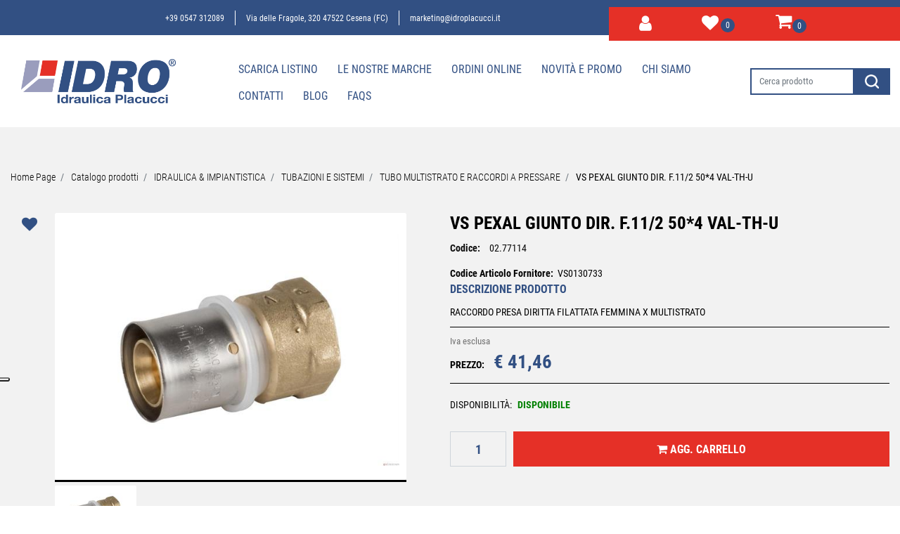

--- FILE ---
content_type: text/html; charset=utf-8
request_url: https://www.idroplacucci.it/it/vs-pexal-giunto-dir-f112-504-val-th-u
body_size: 27431
content:
<!DOCTYPE html>
<html lang="it">
	<head>
		<meta charset="UTF-8">
		<meta name="viewport" content="width=device-width, initial-scale=1, shrink-to-fit=no">
		<meta http-equiv="X-UA-Compatible" content="IE=edge" />
		<link rel="canonical" href="https://www.idroplacucci.it/it/vs-pexal-giunto-dir-f112-504-val-th-u" />
<meta name="keywords" content="VS PEXAL GIUNTO DIR. F.11/2   50*4    VAL-TH-U" />
<meta name="description" content="VS PEXAL GIUNTO DIR. F.11/2   50*4    VAL-TH-U" />
		<meta name="generator" content="Passweb - Il Cms di Passepartout - https://www.passepartout.net/software/passweb" />
		<title>VS PEXAL GIUNTO DIR. F.11/2   50*4    VAL-TH-U - TUBO MULTISTRATO E RACCORDI  A PRESSARE - </title>
<link rel="shortcut icon" href="/Resources/images/2023/icona-idro.png" />


		<link rel="stylesheet" href="/Static/2023B.67/Scripts/bootstrap-4.4.1.min.css">
		<link type="text/css" rel="stylesheet" href="/Static/2023B.67/Web/MDBPro/css/mdb.css" />
		<link rel="stylesheet" href="/Static/2023B.67/Scripts/font-awesome-4.7.0.min.css" />
		<link type="text/css" rel="stylesheet" href="/Static/2023B.67/Web/common/css/css_all-responsive.css" />


			<link type="text/css" rel="stylesheet" href="/Themes/custom/style/1/custom.css?1735568332" />
	
			
							<link href="/Themes/custom/style/1/components.css?1735568332" type="text/css" rel="stylesheet" />
						
		
		<link href="/Resources/css/hover.css" type="text/css" rel="stylesheet" />
		<link type="text/css" rel="stylesheet" href="/Static/2023B.67/Web/common/css/wizard-theme-responsive/jquery-1.13.3-ui.min.css" />
		<link type="text/css" rel="stylesheet" href="/Static/2023B.67/Web/common/css/jquery.mmenu.all.css" />


<style type="text/css">/* roboto-condensed-300 - latin_latin-ext */@font-face {  font-display: swap; /* Check https://developer.mozilla.org/en-US/docs/Web/CSS/@font-face/font-display for other options. */  font-family: 'Roboto Condensed';  font-style: normal;  font-weight: 300;  src: url('/Resources/Font/roboto-condensed-v25-latin_latin-ext-300.woff2') format('woff2'); /* Chrome 36+, Opera 23+, Firefox 39+, Safari 12+, iOS 10+ */}/* roboto-condensed-regular - latin_latin-ext */@font-face {  font-display: swap; /* Check https://developer.mozilla.org/en-US/docs/Web/CSS/@font-face/font-display for other options. */  font-family: 'Roboto Condensed';  font-style: normal;  font-weight: 400;  src: url('/Resources/Font/roboto-condensed-v25-latin_latin-ext-regular.woff2') format('woff2'); /* Chrome 36+, Opera 23+, Firefox 39+, Safari 12+, iOS 10+ */}/* roboto-condensed-700 - latin_latin-ext */@font-face {  font-display: swap; /* Check https://developer.mozilla.org/en-US/docs/Web/CSS/@font-face/font-display for other options. */  font-family: 'Roboto Condensed';  font-style: normal;  font-weight: 700;  src: url('/Resources/Font/roboto-condensed-v25-latin_latin-ext-700.woff2') format('woff2'); /* Chrome 36+, Opera 23+, Firefox 39+, Safari 12+, iOS 10+ */}/*INIZIO CSS HELENA*/body {  font-family:'Roboto Condensed', sans-serif !important;}.clipboardzone .clipboard{  display:none!important}.labelAggiungiWishlist{  display:none!important}/*div tagliati*/.div-cutangle{  clip-path: polygon(0 0, 80% 0, 100% 100%, 0% 100%);}.div-cutleft{  clip-path: polygon(10% 0, 100% 0%, 100% 100%, 0% 100%);}.shadow-text{  text-shadow: #000 1px 0 10px;}.formfield_field input {    border: none !important;}div#ecMexalAvailability_1338 .col-12 {    padding: 0 !important;}#ecFieldfiltertext_107 .formfield_field input[type=text]{  border: 2px solid #325083 !important;}#userregistration_607 .formfield_field .inputfield,#userregistration_607 .formfield_field select,#passwordfield_670 .formfield_field input,#passwordfield_672 .formfield_field input,#userprofile_576 .formfield_field .inputfield,#passwordfield_602 .formfield_field input,#passwordfield_600 .formfield_field input{    border: solid 1px #000000 !important;}.incart .addtocart {    background-color: #9a9dbd !important;    border: 1px solid #9a9dbd !important;}/*============= RESTYLING TEMPLATE 2021/2022 =============*/.contenitoreAssolutoTop {  width: 80% !important;  /*clip-path: polygon(100% 0,100% 50%,100% 100%,0% 100%,0 100%,4% 0%);*/}#oc_button_1301 .offcanvas-button::after {    content: "MENU CATEGORIE";    padding-left: 10px;    font-family: 'Roboto Condensed';    font-size: 13pt;}.contenitoreAssolutoBot2 {  width: 90% !important;  clip-path: polygon(94% 0%,100% 100%,100% 100%,0% 100%,0 100%,0% 0%);}.contenitoreAssolutoBot {  width: 90% !important;  clip-path: polygon(94% 0%,100% 100%,100% 100%,0% 100%,0 100%,0% 0%);}.newsletter-modificato {  clip-path: polygon(100% 0,100% 50%,100% 100%,4% 100%,0% 0%,0% 0%);}.contenitoreAssolutoMiniNewsletter:after {  /* newsletter*/  border-color: #fff #fff transparent transparent;  border-image: none;  border-style: solid;  border-width: 28px 15px;  content: "";  height: 5px;  left: 1px;  position: absolute;  top: 33px;  width: 0;}.contenitoreAssolutoBanner:after {  border-color: transparent rgba(134, 188, 66, 0.5) rgba(134, 188, 66, 0.5) transparent;  border-image: none;  border-style: solid;  border-width: 328px 114px;  content: "";  height: 5px;  position: absolute;  top: -5px;  width: 0;  left: -6px;}/*============== CATEGORIE NASCOSTE DALL'OUTLET : ARTICOLI FUORI CATALOGO E PRECANCELLATI ==================*/a#\31 33,a#\31 32{    display: none !important;}/*=====================================================================================*//*============== BOTTONI BASSI - CAMBIA SLIDER - COLORE + DIMENSIONE ==================*/.sliderComp .slick-dots {bottom: 0px !important;}.sliderComp .slick-dots li.slick-active button:before, .sliderComp .slick-dots li button:before {    font-size: 14px;    color: #ffffff;}/*=====================================================================================*//*-----------------------------------------------------------------*//*----------- MEDIA QUERY - TUTTI I DISPOSITIVI MOBILE ------------*//* ======== IPAD-PRO - ANDROID-PRO - TABLET GRANDI ========= */@media (min-width: 1024px) and (max-width: 1366px) {  .riduciInformazioniFooter {padding-left: 5px !important; padding-right: 5px !important;}  .riduciInformazioniFooter .paragraphComp-content a {font-size: 12px !important;}  /*.contenitoreAssolutoMiniNewsletter:after {top: 0px !important;}*/  .iscrizioneNewsletter .formfield_field {width: 300px !important;}  .contenitoreAssolutoBot {width: 80% !important;}  .contenitoreTriangoloAssolutoBot:after {left: 80% !important;}  .riduciTestoBannerAltoHome {padding-bottom: 80px !important; padding-top: 80px !important;}  .riduciTestoBannerAltoHome .paragraphComp-content {font-size: 12px !important;}  .riduciTestoBannerAltoHome .paragraphComp-content h2 {font-size: 35px !important;}  .contenitoreAssolutoBanner:after {border-width: 218px 62px !important; left: -5px !important;}  .contenitoreAssolutoTop {right: 0px !important; top: 20px !important;}  .contenitoreTriangoloAssolutoTop:after {left: -6px !important; top: 20px !important;}  /* ALTRO */  .testoSpostatoCentrale {margin-left: 0px !important; margin-top: 140px !important;}  .riduciLogoHeaderMobile img {width: 220px !important;}}/* =============== IPAD - ANDROID - TABLET ================= */@media (min-width: 768px) and (max-width: 1023px) {  .contenitoreAssolutoTop {width: 92%!important;}  .contenitoreAssolutoBot {min-height: 120px !important; width: 80% !important; bottom: 46px !important;}  .contenitoreAssolutoBot .paragraphComp-content h3 {font-size: 18px !important;}  .contenitoreAssolutoBot .paragraphComp-content h2 {font-size: 22px !important;}  .contenitoreAssolutoBanner:after {left: -70px !important; border-width: 186px 80px !important;}  .contenitoreAssolutoBot2 {width: 70% !important;}  /*.contenitoreAssolutoMiniNewsletter:after {top: 0px !important;}*/  .iscrizioneNewsletter .formfield_field {width: 240px !important;}  .riduciLinkTop .paragraphComp-content a {font-size: 9px !important;}  /* ALTRO */  .testoSpostatoCentrale {margin-left: 30px !important;}  .riduciTestoBannerAltoHome .paragraphComp-content h2 {font-size: 28px !important;}  .riduciTestoBannerAltoHome .paragraphComp-content {font-size: 12px !important;}  .riduciTestoBannerAltoHome {padding-bottom: 30px !important; padding-top: 30px !important;}  .riduciLogoHeaderMobile img {width: 210px !important;}  .cartTestata .pw-collapse-target {right: 0px !important;}  /* DOPPIA COLONNA PRODOTTI OFFERTE HOME */  .offerte-scheda-prodotto .ResSlid0 .item {flex: 0 0 50% !important;}}/* ============= IPHONE - ANDROID - CELLULARI ============= */@media (min-width: 320px) and (max-width: 767px) {  .contenitoreAssolutoMiniNewsletter:after {top: 0px !important;}  .iscrizioneNewsletter .formfield_field {width: 240px !important;}  .contenitoreAssolutoBot {bottom: -20px !important; min-height: 70px !important;}  .contenitoreAssolutoBot .paragraphComp-content h3 {font-size: 16px !important;}  .contenitoreAssolutoBot .paragraphComp-content h2 {font-size: 20px !important;}  .contenitoreTriangoloAssolutoBot {min-height: 146px !important;}  .contenitoreTriangoloAssolutoBot:after {border-width: 48px 18px !important; top: -20px !important;}  .contenitoreTriangoloAssolutoBot2:after {border-width: 50px 18px !important; top: -20px !important;}  .contenitoreAssolutoBot2 {bottom: 250px !important; min-height: 65px !important;}  .contenitoreAssolutoBot2 .paragraphComp-content h2 {font-size: 20px !important;}  .contenitoreTriangoloAssolutoTop:after {left: 55px !important;}  .contenitoreAssolutoTop {width: 80% !important;/*clip-path: polygon(100% 0,100% 50%,100% 100%,0% 100%,0 100%,8% 0%);*/  }  .contenitoreAssolutoBanner:after {border-width: 184px 38px !important; left: -1px !important;}  /* ALTRO */  .testoSpostatoCentrale {margin-left: 0px !important; margin-top: 90px !important;}  .riduciTestoBannerAltoHome .paragraphComp-content h2 {font-size: 24px !important;}  .riduciTestoBannerAltoHome .paragraphComp-content {font-size: 12px !important;}  .riduciTestoBannerAltoHome {padding-bottom: 50px !important; padding-top: 50px !important;}  /* BOTTONI UTENTE-WISHLIST-COMPARA-CARRELLO TESTATA */  .cartTestata .pw-collapse-target {width:320px !important; right: 0 !important; margin: 0 !important;}  .wishTestata .pw-collapse-target {width:320px !important; right: -184px !important;}  .compTestata .pw-collapse-target {width:320px !important; right: -111px !important;}  .utenTestata .pw-collapse-target {/*width:320px !important;*/ right: -220px !important;}  /* COFERMA ORDINE - CHECKOUT */  .ecCheckoutCustomComp-linkconfirmckeckout a {width: 100% !important;}}/*========== VECCHIO LAYOUT =============*//************************************//*********REGOLE GENERALI************//************************************/.wizard .ScontoQTA  {display:block!important}.grecaptcha-badge{     z-index: 9999;}/*@media (max-width:480px) {  .ColTesto {min-height:230px!important;}}@media (max-width:992px) {  .ColTesto {min-height:180px;}  }*/@media (max-width:1200px) {  .H2Slider h2 {font-size:20px!important;}}.accordionCatalogo .formControl {overflow-y:auto!important;}.mm-next::after {right:23px!important;}.ecCheckoutCustomComp-dlcharges {margin-top:25px;}.d-flex>* {max-width:100%;}.d-inline-flex>* {max-width:100%;}input[type="text"],input[type="submit"],input[type="password"],textarea,button,select {  -webkit-appearance: none !important;  -moz-appearance: none !important;  -ms-appearance: none !important;  -o-appearance: none !important;  appearance: none !important;  box-sizing:border-box !important;}/*body a, body input, .pulsanteTestata i, .pulsanteMegaMenu,.pulsanteTestata .pw-collapse-button,.pulsanteMegaMenu .pw-collapse-button span, a.addtowishlist, a.addtocomparator,a.ecQuickViewComp-Button, .bannerInfo, .pulsanteLogin, .pulsanteLogin i{  -webkit-transition: all 0.5s ease;  -moz-transition: all 0.5s ease;  -o-transition: all 0.5s ease;  transition: all 0.5s ease;}*/h1,h2,h3,h4,h5,h6 {margin:0px;}a:hover {text-decoration:none !important;}.form-control:focus { border-color: transparent;box-shadow:0 0 0;}.list-group-item {background-color:transparent;}.icoColorata {color:#9b9f9e;}.wizard .testataSticky {position:relative !important;}.stickyContent.pw-sticky {  z-index: 200;  max-width: 100%;  padding-top: 10px;  padding-bottom: 10px;}.sticky-placeholder {height:70px !important;}.testataSticky.pw-sticky {border-bottom:1px solid #9b9f9e;}.testataSticky.pw-sticky .pulsanteMegaMenu {margin-top:0px !important;}.testataSticky.pw-sticky .logoAzienda img {max-height:50px !important;}.rating_content img, .container_rating img {width:24px;height:24px;}/*ELEMENTI DI TESTATA - MENU NAVIGAZIONE*/#r_oc_menu_68 li.list-group-item {border:0px !important;}#r_oc_menu_68 .mm-listview>li:not(.mm-divider):after {border:0px !important;}#r_oc_menu_68 .mm-listview .mm-next:before {border:0px !important;}#r_oc_menu_68 .mm-menu .mm-listview>li .mm-next:after {border-color:#9b9f9e !important;}#r_oc_menu_68.mm-columns .mm-panels>.mm-columns-1 {background-color:#f1f1f1 !important;}#r_oc_menu_68.mm-columns .mm-panels>.mm-columns-2 {background-color:#e8e8e8 !important;}.mm-clear:before,.mm-close:before {right: 12px !important;}.mm-clear:after, .mm-clear:before, .mm-close:after, .mm-close:before {  width: 10px !important;height: 10px !important;}.mm-menu .mm-btn:after, .mm-menu .mm-btn:before,.mm-menu .mm-listview>li .mm-next:after{border-color:#000 !important;}/*ELEMENTI DI TESTATA - PULSANTI*/.pulsanteTestata:hover .pw-collapse-button {color:#9b9f9e !important;}.pulsanteRicerca.pw-collapsed .pw-collapse-button {  background-color:#fff !important;  border:1px solid #f6f6f6;  border-bottom:2px solid #fff;}.pulsanteRicerca.pw-collapsed .pw-collapse-button i {color:#9b9f9e;}.ricercaTestuale  .form-group {margin-bottom:0px;width:100%;}.chiudiRicerca {cursor:pointer;}.pulsanteMegaMenu:hover .pw-collapse-button span {color:#9b9f9e !important;}.userbarComp .form-group {margin-bottom:0px;}/*ELEMENTI DI TESTATA - CARRELLINO MINI WISH COMPARATORE*/.ecMinicartComp .card-body, .ecMiniwishlistComp .card-body, .ecMinicomparatorComp .card-body {padding:0px !important; margin-right:0px !important;}.ecMinicartComp-gotoCart i, .ecMiniwishlistComp-gotoCart i {font-size:16px;}.carrellinoCompleto .cartTestata, .comparatoreCompleto .comparatoreTestata,.wishlistCompleta .wishTestata {  -webkit-transition: all,0.3s,ease-in-out;  -o-transition: all,0.3s,ease-in-out;  transition: all,0.3s,ease-in-out;  margin-left:5px;}.carrellinoCompleto .ecMinicartComp-gotoCart:hover .cartTestata,.comparatoreCompleto .ecMinicomparatorComp-gotoCart:hover .comparatoreTestata, .wishlistCompleta .ecMiniwishlistComp-gotoCart:hover .wishTestata {margin-left:10px;}.carrellinoCompleto .ecMinicartComp-gotoCart:hover a, .comparatoreCompleto .ecMinicomparatorComp-gotoCart:hover a, .wishlistCompleta .ecMiniwishlistComp-gotoCart:hover a{background-color: #e53027 !important;}.pulsanteLinkOrdine i {  -webkit-transition: all,0.3s,ease-in-out;  -o-transition: all,0.3s,ease-in-out;  transition: all,0.3s,ease-in-out;}.pulsanteLinkOrdine {  -webkit-transition: all,0.3s,ease-in-out;  -o-transition: all,0.3s,ease-in-out;  transition: all,0.3s,ease-in-out;}.pulsanteLinkOrdine:hover {background-color: #a0d837 !important;}.pulsanteLinkOrdine:hover i {margin-right:10px;}/*TITOLI SEZIONI*/.titoloSezione {padding-top:10px;padding-bottom:10px;}.carousel-title {  background-color: #9b9f9e;  height: 1px;  text-align: center;  position: relative;  margin: 20px 0;}.carousel-title span:nth-child(1) {  position: relative;  top: -8px;  background-color: #f2f2f2;  padding: 5px 30px;  text-transform: uppercase;  font-size: 18px;}.carousel-title span:nth-child(2) {  font-size: 13px;  position: absolute;  top: -18px;  right: 0;}.carousel-title span:nth-child(2):hover {color:#9b9f9e;}.titoloSezioneH1{  background-color: #9b9f9e;  height: 1px;  text-align: center;  position: relative;  margin: 0 auto 20px;}.titoloSezioneH1 h1 {  display:inline-block;   margin-bottom: 17px;  position: relative;  top: -22px;  padding: 5px 30px;  font-weight: 400;  font-size: 25px;  color:#9b9f9e;}/*CHI SIAMO*/.wrapperConuter, .iconaScelta {    font-size: 60px;    width: 200px;    margin: 0px auto;    color: #fff;    background-color: #9b9f9e;    height: 200px;    line-height: 200px;    border-radius: 50%;}.wrapperConuter, .iconaScelta2 {    font-size: 60px;    width: 200px;    margin: 0px auto;    color: #fff;    background-color: #9b9f9e;    height: 200px;    line-height: 200px;    border-radius: 50%;}.testoCounter {    margin-top: 20px;    display: block;    font-size: 35px;}.iconaScelta {color:#9b9f9e; background-color: #fff;font-size:80px;}.iconaScelta2 {color:#a0d837; background-color: #fff;font-size:80px;}.iconaUser {background-color: #f2f2f2;}/*ELEMENTI ECOMMERCE*/.aggCarrelloCentrato .row-quantity > div {  display: -webkit-box!important;  display: -ms-flexbox!important;  display: flex!important;  flex-wrap:wrap;  }/*DETTAGLI NEGOZIO*/.sliderNegozio .slick-prev, .sliderNegozio .slick-next {    bottom: 80px !important;    top: auto !important;}@media (max-width: 767px) {.sliderNegozio .sliderComp-thumb {display: none;}}/************************************//***********CORPO PAGINA*************//************************************//*HOME - BANNER*/.pulsanteAcquista {  display: inline-block;  color: #9b9f9e;  background-color: #fff;  padding: 10px 20px;}/*CATALOGO ARTICOLI*/.tabsCatalogo .nav-tabs {  width: calc(100% - 20px) !important;   margin-left: 10px;}.labelAggiungiWishlist, .labelAggiungiComparatore, .labelQV, .labelCondividi {  font-size:12px;  display:inline-block;  float: left;  width: 100%;}a.ecQuickViewComp-Button:hover {color:#a0d837 !important;}.pulsanteCondividi .pw-collapse-button:hover {color:#9b9f9e !important;}/*PANNELLO RICERCA ARTICOLI*/.pannelloRicerca .formControl {margin-right:0px !important;}.ui-slider-horizontal {background-color:#fff !important;}/*SCHEDA PRODOTTO - CAMPIONARIO*/.campionario .ecFieldaddtocartCompSizeExtend-quantity > div {    -ms-flex: 0 0 100%;    flex: 0 0 25%;    max-width: 25%;    text-align:center;}.campionario .ecFieldaddtocartComp input {  float: left;  width: 30px;  display: inline-block;}/*SCHEDA PRODOTTO - CONFIGURATORE*/.configuratore > div {  display: -webkit-box!important;    display: -ms-flexbox!important;    display: flex!important;    width: 100%;}.configuratore > div > .row {width:50%;}label.dd-selected-text {margin-bottom:0px;}.configurator_control .dd-select {background-color:#fff !important;}.configuratorTable {border-collapse:unset;}.configuratore .configurator_li.list-group-item .form-check-label {display:flex;}/*CARRELLO*/.ecCartCustomComp-cartTableRow > div:not(.ecCartCustomComp-autocomplete) {padding:15px !important;}.ecCartCustomComp-cartTableRow.noeditable {padding-top: 0px !important;padding-bottom: 0px !important;}.ecCartCustomComp-cartTableRow.noeditable > div {padding:0px !important;}/*.ecCartCustomComp-cartTableRow.noeditable .ecCartCustomComp-cartButtonCol {display:none;}*/.ecCartCustomComp-cartTableRow.noeditable.costproduct .nascondiInfoArticolo {display:none !important;}/*CARRELLO - SELEZIONE REGALO*/.ecGiftselectionComp-cells div:nth-child(2) {    -ms-flex: 0 0 100%;    flex: 0 0 100%;    max-width: 100%;}.ecGiftselectionComp-cells ul.slick-dots {display:none !important;}.selezioneRegalo .slick-dotted.slick-slider {margin-bottom: 0 !important;}/*CHECKOUT*/.ecCheckoutCustomComp-totalarticles {    -ms-flex: 0 0 40%;    flex: 0 0 40%;    max-width: 40%;    margin-left: auto;    border-top: 1px solid;    padding-top: 10px;}.ecCheckoutCustomComp-checkoutTableRow > div {padding:15px !important;}/*ORDINI*/.ecOrdersComp .row div:first-child {padding-right:0px;z-index:50;}.ecOrdersComp .row div:last-child {padding-left:0px;}.showMoreResponsiveContainer a {  display:inline-block;  width:100%;  padding-top:8px;  padding-bottom:8px;  background-color:#9b9f9e;  color:#fff;}/*WISHLIST*/.ecWishlistCustomComp-wishlistDetailTableRow > div {padding:15px !important;}/*REGISTRAZIONE - INDIRIZZO SECONDARIO*/.indirizzo-secondario {display:none;}.show {display:block !important;}/*PROFILO UTENTE*/.tabProfilo li.nav-item:first-child {margin-left:auto;}.tabProfilo li.nav-item:last-child {margin-right:auto;}.tabProfilo li.nav-item:last-child a {border-right:0px !important;}.addresses-panel .card-body, .addresses-panel li.list-group-item {padding-left:0px;}.useraddressbookComp .address span {font-size:18px;}.useraddressbookComp .address a {font-size: 18px;}.useraddressbookComp .address a:hover {color:#e76000;border-color:#e76000;}#address-add-submit, #address-edit-submit {width:48% !important;margin-right:2%;}#address-cancel-submit {width:48% !important;margin-left:2%;}/*ORDINI*/.ecOrdersComp .content {padding-left:10px;}.ecRmaCustomComp-rmaTableRow > div {padding:15px !important;}.ecRmaCustomComp-section.number5 .title {display:none;}/*CMS*/.keepreading a:hover {background-color:#9b9f9e !important;}.cmsTimeperiodsmenuComp a:hover {color:#9b9f9e !important;}.cmstablecalendar td, .cmstablecalendar th {    border: 1px solid #9b9f9e !important;}/*Risultati Ricerca*/a.full_uri:hover {color:#9b9f9e;}/*PULSANTI OPZIONE*//*Freccia Torna su*/.pulsanteOpzioni{  display: none;  position: fixed;  right: 20px;  width: 50px;  height: 50px;  z-index: 100;  text-decoration: none;  background-color: #e53027!important;  line-height: 45px;  text-align: center;  font-size: 30px;  border-radius: 50%;  transition:0.5s all ease;}.arrowUp {bottom: 90px;}.pulsanteOpzioni a {color: #ffffff!important;}.pulsanteOpzioni:hover {background-color: #325083!important;}/**********************************//*************PIEDE**************//******************************/.mcSubscriptionComp-formfields  {width:100%;}.icoServizi > i{    background-color: #f2f2f2;    font-size: 50px;    width: 50px;    height: 50px;    line-height: 50px;    border-radius: 50%;}.icoServizi.icoServiziTestata > i {background-color: #fff !important;}.icoServizi2 > i{    background-color: #f2f2f2;    font-size: 25px;    width: 50px;    height: 50px;    line-height: 50px;    border-radius: 50%;}.icoServizi2.icoServiziTestata > i {background-color: #e53027 !important;}/**********************************//******** MEDIA QUERY ***********//******************************//* REGOLE VALIDE PER  RISOLUZIONI >= 576px */@media (min-width: 576px) {  }/* REGOLE VALIDE PER  RISOLUZIONI >= 768px */@media (min-width: 768px) { .bs-container {max-width: 768px;}}/* REGOLE VALIDE PER  RISOLUZIONI >= 992px */@media (min-width: 992px) {  .bs-container { max-width: 1024px;}  .colonnaPulsanti {-ms-flex-pack: end!important;justify-content: flex-end!important;}  .wrapperFiltri .pw-collapse-target {display:block;opacity:1;}  .wrapperFiltri .pw-collapse-button {display:none;}}/* REGOLE VALIDE PER  RISOLUZIONI >= 1200px */@media (min-width: 1200px) {.bs-container {max-width: 1140px;}.testataSticky.pw-sticky .nomeAzienda {display:block !important;}/*SCHEDA PRODOTTO*/.ecProductComp .aggCarrelloCC {display:none;}.ecProductComp .aggCarrelloProdotto {display:block;}.ecProductComp.structureproduct .aggCarrelloCC, .ecProductComp.boxproduct .aggCarrelloCC{display:block;}.ecProductComp.structureproduct .aggCarrelloProdotto,.ecProductComp.boxproduct .aggCarrelloProdotto {display:none;}}/* REGOLE VALIDE PER  RISOLUZIONI >= 1500px */@media (min-width: 1500px) {.bs-container {max-width: 1440px;}}/* REGOLE VALIDE PER  RISOLUZIONI >= 1700px */@media (min-width: 1700px) {.bs-container {max-width: 1600px;}}/* REGOLE VALIDE PER  RISOLUZIONI < 1200px */@media (max-width: 1199px) { /*HEADER*/  .head-cont-lft {    padding-left: 0 !important;padding-top:5px !important;}  .menu-dx .row {   padding-top: 0px !important;}  /*CARRELLO*/  .ecCartCustomComp-col-items, .ecCartCustomComp-col-totals {  -ms-flex: 0 0 100%;  flex: 0 0 100%;  max-width: 100%;  }  /*SCHEDA PRODOTTO*/  .aggCarrelloSchedaSmall {      position: fixed;  bottom: 0;  z-index: 500;  left: 0;  width: 100% !important;  background-color: #325083;  padding: 10px;  margin: 0px !important;  }  .aggCarrelloSchedaSmall .addtocart {background-color: #e53027 !important; box-shadow: none !important;padding-left: 10px !important;padding-right: 10px !important;font-size: 18px !important;    font-weight: 500 !important;  }  .aggCarrelloSchedaSmall .addtocart:hover {background-color: #e53027 !important;}    .aggCarrelloSchedaSmall input.qtyminus, .aggCarrelloSchedaSmall input.qtyplus {color:#fff !important;}  .aggCarrelloSchedaSmall .ecFieldaddtocartCompSizeMinimal-labelsize {color:#fff !important;}  .aggCarrelloSchedaSmall .ecFieldaddtocartCompSizeMinimal-quantity {  border-top: 1px solid #e53027;  padding-top: 5px;  margin-top: 5px !important;font-size: 16px !important;    font-weight: 500 !important;  }  /*CATALOGO*/.ecCatalogComp-cell.col-md-12 {flex: 0 0 50%; max-width: 50%;margin-top:20px;}  .ContainerRowComp .row { padding: 10px}  .ContainerRowComp .row .ColumnComp {border: none !important}  .ColumnComp.coltitcod {display: block !important;text-align: center;} .coltitcod .ecFieldtitleComp .textfield a {text-align: center !important;}  }/* REGOLE VALIDE PER  RISOLUZIONI <= 1024px */@media (max-width: 1024px) { /*DISABILITA AUTOZOOM IN IOS*/input[type="color"],input[type="date"],input[type="datetime"],input[type="datetime-local"],input[type="email"],input[type="month"],input[type="number"],input[type="password"],input[type="search"],input[type="tel"],input[type="text"],input[type="time"],input[type="url"],input[type="week"],select, select:focus,textarea {font-size: 12px !important;}/*ELEMENTI TESTATA*/.wrapperPulsantiTestata {width:60% !important;}.menuCategoriaTestata a {font-size: 13px !important;}/*CATALOGO ARTICOLI*/.grigliaCatalogo {padding-left:15px !important;padding-right:15px !important;}/*.ecCatalogComp-sort label, .ecCatalogComp-pageelement label,.ecCatalogComp span.labelAggiungiCarrello{display:none;}*/.ecCatalogComp-sort label, .ecCatalogComp-pageelement label{display:none;}.catalogoFull .ecCatalogComp-pagingsort {display:none;}.ecCatalogComp-pageelement {margin-right:0px !important;}}/* REGOLE VALIDE PER  RISOLUZIONI <= 992x */@media (max-width: 992px) {   /*TESTATA*/    .pulsanteTestata i {font-size:21px !important;}  .contenitoreCartTestata {  width: auto !important;  margin-right: 10px !important;  margin-left: 5px!important;  }  /*SCHEDA PRODOTTO*/    .configuratore > div {flex-direction: column !important;}  .configuratore > div > .row {width:100% !important;padding-left:2%;}    /*CATALOGO ARTICOLI*/  .ecCatalogComp-sort {margin-right:0px !important;}  .scontoProdotto .labelprice {display:none !important;}  .scontoProdotto .discount {  width: 60px !important;  height: 60px !important;  line-height: 60px !important;  font-size: 20px !important;  }    /*CARRELLO*/  .ecCartCustomComp-section.number3, .ecCartCustomComp-section.number4 {display:none;}  /*WISHLIST*/  .ecWishlistCustomComp-section.number3  {display:none;}  /*RESO MERCE*/  .ecRmaCustomComp-section.number3, .ecRmaCustomComp-section.number4 {display:none;}  .ecRmaCustomComp-section .title {display:none;}  .ecRmaCustomComp-rmaTotal {width:100% !important;}    }/* REGOLE VALIDE PER  RISOLUZIONI COMPRESE TRA 769 px e 1440px*/@media (min-width:769px) and (max-width: 1440px) {  /*CATALOGO ARTICOLI*/    .imgArtiCatGri img {max-height:120px !important; width:unset !important}}/* REGOLE VALIDE PER  RISOLUZIONI <= 768px */@media (max-width: 768px) {  /*MENU NAVIGAZIONE*/  #r_oc_menu_68 {max-width:340px !important;}  #r_oc_menu_68.mm-columns .mm-panels>.mm-columns-1 {  -webkit-transform: translate(0,0);  -ms-transform: translate(0,0);  transform: translate(0,0);  -webkit-transform: translate3d(0,0,0);  transform: translate3d(0,0,0);  width:100% !important;  }  #r_oc_menu_68.mm-columns .mm-panels>.mm-columns-2 {  -webkit-transform: translate(0,0);  -ms-transform: translate(0%,0);  transform: translate(0,0);  -webkit-transform: translate3d(0,0,0);  transform: translate3d(0,0,0);  width:100% !important;  }  #r_oc_menu_68.mm-columns .mm-panels>.mm-columns-1 {background-color:#fff !important;}  #r_oc_menu_68.mm-columns .mm-panels>.mm-columns-2 {background-color:#fff !important;}    .wrapperSubtotale {border-left:0px !important; background-color: #f6f6f6;border-radius: 3px;}    /*CATALOGO*/  .filtriOc {bottom: 100px; !important}  .ecCatalogComp-sort label {display:none;}        /*SCHEDA PRODOTTO*/    .imgProdotto .carousel-control-prev, .imgProdotto .carousel-control-next {  border-radius:5px !important;bottom:0 !important;width:35px !important;height:35px !important;  }  .imgProdotto .carousel-control-prev > i, .imgProdotto .carousel-control-next > i {  line-height: 35px !important;font-size: 20px !important;  }    /*CARRELLO*/    .ecCartCustomComp-cartButtonCol-container {height:auto !important;}  .ecCartCustomComp-cartButtonCol-container .addwishlistcartitem,   .ecCartCustomComp-cartButtonCol-container .removecartitem {  border: 1px solid;  width:98%;  }  .ecCartCustomComp-cartButtonCol-container .addwishlistcartitem {margin-right:2%;}  .ecCartCustomComp-cartButtonCol-container .removecartitem {margin-left:2%;}    /*ORDINE*/  .ecCheckoutCustomComp-checkoutFooterSubtotal, .ecCheckoutCustomComp-checkoutFooterCosts, .ecCheckoutCustomComp-checkoutFooterShipping,  .ecCheckoutCustomComp-checkoutFooterBank, .ecCheckoutCustomComp-checkoutFooterStamp, .ecCheckoutCustomComp-checkoutFooterTax,  .ecCheckoutCustomComp-checkoutFooterRebateDiscount, .ecCheckoutCustomComp-checkoutFooterRebate, .ecCheckoutCustomComp-checkoutFooterEnasarco,  .ecCheckoutCustomComp-checkoutFooterTotal  {width:100% !important;}    .ecCheckoutCustomComp-totalarticles {  -ms-flex: 0 0 100%;  flex: 0 0 100%;  max-width: 100%;  }    /*WISHLIST*/    .ecWishlistCustomComp-cartButtonCol-container {height:auto !important;}  .ecWishlistCustomComp-cartButtonCol-container .addwishlistitem,   .ecWishlistCustomComp-cartButtonCol-container .removewishlistitem {  border: 1px solid;  width:98%;  margin-bottom:15px;  margin-top:15px;  }  .ecWishlistCustomComp-cartButtonCol-container .addwishlistitem {margin-right:2%;}  .ecWishlistCustomComp-cartButtonCol-container .removewishlistitem {margin-left:2%;}    /*PIEDE*/    .centrato-md-down {text-align:center !important;margin-bottom:10px !important;}  /*.iscrizioneNewsletter .mcSubscriptionComp-form {  -ms-flex-direction: column!important;  flex-direction: column!important;  }*/    .iscrizioneNewsletter .formfield_field input[type=text] {border-right:0px solid #b3b3b3 !important;}  .iscrizioneNewsletter .formfield_button input {width:100% !important;}  .arrowUp {bottom:15px !important;right:10px !important;width:40px;height:40px;line-height:35px;}    .colonnaOpzioni {  border: 0px !important;  margin-bottom: 15px;  }  .inEvidenza {padding-left:0px !important;padding-right:0px !important;}}/* REGOLE VALIDE PER  RISOLUZIONI < 768px */@media (max-width: 767px) {  /*TESTATA*/  .colonnaLogo{padding-left: 10px !important;}  .colonnaPulsanti{padding: 0px 10px !important;}  .pulsanteRicerca {padding-left: 0 !important;margin-left: auto !important;}  .logoAzienda {max-width:60% !important;}  .servizio {     display: -webkit-box!important;  display: -ms-flexbox!important;  display: flex!important;  }  .icoServizi {width:auto !important;}  .titoloServizio {border-bottom:1px solid #9b9f9e;}  .titoloServizio h3 {font-size:14px !important;}    /*TITOLO SEZIONI*/  .carousel-title span:nth-child(1) {top: -26px;line-height: 27px;background-color: transparent;}  .carousel-title span:nth-child(2) {top: 15px;width: 100%;}    /*HOME PAGE*/  .colonnaApp {padding:0px !important;}      /*SCHEDA PRODOTTO*/  .pulsantiExtraProdotto {-ms-flex-direction: column!important;flex-direction: column!important;}  .pulsantiExtraProdotto .ecFieldaddtocartComp  {margin-bottom:20px;}  .pulsantiExtraProdotto .ecFieldaddtowishlistComp {margin-left:auto !important;}  .pulsantiExtraProdotto .ecFieldaddtocomparatorComp  {margin-right:auto !important;}  .infoPagamenti, .infoSpedizioni {text-align:center !important;}  .infoPagamenti {margin-bottom:15px;}    /*CARRELLO*/  .articoliDaFile form {flex-direction:column;}  .articoliDaFile .form-control-file {width:100%;}  .articoliDaFile .formfield_button {margin-top:0px !important;margin-bottom:10px !important;}  .articoliDaFile input[type=submit] {margin:0px !important;width:100%;}  .contenitoreIntestazione, .wrapperIntestazione {padding-left:0px !important;padding-right:0px !important;}  .wrapperIntestazione {flex-direction:column;text-align:center;padding-top:0px !important;}  .wrapperIntestazione .titoloIntestazione {  color: #9b9f9e !important;  font-size: 16px !important;  background-color: #fff;  width: 100%;  line-height: 50px;  margin-bottom: 20px;  border-bottom: 1px solid #ccc;  border-top: 1px solid #ccc;  }    .wrapperIntestazione .assistenzaClienti {margin-bottom: 10px;width: 90%;}  .ecCartCustomComp, .ecCartCustomComp-col-items {padding-left:0px !important;padding-right:0px !important;}  .ecCartCustomComp-cartTableRow  {  box-shadow:none !important;  border-bottom: 1px solid #ccc !important;  border-top: 1px solid #ccc !important;  }   .ecCartCustomComp-cartAction, .ecCartCustomComp-cartButton {flex-direction:column;}  .ecCartCustomComp-cartAction > div, .ecCartCustomComp-cartButton > div,  .ecCartCustomComp-cartAction > div a, .ecCartCustomComp-cartButton > div a   {width:100% !important;}  /*.ecCartCustomComp-cartAction, .ecCartCustomComp-cartButton {width: 90%;margin-left: 5%;}*/  .ecCartCustomComp-checkoutLink, .ecCheckoutCustomComp-checkoutFooter {  position: fixed;  z-index: 900;  bottom: 0;  width: 100% !important;  left: 0;  }  .ecCartCustomComp-checkoutLink a, .ecCheckoutCustomComp-checkoutFooter a   {font-size: 18px !important;line-height: 50px;}      /*ORDINE E REGISTRAZIONE*/  .wrapperOrdine, .ecCheckoutCustomComp, .ecCheckoutCustomComp .section   {padding-left:0px !important;padding-right:0px !important;}  .ecCheckoutCustomComp div[class*="col-"] {margin-bottom:0px !important;}  .ecCheckoutCustomComp {border:0px !important;border-bottom:1px solid #ced4da !important;}  .ecCheckoutCustomComp .card-body {padding:0px !important;margin-bottom:0px !important;}  .ecCheckoutCustomComp-accordion, .ecCheckoutCustomComp-order {margin:0 !important;}  .ecCheckoutCustomComp-accordion > div {padding:0 !important; margin-bottom:0px !important;}  .ecCheckoutCustomComp .tableExternalRef label {  line-height: 20px !important;  background-color: transparent !important;  width: 100% !important;  }  .ecCheckoutCustomComp .tableExternalRef input {  border-left:1px solid #ced4da !important;  border-right:1px solid #ced4da !important;  }  ul.ecCheckoutCustomComp-itemsShipping {margin-bottom:0px !important;}  .ecCheckoutCustomComp-linkconfirmckeckout {  position: fixed;  z-index: 900;  bottom: 0;  width: 100% !important;  left: 0;  }  .ecCheckoutCustomComp-precheckouttotal {  margin-top:20px;  padding-top:20px;  border-top:1px solid #ced4da;  padding-left:10px !important;padding-right:10px !important;   }  .ecCheckoutCustomComp-linkconfirmckeckout a {margin-bottom: 0 !important;line-height: 50px;}    .gridUserInfo .ColumnComp {padding:0px !important;min-height:0px !important;}  /*.userregistrationComp .textfieldComp-field label, .userregistrationComp .selectfieldComp-field label,  .userregistrationComp .passwordfieldComp-field label  {display:none !important;}*/  .userregistrationComp .form-group {margin-bottom:0px !important;}  .userregistrationComp input[type="text"], .userregistrationComp select,  .ecCheckoutCustomComp textarea, .ecCheckoutCustomComp input[type="text"],  .userregistrationComp input[type="password"]{  border-top: 0px !important;  border-left: 0px !important;  border-right: 0px !important;  }  .gridUserInfo {padding-top:0px !important;padding-bottom:0px !important;margin-bottom:0px !important;}  .userregistrationComp .textfieldComp-error {padding-left:20px;}  .intestazioneSezioniForm, .ecCheckoutCustomComp-accordion .card-body .title {  border-bottom: 1px solid #ced4da !important;  background-color: #f2f2f2;  line-height: 25px;  padding-left: 20px !important;  font-weight: bold !important;  padding-bottom:0px !important;  margin-bottom: 0px !important;  font-size:15px !important;  font-variant:none !important;  }  .accounttype {border-bottom: 1px solid #ced4da !important;margin-bottom:0px !important;}    .userregistrationComp {border-top:1px solid #ced4da !important;}  .wrapperRegistrazione, .userregistrationComp {padding:0px !important;}  .userregistrationComp .filefieldComp label {  padding-bottom: 5px;  padding-top: 5px;  padding-right: 15px;  font-size: 12px !important;  color: #000;  width: 100%;  text-align: right;  font-size:12px;  }  .userregistrationComp .filecontrol {border-left: 0px;border-right: 0px;}  .userregistrationComp .checkIndirizzoSecondario {border-bottom:1px solid #ced4da !important;}  .colPrivacySito, .colPrivacy2, .colNewsletter {margin-bottom:0px !important;}  .wrapperPrivacySito, .wrapperPrivacy3 {  background-color: #fff !important;  border-top: 1px solid #ced4da;  border-bottom: 1px solid #ced4da;  }  .userregistrationComp .formfield_button {  position: fixed;  bottom: 0;  z-index: 500;  width: 100%;  margin: 0px;  }  .userregistrationComp .captchafieldComp {padding-bottom: 20px;border-bottom:1px solid #ced4da;}  .userregistrationComp .formfield_button input[type="submit"] {  margin-bottom: 0 !important;  font-size: 18px !important;  line-height: 50px;  }    /*PROFILO*/  .userprofileComp  {  padding:0px !important;  margin-top:0px !important;  border-top:0px !important;  margin-bottom:100px !important;  }  .userprofileComp .textfieldComp-field label, .userprofileComp .selectfieldComp-field label,  .userprofileComp .passwordfieldComp-field label, .userprofileComp .filefieldComp-field label  {width: 100%;font-size: 11px !important;color: #000;padding-right: 15px;text-align:right;}  .userprofileComp .filefieldComp-field label, .userprofileComp .passwordfieldComp-field label  {text-align:right;}  .userprofileComp .form-group {margin-bottom:0px !important;}  .userprofileComp input[type="text"], .userprofileComp select,  .userprofileComp textarea, .userprofileComp input[type="text"],  .userprofileComp input[type="password"]  { border-top: 0px !important;  border-left: 0px !important;  border-right: 0px !important;  }  .userprofileComp .filecontrol {border-left: 0px !important;border-right: 0px!important;border-top: 0px!important;}  .userprofileComp .formfield_button {  position: fixed;  bottom: 0;  z-index: 500;  width: 100%;  margin: 0px;  }  .userprofileComp .formfield_button input[type="submit"] {  margin-bottom: 0 !important;  font-size: 18px !important;  line-height: 50px;  }    /*RUBRICA INDIRIZZI*/  .addresses-panel .card-body {padding:0px;}  .addresses-panel .address-add {  width: 90% !important;  display: inline-block;  text-align: center;margin-left: 5%;  margin-bottom:20px;  }  .addresses-panel .list-group-item {padding:0px !important;}  .addresses-panel .address {  width: 100% !important;  box-shadow: none !important;  border-top: 1px solid #dcdcdc;  border-bottom: 1px solid #dcdcdc !important;  }  .address-legend {  border-bottom: 1px solid #ced4da !important;  background-color: #f6f6f6;  line-height: 50px;  padding-left: 20px !important;  font-weight: bold !important;  padding-bottom:0px !important;  margin-bottom: 0px !important;  font-size:18px !important;  font-variant:none !important;  }    .useraddressbookComp  .edit-panel {  padding: 0px !important;  padding-top: 0px !important;  box-shadow: none !important;  border-left: 0px !important;  min-height: 0px !important;  }    .useraddressbookComp .edit-form label  {  width: 100%;  font-size: 11px !important;  color: #000;  padding-right: 15px;  text-align:right;  }    .useraddressbookComp .edit-form .form-group {margin-bottom:0px !important;}  .useraddressbookComp .edit-form input[type="text"],   .useraddressbookComp .edit-form select  { border-top: 0px !important;  border-left: 0px !important;  border-right: 0px !important;  }  #address-edit-submit, #address-add-submit, #address-cancel-submit {margin-bottom:20px;}    /*WISHLIST*/  .wishlistComp-main > div:nth-child(1), .wishlistComp-main > div:nth-child(2) {  padding-left: 0px !important;  padding-right: 0px !important;  }  .ecWishlistCustomComp-wishlistDetailHead .title {padding-left:20px;}  .ecWishlistCustomComp-wishlistDetailTableRow {  box-shadow:none !important;  border-top:1px solid #dcdcdc !important;  border-bottom:1px solid #dcdcdc !important;  }    .ecWishlistCustomComp-wishlistDetailAction {flex-direction:column;}  .ecWishlistCustomComp-wishlistDetailAction > div, .backwishlist {width: 90%;margin-left: 5%;}  .ecWishlistCustomComp-wishlistCart a, .ecWishlistCustomComp-wishlistUpdate a,  .ecWishlistCustomComp-wishlistEmpty a  {width:100% !important;margin-bottom:15px;line-height:35px;}  .ecWishlistCustomComp-cart {  padding-left: 10px !important;  padding-right: 10px !important;  box-shadow:none !important;  }  .ecWishlistCustomComp-wishlistTable {  box-shadow:none !important;  border-bottom:1px solid #dcdcdc !important;  }    /*ORDINI*/  .wrapperOrdini {padding-left:0px !important;padding-right:0px !important;}  .ecOrdersComp > .row {margin:0px !important;}  .ecOrdersComp-orders {margin-bottom:0px !important;border-bottom:10px !important;}  .ecOrdersComp-orderTableRow:nth-child(even){background-color:#fff !important;}  .ecOrdersComp-orders {  background-color:transparent !important;  padding-left:0px !important;  border-left:0px !important;  border-top:0px !important;  }  .ecOrdersComp-orderTableRow {  background-color: #fff !important;  padding-left:10px !important;  padding-right:10px !important;  margin-bottom:10px !important;  border-top:1px solid #dddddd;border-bottom:1px solid #dddddd;  }  .ecOrdersComp-orderTableRow .title, .ecOrdersComp-orderTableRow .content {  border:0px !important;   margin-right:8px;  float:left;  }  .ecOrdersComp-orderViewCol .title {display:none;}  .ecOrdersComp-orderViewCol .content {  width: 100%;  text-align: right;  margin:0px !important;  padding:0px !important;  }  .ecOrdersComp-orderViewCol .content i {padding:8px;border:1px solid;border-radius:4px;}  .legendaOrdini {text-align:center !important;}  .ecOrdersComp .row div:not(.ecOrdersComp-orderTableRow ):last-child,   .ecOrdersComp .row div:not(.ecOrdersComp-orderTableRow ):first-child {  padding-left:0px !important;  padding-right:0px !important;  }    /*RESO MERCE*/  .wrapperReso {padding:0px !important;}  .ecRmaCustomComp {border-top: 1px solid #dcdcdc !important;border-bottom: 1px solid #dcdcdc !important;}  .ecRmaCustomComp-rmaFooter {  position: fixed;  bottom: 0;  z-index: 500;  width: 100%;  margin: 0px;  left: 0;  margin-bottom: 0px !important;  }  .ecRmaCustomComp-rmaFooter a {  font-size: 18px !important;  padding-bottom: 5px !important;  padding-top: 5px !important;  line-height: 50px;  }    /*COMPARATORE*/  .wrapperComparatore, .ecAcomparatorComp {padding:0px !important;}  .ecAcomparatorComp {border-top:1px solid #dcdcdc !important;}  .ecAcomparatorComp-comparatorTable > thead > tr > th {min-width:200px !important;}  .ecAcomparatorComp .labelAggiungiCarrello {display:none;}    /*BLOG*/  .infoPost {  -ms-flex-direction: column!important;  flex-direction: column!important;  }    .colonnaArchivio {padding:5px !important;}  .cmsNewsarchiveComp-row > div {  box-shadow:none !important;  padding-bottom: 10px !important;  padding-top: 10px !important;  }  .grigliaNews {padding:0px !important;}  .colonnaImgNews {padding-right:0px !important;}  .colonnaImgNews  .cmsFieldsummaryComp  {padding-left:5px;}  .colonnaNews {padding-left:5px !important;padding-right:5px !important;}  .colonnaNews .cmsFieldtitleComp a {font-variant: none !important;font-size: 15px !important;padding: 0 !important;}}/* REGOLE VALIDE PER  RISOLUZIONI < 576px */@media (max-width: 576px) {  /*HOME PAGE*/  .slide1 {background-image: url(/Resources/TechShop/TimeToShop/image/slide1-small.jpg) !important;}  .slide2 {background-image: url(/Resources/TechShop/TimeToShop/image/slide2-small.jpg) !important;}  .slide3 {background-image: url(/Resources/TechShop/TimeToShop/image/slide3-small.jpg) !important;}  .slide4 {background-image: url(/Resources/TechShop/TimeToShop/image/slide4-small.jpg) !important;}  .ecCatalogComp-cell.col-md-12 { flex: 0 0 50%; max-width: 50%;}}/**********************************************//********* POP UP DI AVVISO PASSWEB**********//******************************************/.wizard div.jGrowl {height: auto;background-color: transparent;}.wizard div.jGrowl div.jGrowl-notification {display:inline-block;}div.jGrowl {height: 100%;background-color: rgba(0, 0, 0, 0.4);}body>div.jGrowl.center .jGrowl-notification {margin-top:5%;border-radius: 0px;color:#000;}.jgrowlblack {  max-width: 650px !important;  padding: 20px !important;  box-sizing: border-box !important;  width: auto !important;}div.message {float:left;width:100%;font-size:14px !important;}.jgrowlblack .row>[class*="col-"] {margin-bottom:10px;}.jgrowlblack .close i {    width: 30px;    height: 30px;    text-align: center;    line-height: 30px;    border-radius: 50%;    background-color: #e53027;    color:#fff;}.titoloPopUp, .prezzoPopUp {text-align: center;color:#9b9f9e;}.titoloPopUp {margin-top:-35px;margin-bottom:20px;}.titoloPopUp hr {border-top: 1px solid #ffffff !important; width: 100px;}.prezzoPopUp {font-size:2rem;color:$$Oro$$ !important;}.titoloPopUp .labelTitolo {margin-bottom:20px;}.titoloPopUp .valoreTitolo {color:#000;}.imgPopUp {text-align:center;}.imgPopUp img {max-width:200px;}a.pulsantePopUp {  display: inline-block;  width: 100%;  float: left;  line-height: 40px;  margin-bottom: 8px;  font-size:15px;  padding: 0px 20px;  color:#fff !important;  background-color: #325083;  border-radius:3px;}a.pulsantePopUp i{margin-right:10px;}a.pulsantePopUp:hover {background-color:#e53027 !important;}/*FINE GESTIONE POP UP DI AVVISO PASSWEB*/.testataSticky button:hover span{color: #e53027 !important;}.testataSticky .pw-collapsed button span{color: #e53027 !important;}.stile-link {font-weight: bold!important;  text-decoration: underline!important;  margin-left: 5px;  margin-right: 5px;}.ecCheckoutCustomComp input[type=checkbox], .ecCheckoutCustomComp input[type=radio] {transform: scale(1.4);}.ecCheckoutCustomComp .alert.alert-info {color: #0e1d42;    background-color: #dddddd;    border-color: #dddddd;}.form-control:focus {        border-color: #ced4da;}/* pagina offerte pulsante aggiungi al carrello */@media (min-width:992px) and (max-width:1500px){.ecCatalogsearchresultsboxComp-cells a.addtocart .labelAggiungiCarrello {  display: none;}.ecCatalogsearchresultsboxComp-cells a.addtocart{padding: 0 15px;}}@media (min-width:1500px) and (max-width:1700px){.ecCatalogsearchresultsboxComp-cells a.addtocart .labelAggiungiCarrello {  font-size: 14px;}}/* pagina catalogo pulsante aggiungi al carrello */@media (min-width:768px) and (max-width:1200px){.ecCatalogComp-cells a.addtocart .labelAggiungiCarrello {  display: none;}/*.ecCatalogComp-cells a.addtocart{padding: 0 15px;}*/}@media (min-width:1200px) and (max-width:1440px){.ecCatalogComp-cells a.addtocart .labelAggiungiCarrello {  font-size: 14px;}}@media (min-width:1440px) and (max-width:1500px){.ecCatalogComp-cells a.addtocart .labelAggiungiCarrello {  display: none;}}.ecFieldfiltertreeviewComp ul li {position: relative;}.ecFieldfiltertreeviewComp ul > li > a.btn-accordion {top: 0;}.wrapperFiltri button.collapsed {background-color: #e53027!important;}.wrapperFiltri.pw-collapsed button {background-color: #325083!important;}@media (max-width: 992px){.triangolo {right: 137px!important;}  .ContenitoreRegistrCheckout {padding-left:0px!important;padding-right:0px!important;  }}.prezzo-scheda-prodotto-alto .qty-pricing {display:none!important;}/*.prezzo-scheda-prodotto-basso .priceContainer .price {display:none!important;}/* doppia colonna nel catalogo */@media (max-width: 768px){.catalogo2Colonne .ecCatalogComp-cell .labelAggiungiCarrello,.catalogo2Colonne .ecCatalogsearchresultsboxComp-cell .labelAggiungiCarrello {display: none;}.catalogo2Colonne .ecCatalogComp-cell i.fa-shopping-cart,.catalogo2Colonne .ecCatalogsearchresultsboxComp-cell i.fa-shopping-cart{padding: 0 15px;}}.mm-clear:before, .mm-close:before {right: 13px !important;}.mm-clear:after, .mm-clear:before, .mm-close:after, .mm-close:before {width: 10px !important;height: 10px !important;}.mm-menu .mm-btn:after, .mm-menu .mm-btn:before {border-color: #ffffff;}.jgrowlblack .row>[class*="col-"] {margin-bottom:5px!important;}/*.ecFieldimageComp:hover img {  -webkit-animation: zoom 0.8s;  animation: zoom 0.8s;  animation-fill-mode: forwards;}@-webkit-keyframes zoom {  from {    -webkit-transform: scale(1, 1) rotate(7deg);-ms-transform: scale(1, 1) rotate(0deg); /*-webkit-transform: scale(1.1, 1.1) rotate(0deg); *//*transform: rotate(0deg);*/  }  to {    -webkit-transform: scale(1.1, 1.1) rotate(7deg);-ms-transform: scale(1.1, 1.1) rotate(7deg); /*-webkit-transform: scale(1.1, 1.1) rotate(7deg); *//*transform: rotate(7deg);*/  }}@keyframes zoom {  from {    transform: scale(1, 1) rotate(0deg);/*-ms-transform: rotate(0deg); -webkit-transform: rotate(0deg); transform: rotate(0deg);*/  }  to {    transform: scale(1.1, 1.1) rotate(7deg);/*-ms-transform: rotate(7deg); -webkit-transform: rotate(7deg); transform: rotate(7deg);*/  }}*/@media (max-width:576px){.griglia-punti-forza {  margin-top:0px!important;  }    }.linkAccediOraTestata:hover .paragraphComp-content {  background-color:#e53027!important;  transition:0.5s all ease!important;}.accordionComp-accordion .card-header .card-link {display:block;}.logoAzienda img {transition:0.5s all ease;}.voceLatobi a {color:#a0d837;}@media (max-width:768px) {.contLogoTesto {display:block!important;}}/*****STILE BOTTONI SHARER*****/.sharer {    background-color:unset!important;    border:unset!important;  }  .sharer:focus {    box-shadow:none!important;  }.sharer i {    font-size:20px!important;  }  .facebook i {color:#3b5998;}  .twitter i {color:#00acee;}  .whatsapp i {color:#25d366;}  .telegram i {color:#08c;}  .linkedin i {color:#0e76a8;}  .mail i {color:#d93025;}  .pinterest i {color:#e60023;}.socialShare {justify-content: space-evenly!important;}/*****FINE STILE BOTTONI SHARER*****/.contenitoreSliderHome .slick-list {height:unset!important;}.MenuCatHeader {padding-inline-start: 0px;}.iconaFB {  transition:0.3s all ease;  font-size: 14px;  background-color: #707070;  padding: 10px;  color: #fff;}.iconaFB:before {margin-left:2px;}.iconaFB:hover {  background-color: #fff!important;  color: #707070!important;}.pw-collapse-target {    transition: none!important;}/*.ecCartCustomComp-cartTableRow.noeditable {display:none!important;}*/@media (max-width:769px) {  .ecCartCustomComp-catalogLink {margin-top: 0px!important;position: static!important;  }  .ecCartCustomComp-cartButton, .ecCartCustomComp-cartAction {background-color:#f2f2f2;}  .ecCartCustomComp-cartButton {margin-top:0px!important;}}.ecCartCustomComp-col-items, .ecCartCustomComp-col-totals {  -ms-flex:100%!important;    flex: 100%!important;    max-width: 100%!important;}.ecCartCustomComp-cartButton {margin-bottom:0px!important;}.ecCartCustomComp-titleVoucherQuote .fa:before, .ecCartCustomComp-titleShippingQuote .fa:before {  content: "\f067"!important;  background-color: #e53027;  border-radius:50%;  font-size:14px;  padding: 8px 10px 8px 10px;  color:#fff!important;}.ecCartCustomComp-cartWishlist a.addcartwishlist:hover {color:#325083!important;}.ecCartCustomComp-titleVoucherQuote.title {margin-top:10px;}@media (max-width:767px) {  .ecCartCustomComp-checkoutLink a {max-width:100%!important;}  .ecCartCustomComp-checkoutLink {padding:0px!important;}  .TestoLoginCheckout, .TestoLoginCheckout h3 {text-align:center!important;}}.gridUserInfo .formfieldcomponent input[type=text], .gridUserInfo .formfieldcomponent input[type=email], .gridUserInfo .formfieldcomponent select, .gridUserInfo .formfieldcomponent input[type=password] {border: 2px solid #707070!important;}.gridUserInfo .formfieldcomponent label {  color:#707070!important;  margin-bottom:5px!important;}.ecCheckoutCustomComp-accordion .card {  background-color:#f2f2f2;  padding:20px;  margin-bottom:10px;}.ecCheckoutCustomComp-accordion .card-title {  border-bottom:0px!important;  color:#325083!important;  font-weight:700!important;  font-size:25px!important;  }/*@media (min-width:993px) {  .MenuHeader .menu-Resp {display:none!important;}}.MenuHeader .menu-Resp .offcanvas-button {padding-top:10px;}*/@media (max-width:1000px) {  .padding-1000px {padding-left:15px!important;}  .padding-1000px-dx {padding-right:15px!important;}}@media (min-width:1001px) {  .padding-1000px {padding-left:0px!important;}  .padding-1000px-dx {padding-right:0px!important;}}.AccordionFAQ .card {border:0px!important;}.AccordionFAQ .collapsed {  padding-top: 30px;    padding-bottom: 30px;    padding-left: 30px;    padding-right: 3px;    border: 1px solid #000;    border-radius: 50px;background-image: url(/Resources/2021/icona-chiusa.png);    background-origin: padding-box;    background-position: 98% 50%;    background-repeat: no-repeat;    background-size: auto auto;}.AccordionFAQ .accordionComp-section {transition:none!important;}@media (max-width:1100px) {  .AccordionFAQ, .TestoInformazioni {padding-left:15px!important;padding-right:15px!important;}}.HoverLinkBox:hover .paragraphComp {color:#fff!important;}.HoverLinkBox .paragraphComp {transition:0.3s all ease;}.grecaptcha-badge { width:70px!important;  left:4px;}.ecCheckoutCustomComp-searchStores {display:none!important;}.ecCheckoutCustomComp-accordion .card-body .ecCheckoutCustomComp-dlstores .ecCheckoutCustomComp-containerStores .ecCheckoutCustomComp-resultsStores ul li.selectedStore {background-color:#f2f2f2!important;}.form-check-input {margin-left:-1.50rem!important;}@media (max-width:576px) {  .ecCheckoutCustomComp-pre-confirmcondition {padding-left:5px!important;padding-right:5px!important;  }}/***MENU OFF CANVAS MOBILE***/.OC-menu .mm-panels>.mm-panel {padding:0px!important;}.OC-menu .mm-panels>.mm-panel:after, .mm-panels>.mm-panel:before {content:none!important;}.bottone-menu-mobile:hover .paragraphComp-content {color:#e53027!important;}.mm-panel .mm-navbar {    display: block;}.mm-menu .mm-navbar a, .mm-menu .mm-navbar>* {  color:#9b9f9e!important;   font-weight:600;}.mm-panels>.mm-panel>.mm-listview {margin:0px!important;}.mm-navbar {  border-bottom: 0px!important;    position:static!important;  background-color:#f2f2f2;  color:#e53027!important;}.mm-panels>.mm-panel>.mm-navbar+.mm-listview {    margin-top: 20px;}.mm-listview>li:not(.mm-divider):after {        border-bottom-width: 0px !important;}.mm-listview, .mm-listview>li, {    border-color: inherit;    position: relative;    list-style: none;    display: block;    padding: 0;    margin: 0;}.mm-listview>li>a, .mm-listview>li>span,{    text-overflow: ellipsis;    white-space: nowrap;    overflow: hidden;    color: inherit;    display: block;    padding: 10px 10px 10px 20px;    margin: 0;  border-bottom: 2px solid #eff2f5;    color: #000000;    font-size: 15px;    text-transform: uppercase;}  .mm-panel.mm-opened {  background: #f2f2f2;}.mm-panel.mm-opened .nav.mm-listview {  background: #fff;}span.spacer {  display: none !important;}.contenitore-pulsanti-alti .float.nav mm-listview {margin-top:0px!important;}/*.bottoni-basso {    top: 82.5%;    position: fixed!important;}*//*.menu-offcanvas .mm-panel.mm-opened .mm-listview li a {  font-size:14px!important;  color:#000!important;  font-weight:400!important}*/.voce-menu-mobile {background-color:$$Colore-principale$$;}.voce-menu-mobile a:hover{background-color:$$Colore-principale$$!important;}.voce-menu-catalogo div ul {padding-inline-start:10px!important;}.menu-categorie-mobile li a {  white-space:normal!important;}/***FINE MENU OFF CANVAS MOBILE***/.TitoloParentesiCheckout {font-size:16px!important;}</style>

		<script type="text/javascript">(function (w,d) {var loader = function () {var s = d.createElement("script"), tag = d.getElementsByTagName("script")[0]; s.src="https://cdn.iubenda.com/iubenda.js"; tag.parentNode.insertBefore(s,tag);}; if(w.addEventListener){w.addEventListener("load", loader, false);}else if(w.attachEvent){w.attachEvent("onload", loader);}else{w.onload = loader;}})(window, document);</script>
		<script type="text/javascript">var _iub = _iub || {}; _iub.cons_instructions = _iub.cons_instructions || []; _iub.cons_instructions.push(["init", {api_key: "fByyxUAQKFILYM2CPKb27IcdTFnKGGdd"}]);</script><script type="text/javascript" src="https://cdn.iubenda.com/cons/iubenda_cons.js" async></script>







	</head>
	<body id="page_192" data-page="192" class="  body-loading ">
		<!-- Google Tag Manager (noscript) -->
		<noscript><iframe src="https://www.googletagmanager.com/ns.html?id=GTM-NMHPQGXQ"
		height="0" width="0" style="display:none;visibility:hidden"></iframe></noscript>
		<!-- End Google Tag Manager (noscript) -->
		<div id="websiteContainer" >
			<div id="websiteFrame">
				<div id="columns"  >
					<div id="middleColumn" class="container  ">
							<div   id="container_3"  class=" hidden-sm-down  containerComp contenitoreTop container-fluid no-gutter mr-auto   "  >
									
									<div   id="ContainerRow_4"  class="  ContainerRowComp  container-fluid no-gutter  "  >
											<div id="row_4" class="row   ">
												<div   id="Column_5"  class=" hidden-sm-down  ColumnComp head-cont-lft col-xl-8 col-lg-8 col-md-7  d-flex justify-content-start align-items-center   "  >
												<div   id="paragraph_6"  class="  paragraphComp riduciLinkTop container-fluid   "  >
												 
												<div class="paragraphComp-content">
													<a href="tel:00390547312089">+39 0547 312089</a>
												</div>
												</div>
												
												
												<div   id="paragraph_7"  class="  paragraphComp riduciLinkTop container-fluid   "  >
												 
												<div class="paragraphComp-content">
													<a href="https://www.google.com/maps/place/Via+delle+Fragole,+320,+47522+Cesena+FC/data=!4m2!3m1!1s0x132ca505457f5f47:0x456d1d3c879ebff?sa=X&amp;ved=2ahUKEwiyy96Y1teBAxVXVfEDHTZVAhMQ8gF6BAgPEAA&amp;ved=2ahUKEwiyy96Y1teBAxVXVfEDHTZVAhMQ8gF6BAgWEAI" rel="noopener" target="_blank">Via delle Fragole, 320 47522 Cesena (FC)</a>
												</div>
												</div>
												
												
												<div   id="paragraph_8"  class="  paragraphComp riduciLinkTop container-fluid   "  >
												 
												<div class="paragraphComp-content">
													<a href="mailto:marketing@idroplacucci.it">marketing@idroplacucci.it</a>
												</div>
												</div>
												
												
												
												</div>
												
												
												<div   id="Column_9"  class="  ColumnComp  col-xl-4 col-lg-4 col-md-5  d-flex   "  >
												<div   id="container_10"  class="  containerComp  container-fluid no-gutter   "  >
														
														<div   id="ContainerRow_11"  class="  ContainerRowComp menu-dx container-fluid  "  >
																<div id="row_11" class="row   ">
																	<div   id="Column_12"  class="  ColumnComp  col-xl-3 col-lg-3 col-md-3 col-sm-3 col-3    "  >
																	<div   id="container_13"  class="  containerComp  container-fluid no-gutter d-flex justify-content-center   "  >
																			
																			<div   id="container_14"  class="  containerComp pulsanteTestata utenTestata container-fluid pw-collapse   "  >
																				<button role="button" class="btn btn-sm pw-collapse-button" type="button" data-toggle="collapse" data-target="#container_14c0_collapse" id="container_14c0_collapse_btn" data-event="container-collapse">
																			<span><i class="fa fa-user" aria-hidden="true"></i></span>
																				</button>
																				<div class="container-fluid no-gutter pw-collapse-target collapse fade" id="container_14c0_collapse">
																						<div   id="container_20"  class="  containerComp  container-fluid no-gutter   "  >
																								
																								<div   id="paragraph_21"  class="  paragraphComp  container-fluid   "  >
																								 
																								<div class="paragraphComp-content">
																									ACCEDI AL SITO
																								</div>
																								</div>
																								
																								
																								<div   id="userlogin_22"  class="  userloginComp  formcontrol container-fluid no-gutter   "  >
																										<form method="post" data-submittype="1" data-identifier="22" data-class="userlogin" data-pageid="192" data-sitename="idroplacucci" action="/Async/SubmitForm" id="userlogin_22-form" class="userloginComp-form" >
																											<div id="userlogin_22-divform" class="userloginComp-formfields">
																												<div   id="textfield_23"  class="  textfieldComp  container-fluid no-gutter   "  >
																												<!-- username -->
																												<div class=" textfieldComp-field formfield_field form-group ">
																												  <label for="username_23" class="">
																												    Nome Utente <span class="form-mandatory ">*</span>
																												  </label>
																												
																												  <input type="text"  name="username" id="username_23" value="" class=" inputfield  form-control formfieldcontrol  username"   maxlength="60"          />
																													
																												</div>
																												
																												</div>
																												
																												
																												<div   id="passwordfield_24"  class="  passwordfieldComp  container-fluid no-gutter   "  >
																												<!-- password -->
																												<div class="passwordfieldComp-field formfield_field form-group ">
																													<label for="password_24" class="">
																														Password <span class="form-mandatory ">*</span>
																												    </label>
																												    
																															<input type="password"  class="form-control formfieldcontrol  password" name="password" id="password_24" value="" maxlength="40"    />
																												
																												  
																												</div>
																												</div>
																												
																												
																								
																												<div class="formfield_button form-group">
																													<input id="userloginComp-22-form_sent" name="form_sent" type="hidden" value="login" />
																													<input id="userloginComp-22-pageToredirect" name="pageToredirect" type="hidden" value="" />
																													<input id="userloginComp-22-pageToredirectBuy" name="pageToredirectBuy" type="hidden" value="" />
																													<input id="userloginComp-22-pagePopup" name="pagePopup" type="hidden" value="False" />
																													<input id="userloginComp-22-enablePageRedirectForAll" name="enablePageRedirectForAll" type="hidden" value="0" />
																													<input id="userloginComp-22-confirm" type="submit" value="Login" class="btn pwb_login" role="button"/>
																												</div>
																											</div>	
																										</form>
																								</div>
																								
																								
																								<div   id="container_25"  class="  containerComp  container-fluid pw-collapse   "  >
																									<button role="button" class="btn btn-sm pw-collapse-button" type="button" data-toggle="collapse" data-target="#container_25c0_collapse" id="container_25c0_collapse_btn" data-event="container-collapse">
																								<span>Hai dimenticato la password? | Clicca qui</span>
																									</button>
																									<div class="container-fluid no-gutter pw-collapse-target collapse fade" id="container_25c0_collapse">
																											<div   id="container_26"  class="  containerComp pannelloInternoRecupero container-fluid no-gutter   "  >
																													
																													<div   id="paragraph_27"  class="  paragraphComp  container-fluid   "  >
																													 
																													<div class="paragraphComp-content">
																														Inserisci il tuo indirizzo mail. Ti verranno recapitate le nuove credenziali di accesso al sito.
																													</div>
																													</div>
																													
																													
																													<div   id="recoverypassword_28"  class="  recoverypasswordComp  container-fluid   "  >
																													<div class="row">
																													  <div class="labelrecovery col-12">
																													      <label for="recoverypasswordtext_28">Inserisci il tuo indirizzo Email</label>
																													  </div>
																													  <div class="fieldrecovery col-12">
																													      <input type="text" name="recoverypasswordtext_28" id="recoverypasswordtext_28" maxlength="256" class="recovery form-control" />
																														    <a role="button" id="recoverypasswordlink_28" class="recovery btn" data-action="recoverycredential" data-identifier="28" data-typerecovery="" href="javascript:void(0);" >
																													        Recupera
																													      </a>
																													  </div>
																													  <div class="col-12">
																													    <div id="recoverypassworderror_28" class="error alert alert-danger" style="display:none">
																													      Si è verificato un errore.
																													    </div>
																													    <div id="recoverypasswordsuccess_28" class="success alert alert-success" style="display:none">
																													      Le credenziali saranno mandate all'indirizzo email indicato
																													    </div>
																													  </div>
																													</div>
																													</div>
																													
																													
																													
																											
																											</div>
																											
																											
																								
																									</div>
																								
																										   <script type="text/javascript">
																												if( document.readyState === 'complete' ){
																													InitCollapsecontainer_25();
																												}
																												else
																												{
																													window.addEventListener('DOMContentLoaded', function() {
																														(function($) {
																															 InitCollapsecontainer_25();
																														})(jQuery);
																													});
																												}
																								
																												function InitCollapsecontainer_25(){
																													$(document).click(function(event){
																														if(!$(event.target).closest('#container_25').length) {
																															$('#container_25 .pw-collapse-target.show').each(function() {
																																$('#' + $(this).attr('id') + '_btn').click();
																															});
																														}     
																													});
																												}
																										   </script>
																								
																								</div>
																								
																								
																								<div   id="paragraph_29"  class="  paragraphComp  container-fluid   "  >
																								 
																								<div class="paragraphComp-content">
																									REGISTRATI AL SITO
																								</div>
																								</div>
																								
																								
																								<div   id="paragraph_30"  class="  paragraphComp  container-fluid   "  >
																								 
																								<div class="paragraphComp-content">
																									È necessario essere registrato per effettuare acquisti<br />
																									<br />
																									<a href="/it/registrazione-al-sito">Registrati ora</a>
																								</div>
																								</div>
																								
																								
																								
																						
																						</div>
																						
																						
																			
																				</div>
																			
																					   <script type="text/javascript">
																							if( document.readyState === 'complete' ){
																								InitCollapsecontainer_14();
																							}
																							else
																							{
																								window.addEventListener('DOMContentLoaded', function() {
																									(function($) {
																										 InitCollapsecontainer_14();
																									})(jQuery);
																								});
																							}
																			
																							function InitCollapsecontainer_14(){
																								$(document).click(function(event){
																									if(!$(event.target).closest('#container_14').length) {
																										$('#container_14 .pw-collapse-target.show').each(function() {
																											$('#' + $(this).attr('id') + '_btn').click();
																										});
																									}     
																								});
																							}
																					   </script>
																			
																			</div>
																			
																			
																			
																	
																	</div>
																	
																	
																	
																	</div>
																	
																	
																	<div   id="Column_31"  class="  ColumnComp  col-xl-3 col-lg-3 col-md-3 col-sm-3 col-3    "  >
																	<div   id="container_32"  class="  containerComp  container-fluid no-gutter d-flex justify-content-center align-items-end   "  >
																			
																			<a   id="container_33"  class="  containerComp pulsanteTestata compTestata container-fluid   "  href="/it/catalogo-prodotti/wishlist" >
																					
																					<div   id="paragraph_34"  class="  paragraphComp  container-fluid   "  >
																					 
																					<div class="paragraphComp-content">
																						<i class="fa fa-heart" style="font-size: 24px;">&nbsp;</i>
																					</div>
																					</div>
																					
																					
																					
																			
																			</a>
																			
																			
																			<div   id="ecMiniwishlist_35"  class="  ecMiniwishlistComp  card    "  >
																			<div class="card-body minicart-title ">
																			  <h4 class="card-title">Wishlist</h4>
																			    </div>
																			
																			    <div class="card-body minicart-totalItems ">
																			        <p class="ecMiniwishlistComp-totalItems card-text">
																			          Hai <span class="ecMiniwishlistComp-cartTotal">0</span> articoli
																			        </p>
																			      </div>
																			  
																			<div class="card-body minicart-goToCart ">
																			      <p class="ecMiniwishlistComp-gotoCart card-text ">
																			        <a href="/it/catalogo-prodotti/wishlist" class="ecMiniwishlistComp-cartLink card-link"><i class="fa fa-heart" aria-hidden="true"></i> <span class="wishTestata">Vai alla Wishlist</span></a>
																			      </p>
																			    </div>
																			</div>
																			
																			
																			
																	
																	</div>
																	
																	
																	
																	</div>
																	
																	
																	<div   id="Column_41"  class="  ColumnComp  col-xl-3 col-lg-3 col-md-3 col-sm-3 col-3    "  >
																	<div   id="container_42"  class="  containerComp contenitoreCartTestata container-fluid no-gutter d-flex justify-content-center   "  >
																			
																			<div   id="container_43"  class="  containerComp pulsanteTestata cartTestata container-fluid pw-collapse   "  >
																				<button role="button" class="btn btn-sm pw-collapse-button" type="button" data-toggle="collapse" data-target="#container_43c0_collapse" id="container_43c0_collapse_btn" data-event="container-collapse">
																			<span><i class="fa fa-shopping-cart" aria-hidden="true"></i></span>
																				</button>
																				<div class="container-fluid no-gutter pw-collapse-target collapse fade" id="container_43c0_collapse">
																						<div   id="paragraph_44"  class="  paragraphComp  container-fluid no-gutter   "  >
																						 
																						<div class="paragraphComp-content">
																							ARTICOLI AGGIUNTI DI RECENTE
																						</div>
																						</div>
																						
																						
																						<div   id="ecMinicart_45"  class="  ecMinicartComp carrellinoCompleto card    "  >
																						<div class="card-body minicart-title ">
																						  <h4 class="card-title">Carrello</h4>
																						          <h6 class="card-subtitle  nocartitems">Nessun articolo nel Carrello</h6>
																						      </div>
																						
																						    <div class="card-body minicart-totalItems ">
																						        <p class="ecMinicartComp-totalItems card-text">
																						          Hai <span class="ecMinicartComp-cartTotal">0</span> articoli in Carrello
																						        </p>
																						      </div>
																						    <div class="card-body minicart-totalPrice ">
																						        <div class="ecMinicartComp-totalPrice card-text">
																						          Totale (iva inclusa): <span class="ecMinicartComp-cartTotalPrice">0,00 €</span>
																						        </div>
																						      </div>
																						  
																						<div class="card-body minicart-goToCart ">
																						      <p class="ecMinicartComp-gotoCart card-text ">
																						        <a href="/it/catalogo-prodotti/carrello" class="ecMinicartComp-cartLink card-link"><i class="fa fa-shopping-cart" aria-hidden="true"></i><span class="cartTestata">Vai al Carrello</span></a>
																						      </p>
																						    </div>
																						</div>
																						
																						
																						<div   id="paragraph_46"  class="  paragraphComp  container-fluid no-gutter   "  >
																						 
																						<div class="paragraphComp-content">
																							<a href="/it/catalogo-prodotti/carrello/ordine-di-pagamento"><i class="fa fa-check" style="font-size: 16px;">&nbsp;</i>Vai alla cassa</a>
																						</div>
																						</div>
																						
																						
																						<div   id="paragraph_1342"  class="  paragraphComp  container-fluid no-gutter   "  >
																						 
																						<div class="paragraphComp-content">
																							<a href="/it/catalogo-prodotti/carrello"><i class="fa fa-cart" style="font-size: 16px;">&nbsp;</i>Visualizza carrello</a>
																						</div>
																						</div>
																						
																						
																			
																				</div>
																			
																					   <script type="text/javascript">
																							if( document.readyState === 'complete' ){
																								InitCollapsecontainer_43();
																							}
																							else
																							{
																								window.addEventListener('DOMContentLoaded', function() {
																									(function($) {
																										 InitCollapsecontainer_43();
																									})(jQuery);
																								});
																							}
																			
																							function InitCollapsecontainer_43(){
																								$(document).click(function(event){
																									if(!$(event.target).closest('#container_43').length) {
																										$('#container_43 .pw-collapse-target.show').each(function() {
																											$('#' + $(this).attr('id') + '_btn').click();
																										});
																									}     
																								});
																							}
																					   </script>
																			
																			</div>
																			
																			
																			<div   id="ecMinicart_47"  class="  ecMinicartComp  card    "  >
																			<div class="card-body minicart-title ">
																			  <h4 class="card-title">Carrello</h4>
																			    </div>
																			
																			    <div class="card-body minicart-totalItems ">
																			        <p class="ecMinicartComp-totalItems card-text">
																			          Hai <span class="ecMinicartComp-cartTotal">0</span> articoli in Carrello
																			        </p>
																			      </div>
																			  
																			<div class="card-body minicart-goToCart ">
																			      <p class="ecMinicartComp-gotoCart card-text ">
																			        <a href="/it/catalogo-prodotti/carrello" class="ecMinicartComp-cartLink card-link"><i class="fa fa-shopping-cart" aria-hidden="true"></i><span class="cartTestata">Vai al Carrello</span></a>
																			      </p>
																			    </div>
																			</div>
																			
																			
																			
																	
																	</div>
																	
																	
																	
																	</div>
																	
																	
														
																</div>
														
														</div>
														
														
														
												
												</div>
												
												
												
												</div>
												
												
									
											</div>
									
									</div>
									
									
									
							
							</div>
							
							
							<div   id="container_49"  class="  containerComp testataSticky container-fluid no-gutter stickyContent   "  data-sticky-top='0' data-sticky-stop=''  >
									
									<header   id="container_50"  class="  containerComp  container-fluid d-flex justify-content-between align-items-center   "  >
											
											<div   id="container_51"  class="  containerComp MenuHeader container-fluid d-flex   "  >
													
													<div   id="container_52"  class=" hidden-lg-up  containerComp OC container-fluid no-gutter   "  >
														  <div id="oc_row_52">
															<a href='#r_oc_container_52'  data-menu-button="true">
																<i class="fa fa-bars offcanvas-button" aria-hidden="true"></i>
															</a>
														  </div>
													
													  <div class="container-fluid no-gutter menu-offcanvas  OC-menu " id="r_oc_container_52" >
															
															<div   id="container_53"  class="  containerComp contenitore-pulsanti-alti container-fluid no-gutter   "  >
																	
																	<div   id="container_54"  class="  containerComp  container-fluid no-gutter d-flex   "  >
																			
																			<div   id="container_55"  class="  containerComp bottone-menu-mobile container-fluid d-flex justify-content-center align-items-center   "  >
																					
																					<div   id="paragraph_57"  class="  paragraphComp  container-fluid   "  >
																					 
																					<div class="paragraphComp-content">
																						<a href="/it/richiesta-autenticazione"><i class="fa fa-user" style="color:$$Azzurro$$;">&nbsp;</i></a>
																					</div>
																					</div>
																					
																					
																					
																			
																			</div>
																			
																			
																			<div   id="container_58"  class="  containerComp bottone-menu-mobile container-fluid no-gutter d-flex justify-content-center align-items-center   "  >
																					
																					<div   id="container_1529"  class="  containerComp  container-fluid d-flex justify-content-center align-items-center   "  >
																							
																							<div   id="ecMiniwishlist_1530"  class="  ecMiniwishlistComp  card    "  >
																							<div class="card-body minicart-title ">
																							  <h4 class="card-title">Wishlist</h4>
																							    </div>
																							
																							    <div class="card-body minicart-totalItems ">
																							        <p class="ecMiniwishlistComp-totalItems card-text">
																							          Hai <span class="ecMiniwishlistComp-cartTotal">0</span> articoli
																							        </p>
																							      </div>
																							  
																							<div class="card-body minicart-goToCart ">
																							      <p class="ecMiniwishlistComp-gotoCart card-text ">
																							        <a href="/it/catalogo-prodotti/wishlist" class="ecMiniwishlistComp-cartLink card-link"><i class="fa fa-heart" aria-hidden="true"></i> <span class="wishTestata">Vai alla Wishlist</span></a>
																							      </p>
																							    </div>
																							</div>
																							
																							
																							<div   id="paragraph_1531"  class="  paragraphComp  container-fluid   "  >
																							 
																							<div class="paragraphComp-content">
																								<a href="/it/catalogo-prodotti/wishlist"><i class="fa fa-heart">&nbsp;</i></a>
																							</div>
																							</div>
																							
																							
																							
																					
																					</div>
																					
																					
																					
																			
																			</div>
																			
																			
																			<div   id="container_62"  class="  containerComp bottone-menu-mobile container-fluid no-gutter d-flex justify-content-center align-items-center   "  >
																					
																					<div   id="container_59"  class="  containerComp  container-fluid d-flex justify-content-center align-items-center   "  >
																							
																							<div   id="ecMinicart_1542"  class="  ecMinicartComp  card    "  >
																							<div class="card-body minicart-title ">
																							  <h4 class="card-title">Carrello</h4>
																							    </div>
																							
																							    <div class="card-body minicart-totalItems ">
																							        <p class="ecMinicartComp-totalItems card-text">
																							          Hai <span class="ecMinicartComp-cartTotal">0</span> articoli in Carrello
																							        </p>
																							      </div>
																							  
																							<div class="card-body minicart-goToCart ">
																							      <p class="ecMinicartComp-gotoCart card-text ">
																							        <a href="/it/catalogo-prodotti/carrello" class="ecMinicartComp-cartLink card-link"><i class="fa fa-shopping-cart" aria-hidden="true"></i><span class="cartTestata">Vai al Carrello</span></a>
																							      </p>
																							    </div>
																							</div>
																							
																							
																							<div   id="paragraph_61"  class="  paragraphComp  container-fluid   "  >
																							 
																							<div class="paragraphComp-content">
																								<a href="/it/catalogo-prodotti/carrello"><i class="fa fa-shopping-cart">&nbsp;</i></a>
																							</div>
																							</div>
																							
																							
																							
																					
																					</div>
																					
																					
																					
																			
																			</div>
																			
																			
																			
																	
																	</div>
																	
																	
																	<div   id="container_66"  class="  containerComp  container-fluid no-gutter   "  >
																			
																			<div   id="imagelink_67"  class="  imagelinkComp  container-fluid   "  >
																				<a href="/it"   >
																						<figure class="figure">
																							<picture>
																			
																							<img src="/Resources/images/2023/logo-bianco.png" class="figure-img img-fluid" width="722" height="205" alt="logo-bianco" title="logo-bianco"  />
																							</picture>
																						</figure>
																				</a>
																			</div>
																			
																			
																			
																	
																	</div>
																	
																	
																	<ul   id="menu_68"  class="  menuComp   list nav d-inline-flex flex-column    " data-menu='1' data-has-imageopenbranch='false' data-imageopenbranch='' data-has-imageclosebranch='false' data-imageclosebranch='' data-fadetime='0' data-has-openbranchonclick='false' data-openbranchonclick='0' data-keepbranchesopen='false' data-closeopenedbranch='false' data-onrequest=0 data-class-ul='nav d-inline-flex flex-column ' >
																			
																						<li id="menu_entry_68_46" data-entry-id="menu_entry_68_46" data-root-id="0" class="  nav-item">
																							<a href="/it/catalogo-prodotti" target="_self"  class="nav-link  "    >
																								Ordine Online 
																							</a>
																						</li>
																					
																						<li id="menu_entry_68_47" data-entry-id="menu_entry_68_47" data-root-id="0" class="  nav-item">
																							<a href="/it/marche" target="_self"  class="nav-link  "    >
																								Le nostre marche 
																							</a>
																						</li>
																					
																						<li id="menu_entry_68_6" data-entry-id="menu_entry_68_6" data-root-id="0" class="  nav-item">
																							<a href="/it/novita" target="_self"  class="nav-link  "    >
																								Novità 
																							</a>
																						</li>
																					
																						<li id="menu_entry_68_2" data-entry-id="menu_entry_68_2" data-root-id="0" class="  nav-item">
																							<a href="/it/chi-siamo" target="_self"  class="nav-link  "    >
																								Chi siamo 
																							</a>
																						</li>
																					
																						<li id="menu_entry_68_50" data-entry-id="menu_entry_68_50" data-root-id="0" class="  nav-item">
																							<a href="/it/blog/archivio-notizie" target="_self"  class="nav-link  "    >
																								Blog 
																							</a>
																						</li>
																					
																						<li id="menu_entry_68_1" data-entry-id="menu_entry_68_1" data-root-id="0" class="  nav-item">
																							<a href="/it/contatti" target="_self"  class="nav-link  "    >
																								Contatti 
																							</a>
																						</li>
																					
																	
																	
																	</ul>
																	
																	
																	<div   id="container_70"  class="  containerComp bottoni-basso container-fluid no-gutter d-flex   "  >
																			
																			<div   id="container_71"  class="  containerComp bottone-menu-mobile container-fluid d-flex justify-content-center align-items-center   "  >
																					
																					<div   id="paragraph_72"  class="  paragraphComp  container-fluid   "  >
																					 
																					<div class="paragraphComp-content">
																						<a href="mailto:marketing@idroplacucci.it"><i class="fa fa-envelope">&nbsp;</i></a>
																					</div>
																					</div>
																					
																					
																					
																			
																			</div>
																			
																			
																			<div   id="container_73"  class="  containerComp bottone-menu-mobile container-fluid d-flex justify-content-center align-items-center   "  >
																					
																					<div   id="paragraph_74"  class="  paragraphComp  container-fluid   "  >
																					 
																					<div class="paragraphComp-content">
																						<a href="https://tel:+390547312089" rel="noopener" target="_blank"><i class="fa fa-mobile">&nbsp;</i></a>
																					</div>
																					</div>
																					
																					
																					
																			
																			</div>
																			
																			
																			
																	
																	</div>
																	
																	
																	
															
															</div>
															
															
															
													</div>
													   <script type="text/javascript">
													     var r_oc_row_52_offcanvas = {
																offCanvas : {
													 zposition : "front", 
																},
																navbar : { add : false},
																extensions: [
													            "pagedim-black"
													         ]
													    };
													     
														if( document.readyState === 'complete' ){
															OCcontainer_52();
														}
														else
														{
															window.addEventListener('DOMContentLoaded', function() {
																(function($) {
																	OCcontainer_52();
															})(jQuery);
														});
														}
													
														function OCcontainer_52(){
																    $("#r_oc_container_52").mmenu(r_oc_row_52_offcanvas);
													
														}
													
														</script>
													</div>
													
													
													<div   id="imagelink_98"  class="  imagelinkComp riduciLogoHeaderMobile container-fluid no-gutter d-inline-flex   "  >
														<a href="/it"   >
																<figure class="figure">
																	<picture>
													
																	<img src="/Resources/images/2023/logo-idrosanitaria-web.png" class="figure-img img-fluid" width="846" height="240" alt="logo-idrosanitaria-web" title="logo-idrosanitaria-web"  />
																	</picture>
																</figure>
														</a>
													</div>
													
													
													
											
											</div>
											
											
											<header   id="container_99"  class=" hidden-md-down  containerComp  bs-container no-gutter d-flex justify-content-start align-items-center   "  >
													
													<ul   id="menu_1153"  class="  menuComp   float nav    " data-menu='1' data-has-imageopenbranch='false' data-imageopenbranch='' data-has-imageclosebranch='false' data-imageclosebranch='' data-fadetime='0' data-has-openbranchonclick='false' data-openbranchonclick='0' data-keepbranchesopen='false' data-closeopenedbranch='false' data-onrequest=0 data-class-ul='nav ' >
															
																		<li id="menu_entry_1153_48" data-entry-id="menu_entry_1153_48" data-root-id="0" class="  nav-item">
																			<a href="/Resources/LISTINI-EXCEL/listweb-al-31122025.xlsx" target="_blank"  class="nav-link  "    >
																				Scarica Listino 
																			</a>
																		</li>
																	
																		<li id="menu_entry_1153_31" data-entry-id="menu_entry_1153_31" data-root-id="0" class="  nav-item">
																			<a href="/it/marche" target="_self"  class="nav-link  "    >
																				Le nostre marche 
																			</a>
																		</li>
																	
																		<li id="menu_entry_1153_32" data-entry-id="menu_entry_1153_32" data-root-id="0" class="  nav-item">
																			<a href="/it/catalogo-prodotti" target="_self"  class="nav-link  "    >
																				Ordini online 
																			</a>
																				<ul class="nav  " id="ul_menu_entry_1153_32">
																				  
																				    <li id="menu_entry_1153_33" data-entry-id="menu_entry_1153_33" data-root-id="0" class="  nav-item">
																				  		<span class="spacer"></span>
																				  	
																				  	<a href="/it/catalogo-prodotti/arredobagno-sanitari" target="_self"  
																				  		class="nav-link  "    >Arredo bagno e sanitari</a>
																				     </li>
																				   
																				    <li id="menu_entry_1153_34" data-entry-id="menu_entry_1153_34" data-root-id="0" class="  nav-item">
																				  		<span class="spacer"></span>
																				  	
																				  	<a href="/it/catalogo-prodotti/idraulica-impiantistica" target="_self"  
																				  		class="nav-link  "    >Idraulica e impiantistica</a>
																				  		<ul class="nav  " id="ul_menu_entry_1153_34">
																				  		  
																				  		    <li id="menu_entry_1153_40" data-entry-id="menu_entry_1153_40" data-root-id="0" class="  nav-item">
																				  		  		<span class="spacer"></span>
																				  		  	
																				  		  	<a href="/it/catalogo-prodotti/idraulica-impiantistica/tubazioni-e-sistemi" target="_self"  
																				  		  		class="nav-link  "    >Tubazioni e sistemi</a>
																				  		     </li>
																				  		   
																				  		    <li id="menu_entry_1153_41" data-entry-id="menu_entry_1153_41" data-root-id="0" class="  nav-item">
																				  		  		<span class="spacer"></span>
																				  		  	
																				  		  	<a href="/it/catalogo-prodotti/idraulica-impiantistica/raccorderie-flessibili-materiale-consumo" target="_self"  
																				  		  		class="nav-link  "    >Raccorderie e flessibili</a>
																				  		     </li>
																				  		   
																				  		    <li id="menu_entry_1153_42" data-entry-id="menu_entry_1153_42" data-root-id="0" class="  nav-item">
																				  		  		<span class="spacer"></span>
																				  		  	
																				  		  	<a href="/it/catalogo-prodotti/idraulica-impiantistica/valvolame-per-impiantistica" target="_self"  
																				  		  		class="nav-link  "    >Valvolame e termoregolazioni</a>
																				  		     </li>
																				  		   
																				  		    <li id="menu_entry_1153_43" data-entry-id="menu_entry_1153_43" data-root-id="0" class="  nav-item">
																				  		  		<span class="spacer"></span>
																				  		  	
																				  		  	<a href="/it/catalogo-prodotti/idraulica-impiantistica/scarichi-fissaggi" target="_self"  
																				  		  		class="nav-link  "    >Scarichi e fissaggi</a>
																				  		     </li>
																				  		   
																				  		</ul>
																				  
																				     </li>
																				   
																				    <li id="menu_entry_1153_35" data-entry-id="menu_entry_1153_35" data-root-id="0" class="  nav-item">
																				  		<span class="spacer"></span>
																				  	
																				  	<a href="/it/catalogo-prodotti/gestione-clima" target="_self"  
																				  		class="nav-link  "    >Gestione clima</a>
																				  		<ul class="nav  " id="ul_menu_entry_1153_35">
																				  		  
																				  		    <li id="menu_entry_1153_44" data-entry-id="menu_entry_1153_44" data-root-id="0" class="  nav-item">
																				  		  		<span class="spacer"></span>
																				  		  	
																				  		  	<a href="/it/catalogo-prodotti/gestione-clima/caldo-freddo-trattamento-acqua" target="_self"  
																				  		  		class="nav-link  "    >Caldo/freddo e trattamento H2o</a>
																				  		     </li>
																				  		   
																				  		    <li id="menu_entry_1153_45" data-entry-id="menu_entry_1153_45" data-root-id="0" class="  nav-item">
																				  		  		<span class="spacer"></span>
																				  		  	
																				  		  	<a href="/it/catalogo-prodotti/gestione-clima/bollitori-pompe-pannelli-solari-antincen" target="_self"  
																				  		  		class="nav-link  "    >Bollitori e pompe</a>
																				  		     </li>
																				  		   
																				  		</ul>
																				  
																				     </li>
																				   
																				    <li id="menu_entry_1153_36" data-entry-id="menu_entry_1153_36" data-root-id="0" class="  nav-item">
																				  		<span class="spacer"></span>
																				  	
																				  	<a href="/it/catalogo-prodotti/abbigliamento-attrezzatura" target="_self"  
																				  		class="nav-link  "    >Abbigliamento e attrezzature</a>
																				     </li>
																				   
																				    <li id="menu_entry_1153_81" data-entry-id="menu_entry_1153_81" data-root-id="0" class="  nav-item">
																				  		<span class="spacer"></span>
																				  	
																				  	<a href="/it/outlet" target="_self"  
																				  		class="nav-link  "    >Outlet</a>
																				     </li>
																				   
																				</ul>
															
																		</li>
																	
																		<li id="menu_entry_1153_82" data-entry-id="menu_entry_1153_82" data-root-id="0" class="  nav-item">
																			<a href="#" target="_self"  class="nav-link  "    >
																				Novità e Promo 
																			</a>
																				<ul class="nav  " id="ul_menu_entry_1153_82">
																				  
																				    <li id="menu_entry_1153_83" data-entry-id="menu_entry_1153_83" data-root-id="0" class="  nav-item">
																				  		<span class="spacer"></span>
																				  	
																				  	<a href="/it/novita" target="_self"  
																				  		class="nav-link  "    >Novità</a>
																				     </li>
																				   
																				    <li id="menu_entry_1153_84" data-entry-id="menu_entry_1153_84" data-root-id="0" class="  nav-item">
																				  		<span class="spacer"></span>
																				  	
																				  	<a href="/it/promozioni" target="_self"  
																				  		class="nav-link  "    >Promozioni</a>
																				     </li>
																				   
																				</ul>
															
																		</li>
																	
																		<li id="menu_entry_1153_37" data-entry-id="menu_entry_1153_37" data-root-id="0" class="  nav-item">
																			<a href="/it/chi-siamo" target="_self"  class="nav-link  "    >
																				Chi siamo 
																			</a>
																		</li>
																	
																		<li id="menu_entry_1153_39" data-entry-id="menu_entry_1153_39" data-root-id="0" class="  nav-item">
																			<a href="/it/contatti" target="_self"  class="nav-link  "    >
																				Contatti 
																			</a>
																		</li>
																	
																		<li id="menu_entry_1153_49" data-entry-id="menu_entry_1153_49" data-root-id="0" class="  nav-item">
																			<a href="/it/blog/archivio-notizie" target="_self"  class="nav-link  "    >
																				Blog 
																			</a>
																		</li>
																	
																		<li id="menu_entry_1153_38" data-entry-id="menu_entry_1153_38" data-root-id="0" class="  nav-item">
																			<a href="/it/faqs" target="_self"  class="nav-link  "    >
																				Faqs 
																			</a>
																		</li>
																	
													
													
													</ul>
													
													
													
											
											</header>
											
											
											<div   id="ecCatalogsearchandfilter_106"  class=" hidden-lg-down  ecCatalogsearchandfilterComp ricercaTestuale formcontrol container-fluid   "  data-identifier="106"  >
												<form method="post" id="ecCatalogsearchandfilter_106-form" class="ecCatalogsearchandfilterComp-form d-flex justify-content-start" data-action="searchandfilter" data-filter-action="/it/catalogo-prodotti" data-cascaded="true" >
													<div id="ecCatalogsearchandfilter_106-divform" class="ecCatalogsearchandfilterComp-formfields form-group  order-1">
														<div   id="ecFieldfiltertext_107"  class="  ecFieldfiltertextComp  container-fluid no-gutter   "  >
														<!-- fulltextdata_107 -->
														<div class="ecFieldfiltertextComp-field formfield_field " data-filter="1" data-has-cascaded="true" data-number-cascaded="-1" data-collector="ecCatalogsearchandfilter_106" data-filter-action="/it/catalogo-prodotti">
															<label class="" for="fulltextdata_107"> </label>
															<div class="  formControl">	
																<div class="filterControl ">
																	<input type="text" data-trackingname="fulltextdata" data-name="fulltextdata" name="fulltextdata_107" id="fulltextdata_107" class="fieldinput_107 filter form-control " value="" placeholder="Cerca prodotto" maxlength=""  />
																</div>
															</div>
														</div>
															
														</div>
														
														
											
													</div>
													<div class="formfield_button form-group  order-2 ">
														<input role="button" id="ecCatalogsearchandfilter_106-confirm" type="submit" value="Ricerca" class="btn"/>
													</div>
													<input type="hidden" name="form_sent" value="catalog_filter" />
												</form>
											</div>
											
											
											<div   id="container_108"  class=" hidden-xl-up  containerComp pulsanteRicerca pulsanteTestata container-fluid no-gutter pw-collapse   "  >
												<button role="button" class="btn btn-sm pw-collapse-button" type="button" data-toggle="collapse" data-target="#container_108c0_collapse" id="container_108c0_collapse_btn" data-event="container-collapse">
											<span><i class="fa fa-search" aria-hidden="true"></i></span>
												</button>
												<div class="container-fluid no-gutter pw-collapse-target collapse fade" id="container_108c0_collapse">
														<div   id="ecCatalogsearchandfilter_109"  class="  ecCatalogsearchandfilterComp ricercaTestuale formcontrol container-fluid   "  data-identifier="109"  >
															<form method="post" id="ecCatalogsearchandfilter_109-form" class="ecCatalogsearchandfilterComp-form d-flex justify-content-start" data-action="searchandfilter" data-filter-action="/it/catalogo-prodotti" data-cascaded="true" >
																<div id="ecCatalogsearchandfilter_109-divform" class="ecCatalogsearchandfilterComp-formfields form-group  order-1">
																	<div   id="ecFieldfiltertext_110"  class="  ecFieldfiltertextComp  container-fluid no-gutter   "  >
																	<!-- fulltextdata_110 -->
																	<div class="ecFieldfiltertextComp-field formfield_field " data-filter="1" data-has-cascaded="true" data-number-cascaded="-1" data-collector="ecCatalogsearchandfilter_109" data-filter-action="/it/catalogo-prodotti">
																		<label class="" for="fulltextdata_110"> </label>
																		<div class="  formControl">	
																			<div class="filterControl ">
																				<input type="text" data-trackingname="fulltextdata" data-name="fulltextdata" name="fulltextdata_110" id="fulltextdata_110" class="fieldinput_110 filter form-control " value="" placeholder="Cerca prodotto" maxlength=""  />
																			</div>
																		</div>
																	</div>
																		
																	</div>
																	
																	
														
																</div>
																<div class="formfield_button form-group  order-2 ">
																	<input role="button" id="ecCatalogsearchandfilter_109-confirm" type="submit" value="Ricerca" class="btn"/>
																</div>
																<input type="hidden" name="form_sent" value="catalog_filter" />
															</form>
														</div>
														
														
											
												</div>
											
													   <script type="text/javascript">
															if( document.readyState === 'complete' ){
																InitCollapsecontainer_108();
															}
															else
															{
																window.addEventListener('DOMContentLoaded', function() {
																	(function($) {
																		 InitCollapsecontainer_108();
																	})(jQuery);
																});
															}
											
															function InitCollapsecontainer_108(){
																$(document).click(function(event){
																	if(!$(event.target).closest('#container_108').length) {
																		$('#container_108 .pw-collapse-target.show').each(function() {
																			$('#' + $(this).attr('id') + '_btn').click();
																		});
																	}     
																});
															}
													   </script>
											
											</div>
											
											
											
									
									</header>
									
									
									
							
							</div>
							
							
							<div   id="container_1331"  class="  containerComp  container-fluid   "  >
									
									<div   id="container_1332"  class="  containerComp  container-fluid   "  >
											
											<div   id="navinfo_1339"  class=" hidden-sm-down  navinfoComp  container-fluid   "  >
											
												<ul  class="breadcrumb">
													
																<li id="crumbs_entry_1339_14"  class="breadcrumb-item ">
																	<a href="/it" >
																		Home Page
																	</a>
																</li>
															
																<li id="crumbs_entry_1339_31"  class="breadcrumb-item ">
																	<a href="/it/catalogo-prodotti" >
																		Catalogo prodotti
																	</a>
																</li>
															
																<li id="crumbs_entry_1339_43"  class="breadcrumb-item ">
																	<a href="/it/catalogo-prodotti/idraulica-impiantistica" >
																		IDRAULICA & IMPIANTISTICA
																	</a>
																</li>
															
																<li id="crumbs_entry_1339_50"  class="breadcrumb-item ">
																	<a href="/it/catalogo-prodotti/idraulica-impiantistica/tubazioni-e-sistemi" >
																		TUBAZIONI E SISTEMI
																	</a>
																</li>
															
																<li id="crumbs_entry_1339_60"  class="breadcrumb-item ">
																	<a href="/it/catalogo-prodotti/idraulica-impiantistica/tubazioni-e-sistemi/tubo-multistrato-e-raccordi-a-pressare" >
																		TUBO MULTISTRATO E RACCORDI  A PRESSARE
																	</a>
																</li>
															
																<li id="crumbs_entry_1339_192"  class="breadcrumb-item active">
																	<a href="/it/vs-pexal-giunto-dir-f112-504-val-th-u" >
																		VS PEXAL GIUNTO DIR. F.11/2   50*4    VAL-TH-U
																	</a>
																</li>
															
											</ul>
											</div>
											
											
											<div   id="ecProduct_1333"  class="  ecProductComp    childdetail cell_954 cellid_192c0 container-fluid   "  >
											<div   id="ContainerRow_988"  class="  ContainerRowComp  container-fluid no-gutter  "  >
													<div id="row_988" class="row   ">
														<div   id="Column_989"  class="  ColumnComp  col-xl-12 col-lg-8    "  >
														<div   id="ContainerRow_990"  class="  ContainerRowComp  container-fluid no-gutter  "  >
																<div id="row_990" class="row   ">
																	<div   id="Column_991"  class="  ColumnComp  col-xl-6 col-lg-6  d-flex flex-column justify-content-start align-items-center   "  >
																	<div   id="ecFieldaddtowishlist_1022"  class="  ecFieldaddtowishlistComp  container-fluid no-gutter   " data-identifier="ecFieldaddtowishlist-1022"  >
																	        <a id="ecFieldaddtowishlist-1022-192c0_wishlist" data-action="addtowishlist" role="button" data-productid="954" data-permalink="" data-collector="ecProduct_1333" data-identifiercontrol="ecFieldaddtowishlist-1022-192c0" data-has-size="false" data-has-structure="false" data-parentid="null" data-has-box="false" data-boxid="" data-has-options="false" data-redirect="null" data-has-mandatoryoptions="false" data-message="true" data-timeoutmessage="null" href="javascript:void(0);"  class="addtowishlist btn btn-sm" title="Aggiungi alla Wishlist" ><i class="fa fa-heart icoPulsanteCatalogo" aria-hidden="true"></i> <span class="labelAggiungiWishlist">Wishlist</span></a>
																	
																	</div>
																	
																	
																	<div   id="ecFieldimage_994"  class="  ecFieldimageComp imgProdotto3Colonne container-fluid no-gutter    "  >
																		
																		
																			<div class=" primaryProductImage ">
																						
																						<figure class="figure">
																						<picture>
																								
																								<source class=" webpimage" media="(max-width: 575px)" srcset="/ProductsResources/954/02-77114_0_pr_m.jpeg?1707866182?1707866182" type="image/jpeg">
																							<a class="productimage   link-to-lb" href="/ProductsResources/954/02-77114_0_ori.jpeg?1707866182" data-size='1552x1068' id="ecFieldimage-994-productimage" data-index='0'>
																								</a>
																								<img  src="/ProductsResources/954/02-77114_0_pr.jpeg?1707866182" width="581" height="400" alt="VS PEXAL GIUNTO DIR. F.11/2   50*4    VAL-TH-U" title="VS PEXAL GIUNTO DIR. F.11/2   50*4    VAL-TH-U" class="img-fluid img-cont link-to-lb" />
																					</picture>
																					</figure>
																	
																	
																			</div>
																	
																			<div class="pw-lightbox"></div>		
																			<div id="ecFieldimage994-galleryImage" data-interval="false" data-gallery-column="3" class="ecFieldimageComp-gallery gallery-productimage carousel carousel-multi-item slide carousel-fade carousel-thumbnails  " data-ride="false" >
																				
																				<div class="carousel-inner mdb-lightbox" role="listbox">
																					
																											<div class="carousel-item active  ">
																											<figure class="all col-4" data-index='0' >
																												<picture>
																					
																													<a href="/ProductsResources/954/02-77114_0_ori.jpeg?1707866182" class="ecFieldimageComp-image imagegalleryComp-image" data-size='1552x1068' data-product-page="/ProductsResources/954/02-77114_0_pr.jpeg?1707866182" data-product-page-mobile="/ProductsResources/954/02-77114_0_pr_m.jpeg?1707866182"></a>	
																													<img class="d-block img-fluid" src="/ProductsResources/954/02-77114_0_tns.jpeg?1707866182" width="174" height="120" alt="VS PEXAL GIUNTO DIR. F.11/2   50*4    VAL-TH-U" title="VS PEXAL GIUNTO DIR. F.11/2   50*4    VAL-TH-U" >
																												</picture>
																											</figure>
																											</div>
																									
																				</div>
																			</div>
																	
																	</div>
																	
																	
																	
																	</div>
																	
																	
																	<div   id="Column_995"  class="  ColumnComp  col-xl-6 col-lg-6    "  >
																	<div   id="container_996"  class=" hidden-md-down  containerComp  container-fluid d-flex align-items-center   "  >
																			
																			<h1   id="ecFieldtitle_997"  class="  ecFieldtitleComp  container-fluid no-gutter   "  >
																			<div class="container-fluid no-gutter">
																			        <div class="labelfield">
																			            <label></label>
																			        </div>
																			    <div class="textfield">
																			        VS PEXAL GIUNTO DIR. F.11/2   50*4    VAL-TH-U 
																			    </div>
																			</div>
																			
																			
																			</h1>
																			
																			
																			
																	
																	</div>
																	
																	
																	<div   id="ContainerRow_1006"  class="  ContainerRowComp  container-fluid  "  >
																			<div id="row_1006" class="row   ">
																				<div   id="Column_1007"  class="  ColumnComp  col-xl-12    "  >
																				<div   id="ecFieldtext_1008"  class="  ecFieldtextComp  container-fluid no-gutter   "  >
																				<div class="d-flex justify-content-start container-fluid no-gutter">
																				            <div class=" order-1 labelfield">
																				                <label>Codice:</label>
																				            </div>
																				        <div class=" order-2 textfield">
																				                02.77114
																				        </div>
																				</div>
																				
																				
																				</div>
																				
																				
																				
																				</div>
																				
																				
																	
																			</div>
																	
																	</div>
																	
																	
																	<div   id="ecFieldtext_3138"  class="  ecFieldtextComp  container-fluid   "  >
																	<div class=" container-fluid no-gutter">
																	            <div class=" labelfield">
																	                <label>Codice Articolo Fornitore:</label>
																	            </div>
																	        <div class=" textfield">
																	                VS0130733
																	        </div>
																	</div>
																	
																	
																	</div>
																	
																	
																	<div   id="paragraph_1026"  class="  paragraphComp  container-fluid   "  >
																	 
																	<div class="paragraphComp-content">
																		DESCRIZIONE PRODOTTO
																	</div>
																	</div>
																	
																	
																	<div   id="ecFieldtext_1009"  class="  ecFieldtextComp  container-fluid   "  >
																	<div class=" container-fluid no-gutter">
																	            <div class=" labelfield">
																	                <label></label>
																	            </div>
																	        <div class=" textfield">
																	                RACCORDO PRESA DIRITTA FILATTATA FEMMINA X MULTISTRATO
																	        </div>
																	</div>
																	
																	
																	</div>
																	
																	
																	<div   id="ecFielddescription_1389"  class="  ecFielddescriptionComp  container-fluid   "  >
																	<div class="container-fluid no-gutter">
																		<div class="description">
																		</div>
																	</div>
																	
																	
																	</div>
																	
																	
																	<div   id="ecFieldlinkdetail_1785"  class="  ecFieldlinkdetailComp  container-fluid   "  >
																	</div>
																	
																	
																	<section   id="container_1010"  class="  containerComp  container-fluid no-gutter   "  >
																			
																			<div   id="ContainerRow_1011"  class="  ContainerRowComp  container-fluid  "  >
																					<div id="row_1011" class="row   ">
																						<div   id="Column_1012"  class="  ColumnComp  col-xl-12 col-lg-12    "  >
																						<div   id="paragraph_1017"  class="  paragraphComp  container-fluid   "  >
																						 
																						<div class="paragraphComp-content">
																							Iva esclusa
																						</div>
																						</div>
																						
																						
																						<div   id="ecFieldprice_1337"  class="  ecFieldpriceComp   primarypricefield container-fluid   " " data-productid="954" data-collector="ecProduct_1333" data-indicecella="" data-indicepromo="" data-identifier="192c0"  >
																						    <div class="container-fluid no-gutter priceContainer customPrice">
																						            <div class="labelprice ">
																						                <label>PREZZO:</label>
																						            </div>     
																						
																						            <div class="price  primarypriceproduct ">€ 41,46</div>
																						
																						
																						    </div>
																						
																						</div>
																						
																						
																						
																						</div>
																						
																						
																			
																					</div>
																			
																			</div>
																			
																			
																			<div   id="ecMexalAvailability_1338"  class="  ecMexalAvailabilityComp  container-fluid   " " data-productid="954" data-collector="ecProduct_1333"  >
																			
																				<div class="row">
																					<div class="col-12 ">
																						<div class=" div_label">
																							<label>DISPONIBILITÀ:</label>
																						</div>
																							
																							<div id="ecMexalAvailability_1338_button" class=" ecMexalAvailabilityComp-button div_button" >
																								<a class="availability_button btn btn-link btn-sm"  href="javascript:void(0);"   style="cursor:default"  ><span class="labelPulsanteDisponibilita">Prodotti Disponibili</span></a>
																								<input type="hidden" class="availability_product availabilityprocuct" id="ecMexalAvailability_1338_954_product" value="02.77114"/>
																								<input type="hidden" id="ecMexalAvailability_1338_954_productpadre" value="02.77114"/>
																							</div>
																							<div id="ecMexalAvailability_1338_192c0_availability" class=" ecMexalAvailabilityComp-availability div_availability" >
																										<span class='availability'><span style="color:#008000;">DISPONIBILE</span></span>
																							</div>
																					</div>
																				</div>
																			
																			</div>
																			
																			
																			<div   id="ecFieldaddtocart_1020"  class="  ecFieldaddtocartComp  addtocartproduct_954  buttonsincrementals  container-fluid no-gutter   " data-animation="#ff0000" data-identifier="ecFieldaddtocart-1020" data-identifierid="192c0" data-has-selectedimage='false' data-selectedimage='' data-selectedimagezoom='' data-has-size='false' data-size-identifier='' >
																			
																			            <div class="container-fluid no-gutter">
																			                <div class="row row-quantity">
																			                        <div class="col-12 d-flex justify-content-around">
																			                            
																							                    <input type="button" value="-" data-action="qtyminus" data-identifier-quantity="ecFieldaddtocart-1020-192c0_quantity" data-decimal="5" data-step="1"  data-changevalue="true"  id="ecFieldaddtocart-1020-192c0_minusquantity" class=" order-1 qtyminus form-control form-control-sm"/>
																			                                
																			                                <input type="text" size="10" maxlength="10" data-regexnumber="5" data-step="1"  data-changevalue="true" id="ecFieldaddtocart-1020-192c0_quantity" name="192c0_quantity" value="1"  class=" order-2 ecFieldaddtocart-1020-192c0_quantity quantity form-control form-control-sm" />
																			                                
																			                                    <input type="button" value="+" data-action="qtyplus" data-identifier-quantity="ecFieldaddtocart-1020-192c0_quantity" data-decimal="5" data-step="1"  data-changevalue="true"  id="ecFieldaddtocart-1020-192c0_plusquantity" class=" order-3 qtyplus form-control form-control-sm"/>
																			                            
																			                                <a id="ecFieldaddtocart-1020-192c0_cart" role="button" href="javascript:void(0);" data-action="addtocart" data-productid="954" data-carid="" data-rowid="" data-identifiercontrol="ecFieldaddtocart-1020-192c0" data-has-size="false" data-is-sizeminimal="false" data-has-structure="false" data-parentid="null" data-has-box="false" data-boxid="" data-has-options="false" data-redirect="null" data-animationcolor="#ff0000" data-message="true" data-timeoutmessage="null"  data-gestioneriga="null" data-autocomplete="false" data-promotion="null" class=" order-4 addtocart btn btn-sm" title="Aggiungi in Carrello"><i class="fa fa-shopping-cart" aria-hidden="true"></i> <span class="labelAggiungiCarrello">Agg. Carrello</span></a>
																			                        </div>
																			                    
																			                </div>
																			            </div>
																			
																			
																			</div>
																			
																			
																			
																	
																	</section>
																	
																	
																	
																	</div>
																	
																	
														
																</div>
														
														</div>
														
														
														
														</div>
														
														
														<div   id="Column_1334"  class="  ColumnComp  col-xl-12    "  >
														<div   id="paragraph_1335"  class="  paragraphComp  container-fluid   "  >
														 
														<div class="paragraphComp-content">
															<h3>PRODOTTI CORRELATI</h3>
														
														</div>
														</div>
														
														
														<div   id="ecCombinedbox_1336"  class="  ecCombinedboxComp   container-fluid ecNotSelfable   "  data-identifier="1336" data-tabs-index='-1' >
														</div>
														
														
														
														</div>
														
														
											
													</div>
											
											</div>
											
											
											
											</div>
											
											
											
									
									</div>
									
									
									
							
							</div>
							
							
							<div   id="html_245"  class="  htmlComp arrowUp pulsanteOpzioni container-fluid no-gutter   "  >
							<a href=”#” class=”back-to-top” style="display: inline;" role="button">
							<i class="fa fa-angle-up" aria-hidden="true"></i>
							</a>
							</div>
							
							
							<footer   id="container_216"  class="  containerComp  container-fluid no-gutter   "  >
									
									<div   id="container_225"  class="  containerComp  container-fluid no-gutter   "  >
											
											<div   id="ContainerRow_226"  class="  ContainerRowComp  container-fluid  "  >
													<div id="row_226" class="row   ">
														<div   id="Column_227"  class="  ColumnComp  col-xl-6 col-lg-3 col-md-6    "  >
														<div   id="imagelink_228"  class="  imagelinkComp  container-fluid   "  >
															<a href="/it"   >
																	<figure class="figure">
																		<picture>
														
																		<img src="/Resources/images/2023/logo-bianco.png" class="figure-img img-fluid" width="722" height="205" alt="logo-bianco" title="logo-bianco"  />
																		</picture>
																	</figure>
															</a>
														</div>
														
														
														<div   id="container_230"  class="  containerComp  container-fluid no-gutter d-flex align-items-center   "  >
																
																<div   id="paragraph_231"  class="  paragraphComp  container-fluid   "  >
																 
																<div class="paragraphComp-content">
																	<a href="https://www.facebook.com/IdraulicaPlacucci/" rel="noopener" target="_blank"><i class="fa fa-facebook-f" style="font-size: 16px;">&nbsp;</i></a>
																</div>
																</div>
																
																
																<div   id="paragraph_232"  class="  paragraphComp  container-fluid   "  >
																 
																<div class="paragraphComp-content">
																	<a href="https://www.linkedin.com/company/idraulica-placucci/" rel="noopener" target="_blank"><i class="fa fa-linkedin" style="font-size: 16px;">&nbsp;</i></a>
																</div>
																</div>
																
																
																<div   id="paragraph_233"  class="  paragraphComp  container-fluid   "  >
																 
																<div class="paragraphComp-content">
																	<a href="https://www.instagram.com/idraulica_placucci/" rel="noopener" target="_blank"><i class="fa fa-instagram" style="font-size: 16px;">&nbsp;</i></a>
																</div>
																</div>
																
																
																
														
														</div>
														
														
														<div   id="mcSubscription_1747"  class="  mcSubscriptionComp  formcontrol container-fluid   "  >
																<form method="post" class="mcSubscriptionComp-form   " id="mcSubscription_1747-form" data-submittype="1" data-identifier="1747" data-class="mcSubscription" data-pageid="192" action="/Async/SubmitForm"  enctype="multipart/form-data" >
																	<div id="mcSubscription_1747-divform" class="mcSubscriptionComp-formfields form-group ">
																		<div   id="mcTextfield_1748"  class="  mcTextfieldComp  9bb3ecea8b container-fluid d-inline-flex mr-auto   "  >
																		<!-- mc_EMAIL -->
																		<div class=" mcTextfieldComp-field formfield_field form-group ">
																		  <label for="mc_EMAIL_1748" class="">
																		    Inserisci il tuo indirizzo Email ed iscriviti alla newsletter <span class="form-mandatory ">*</span>
																		  </label>
																		
																		  <input type="email"  name="mc_EMAIL" id="mc_EMAIL_1748" value="" class=" inputfield  form-control formfieldcontrol  mc_EMAIL"   maxlength="255"          />
																			
																		</div>
																		
																		</div>
																		
																		
																		<div   id="mcRadiofield_1754"  class="  mcRadiofieldComp  9bb3ecea8b container-fluid   "  >
																		<!-- mc_GDPR_CONS -->
																		<div class="mcRadiofieldComp-field formfield_field form-group ">
																		    <label for="mc_GDPR_CONS" class="">Acconsento al trattamento dei dati personali, dichiaro inoltre di aver letto e accettato la Privacy Policy <span class="form-mandatory ">*</span></label>
																		
																		  
																		    <div class="form-check ">
																		        <label class="custom-control custom-radio">
																		            <input class="custom-control-input formfieldcontrol" type="radio" name="mc_GDPR_CONS" value="ACCETTO"   />
																		            <span class="custom-control-indicator"></span>
																		            <span class="custom-control-description custom-control-label">ACCETTO</span>
																		        </label>
																		    </div>
																		    
																		
																		</div>
																		</div>
																		
																		
														
																	</div>
																	<input type="hidden" name="form_sent" value="mcSubscription_1747" />
																	<div class="formfield_button form-group ">
																		<input role="button" class="btn" id="mcSubscription_1747-confirm" type="submit" value="Iscrivimi"/>
																	</div>
																</form>
															
														</div>
														
														
														
														</div>
														
														
														<div   id="Column_235"  class="  ColumnComp  col-xl-3 col-lg-3 col-md-6    "  >
														<div   id="paragraph_236"  class="  paragraphComp  bs-container no-gutter   "  >
														 
														<div class="paragraphComp-content">
															Contattaci
														</div>
														</div>
														
														
														<div   id="paragraph_237"  class="  paragraphComp riduciInformazioniFooter container-fluid   "  >
														 
														<div class="paragraphComp-content">
															<strong>IDROSANITARIA FORNITURE SRL</strong><br />
															<i class="fa fa-map-marker" style="font-size: 16px;">&nbsp;</i>&nbsp; &nbsp;<a href="https://www.google.com/search?rlz=1C1GCEU_itIT852IT852&amp;tbs=lf:1,lf_ui:2&amp;tbm=lcl&amp;q=passepartout&amp;rflfq=1&amp;num=10&amp;rldimm=11123716572482306409#rlfi=hd:;si:11123716572482306409;mv:[[43.983360999999995,12.494055099999999],[43.983170699999995,12.4938834]];tbs:lrf:!1m4!1u2!2m2!2m1!1e1!2m1!1e2!3sIAE,lf:1,lf_ui:2" rel="noopener" target="_blank">V</a><a href="https://www.google.com/maps/place/Via+delle+Fragole,+320,+47522+Cesena+FC/@44.1652965,12.217365,17z/data=!3m1!4b1!4m6!3m5!1s0x132ca505457f5f47:0x456d1d3c879ebff!8m2!3d44.1652927!4d12.2199399!16s%2Fg%2F11c23rmrr8?entry=ttu" rel="noopener" target="_blank">ia delle Fragole, 320 47522 Cesena (FC)</a><br />
															<i class="fa fa-phone" style="font-size: 16px;">&nbsp;</i>&nbsp;&nbsp;<a href="tel:390547312089">+39 0547 312089</a><br />
															<i class="fa fa-envelope-o" style="font-size: 16px;">&nbsp;</i>&nbsp;<a href="mailto:marketing@idroplacucci.it" rel="nofollow noopener" target="_blank">marketing@idroplacucci.it</a><br />
															P.iva:&nbsp;02252850405
														</div>
														</div>
														
														
														<div   id="paragraph_1182"  class="  paragraphComp riduciInformazioniFooter container-fluid   "  >
														 
														<div class="paragraphComp-content">
															<a class="iubenda-nostyle no-brand iubenda-noiframe iubenda-embed iub-legal-only iubenda-noiframe " data-toggle="tooltip" href="https://www.iubenda.com/privacy-policy/54550607" title="Privacy Policy ">Privacy Policy</a> &amp; <a class="iubenda-nostyle no-brand iubenda-noiframe iubenda-embed iubenda-noiframe " data-toggle="tooltip" href="https://www.iubenda.com/privacy-policy/54550607/cookie-policy" title="Cookie Policy ">Cookie Policy</a>
														</div>
														</div>
														
														
														
														</div>
														
														
														<div   id="Column_238"  class=" hidden-sm-down  ColumnComp  col-xl-3 col-lg-3 col-md-6  d-flex flex-column   "  >
														<div   id="paragraph_239"  class="  paragraphComp  bs-container no-gutter   "  >
														 
														<div class="paragraphComp-content">
															Informazioni
														</div>
														</div>
														
														
														<ul   id="menu_240"  class="  menuComp   list nav d-inline-flex flex-column    " data-menu='1' data-has-imageopenbranch='false' data-imageopenbranch='' data-has-imageclosebranch='false' data-imageclosebranch='' data-fadetime='0' data-has-openbranchonclick='false' data-openbranchonclick='0' data-keepbranchesopen='false' data-closeopenedbranch='false' data-onrequest=0 data-class-ul='nav d-inline-flex flex-column ' >
																
																			<li id="menu_entry_240_15" data-entry-id="menu_entry_240_15" data-root-id="0" class="  nav-item">
																				<a href="/it/catalogo-prodotti/prodotti" target="_self"  class="nav-link  "    >
																					Prodotti 
																				</a>
																			</li>
																		
																			<li id="menu_entry_240_16" data-entry-id="menu_entry_240_16" data-root-id="0" class="  nav-item">
																				<a href="/it/novita" target="_self"  class="nav-link  "    >
																					Prodotti in evidenza 
																				</a>
																			</li>
																		
																			<li id="menu_entry_240_17" data-entry-id="menu_entry_240_17" data-root-id="0" class="  nav-item">
																				<a href="/it/chi-siamo" target="_self"  class="nav-link  "    >
																					Chi siamo 
																				</a>
																			</li>
																		
																			<li id="menu_entry_240_18" data-entry-id="menu_entry_240_18" data-root-id="0" class="  nav-item">
																				<a href="/it/faqs" target="_self"  class="nav-link  "    >
																					FAQs 
																				</a>
																			</li>
																		
																			<li id="menu_entry_240_19" data-entry-id="menu_entry_240_19" data-root-id="0" class="  nav-item">
																				<a href="/it/contatti" target="_self"  class="nav-link  "    >
																					Contatti 
																				</a>
																			</li>
																		
																			<li id="menu_entry_240_21" data-entry-id="menu_entry_240_21" data-root-id="0" class="  nav-item">
																				<a href="/it/marche" target="_self"  class="nav-link  "    >
																					Le nostre marche 
																				</a>
																			</li>
																		
																			<li id="menu_entry_240_20" data-entry-id="menu_entry_240_20" data-root-id="0" class="  nav-item">
																				<a href="/it/termini-e-condizioni" target="_self"  class="nav-link  "    >
																					Termini e Condizioni 
																				</a>
																			</li>
																		
														
														
														</ul>
														
														
														
														</div>
														
														
											
													</div>
											
											</div>
											
											
											
									
									</div>
									
									
									
							
							</footer>
							
							

					</div>
				</div>
				<div id="websiteCredits" style="display:block !important; visibility: visible !important">Powered by <a href="https://www.passepartout.net/servizi/siti-web" rel="noopener nofollow" target="_blank">Passepartout</a></div>
			</div>
		</div>
		
		
		<div class="modal" tabindex="-1" role="dialog" id="confirmDialog">
		  <div class="modal-dialog" role="document">
			<div class="modal-content">
			  <div class="modal-body">
				<p id="confirmDialogDefaultMessage">Confermi l'operazione?</p>
				<p id="confirmDialogCustomizeMessage"></p>
			  </div>
			  <div class="modal-footer">
				<button type="button" class="btn btn-outline-dark" id="confirmDialogButtonClose" data-dismiss="modal">No</button>
				<button type="button" class="btn btn-dark" id="confirmDialogButtonOk">Si</button>
			  </div>
			</div>
		  </div>
		</div>
		<script type="text/javascript" src="/Static/2023B.67/Scripts/jquery-3.7.1.min.js"></script>
		<script type="text/javascript" src="/Static/2023B.67/Scripts/jquery-1.13.3-ui.custom.min.js"></script>
		<script src="/Static/2023B.67/Scripts/popper-1.16.0.min.js" defer></script>
		<script src="/Static/2023B.67/Scripts/bootstrap-4.4.1.min.js" defer></script>
		<script type="text/javascript" src="/Static/2023B.67/Scripts/crypto-js.min.js"></script>
		<script type="text/javascript">
			window.dataLayer = window.dataLayer || [];
			window.dataLayer.push({ ecommerce: null });  // Clear the previous ecommerce object.
			var _isReact =  false;
			var _isResponsive =  true;
			var _isApp = false;
			var _versioneApp = 0;
			var _caching = false;
			var _chtkn = null;
			var _permalinkProduct = null;
			var _permalinkCms = null;

			function getCookie(cookieName) {
				var cookieValue = document.cookie;
				var cookieStart = cookieValue.indexOf(" " + cookieName + "=");
				if (cookieStart == -1) {
					cookieValue = null;
				}
				else {
					cookieStart = cookieValue.indexOf("=", cookieStart) + 1;
					var cookieEnd = cookieValue.indexOf(";", cookieStart);
					if (cookieEnd == -1) {
						cookieEnd = cookieValue.length;
					}
					cookieValue = unescape(cookieValue.substring(cookieStart, cookieEnd));
				}
				return cookieValue;
			}

			function eraseCookie(name) {   
				document.cookie = name +'=; Path=/; Expires=Thu, 01 Jan 1970 00:00:01 GMT;';
			}

			function registrationSocial() {   
				Site.PWT.successForm(null, 1, null, null, "Registrazione Utente", getCookie('registrationSocialType')); 
				Site.PWT.successForm(null, 4, null, null, "Login", getCookie('registrationSocialType')); 
				eraseCookie('registrationSocial');
			}

			function loginSocial() {   
				Site.PWT.successForm(null, 4, null, null, "Login", getCookie('loginSocialType'), null, null, null);	
				eraseCookie('loginSocial');
			}

			if(getCookie('registrationSocial') == "true")
			{
				document.addEventListener("DOMContentLoaded", registrationSocial, false);
			}

			if(getCookie('loginSocial') == "true")
			{
				document.addEventListener("DOMContentLoaded", loginSocial, false);
			}


				_permalinkProduct = 'vs-pexal-giunto-dir-f112-504-val-th-u';
				__bLazyEnabled = false;

			var trackerSettings = JSON.parse('{"GoogleAnalytics":{"Chiave":null,"Versione":-1,"AnonymizationIP":false,"UtilizzaUserID":false,"EventiRicerca":0,"EventiUtente":0,"EventiProdotto":0,"EventiCarrello":0,"EventiCheckout":0},"GoogleADS":{"Chiave":"","Abilitato":false,"UserData":false,"RemarketingDinamico":false},"GoogleTagManager":{"Versione":-1,"UtilizzaUserID":false,"Abilitato":false,"UserData":false,"RemarketingDinamico":false,"EventiRicerca":0,"EventiUtente":0,"EventiProdotto":0,"EventiCarrello":0,"EventiCheckout":0},"FacebookPixel":{"Abilitato":false,"AbilitaEventiCustom":false},"Matomo":{"EventiEcommerce":false,"EventiRicerca":false},"BrainLead":{"Abilitato":false},"DisTrackerServerSenzaConsenso":false}');

			var urlFileStatici = '/Static/2023B.67';
			var _pwTrkId;
			$(document).ready(function() {	_pwTrkId = 3248911; });
			$("body").removeClass("body-loading");
		</script>		
		
			<script type="text/javascript" src="/Static/2023B.67/Web/MDBPro/js/modules/lightbox.js" defer></script>
			<script type="text/javascript" src="/Static/2023B.67/Scripts/ext/ezplus.js" defer></script>
			<script type="text/javascript" src="/Static/2023B.67/Web/MDBPro/js/modules/jquery.sticky.js" defer></script>
		
		<!--
		<script type="text/javascript" src="/Static/2023B.67/Web/common/js/jquery.prettyPhoto.js"></script>
        <link type="text/css" rel="stylesheet" href="/Static/2023B.67/Web/common/css/jquery.prettyPhoto.css" />
		-->
		

		
    <script>
    function AddHiddenAntiforgerytoken(form) {
        if (form.find('[name=__RequestVerificationToken]').length == 0) {
            form.append($('<input>', {
                type: 'hidden',
                name: '__RequestVerificationToken',
                value: $('#antiforgerytoken [name=__RequestVerificationToken]').val()
            }));
        }
    }

    function initAntiforgerytoken() {
        $('body').append('<div id="antiforgerytoken" style="display:none"><input name="__RequestVerificationToken" type="hidden" value="CfDJ8HV0nr8LNBVMvmMu2MUCL0KCU5jiHV-FLvmPwC3ysKpKTbni9oil3lK5fp08ccAxzMz7O6-3Y1TuIDTaUNLkH1PqmSWBqGatWsfKs0H1IIu-AMd7dEvnpP-NOGzNYLGpAqCCG5nw1mNhVcJ8Gb4ZW7g"></div>');

        $.ajaxSetup({
            beforeSend: function (jqXHR, settings) {
                if(settings.data == null || settings.data == '')
                {
                    settings.data = new FormData();
                    settings.processData = false;
                }
                if (settings.data != null) {
                    if (!settings.processData)
                    {
                        if(settings.data instanceof FormData)
                        {
                            var ie = settings.data.has == null;
                            if(ie || (!ie && !settings.data.has('__RequestVerificationToken')))
                               settings.data.append('__RequestVerificationToken', $('#antiforgerytoken [name=__RequestVerificationToken]').val());
                        }
                        else
                            settings.data = $.extend(settings.data, { __RequestVerificationToken: $('#antiforgerytoken [name=__RequestVerificationToken]').val() });
                    }
                    else if (settings.data.indexOf('__RequestVerificationToken') == -1)
                        settings.data += '&' + $.param({
                            __RequestVerificationToken: $('#antiforgerytoken [name=__RequestVerificationToken]').val()
                        });
                }
            }
        });

        $('form').each(function () {
            AddHiddenAntiforgerytoken($(this));
        });
    }

    $(document).ready(function() {	initAntiforgerytoken(); });
    </script>
		<script type="text/javascript" src="/Static/2023B.67/Web/common/js/trackerPW.js?7" defer></script>
		<script type="text/javascript" src="/Static/2023B.67/Web/common/js/js_allpluginm.js" defer></script>
		<script type="text/javascript" src="/Static/2023B.67/Web/common/js/js_allm.js?7" defer></script>
		<script type="text/javascript" src="/Static/2023B.67/Web/common/js/jquery.mmenu.all.js" defer></script>
		<script type="text/javascript" src="/Static/2023B.67/Web/common/js/jquery.cookie.js" defer></script>
		<script type="text/javascript" src="/Static/2023B.67/Web/common/js/jquery.ui.touch-punch.min.js" defer></script>



	



		<script src="/Resources/js/sharer.min.js" type="text/javascript" defer></script>
<script type="text/javascript">function nuovoIndirizzo() {
	$('.indirizzo-secondario').toggleClass('show');
} 


window.addEventListener('DOMContentLoaded', function() {
$(document).ready(function() { 
if ($('.ScontoQTA div ul').hasClass('qty-pricing')) {
  $('.ScontoQTA').css('display', 'block')
		};
	});
});

$(".iscrizioneNewsletter input[type=email]").attr("placeholder", "Inserisci il tuo indirizzo email..");

$('#countryShippingQuote').attr("disabled", true);

$(document).ready(function () { 

  /*scroll automatico termini e condizioni*/
  $('.domanda').on( "click", function() {
	 $('html, body').animate({scrollTop:$($(this).attr('data-destination')).offset().top-170}, 400);
	});

  /*Pulsante Arrow Up e Prenota*/

  var offset = 250;
  var duration = 300;
  var carrelloSticky = 150;
  
  $(window).scroll(function() {
    
    if ($(this).scrollTop() > offset) {
      $('.pulsanteOpzioni').fadeIn(duration);
    } else {      
      $('.pulsanteOpzioni').fadeOut(duration);
    }
	
  });  
    
  $('.arrowUp').click(function(event) { 
    event.preventDefault();
    $('html, body').animate({scrollTop: 0}, duration);
    return false;   
  });
});

/********APP***************/
$(document).ready(function () { 
 /*Chiudi Pannello Filtri*/
  var APIPannelloFiltri = $("#r_oc_container_56285mancante").data( "mmenu" );
  $(".pulsanteChiudiPannelloFiltri").click(function() {
	APIPannelloFiltri.close();
  });
 /*Chiudi Pannello Menu Categorie CMS*/ 
  var APIPannelloFiltriCMS = $("#r_oc_container_57665mancante").data( "mmenu" );
  $(".pulsanteChiudiPannelloFiltriCms").click(function() {
	APIPannelloFiltriCMS.close();
  });
   /*Chiudi Pannello Offerte*/ 
  var APIPannelloOfferte = $("#r_oc_container_57489mancante").data( "mmenu" );
  $(".pulsanteChiudiPannelloFiltriOfferte").click(function() {
	APIPannelloOfferte.close();
  });
  /*Chiudi Pannello Novità*/ 
  var APIPannelloNovita = $("#r_oc_container_57577mancante").data( "mmenu" );
  $(".pulsanteChiudiPannelloFiltriNovita").click(function() {
	APIPannelloNovita.close();
  });
   /*pulsanti catalogo APP*/
  $('.appCatalogo2C').click(function() { 
    $('.appChangeCatalogueLayout').toggleClass('visibile');
	$('#stileNegozio').html('.appLayoutCatalogo div[class*="cell_"]{-webkit-box-flex: 0 !important;-ms-flex: 0 0 50% !important;flex: 0 0 50% !important;max-width: 50% !important;}');
  });
  
  $('.appCatalogo1C').click(function() { 
    $('.appChangeCatalogueLayout').toggleClass('visibile');
	$('#stileNegozio').html('.appLayoutCatalogo div[class*="cell_"]{-webkit-box-flex: 0 !important;-ms-flex: 0 0 100% !important;flex: 0 0 100% !important;max-width: 100% !important;}');
  });
 
});

 $(".accordionComp-accordion .card:first-child a.card-link").click();


$(document).ajaxComplete(function (event, xhr, settings) {
  if (settings.url == "/Async/Configurator/GetInfoStructure") {
    Sharer.init();
  }
});



$( ".menuCollapse" ).hover(function() { // bottone collapse
    $(this).find(".collapse").collapse('show'),$(this).find(".collapse").collapse('hide'); 
});







</script>
				
		<script type="text/javascript" src="/Static/2023B.67/Web/common/js/tracker.js" defer></script>

		<script type="text/javascript">
			window.addEventListener('load', (event) => {
				Site.PWT.viewProduct('954', null);
			});
		</script>
				




		<!-- Script per monitoraggio -->
		 <script type="text/javascript">
		var _iub = _iub || [];
		_iub.csConfiguration = {"askConsentAtCookiePolicyUpdate":true,"floatingPreferencesButtonDisplay":"anchored-center-left","perPurposeConsent":true,"reloadOnConsent":true,"siteId":3433952,"whitelabel":false,"cookiePolicyId":54550607,"lang":"it", "banner":{ "acceptButtonDisplay":true,"closeButtonRejects":true,"customizeButtonDisplay":true,"explicitWithdrawal":true,"listPurposes":true,"position":"float-bottom-right","showTitle":false }};
		</script>

		<script type="text/javascript" src="//cdn.iubenda.com/cs/iubenda_cs.js" charset="UTF-8" async></script> <script>
		            var originalPush = window.dataLayer.push;
		
		            var gtagInviata = false;
		            window.dataLayer.push = function () {
		    
		                originalPush.apply(window.dataLayer, arguments);
		    
		                var pushedData = arguments[0];        
		
		        
		                if (pushedData.length === 3 &&
		                    pushedData[0] === 'consent' &&
		                    pushedData[1] === 'default') {
		
		                     if(!gtagInviata){
		                         
		                         gtagInviata = true;
		                     }
		
		                    if(document.readyState === 'complete' ){
					            SetConsentPWB(pushedData[2]);
			                }
			                else
			                {
				                window.addEventListener('DOMContentLoaded', function() {
					                SetConsentPWB(pushedData[2]);
				                });
			                }
		        
		                }
		
		                // Controllo per il comando 'consent update'
		                if (pushedData.length === 3 &&
		                    pushedData[0] === 'consent' &&
		                    pushedData[1] === 'update') {
		                     if(!gtagInviata){
		                         
		                         gtagInviata = true;
		                     }
		                   SetConsentPWB(pushedData[2]);
		                }
		                
		            };</script>
		
		<!-- Codice completamento ordini -->


		<!-- Inclusione PopUp Privacy Passweb -->
	</body>
</html>

--- FILE ---
content_type: text/css
request_url: https://www.idroplacucci.it/Themes/custom/style/1/custom.css?1735568332
body_size: 42450
content:
body , html{background-attachment:none;background-clip:none;background-color:rgb(255, 255, 255);background-image:none;background-origin:none;background-position:none;background-repeat:none;background-size:none;font-family:Montserrat;font-size:14px;}
body a:hover, html a:hover{color:#9b9f9e;}
#websiteContainer{color:rgb(0, 0, 0);}
#websiteFrame #websiteCredits{background-attachment:none;background-clip:none;background-color:#e53027;background-image:none;background-origin:none;background-position:none;background-repeat:none;background-size:none;color:#ffffff;padding-bottom:12px;padding-top:12px;}
#websiteFrame #websiteCredits a{color:#ffffff;font-weight:500;}
#middleColumn{max-width:100%;padding-left:0px;padding-right:0px;}
#container_3{background-attachment:none;background-clip:none;background-color:#325083;background-image:none;background-origin:none;background-position:none;background-repeat:none;background-size:none;height:50px;padding-left:0px;width:100%;z-index:09999;}
#Column_5{display:block;max-width:none;padding-left:220px;padding-top:15px;text-align:left;}
#paragraph_6 .paragraphComp-content a{color:#ffffff;font-size:12px;}
#paragraph_6 .paragraphComp-content a:hover{color:rgba(255, 255, 255, 0.52);}
#paragraph_7 .paragraphComp-content a{color:#ffffff;font-size:12px;}
#paragraph_7{border-left:1px solid #ffffff;border-right:1px solid #ffffff;}
#paragraph_7 .paragraphComp-content a:hover{color:rgba(255, 255, 255, 0.52);}
#paragraph_8 .paragraphComp-content a{color:#ffffff;font-size:12px;}
#paragraph_8 .paragraphComp-content a:hover{color:rgba(255, 255, 255, 0.52);}
#Column_9{z-index:10;}
#container_10{background-attachment:none;background-clip:none;background-color:#e53027;background-image:none;background-origin:none;background-position:none;background-repeat:none;background-size:none;height:48px;position:absolute;right:0px;top:10px;width:97%;}
#container_13 > .pw-collapse-target{right:0px;}
#container_14 img.offcanvas-button{background-attachment:none;background-clip:none;background-color:transparent;background-image:none;background-origin:none;background-position:none;background-repeat:none;background-size:none;}
#container_14 i.offcanvas-button{display:none;}
#container_14 .offcanvas-text{color:rgb(255, 255, 255);font-size:30px;}
#container_14 > .pw-collapse-button{background-attachment:none;background-clip:none;background-color:transparent;background-image:none;background-origin:none;background-position:none;background-repeat:none;background-size:none;border-bottom-left-radius:50%;border-bottom-right-radius:50%;border-top-left-radius:50%;border-top-right-radius:50%;color:#0E1D42;height:40px;width:40px;}
#container_14 > .pw-collapse-button > span{color:#ffffff;font-size:25px;}
#container_14{padding-left:10px;padding-right:10px;}
#container_14 > .pw-collapse-target{background-attachment:none;background-clip:none;background-color:#ffffff;background-image:none;background-origin:none;background-position:none;background-repeat:none;background-size:none;border-bottom:1px solid #f2f2f2;border-bottom-left-radius:0px;border-bottom-right-radius:0px;border-left:1px solid #f2f2f2;border-right:1px solid #f2f2f2;border-top:4px solid #325083;border-top-left-radius:0px;border-top-right-radius:0px;box-shadow:none;padding-bottom:10px;padding-left:5px;padding-right:5px;padding-top:10px;right:-20px;top:45px;width:300px;z-index:2000;}
#container_15{margin-bottom:10px;z-index:099;}
#userbar_16 .userbarComp-loggedUser label{color:rgb(0,0,0);font-size:13px;font-weight:500;}
#userbar_16 .userbarComp-loggedUser label i{color:#325083;}
#userbar_16 .userbarComp-logout input{background-attachment:none;background-clip:none;background-color:#325083;background-image:none;background-origin:none;background-position:none;background-repeat:none;background-size:none;border-bottom-left-radius:0px;border-bottom-right-radius:0px;border-top-left-radius:0px;border-top-right-radius:0px;color:#ffffff;font-size:12px;font-weight:500;padding-bottom:2px;padding-left:4px;padding-right:4px;padding-top:2px;}
#paragraph_17{padding-bottom:2px;padding-left:5px;padding-right:5px;padding-top:2px;}
#paragraph_17 .paragraphComp-content a{color:rgb(0,0,0);font-size:12px;font-weight:500;}
#paragraph_17 .paragraphComp-content a:hover{color:#e53027;}
#paragraph_18{padding-bottom:2px;padding-left:5px;padding-right:5px;padding-top:2px;}
#paragraph_18 .paragraphComp-content a{color:rgb(0,0,0);font-size:12px;font-weight:500;}
#paragraph_18 .paragraphComp-content a:hover{color:#e53027;}
#paragraph_21{border-bottom:2px solid #e53027;color:#325083;font-size:16px;font-weight:600;margin-bottom:10px;padding-bottom:2px;padding-left:5px;padding-right:5px;}
#userlogin_22 .userloginComp-validationMessage{border-bottom-left-radius:0px;border-bottom-right-radius:0px;border-top-left-radius:0px;border-top-right-radius:0px;font-size:12px;padding-bottom:2px;padding-top:2px;text-align:center;}
#userlogin_22 .formfield_button input{background-attachment:none;background-clip:none;background-color:#325083;background-image:none;background-origin:none;background-position:none;background-repeat:none;background-size:none;border-bottom-left-radius:0px;border-bottom-right-radius:0px;border-top-left-radius:0px;border-top-right-radius:0px;color:#ffffff;font-size:12px;width:100%;}
#userlogin_22 .formfield_field{margin-bottom:6px;}
#userlogin_22 .formfield_field label{color:rgb(0,0,0);font-size:12px;font-weight:500;margin-bottom:0px;padding-left:2px;padding-right:2px;}
#userlogin_22 .formfield_field input[type=text]{border-bottom-left-radius:0px;border-bottom-right-radius:0px;border-top-left-radius:0px;border-top-right-radius:0px;color:#325083;font-size:12px;height:35px;}
#userlogin_22 .formfield_field input[type=password]{border-bottom-left-radius:0px;border-bottom-right-radius:0px;border-top-left-radius:0px;border-top-right-radius:0px;color:#325083;font-size:12px;height:35px;}
#userlogin_22 .formfield_error{font-size:10px;margin-top:0px;padding-left:2px;padding-right:2px;}
#userlogin_22 .formfield_button{margin-bottom:5px;margin-top:20px;text-align:center;}
#userlogin_22{padding-bottom:2px;padding-left:8px;padding-right:8px;padding-top:2px;}
#userlogin_22 .formfield_button input:hover{background-attachment:none;background-clip:none;background-color:#e53027;background-image:none;background-origin:none;background-position:none;background-repeat:none;background-size:none;color:#ffffff;}
#container_25 > .pw-collapse-button{background-attachment:none;background-clip:none;background-color:transparent;background-image:none;background-origin:none;background-position:none;background-repeat:none;background-size:none;border-bottom:0px solid #000000;border-bottom-left-radius:0px;border-bottom-right-radius:0px;border-left:0px solid #000000;border-right:0px solid #000000;border-top:0px solid #000000;border-top-left-radius:0px;border-top-right-radius:0px;}
#container_25{padding-left:5px;padding-right:5px;text-align:center;}
#container_25 > .pw-collapse-button > span{color:#325083;font-size:12px;font-weight:500;}
#container_25 > .pw-collapse-target{left:0px;position:relative;}
#container_26{max-width:100%;}
#paragraph_27{color:#0a0a0a;font-size:10px;padding-left:5px;padding-right:5px;}
#recoverypassword_28{padding-bottom:5px;padding-left:0px;padding-right:0px;padding-top:5px;text-align:center;}
#recoverypassword_28 .labelrecovery label{color:#325083;font-size:12px;font-weight:500;margin-bottom:0px;}
#recoverypassword_28 .fieldrecovery input.recovery{border-bottom-left-radius:0px;border-bottom-right-radius:0px;border-top-left-radius:0px;border-top-right-radius:0px;height:35px;max-width:100%;width:100%;}
#recoverypassword_28 .error{border-bottom-left-radius:0px;border-bottom-right-radius:0px;border-top-left-radius:0px;border-top-right-radius:0px;font-size:10px;padding-bottom:3px;padding-top:3px;text-align:center;}
#recoverypassword_28 .success{font-size:10px;padding-bottom:3px;padding-top:3px;text-align:center;}
#recoverypassword_28 .fieldrecovery a.recovery{background-attachment:none;background-clip:none;background-color:#325083;background-image:none;background-origin:none;background-position:none;background-repeat:none;background-size:none;border-bottom:0px solid #000000;border-bottom-left-radius:0px;border-bottom-right-radius:0px;border-left:0px solid #000000;border-right:0px solid #000000;border-top:0px solid #000000;border-top-left-radius:0px;border-top-right-radius:0px;color:#ffffff;font-size:12px;margin-bottom:10px;margin-top:5px;max-width:100%;padding-bottom:6px;padding-top:6px;width:100%;}
#recoverypassword_28 .fieldrecovery a.recovery:hover{background-attachment:none;background-clip:none;background-color:#e53027;background-image:none;background-origin:none;background-position:none;background-repeat:none;background-size:none;color:#ffffff;}
#paragraph_29{border-bottom:2px solid #e53027;color:#325083;font-size:16px;font-weight:600;margin-bottom:10px;margin-top:15px;padding-bottom:2px;padding-left:5px;padding-right:5px;}
#paragraph_30{font-size:10px;padding-bottom:8px;padding-left:10px;padding-right:10px;text-align:center;}
#paragraph_30 .paragraphComp-content a{background-attachment:none;background-clip:none;background-color:#325083;background-image:none;background-origin:none;background-position:none;background-repeat:none;background-size:none;border-bottom-left-radius:0px;border-bottom-right-radius:0px;border-top-left-radius:0px;border-top-right-radius:0px;color:#ffffff;display:inline-block;font-size:12px;font-weight:400;padding-bottom:6px;padding-left:20px;padding-right:20px;padding-top:6px;width:100%;}
#paragraph_30 .paragraphComp-content a:hover{background-attachment:none;background-clip:none;background-color:#e53027;background-image:none;background-origin:none;background-position:none;background-repeat:none;background-size:none;color:#ffffff;}
#container_33 img.offcanvas-button{background-attachment:none;background-clip:none;background-color:transparent;background-image:none;background-origin:none;background-position:none;background-repeat:none;background-size:none;}
#container_33 i.offcanvas-button{display:none;}
#container_33 .offcanvas-text{color:rgb(255, 255, 255);font-size:30px;}
#container_33 > .pw-collapse-button{background-attachment:none;background-clip:none;background-color:transparent;background-image:none;background-origin:none;background-position:none;background-repeat:none;background-size:none;border-bottom-left-radius:50%;border-bottom-right-radius:50%;border-top-left-radius:50%;border-top-right-radius:50%;color:#0E1D42;height:40px;padding-left:0px;padding-right:0px;width:auto;}
#container_33 > .pw-collapse-button > span{color:#ffffff;font-size:25px;}
#container_33{padding-left:0px;padding-right:0px;}
#container_33 > .pw-collapse-target{background-attachment:none;background-clip:none;background-color:#f2f2f2;background-image:none;background-origin:none;background-position:none;background-repeat:none;background-size:none;border-bottom-left-radius:0px;border-bottom-right-radius:0px;border-top:3px solid #325083;border-top-left-radius:0px;border-top-right-radius:0px;padding-bottom:10px;padding-left:10px;padding-right:10px;padding-top:10px;right:-90px;top:45px;width:350px;z-index:2000;}
#paragraph_34{color:#ffffff;padding-left:0px;padding-right:0px;}
#ecMiniwishlist_35{background-attachment:none;background-clip:none;background-color:transparent;background-image:none;background-origin:none;background-size:none;}
#ecMiniwishlist_35 .card-title{display:none;}
#ecMiniwishlist_35 .ecMiniwishlistComp-gotoCart{display:none;}
#ecMiniwishlist_35 .ecMiniwishlistComp-totalItems{font-size:0px;}
#ecMiniwishlist_35 .ecMiniwishlistComp-cartTotal{background-attachment:none;background-clip:none;background-color:#325083;background-image:none;background-origin:none;background-position:none;background-repeat:none;background-size:none;border-bottom-left-radius:50%;border-bottom-right-radius:50%;border-top-left-radius:50%;border-top-right-radius:50%;color:#ffffff;display:inline-block;font-size:12px;height:20px;line-height:20px;margin-left:-3px;margin-top:15px;text-align:center;width:20px;}
#container_43 img.offcanvas-button{background-attachment:none;background-clip:none;background-color:transparent;background-image:none;background-origin:none;background-position:none;background-repeat:none;background-size:none;}
#container_43 i.offcanvas-button{display:none;}
#container_43 .offcanvas-text{color:rgb(255, 255, 255);font-size:30px;}
#container_43{padding-left:0px;padding-right:0px;position:static;}
#container_43 > .pw-collapse-button{background-attachment:none;background-clip:none;background-color:transparent;background-image:none;background-origin:none;background-position:none;background-repeat:none;background-size:none;border-bottom-left-radius:50px;border-bottom-right-radius:50px;border-top-left-radius:50px;border-top-right-radius:50px;color:#0E1D42;height:40px;padding-bottom:0px;padding-left:0px;padding-right:0px;padding-top:0px;width:auto;}
#container_43 > .pw-collapse-button > span{color:#ffffff;font-size:25px;}
#container_43 > .pw-collapse-target{background-attachment:none;background-clip:none;background-color:#ffffff;background-image:none;background-origin:none;background-position:none;background-repeat:none;background-size:none;border-bottom:1px solid #f2f2f2;border-bottom-left-radius:0px;border-bottom-right-radius:0px;border-left:1px solid #f2f2f2;border-right:1px solid #f2f2f2;border-top:4px solid #325083;border-top-left-radius:0px;border-top-right-radius:0px;padding-bottom:10px;padding-left:10px;padding-right:10px;padding-top:10px;right:-80px;top:45px;width:350px;z-index:2000;}
#paragraph_44{border-bottom:2px solid #e53027;color:#325083;font-size:16px;font-weight:600;margin-bottom:10px;padding-bottom:2px;}
#ecMinicart_45 .ecMinicartComp-latestItemsOnCart > div{border-bottom:1px solid rgb(255, 255, 255);margin-bottom:10px;padding-bottom:10px;}
#ecMinicart_45{background-attachment:none;background-clip:none;background-color:transparent;background-image:none;background-origin:none;background-position:none;background-repeat:none;background-size:none;}
#ecMinicart_45 .card-title{display:none;}
#ecMinicart_45 .ecMinicartComp-gotoCart{background-attachment:none;background-clip:none;background-color:transparent;background-image:none;background-origin:none;background-position:none;background-repeat:none;background-size:none;border-bottom-left-radius:2px;border-bottom-right-radius:2px;border-top-left-radius:2px;border-top-right-radius:2px;display:none;padding-bottom:0px;padding-left:0px;padding-right:0px;padding-top:0px;text-align:center;}
#ecMinicart_45 .ecMinicartComp-latestItemsOnCart > div a.title{color:#325083;font-size:10px;font-weight:500;text-decoration:none;text-transform:uppercase;}
#ecMinicart_45 .ecMinicartComp-latestItemsOnCart > div a.removecartitem > i{color:rgb(198, 0, 0);font-size:21px;}
#ecMinicart_45 .ecMinicartComp-latestItemsOnCart > div .ecMinicartComp-itemQty{background-attachment:none;background-clip:none;background-color:rgb(255, 255, 255);background-image:none;background-origin:none;background-position:none;background-repeat:none;background-size:none;border-bottom-left-radius:50%;border-bottom-right-radius:50%;border-top-left-radius:50%;border-top-right-radius:50%;color:#325083;display:inline-block;font-size:13px;font-weight:600;height:25px;line-height:25px;margin-left:5px;margin-right:5px;text-align:center;width:25px;}
#ecMinicart_45 .nocartitems{color:#325083;font-size:12px;margin-bottom:5px;text-align:center;}
#ecMinicart_45 .ecMinicartComp-latestItemsOnCart{border-bottom:0px solid rgb(255, 255, 255);margin-bottom:0px;padding-bottom:0px;}
#ecMinicart_45 .ecMinicartComp-latestItemsOnCart > div a img.image_minicart{background-attachment:none;background-clip:none;background-color:rgb(255, 255, 255);background-image:none;background-origin:none;background-position:none;background-repeat:none;background-size:none;border-bottom-left-radius:2px;border-bottom-right-radius:2px;border-top-left-radius:2px;border-top-right-radius:2px;margin-right:10px;padding-bottom:5px;padding-left:5px;padding-right:5px;padding-top:5px;width:80px;}
#ecMinicart_45 .ecMinicartComp-latestItemsOnCart > div a.removecartitem{background-attachment:none;background-clip:none;background-color:transparent;background-image:none;background-origin:none;background-position:none;background-repeat:none;background-size:none;display:inline-block;height:20px;width:20px;}
#ecMinicart_45 .ecMinicartComp-totalItems{background-attachment:none;background-clip:none;background-color:transparent;background-image:none;background-origin:none;background-position:none;background-repeat:none;background-size:none;border-bottom-left-radius:2px;border-bottom-right-radius:2px;border-top-left-radius:2px;border-top-right-radius:2px;color:#325083;font-size:12px;padding-bottom:5px;padding-left:5px;padding-right:5px;padding-top:5px;}
#ecMinicart_45 .ecMinicartComp-totalPrice{background-attachment:none;background-clip:none;background-color:rgb(255, 255, 255);background-image:none;background-origin:none;background-position:none;background-repeat:none;background-size:none;border-bottom-left-radius:2px;border-bottom-right-radius:2px;border-top-left-radius:2px;border-top-right-radius:2px;color:#325083;font-size:12px;font-weight:500;margin-bottom:10px;margin-top:5px;padding-bottom:6px;padding-left:5px;padding-right:5px;padding-top:6px;}
#ecMinicart_45 .ecMinicartComp-cartTotalPrice{color:#325083;float:right;font-size:14px;font-weight:600;text-align:right;width:50%;}
#ecMinicart_45 .ecMinicartComp-cartLink{background-attachment:none;background-clip:none;background-color:#325083;background-image:none;background-origin:none;background-position:none;background-repeat:none;background-size:none;color:#ffffff;display:inline-block;font-size:12px;height:100%;padding-bottom:8px;padding-top:8px;text-decoration:none;text-shadow:none;width:100%;}
#ecMinicart_45 .ecMinicartComp-latestItemsOnCart > div > .col-img{margin-right:10px;}
#ecMinicart_45 .ecMinicartComp-latestItemsOnCart > div > .col-title{width:100%;}
#ecMinicart_45 .ecMinicartComp-latestItemsOnCart > div a.title:hover{background-attachment:none;background-clip:none;background-color:#ffffff;background-image:none;background-origin:none;background-position:none;background-repeat:none;background-size:none;color:#325083;}
#ecMinicart_45 .ecMinicartComp-latestItemsOnCart > div a.removecartitem:hover > i{color:rgb(147, 0, 0);}
#ecMinicart_45 .ecMinicartComp-cartTotal{color:#325083;font-weight:500;padding-left:3px;padding-right:3px;}
#paragraph_46{background-attachment:none;background-clip:none;background-color:transparent;background-image:none;background-origin:none;background-position:none;background-repeat:none;background-size:none;border-bottom-left-radius:2px;border-bottom-right-radius:2px;border-top-left-radius:2px;border-top-right-radius:2px;font-size:16px;margin-top:10px;padding-bottom:0px;padding-left:0px;padding-right:0px;padding-top:0px;text-align:center;text-shadow:none;}
#paragraph_46 .paragraphComp-content a{background-attachment:none;background-clip:none;background-color:#325083;background-image:none;background-origin:none;background-position:none;background-repeat:none;background-size:none;color:#ffffff;display:inline-block;font-size:12px;padding-bottom:8px;padding-top:8px;width:100%;}
#paragraph_46 .paragraphComp-content a:hover{background-attachment:none;background-clip:none;background-color:#e53027;background-image:none;background-origin:none;background-position:none;background-repeat:none;background-size:none;color:#ffffff;}
#ecMinicart_47{background-attachment:none;background-clip:none;background-color:transparent;background-image:none;background-origin:none;background-size:none;position:inherit;}
#ecMinicart_47 .card-title{display:none;}
#ecMinicart_47 .ecMinicartComp-totalItems{font-size:0px;}
#ecMinicart_47 .ecMinicartComp-cartTotal{background-attachment:none;background-clip:none;background-color:#325083;background-image:none;background-origin:none;background-position:none;background-repeat:none;background-size:none;border-bottom-left-radius:50%;border-bottom-right-radius:50%;border-top-left-radius:50%;border-top-right-radius:50%;color:#ffffff;display:inline-block;font-size:12px;font-weight:inherit;height:20px;line-height:20px;margin-top:15px;text-align:center;width:20px;}
#ecMinicart_47 .ecMinicartComp-gotoCart{display:none;}
#container_49{background-attachment:none;background-clip:none;background-color:#ffffff;background-image:none;background-origin:none;background-position:none;background-repeat:none;background-size:none;padding-bottom:10px;padding-top:10px;width:100%;z-index:9;}
#container_50{max-width:1500px;}
#container_52 i.offcanvas-button{color:rgb(0,0,0);font-size:30px;line-height:50px;}
#container_52{padding-left:10px;padding-right:10px;padding-top:10px;}
#r_oc_container_52{padding-bottom:0;padding-left:0;padding-right:0;padding-top:0;}
#container_53{background-attachment:none;background-clip:none;background-color:#325083;background-image:none;background-origin:none;background-position:none;background-repeat:none;background-size:none;height:100vh;margin-top:-40px;padding-bottom:40px;}
#container_54{background-attachment:none;background-clip:none;background-color:rgb(255, 255, 255);background-image:none;background-origin:none;background-position:none;background-repeat:none;background-size:none;border-bottom:1px solid #9b9f9e;height:50px;}
#container_55{border-right:1px solid #9b9f9e;height:50px;width:33.33%;}
#paragraph_57{font-size:25px;}
#paragraph_57 .paragraphComp-content{padding-left:8px;}
#container_58{border-right:1px solid #9b9f9e;height:50px;position:relative;width:33.33%;}
#container_59{position:relative;width:100%;}
#paragraph_61{font-size:25px;}
#paragraph_61 .paragraphComp-content a{color:#9b9f9e;display:block;}
#paragraph_61 .paragraphComp-content a:hover{color:rgb(0,0,0);}
#container_62{height:50px;position:relative;width:33.33%;}
#container_66{background-attachment:none;background-clip:none;background-color:#325083;background-image:none;background-origin:none;background-position:none;background-repeat:none;background-size:none;border-left:3px solid #325083;border-right:3px solid #325083;border-top:3px solid #325083;margin-bottom:0px;padding-bottom:30px;padding-top:10px;}
#imagelink_67 img{width:250px;}
#imagelink_67{padding-bottom:3px;padding-top:3px;text-align:center;width:80%;}
#menu_68 li a{color:rgb(0, 0, 0);font-size:17px;font-weight:400;margin-bottom:5px;padding-bottom:5px;padding-top:5px;text-align:center;text-transform:uppercase;}
#menu_68{background-attachment:none;background-clip:none;background-color:#325083;background-image:none;background-origin:none;background-position:none;background-repeat:none;background-size:none;margin-bottom:0px;margin-right:10px;padding-bottom:5px;padding-left:0px;padding-top:5px;width:100%;}
#menu_68 > ul > li > a,#menu_68  > li > a{color:#ffffff;font-weight:600;line-height:24px;padding-left:4px;}
#menu_68 > ul > li > a:hover,#menu_68  > li > a:hover{color:#e53027;}
#menu_68 > ul > li > a.active,#menu_68  > li > a.active{color:#e53027;}
#r_oc_menu_68{background-attachment:none;background-clip:none;background-color:rgb(255, 255, 255);background-image:none;background-origin:none;background-position:none;background-repeat:none;background-size:none;}
#r_oc_menu_68 .mm-navbar .mm-prev{color:rgb(0, 0, 0);}
#r_oc_menu_68 .mm-panels li a{white-space:inherit;}
#container_70{background-attachment:none;background-clip:none;background-color:#325083;background-image:none;background-origin:none;background-position:none;background-repeat:none;background-size:none;height:51px;}
#container_71{border-right:1px solid #e53027;height:51px;width:50%;}
#paragraph_72{font-size:25px;}
#paragraph_72 .paragraphComp-content{padding-left:8px;}
#paragraph_72 .paragraphComp-content a{color:#ffffff;}
#paragraph_72 .paragraphComp-content a:hover{color:#e53027;}
#container_73{border-left:1px solid #e53027;height:51px;width:50%;}
#paragraph_74{font-size:25px;}
#paragraph_74 .paragraphComp-content{padding-left:8px;}
#paragraph_74 .paragraphComp-content a{color:#ffffff;}
#paragraph_74 .paragraphComp-content a:hover{color:#e53027;}
#imagelink_98{padding-right:50px;width:0280px;}
#imagelink_98 img{width:300px;}
#container_99{margin-left:0px;margin-top:5px;padding-bottom:15px;padding-top:15px;width:75%;}
#ecCatalogsearchandfilter_106{padding-left:0px;padding-right:0px;width:20%;}
#ecCatalogsearchandfilter_106 .formfield_button{background-attachment:none;background-clip:none;background-color:#325083;background-image:none;background-origin:none;background-position:none;background-repeat:none;background-size:none;color:rgb(255, 255, 255);height:038px;text-align:center;width:50px;}
#ecCatalogsearchandfilter_106 .formfield_button input{background-attachment:inherit;background-clip:border-box;background-color:#325083;background-image:url(/Resources/images/2023/ricerca-icona.png);background-origin:padding-box;background-position:center center;background-repeat:no-repeat;background-size:40% auto;border-bottom-left-radius:0px;border-bottom-right-radius:0px;border-left:0px solid #000000;border-top-left-radius:0px;border-top-right-radius:0px;object-fit:fill;color:rgb(255, 255, 255);font-size:0px;height:38px;padding-bottom:8px;padding-left:25px;padding-right:25px;padding-top:7px;width:30px;}
#ecCatalogsearchandfilter_106 .formfield_field input[type=text]{border-bottom:0px solid #325083;border-bottom-left-radius:0px;border-bottom-right-radius:0px;border-left:0px solid #325083;border-right:0px solid #325083;border-top:0px solid #325083;border-top-left-radius:0px;border-top-right-radius:0px;color:#325083;font-size:13px;width:100%;}
#ecCatalogsearchandfilter_106 .formfield_error{color:rgb(213, 0, 0);font-size:12px;height:12px;line-height:6px;margin-top:0px;}
#ecFieldfiltertext_107{position:relative;width:100%;}
#ecFieldfiltertext_107 .formfield_field input[type=text]{border-bottom:2px solid #325083;border-left:2px solid #325083;border-right:1px solid #325083;border-top:2px solid #325083;height:38px;padding-bottom:10px !important;padding-top:10px !important;}
#ecFieldfiltertext_107 .formfield_field label{display:none;}
#ecFieldfiltertext_107 .formfield_field .rowRemoveFilter a.removeFilter{color:#e53027  !important;font-size:16px;font-weight:300;height:35px;line-height:35px;padding-bottom:0px !important;padding-left:0px !important;padding-right:5px !important;padding-top:0px !important;position:absolute;right:0px;top:0px;}
#container_108 .pw-collapse-button{background-attachment:none;background-clip:none;background-color:transparent;background-image:none;background-origin:none;background-position:none;background-repeat:none;background-size:none;padding-bottom:0px;padding-left:0px;padding-right:0px;padding-top:0px;}
#container_108 .pw-collapse-button > span{color:rgb(255, 255, 255);font-size:30px;}
#container_108 .pw-collapse-target{background-attachment:none;background-clip:none;background-color:rgb(255, 255, 255);background-image:none;background-origin:none;background-position:none;background-repeat:none;background-size:none;left:0px;padding-bottom:40px;padding-top:40px;right:0px;z-index:50;}
#container_108{margin-right:0px;padding-left:0px;position:static;}
#container_108 > .pw-collapse-button > span{color:#325083;font-size:22px;}
#container_108 > .pw-collapse-button{background-attachment:none;background-clip:none;background-color:transparent;background-image:none;background-origin:none;background-position:none;background-repeat:none;background-size:none;border-bottom-left-radius:50%;border-bottom-right-radius:50%;border-top-left-radius:50%;border-top-right-radius:50%;color:#9b9f9e;height:40px;width:40px;}
#container_108 > .pw-collapse-target{background-attachment:none;background-clip:none;background-color:#f2f2f2;background-image:none;background-origin:none;background-position:none;background-repeat:none;background-size:none;border-bottom-left-radius:0px;border-bottom-right-radius:0px;border-top-left-radius:0px;box-shadow:none;padding-bottom:5px;padding-top:5px;}
#ecCatalogsearchandfilter_109 .formfield_button{height:37px;width:auto;}
#ecCatalogsearchandfilter_109 .formfield_button input{background-attachment:inherit;background-clip:border-box;background-color:#e53027;background-image:url(/Resources/images/search-black.png);background-origin:padding-box;background-position:50% 50%;background-repeat:no-repeat;background-size:auto auto;border-bottom-left-radius:0px;border-bottom-right-radius:0px;border-left:0px solid #000000;border-top-left-radius:0px;border-top-right-radius:0px;font-size:0px;height:38px;padding-bottom:8px;padding-left:20px;padding-right:20px;padding-top:7px;width:35px;}
#ecCatalogsearchandfilter_109 .formfield_field input[type=text]{border-bottom-left-radius:0px;border-bottom-right-radius:0px;border-right:0px solid #ced4da;border-top-left-radius:0px;border-top-right-radius:0px;height:40px;}
#ecCatalogsearchandfilter_109 .formfield_error{color:rgb(214, 0, 0);font-size:8px;margin-top:0px;}
#ecFieldfiltertext_110{width:100%;}
#ecFieldfiltertext_110 .formfield_field input[type=text]{border-bottom:1px solid #ced4da;border-left:1px solid #ced4da;border-top:1px solid #ced4da;height:38px;padding-bottom:10px !important;padding-top:10px !important;position:relative;}
#ecFieldfiltertext_110 .formfield_field label{display:none;}
#ecFieldfiltertext_110 .formfield_field .rowRemoveFilter{position:absolute;right:60px;top:12px;}
#slider_111 .slick-prev{background-attachment:inherit;background-clip:border-box;background-color:transparent;background-image:url(/Resources/images/prev-slider.png);background-origin:padding-box;background-position:50% 50%;background-repeat:no-repeat;background-size:auto auto;border-bottom-left-radius:0%;border-bottom-right-radius:0%;border-top-left-radius:0%;border-top-right-radius:0%;font-weight:600;height:30px;left:20px;width:30px;}
#slider_111 .slick-prev > i{font-size:0px;}
#slider_111 .slick-next  > i{font-size:0px;}
#slider_111 .slick-next{background-attachment:inherit;background-clip:border-box;background-color:transparent;background-image:url(/Resources/images/next-slider.png);background-origin:padding-box;background-position:50% 50%;background-repeat:repeat;background-size:auto auto;border-bottom-left-radius:0%;border-bottom-right-radius:0%;border-top-left-radius:0%;border-top-right-radius:0%;height:30px;right:20px;width:30px;}
#slider_111 .sliderComp-slider .slick-dots li button:before{color:rgb(255, 255, 255);font-size:13px;line-height:22px;}
#slider_111 .sliderComp-slider .slick-dots li button{border-bottom:0px solid #0061af;border-bottom-left-radius:50%;border-bottom-right-radius:50%;border-left:0px solid #0061af;border-right:0px solid #0061af;border-top:0px solid #0061af;border-top-left-radius:50%;border-top-right-radius:50%;height:20px;width:20px;}
#ContainerRow_112{background-attachment:inherit;background-clip:inherit;background-color:transparent;background-image:url(/Resources/images/arredobagno.jpg);background-origin:inherit;background-position:center bottom;background-repeat:no-repeat;background-size:cover;height:650px;}
#container_115{background-attachment:none;background-clip:none;background-color:rgba(50, 80, 131, 0.51);background-image:none;background-origin:none;background-position:none;background-repeat:none;background-size:none;object-fit:fill;height:400px;margin-left:0px;max-height:400px;padding-bottom:0px;padding-left:50px;padding-right:50px;padding-top:0px;position:relative;width:100%;}
#paragraph_116 .paragraphComp-content h2{color:#ffffff;font-size:50px;font-weight:600;margin-bottom:30px;}
#paragraph_116{color:#ffffff;font-weight:500;padding-bottom:180px;padding-left:5px;padding-right:5px;padding-top:180px;}
#paragraph_116 .paragraphComp-content a{background-attachment:none;background-clip:none;background-color:#325083;background-image:none;background-origin:none;background-position:none;background-repeat:none;background-size:none;border-bottom-left-radius:0px;border-bottom-right-radius:0px;border-top-left-radius:0px;border-top-right-radius:0px;color:#ffffff;padding-bottom:12px;padding-left:25px;padding-right:25px;padding-top:12px;text-transform:uppercase;}
#paragraph_116 .paragraphComp-content a:hover{background-attachment:none;background-clip:none;background-color:#ffffff;background-image:none;background-origin:none;background-position:none;background-repeat:none;background-size:none;color:#325083;}
#ContainerRow_122{background-attachment:inherit;background-clip:border-box;background-color:transparent;background-image:url(/Resources/Carto-Pass/slide/stationery-banner.jpg);background-origin:padding-box;background-position:50% 50%;background-repeat:no-repeat;background-size:cover;}
#Column_123{background-attachment:none;background-clip:none;background-color:transparent;background-image:none;background-origin:none;background-position:none;background-repeat:none;background-size:none;margin-bottom:6px;padding-bottom:20px;padding-left:20px;padding-right:20px;padding-top:20px;}
#container_125{background-attachment:none;background-clip:none;background-color:rgba(134, 188, 66, 0.5);background-image:none;background-origin:none;background-position:none;background-repeat:none;background-size:none;width:80%;}
#paragraph_126 .paragraphComp-content h2{color:#ffffff;font-size:50px;font-weight:600;margin-bottom:30px;}
#paragraph_126{color:#ffffff;font-weight:500;padding-bottom:180px;padding-left:5px;padding-right:5px;padding-top:180px;}
#paragraph_126 .paragraphComp-content a{background-attachment:none;background-clip:none;background-color:#325083;background-image:none;background-origin:none;background-position:none;background-repeat:none;background-size:none;border-bottom-left-radius:0px;border-bottom-right-radius:0px;border-top-left-radius:0px;border-top-right-radius:0px;color:#ffffff;padding-bottom:12px;padding-left:25px;padding-right:25px;padding-top:12px;text-transform:uppercase;}
#paragraph_126 .paragraphComp-content a:hover{background-attachment:none;background-clip:none;background-color:#ffffff;background-image:none;background-origin:none;background-position:none;background-repeat:none;background-size:none;color:#325083;}
#ContainerRow_127{background-attachment:inherit;background-clip:border-box;background-color:transparent;background-image:url(/Resources/Carto-Pass/homepage/slide-homepage-4.jpg);background-origin:padding-box;background-position:50% 75%;background-repeat:no-repeat;background-size:cover;}
#Column_128{background-attachment:none;background-clip:none;background-color:transparent;background-image:none;background-origin:none;background-position:none;background-repeat:none;background-size:none;margin-bottom:6px;padding-bottom:20px;padding-left:20px;padding-right:20px;padding-top:20px;}
#container_130{background-attachment:none;background-clip:none;background-color:rgba(134, 188, 66, 0.5);background-image:none;background-origin:none;background-position:none;background-repeat:none;background-size:none;width:80%;}
#paragraph_131 .paragraphComp-content h2{color:#325083;font-size:50px;font-weight:600;margin-bottom:30px;}
#paragraph_131{color:#325083;font-weight:500;padding-bottom:180px;padding-left:5px;padding-right:5px;padding-top:180px;}
#paragraph_131 .paragraphComp-content a{background-attachment:none;background-clip:none;background-color:#325083;background-image:none;background-origin:none;background-position:none;background-repeat:none;background-size:none;border-bottom-left-radius:0px;border-bottom-right-radius:0px;border-top-left-radius:0px;border-top-right-radius:0px;color:#ffffff;padding-bottom:12px;padding-left:25px;padding-right:25px;padding-top:12px;text-transform:uppercase;}
#paragraph_131 .paragraphComp-content a:hover{background-attachment:none;background-clip:none;background-color:#ffffff;background-image:none;background-origin:none;background-position:none;background-repeat:none;background-size:none;color:#325083;}
#container_132{max-width:900px;padding-bottom:40px;padding-left:0px;padding-right:0px;padding-top:40px;width:90%;}
#paragraph_133{color:#0a0a0a;font-size:40px;font-weight:600;margin-bottom:10px;text-align:center;}
#paragraph_133 .paragraphComp-content{border-bottom:3px solid #e53027;padding-bottom:5px;}
#Column_135{padding-bottom:10px;padding-left:10px;padding-right:10px;padding-top:10px;}
#container_136{background-attachment:inherit;background-clip:border-box;background-color:#325083;background-image:url(/Resources/images/2023/arredobagni.png);background-origin:padding-box;background-position:50% 50%;background-repeat:no-repeat;background-size:cover;min-height:250px;}
#paragraph_137{color:#ffffff;font-size:20px;font-weight:600;height:auto;line-height:14px;padding-bottom:15px;text-align:center;width:100%;}
#paragraph_137 .paragraphComp-content{font-size:30px;height:auto;}
#paragraph_137 .paragraphComp-content h2{font-size:30px;font-weight:700;line-height:41px;}
#paragraph_137 .paragraphComp-content a{color:rgb(0, 0, 0);font-size:18px;font-weight:700;}
#Column_144{padding-bottom:10px;padding-left:10px;padding-right:10px;padding-top:10px;}
#Column_147{padding-bottom:10px;padding-left:10px;padding-right:10px;padding-top:10px;}
#container_153{background-attachment:none;background-clip:none;background-color:#325083;background-image:none;background-origin:none;background-position:none;background-repeat:none;background-size:none;padding-bottom:60px;padding-top:40px;}
#imagelink_154{margin-bottom:50px;text-align:center;width:60%;}
#imagelink_154 img{width:35%;}
#paragraph_156{color:#ffffff;font-size:15px;font-weight:700;margin-top:10px;max-width:1000px;padding-bottom:10px;padding-top:5px;text-align:center;}
#container_157{background-attachment:none;background-clip:none;background-color:#325083;background-image:none;background-origin:none;background-position:none;background-repeat:none;background-size:none;}
#container_160{background-attachment:none;background-clip:none;background-color:#325083;background-image:none;background-origin:none;background-position:none;background-repeat:none;background-size:none;bottom:219px;height:150px;left:0px;max-height:150px;min-height:auto;position:absolute;right:97px;text-align:left;top:-30px;width:100%;}
#Column_163{background-attachment:none;background-clip:none;background-color:#e53027;background-image:none;background-origin:none;background-position:none;background-repeat:none;background-size:none;min-height:350px;padding-bottom:50px;padding-top:50px;}
#ecOfferbox_165 .ecOfferboxComp-cells .ecOfferboxComp-cell{padding-bottom:5px;padding-left:5px;padding-right:5px;padding-top:5px;vertical-align:top;}
#ecOfferbox_165 .ecOfferboxComp-cells{padding-bottom:10px;padding-top:10px;}
#ecOfferbox_165 .carousel-buttons.leftRs{background-attachment:none;background-clip:none;background-color:#f2f2f2;background-image:none;background-origin:none;background-position:none;background-repeat:none;background-size:none;border-bottom-left-radius:0%;border-bottom-right-radius:0%;border-top-left-radius:0%;border-top-right-radius:0%;height:50px;left:auto;top:-25px;width:30px;z-index:50;}
#ecOfferbox_165 .carousel-buttons.leftRs > i{color:#9b9f9e;font-size:20px;line-height:50px;text-align:center;width:30px;}
#ecOfferbox_165 .carousel-buttons.rightRs{background-attachment:none;background-clip:none;background-color:#f2f2f2;background-image:none;background-origin:none;background-position:none;background-repeat:none;background-size:none;border-bottom-left-radius:0px;border-bottom-right-radius:0px;border-top-left-radius:0px;border-top-right-radius:0px;height:50px;top:-25px;width:30px;z-index:50;}
#ecOfferbox_165 .carousel-buttons.rightRs > i{color:#9b9f9e;font-size:20px;line-height:50px;text-align:center;width:30px;}
#ecOfferbox_165 .ecOfferboxComp-cells .ecOfferboxComp-cell:hover{background-attachment:none;background-clip:none;background-color:rgba(250, 250, 250, 0);background-image:none;background-origin:none;background-position:none;background-repeat:none;background-size:none;}
#ecOfferbox_165 .ecOfferboxComp-header{border-bottom:3px solid #e53027;color:#325083;font-size:30px;font-weight:600;padding-bottom:5px;text-align:center;}
#ecOfferbox_165{display:block;height:auto;max-width:1500px;width:80%;}
#container_166{background-attachment:none;background-clip:none;background-color:rgb(255,255,255);background-image:none;background-origin:none;background-position:none;background-repeat:none;background-size:none;border-bottom:0px solid rgb(231, 231, 231);border-bottom-left-radius:0px;border-bottom-right-radius:0px;border-left:0px solid rgb(231, 231, 231);border-right:0px solid rgb(231, 231, 231);border-top:0px solid rgb(231, 231, 231);border-top-left-radius:0px;border-top-right-radius:0px;box-shadow:none;height:100%;min-height:auto;padding-bottom:0px;padding-left:0px;padding-right:0px;}
#container_170{height:250px;margin-bottom:10px;margin-left:10px;margin-right:10px;margin-top:10px;overflow-x:hidden;overflow-y:hidden;}
#ecFieldimage_171{min-height:180px;}
#ecFieldimage_171 img{width:160px;}
#ecFieldtitle_172{height:auto;margin-bottom:0px;min-height:080px;padding-left:25px;padding-right:25px;text-align:center;width:100%;}
#ecFieldtitle_172 a{color:#325083;display:inline-block;font-size:14px;font-weight:600;margin-top:10px;min-height:40px;overflow-x:hidden;overflow-y:hidden;text-align:center;text-transform:uppercase;width:100%;}
#ecFieldtitle_172 a:hover{color:#e53027;}
#ecFieldtext_174{text-align:center;}
#ecFieldprice_176 div.originalprice{color:rgb(138,138,138);display:none;font-size:14px;text-decoration:line-through;}
#ecFieldprice_176 div.price{color:#325083;display:none;font-size:20px;font-weight:600;margin-left:auto;margin-right:auto;}
#ecFieldprice_176 div.minimalprice{color:#325083;display:none;font-size:12px;font-weight:600;}
#ecFieldprice_176 div.priceondemand{color:rgb(0,0,0);font-weight:500;}
#ecFieldprice_176 div.minimalprice span.price{color:#e53027;margin-left:5px;}
#ecFieldprice_176{margin-bottom:5px;margin-top:10px;text-align:center;}
#ecFieldprice_176 div.labelprice label{color:#325083;font-weight:500;}
#ecFieldprice_176 .container-fluid{text-align:center;}
#ecFieldprice_176 div.labelprice{display:none;}
#ecFieldprice_176 div.discount{background-attachment:none;background-clip:none;background-color:#325083;background-image:none;background-origin:none;background-position:none;background-repeat:none;background-size:none;color:#ffffff;font-size:16px;font-weight:500;padding-bottom:5px;padding-left:12px;padding-right:12px;padding-top:5px;}
#ecFieldprice_177 div.discount{display:none;}
#ecFieldprice_177 div.originalprice{color:rgb(138,138,138);font-size:14px;text-decoration:line-through;}
#ecFieldprice_177 div.price{color:#325083;font-size:20px;font-weight:600;margin-left:auto;margin-right:auto;}
#ecFieldprice_177 div.minimalprice{color:#325083;font-size:12px;font-weight:600;}
#ecFieldprice_177 div.priceondemand{color:rgb(0,0,0);font-weight:500;}
#ecFieldprice_177 div.minimalprice span.price{color:#e53027;margin-left:5px;}
#ecFieldprice_177{text-align:center;}
#ecFieldprice_177 div.labelprice label{color:#325083;font-weight:500;}
#ecFieldprice_177 .container-fluid{text-align:center;}
#paragraph_178{color:rgb(172, 172, 172);margin-bottom:20px;margin-top:5px;text-align:center;}
#container_216{background-attachment:none;background-clip:none;background-color:transparent;background-image:none;background-origin:none;background-position:none;background-repeat:none;background-size:none;box-shadow:none;padding-top:0px;}
#container_225{background-attachment:none;background-clip:none;background-color:#0a0a0a;background-image:none;background-origin:none;background-position:none;background-repeat:none;background-size:none;padding-bottom:40px;padding-top:50px;}
#ContainerRow_226{max-width:1500px;}
#Column_227{margin-bottom:15px;}
#imagelink_228 img{width:250px;}
#container_230{margin-top:30px;padding-bottom:15px;padding-left:10px;padding-right:10px;padding-top:15px;}
#paragraph_231 .paragraphComp-content a{background-attachment:none;background-clip:none;background-color:rgba(255, 255, 255, 0);background-image:none;background-origin:none;background-position:none;background-repeat:none;background-size:none;color:rgb(255, 255, 255);padding-bottom:5px;padding-left:10px;padding-right:6px;padding-top:6px;}
#paragraph_231 .paragraphComp-content a:hover{background-attachment:none;background-clip:none;background-color:#e53027;background-image:none;background-origin:none;background-position:none;background-repeat:none;background-size:none;color:#ffffff;}
#paragraph_231{padding-left:5px;padding-right:5px;}
#paragraph_232 .paragraphComp-content a{background-attachment:none;background-clip:none;background-color:rgba(255, 255, 255, 0);background-image:none;background-origin:none;background-position:none;background-repeat:none;background-size:none;color:rgb(255, 255, 255);padding-bottom:5px;padding-left:7px;padding-right:3px;padding-top:6px;}
#paragraph_232 .paragraphComp-content a:hover{background-attachment:none;background-clip:none;background-color:#e53027;background-image:none;background-origin:none;background-position:none;background-repeat:none;background-size:none;color:#ffffff;}
#paragraph_232{padding-left:5px;padding-right:5px;}
#paragraph_233 .paragraphComp-content a{background-attachment:none;background-clip:none;background-color:rgba(255, 255, 255, 0);background-image:none;background-origin:none;background-position:none;background-repeat:none;background-size:none;color:rgb(255, 255, 255);padding-bottom:5px;padding-left:8px;padding-right:4px;padding-top:6px;}
#paragraph_233 .paragraphComp-content a:hover{background-attachment:none;background-clip:none;background-color:#e53027;background-image:none;background-origin:none;background-position:none;background-repeat:none;background-size:none;color:#ffffff;}
#paragraph_233{padding-left:5px;padding-right:5px;}
#Column_235{margin-bottom:15px;}
#paragraph_236{color:#ffffff;font-size:24px;font-weight:600;margin-bottom:15px;padding-bottom:5px;padding-top:5px;text-transform:uppercase;}
#paragraph_237{color:#ffffff;line-height:34px;padding-left:10px;padding-right:10px;}
#paragraph_237 .paragraphComp-content a{color:#ffffff;font-size:14px;font-weight:500;}
#paragraph_237 .paragraphComp-content a:hover{color:#e53027;}
#Column_238{margin-bottom:15px;}
#paragraph_239{color:rgb(255, 255, 255);font-size:24px;font-weight:600;margin-bottom:15px;padding-bottom:5px;padding-top:5px;}
#menu_240  > li{padding-left:0px;}
#menu_240  > li > a{color:rgb(136, 136, 136);font-size:15px;margin-bottom:8px;padding-left:0px;}
#menu_240 li a{color:#707070;font-size:14px;}
#menu_240 > ul > li > a:hover,#menu_240  > li > a:hover{color:#e53027;}
#menu_240 > ul > li > a,#menu_240  > li > a{color:#ffffff;font-weight:500;margin-bottom:0px;padding-bottom:2px;padding-top:2px;}
#menu_240 > ul > li > a.active,#menu_240  > li > a.active{color:#e53027;}
#Column_241{margin-bottom:15px;}
#paragraph_242{color:#ffffff;font-size:24px;font-weight:600;margin-bottom:15px;padding-bottom:5px;padding-top:5px;}
#menu_243  > li{padding-left:0px;}
#menu_243  > li > a{color:rgb(136, 136, 136);font-size:15px;margin-bottom:8px;padding-left:0px;}
#menu_243 li a{color:#707070;font-size:14px;}
#menu_243 > ul > li > a:hover,#menu_243  > li > a:hover{color:#e53027;}
#menu_243 > ul > li > a,#menu_243  > li > a{color:#ffffff;font-weight:500;margin-bottom:0px;padding-bottom:2px;padding-top:2px;}
#menu_243 > ul > li > a.active,#menu_243  > li > a.active{color:#e53027;}
#html_245{background-attachment:none;background-clip:none;background-color:#9b9f9e;background-image:none;background-origin:none;background-position:none;background-repeat:none;background-size:none;z-index:5000;}
#container_247{max-width:500px;padding-bottom:20px;}
#paragraph_248{color:#325083;font-size:22px;font-weight:500;}
#paragraph_248 .paragraphComp-content{border-bottom:3px solid #e53027;display:block;margin-bottom:15px;padding-bottom:5px;padding-right:10px;}
#userlogin_249 .formfield_field input[type=text]{background-attachment:none;background-clip:none;background-color:rgb(255, 255, 255);background-image:none;background-origin:none;background-position:none;background-repeat:none;background-size:none;border-bottom-left-radius:0px;border-bottom-right-radius:0px;border-top-left-radius:0px;border-top-right-radius:0px;color:#325083;height:45px;}
#userlogin_249 .formfield_button input{background-attachment:none;background-clip:none;background-color:#325083;background-image:none;background-origin:none;background-position:none;background-repeat:none;background-size:none;border-bottom-left-radius:0px;border-bottom-right-radius:0px;border-top-left-radius:0px;border-top-right-radius:0px;color:#ffffff;font-size:16px;font-weight:600;padding-bottom:8px;padding-top:8px;text-shadow:none;text-transform:uppercase;width:100%;}
#userlogin_249{padding-bottom:5px;padding-top:5px;}
#userlogin_249 .formfield_field label{color:#325083;font-size:12px;font-weight:600;margin-bottom:0px;}
#userlogin_249 .formfield_field{margin-bottom:10px;}
#userlogin_249 .formfield_field input[type=password]{background-attachment:none;background-clip:none;background-color:rgb(255, 255, 255);background-image:none;background-origin:none;background-position:none;background-repeat:none;background-size:none;border-bottom-left-radius:0px;border-bottom-right-radius:0px;border-top-left-radius:0px;border-top-right-radius:0px;}
#userlogin_249 .formfield_button input:hover{background-attachment:none;background-clip:none;background-color:#e53027;background-image:none;background-origin:none;background-position:none;background-repeat:none;background-size:none;color:#ffffff;}
#userlogin_249 .userloginComp-validationMessage{font-size:12px;padding-bottom:6px;padding-top:6px;}
#textfield_250 .formfield_field label{margin-bottom:0px !important;}
#textfield_250 .formfield_field .inputfield{background-attachment:none;background-clip:none;background-color:rgb(255, 255, 255);background-image:none !important;background-origin:none;background-position:none;background-repeat:none;background-size:none;border-bottom:1px solid #ced4da;border-left:1px solid #ced4da;border-right:1px solid #ced4da;border-top:1px solid #ced4da;}
#passwordfield_251 .formfield_field input{background-attachment:none;background-clip:none;background-color:rgb(255, 255, 255);background-image:none !important;background-origin:none;background-position:none;background-repeat:none;background-size:none;border-bottom:1px solid #ced4da;border-left:1px solid #ced4da;border-right:1px solid #ced4da;border-top:1px solid #ced4da;height:45px;}
#passwordfield_251{background-attachment:none;background-clip:none;background-color:transparent;background-image:none !important;background-origin:none;background-position:none;background-repeat:none;background-size:none;}
#remembermefield_252 .formfield_field label{color:rgb(0, 0, 0);font-weight:bold;}
#container_253{margin-bottom:10px;}
#paragraph_254{color:#325083;font-size:14px;font-weight:500;}
#paragraph_255{color:#325083;font-size:14px;}
#paragraph_255 .paragraphComp-content a{background-attachment:none;background-clip:none;background-color:#e53027;background-image:none;background-origin:none;background-position:none;background-repeat:none;background-size:none;color:#ffffff;font-weight:600;padding-bottom:6px;padding-left:15px;padding-right:15px;padding-top:6px;text-transform:uppercase;}
#paragraph_255 .paragraphComp-content a:hover{background-attachment:none;background-clip:none;background-color:#325083;background-image:none;background-origin:none;background-position:none;background-repeat:none;background-size:none;color:#ffffff;}
#container_256{max-width:500px;padding-bottom:20px;}
#paragraph_257{color:#325083;font-size:22px;font-weight:500;}
#paragraph_257 .paragraphComp-content{border-bottom:3px solid #e53027;display:block;margin-bottom:15px;padding-bottom:5px;padding-right:10px;}
#recoverypassword_258{margin-bottom:20px;margin-top:20px;}
#recoverypassword_258 .fieldrecovery input.recovery{border-bottom:1px solid #ced4da;border-bottom-left-radius:0px;border-bottom-right-radius:0px;border-left:1px solid #ced4da;border-right:1px solid #ced4da;border-top:1px solid #ced4da;border-top-left-radius:0px;border-top-right-radius:0px;display:inline-block;height:45px;position:relative;}
#recoverypassword_258 .fieldrecovery{display:inline-block;margin-bottom:30px;}
#recoverypassword_258 .fieldrecovery a.recovery{background-attachment:none;background-clip:none;background-color:#325083;background-image:none;background-origin:none;background-position:none;background-repeat:none;background-size:none;border-bottom:0px solid #000000;border-bottom-left-radius:0px;border-bottom-right-radius:0px;border-left:0px solid #000000;border-right:0px solid #000000;border-top:0px solid #000000;border-top-left-radius:0px;border-top-right-radius:0px;color:#ffffff;font-size:16px;font-weight:600;margin-top:5px;padding-bottom:10px;padding-top:10px;position:relative;text-shadow:none;text-transform:uppercase;width:100%;}
#recoverypassword_258 .fieldrecovery a.recovery:hover{background-attachment:none;background-clip:none;background-color:#e53027;background-image:none;background-origin:none;background-position:none;background-repeat:none;background-size:none;color:#ffffff;}
#recoverypassword_258 .labelrecovery label{color:#325083;font-size:12px;font-weight:500;margin-bottom:15px;text-align:center;}
#recoverypassword_258 .success{font-size:12px;margin-bottom:5px;padding-bottom:6px;padding-top:6px;text-align:center;}
#recoverypassword_258 .error{font-size:12px;margin-bottom:5px;padding-bottom:6px;padding-top:6px;text-align:center;}
#paragraph_259 .paragraphComp-content{background-attachment:none;background-clip:none;background-color:#325083;background-image:none;background-origin:none;background-position:none;background-repeat:none;background-size:none;border-bottom-left-radius:0px;border-bottom-right-radius:0px;border-top-left-radius:0px;border-top-right-radius:0px;color:#ffffff;font-size:16px;font-weight:600;padding-bottom:10px;padding-top:10px;text-align:center;text-shadow:none;text-transform:uppercase;}
#container_263{padding-bottom:50px;padding-top:50px;}
#paragraph_264{margin-bottom:30px;max-width:1500px;text-align:center;}
#paragraph_264 .paragraphComp-content{border-bottom:3px solid #e53027;color:#325083;font-size:30px;font-weight:500;padding-bottom:5px;}
#ecAcomparator_265{background-attachment:none;background-clip:none;background-color:rgb(255, 255, 255);background-image:none;background-origin:none;background-position:none;background-repeat:none;background-size:none;border-top:0px solid #9b9f9e;max-width:1500px;}
#ecAcomparator_265 .ecAcomparatorComp-comparatorTable td{border-left:0px solid #888888;border-right:1px solid #e9ecef;text-align:center;width:25%;}
#ecAcomparator_265 .ecAcomparatorComp-comparatorTable > thead > tr > th{border-bottom:1px solid #e9ecef;min-width:310px;text-align:center;}
#ecAcomparator_265 .ecAcomparatorComp-comparatorTable > thead > tr > th a.removecomparatoritem{background-attachment:none;background-clip:none;background-color:rgb(188, 0, 0);background-image:none;background-origin:none;background-position:none;background-repeat:none;background-size:none;border-bottom-left-radius:2px;border-bottom-right-radius:2px;border-top-left-radius:2px;border-top-right-radius:2px;color:#ffffff;font-size:12px;font-weight:600;text-shadow:none;text-transform:uppercase;}
#ecAcomparator_265 .ecAcomparatorComp-comparatorTable td.comparatorLabel{background-attachment:none;background-clip:none;background-color:rgba(237, 230, 236, 0);background-image:none;background-origin:none;background-position:none;background-repeat:none;background-size:none;border-right:1px solid rgb(233, 236, 239);color:#325083;font-weight:700;text-align:left;}
#ecAcomparator_265 .ecAcomparatorComp-comparatorTable td.emptyLabel{background-attachment:none;background-clip:none;background-color:rgba(237, 230, 236, 0);background-image:none;background-origin:none;background-position:none;background-repeat:none;background-size:none;border-top:0px solid #e9ecef;}
#ecAcomparator_265 .ecAcomparatorComp-comparatorButton{background-attachment:none;background-clip:none;background-color:transparent;background-image:none;background-origin:none;background-position:none;background-repeat:none;background-size:none;color:#ffffff;}
#ecAcomparator_265 .ecAcomparatorComp-comparatorButton a.emptycomparator{background-attachment:none;background-clip:none;background-color:#325083;background-image:none;background-origin:none;background-position:none;background-repeat:none;background-size:none;border-bottom:0px solid #000000;border-bottom-left-radius:0px;border-bottom-right-radius:0px;border-left:0px solid #000000;border-right:0px solid #000000;border-top:0px solid #000000;border-top-left-radius:0px;border-top-right-radius:0px;color:#ffffff;font-size:16px;font-weight:600;padding-bottom:10px;padding-top:10px;text-shadow:none;text-transform:uppercase;}
#ecAcomparator_265 .ecAcomparatorComp-comparatorButton a.emptycomparator:hover{background-attachment:none;background-clip:none;background-color:#e53027;background-image:none;background-origin:none;background-position:none;background-repeat:none;background-size:none;color:#ffffff;}
#ecAcomparator_265 .ecAcomparatorComp-divComparatorTable{margin-bottom:20px;padding-bottom:20px;}
#ecAcomparator_265 .nocomparatoritems{font-size:12px;margin-bottom:5px;padding-bottom:5px;padding-top:5px;}
#ecAcomparator_265 .ecAcomparatorComp-comparatorTable > thead > tr > th a.removecomparatoritem:hover{background-attachment:none;background-clip:none;background-color:rgb(163, 0, 0);background-image:none;background-origin:none;background-position:none;background-repeat:none;background-size:none;color:#ffffff;}
#ecFieldtitle_267{font-size:14px;}
#ecFieldtitle_267 a{color:#325083;font-size:14px;font-weight:600;}
#ecFieldtitle_267 .container-fluid{color:#325083;font-size:14px;font-weight:600;}
#ecFieldprice_268 div.price{color:#325083;font-size:20px;font-weight:700;}
#ecFieldprice_268 div.discount{background-attachment:none;background-clip:none;background-color:#e53027;background-image:none;background-origin:none;background-position:none;background-repeat:none;background-size:none;border-bottom-left-radius:2px;border-bottom-right-radius:2px;border-top-left-radius:2px;border-top-right-radius:2px;color:#ffffff;font-weight:500;margin-left:5px;margin-right:5px;padding-bottom:2px;padding-left:5px;padding-right:5px;padding-top:2px;}
#ecFieldprice_268 div.originalprice{color:#707070;font-size:12px;text-decoration:line-through;}
#ecFieldprice_268 div.priceondemand{color:#9b9f9e;}
#ecFieldprice_268 div.minimalprice{color:#325083;font-size:12px;width:100%;}
#ecFieldprice_268 div.minimalprice span.price{color:#e53027;font-weight:600;}
#ecFieldrating_269 .ecFieldratingComp-container .review_product a{color:#325083;font-size:12px;font-weight:500;}
#ecFieldtext_270 div.textfield{color:#325083 !important;font-size:12px;font-weight:500;}
#ecMexalAvailability_272 a.availability_button{background-attachment:none;background-clip:none;background-color:#325083;background-image:none;background-origin:none;background-position:none;background-repeat:none;background-size:none;border-bottom:0px solid #000000;border-bottom-left-radius:0px;border-bottom-right-radius:0px;border-left:0px solid #000000;border-right:0px solid #000000;border-top:0px solid #000000;border-top-left-radius:0px;border-top-right-radius:0px;color:#ffffff;font-size:14px;font-weight:600;padding-bottom:6px;padding-top:6px;text-shadow:none;}
#ecMexalAvailability_272 ul.size-availability li{font-size:14px;}
#ecMexalAvailability_272 span.availability{color:#325083;font-size:16px;font-weight:700;}
#ecMexalAvailability_272 span.size{color:#325083;font-size:16px;font-weight:600;}
#ecFieldaddtocart_273 input.quantity{border-bottom-left-radius:0px;border-bottom-right-radius:0px;border-top-left-radius:0px;border-top-right-radius:0px;color:#325083;font-size:14px;font-weight:600;height:40px;width:70px;}
#ecFieldaddtocart_273 a.addtocart{background-attachment:none;background-clip:none;background-color:#e53027;background-image:none;background-origin:none;background-position:none;background-repeat:none;background-size:none;border-bottom:0px solid #000000;border-bottom-left-radius:0px;border-bottom-right-radius:0px;border-left:0px solid #000000;border-right:0px solid #000000;border-top:0px solid #000000;border-top-left-radius:0px;border-top-right-radius:0px;color:#ffffff;font-size:16px;font-weight:600;padding-bottom:12px;padding-left:12px;padding-right:12px;padding-top:12px;text-shadow:none;}
#ecFieldaddtocart_273 input.qtyminus{border-bottom:0px solid #ced4da;border-left:0px solid #ced4da;border-right:0px solid #ced4da;border-top:0px solid #ced4da;color:#325083;font-size:30px;padding-bottom:0px;padding-top:0px;}
#ecFieldaddtocart_273 input.qtyplus{border-bottom:0px solid #ced4da;border-left:0px solid #ced4da;border-right:0px solid #ced4da;border-top:0px solid #ced4da;color:#325083;font-size:25px;padding-bottom:0px;padding-top:0px;}
#ecFieldaddtocart_273 a.addtocart:hover{background-attachment:none;background-clip:none;background-color:#325083;background-image:none;background-origin:none;background-position:none;background-repeat:none;background-size:none;}
#ecPopularity_274 .carousel-buttons.leftRs{background-attachment:none;background-clip:none;background-color:rgb(230, 230, 237);background-image:none;background-origin:none;background-position:none;background-repeat:none;background-size:none;border-bottom-left-radius:0%;border-bottom-right-radius:0%;border-top-left-radius:0%;border-top-right-radius:0%;height:50px;left:0px;right:auto;top:-25px;width:30px;z-index:50;}
#ecPopularity_274 .carousel-buttons.rightRs{background-attachment:none;background-clip:none;background-color:rgb(230, 230, 237);background-image:none;background-origin:none;background-position:none;background-repeat:none;background-size:none;border-bottom-left-radius:0px;border-bottom-right-radius:0px;border-top-left-radius:0px;border-top-right-radius:0px;height:50px;text-align:center;top:--25px;width:30px;z-index:50;}
#ecPopularity_274 .ecPopularityComp-cells .ecPopularityComp-cell{border-right:0px solid rgb(245, 245, 245);padding-bottom:3px;padding-left:3px;padding-right:3px;padding-top:3px;position:relative;}
#ecPopularity_274{border-left:0px solid rgb(245, 245, 245);margin-bottom:30px;margin-top:20px;max-width:1500px;}
#ecPopularity_274 .carousel-buttons.rightRs > i{color:#9b9f9e;font-size:20px;line-height:50px;padding-left:3px;width:30px;}
#ecPopularity_274 .carousel-buttons.leftRs > i{color:#9b9f9e;font-size:20px;line-height:50px;text-align:center;width:30px;}
#ecPopularity_274 .ecPopularityComp-header{border-bottom:3px solid #e53027;color:#325083;font-size:30px;font-weight:500;margin-bottom:20px;padding-bottom:5px;text-align:center;}
#container_275{background-attachment:none;background-clip:none;background-color:rgb(255,255,255);background-image:none;background-origin:none;background-position:none;background-repeat:none;background-size:none;border-bottom:1px solid rgb(231,231,231);border-bottom-left-radius:0;border-bottom-right-radius:0;border-left:1px solid rgb(231,231,231);border-right:1px solid rgb(231,231,231);border-top:1px solid rgb(231,231,231);border-top-left-radius:0;border-top-right-radius:0;box-shadow:none;height:100%;padding-bottom:10px;padding-left:5px;padding-right:5px;}
#container_276{margin-top:5px;padding-left:5px;padding-right:5px;}
#ecFieldaddtowishlist_277 a.addtowishlist{border-bottom:0 solid rgb(210,210,210);border-bottom-left-radius:0;border-bottom-right-radius:0;border-left:0 solid rgb(210,210,210);border-right:0 solid rgb(210,210,210);border-top:0 solid rgb(210,210,210);border-top-left-radius:0;border-top-right-radius:0;color:#325083;font-size:22px;padding-bottom:0;padding-left:0;padding-right:0;padding-top:0;}
#ecFieldaddtowishlist_277 a.addtowishlist:hover{color:#e53027;}
#ecFieldaddtocomparator_278 a.addtocomparator{color:#325083;font-size:22px;padding-bottom:0;padding-left:0;padding-right:0;padding-top:0;}
#ecFieldaddtocomparator_278 a.addtocomparator:hover{color:#e53027;}
#container_279{height:250px;overflow-x:hidden;overflow-y:hidden;}
#ecFieldimage_280{min-height:0;}
#ecFieldtitle_281{margin-bottom:10px;padding-left:25px;padding-right:25px;}
#ecFieldtitle_281 a{color:#325083;display:inline-block;font-size:14px;font-weight:600;margin-top:10px;min-height:40px;overflow-x:hidden;overflow-y:hidden;text-align:center;text-transform:uppercase;width:100%;}
#ecFieldtitle_281 a:hover{color:#e53027;}
#ecFieldtext_283{text-align:center;}
#ecFieldprice_285 div.originalprice{color:rgb(138,138,138);display:none;font-size:14px;text-decoration:line-through;}
#ecFieldprice_285 div.price{color:#325083;display:none;font-size:20px;font-weight:600;margin-left:auto;margin-right:auto;}
#ecFieldprice_285 div.minimalprice{color:#325083;display:none;font-size:12px;font-weight:600;}
#ecFieldprice_285 div.priceondemand{color:rgb(0,0,0);font-weight:500;}
#ecFieldprice_285 div.minimalprice span.price{color:#e53027;margin-left:5px;}
#ecFieldprice_285{margin-bottom:5px;margin-top:10px;text-align:center;}
#ecFieldprice_285 div.labelprice label{color:#325083;font-weight:500;}
#ecFieldprice_285 .container-fluid{text-align:center;}
#ecFieldprice_285 div.labelprice{display:none;}
#ecFieldprice_285 div.discount{background-attachment:none;background-clip:none;background-color:#325083;background-image:none;background-origin:none;background-position:none;background-repeat:none;background-size:none;color:#ffffff;font-size:16px;font-weight:500;padding-bottom:5px;padding-left:12px;padding-right:12px;padding-top:5px;}
#ecFieldprice_286 div.discount{display:none;}
#ecFieldprice_286 div.originalprice{color:rgb(138,138,138);font-size:14px;text-decoration:line-through;}
#ecFieldprice_286 div.price{color:#325083;font-size:20px;font-weight:600;margin-left:auto;margin-right:auto;}
#ecFieldprice_286 div.minimalprice{color:#325083;font-size:12px;font-weight:600;}
#ecFieldprice_286 div.priceondemand{color:rgb(0,0,0);font-weight:500;}
#ecFieldprice_286 div.minimalprice span.price{color:#e53027;margin-left:5px;}
#ecFieldprice_286{text-align:center;}
#ecFieldprice_286 div.labelprice label{color:#325083;font-weight:500;}
#ecFieldprice_286 .container-fluid{text-align:center;}
#paragraph_287{color:rgb(172,172,172);margin-bottom:20px;margin-top:5px;text-align:center;}
#ecFieldaddtocart_288 input.quantity{color:#325083;font-size:15px;font-weight:600;height:45px;margin-right:5px;width:60px;}
#ecFieldaddtocart_288 input.qtyminus{border-bottom:0 solid #ced4da;border-left:0 solid #ced4da;border-right:0 solid #ced4da;border-top:0 solid #ced4da;font-size:40px;line-height:1;padding-bottom:0;padding-top:0;}
#ecFieldaddtocart_288 input.qtyplus{border-bottom:0 solid #ced4da;border-left:0 solid #ced4da;border-right:0 solid #ced4da;border-top:0 solid #ced4da;font-size:25px;line-height:1;padding-bottom:0;padding-top:0;}
#ecFieldaddtocart_288 a.addtocart{background-attachment:none;background-clip:none;background-color:#325083;background-image:none;background-origin:none;background-position:none;background-repeat:none;background-size:none;border-bottom:1px solid #325083;border-bottom-left-radius:0;border-bottom-right-radius:0;border-left:1px solid #325083;border-right:1px solid #325083;border-top:1px solid #325083;border-top-left-radius:0;border-top-right-radius:0;box-shadow:none;color:#ffffff;font-size:15px;font-weight:600;line-height:42px;padding-bottom:0;padding-left:2px;padding-right:2px;padding-top:0;text-transform:uppercase;width:100%;}
#ecFieldaddtocart_288{border-top:2px solid #f2f2f2;padding-bottom:8px;padding-left:10px;padding-right:10px;padding-top:8px;}
#ecFieldaddtocart_288 a.addtocart:hover{background-attachment:none;background-clip:none;background-color:#e53027;background-image:none;background-origin:none;background-position:none;background-repeat:none;background-size:none;border-bottom:1px solid #e53027;border-left:1px solid #e53027;border-right:1px solid #e53027;border-top:1px solid #e53027;color:#ffffff;}
#container_289{background-attachment:none;background-clip:none;background-color:#f2f2f2;background-image:none;background-origin:none;background-position:none;background-repeat:none;background-size:none;padding-bottom:50px;padding-top:50px;}
#paragraph_290{margin-bottom:30px;padding-bottom:5px;padding-top:5px;text-align:center;width:1500px;}
#paragraph_290 .paragraphComp-content h1{border-bottom:4px solid #e53027;color:#325083;font-weight:700;padding-bottom:10px;}
#container_347{padding-bottom:40px;padding-top:40px;}
#ContainerRow_348{max-width:1500px;}
#container_350 > .pw-collapse-target{position:relative;}
#container_350 > .pw-collapse-button{background-attachment:none;background-clip:none;background-color:#9b9f9e;background-image:none;background-origin:none;background-position:none;background-repeat:none;background-size:none;color:rgb(255, 255, 255);margin-bottom:45px;padding-bottom:10px;padding-top:10px;text-shadow:1px 1px 0px rgba(0, 0, 0, 0.25);width:100%;}
#container_350{padding-right:5px;}
#container_351{background-attachment:none;background-clip:none;background-color:transparent;background-image:none;background-origin:none;background-position:none;background-repeat:none;background-size:none;border-bottom-left-radius:2px;border-bottom-right-radius:2px;border-top-left-radius:2px;border-top-right-radius:2px;box-shadow:none;margin-bottom:0px;padding-bottom:20px;padding-left:15px;padding-right:15px;padding-top:20px;}
#paragraph_352{border-bottom:0px solid rgb(246, 246, 246);color:#325083;font-size:15px;font-weight:600;margin-bottom:10px;text-transform:uppercase;}
#cmsSearchandfilter_353 .formfield_button input{background-attachment:none;background-clip:none;background-color:#325083;background-image:none;background-origin:none;background-position:none;background-repeat:none;background-size:none;border-bottom:0px solid #000000;border-bottom-left-radius:0px;border-bottom-right-radius:0px;border-left:0px solid #000000;border-right:0px solid #000000;border-top:0px solid #000000;border-top-left-radius:0px;border-top-right-radius:0px;color:#ffffff;font-size:14px;font-weight:500;padding-bottom:8px;padding-left:20px;padding-right:20px;padding-top:8px;text-shadow:none;width:100%;}
#cmsSearchandfilter_353{border-bottom:1px solid #9b9f9e;}
#cmsSearchandfilter_353 .formfield_field input[type=text]{color:#325083;}
#textfield_354 .formfield_field label{display:none;margin-bottom:0px !important;}
#textfield_354 .formfield_field .inputfield{border-bottom:1px solid #325083;border-bottom-left-radius:0px;border-bottom-right-radius:0px;border-left:0px solid #ced4da;border-right:0px solid #ced4da;border-top:0px solid #ced4da;border-top-left-radius:0px;border-top-right-radius:0px;height:40px;}
#container_355{background-attachment:none;background-clip:none;background-color:transparent;background-image:none;background-origin:none;background-position:none;background-repeat:none;background-size:none;border-bottom-left-radius:2px;border-bottom-right-radius:2px;border-top-left-radius:2px;border-top-right-radius:2px;box-shadow:none;margin-bottom:10px;padding-bottom:0px;padding-left:15px;padding-right:15px;padding-top:20px;}
#paragraph_356{border-bottom:0px solid rgb(246, 246, 246);color:#325083;font-size:15px;font-weight:600;margin-bottom:10px;text-transform:uppercase;}
#cmsCalendar_357 table{border-bottom:1px solid #9b9f9e;border-left:1px solid #9b9f9e;border-right:1px solid #9b9f9e;border-top:1px solid #9b9f9e;max-width:100%;width:100%;}
#cmsCalendar_357 table tr th.title{border-bottom:1px solid #9b9f9e;border-left:1px solid #9b9f9e;border-right:1px solid #9b9f9e;border-top:1px solid #9b9f9e;color:#9b9f9e;}
#cmsCalendar_357 table tr th.day{border-bottom:1px solid #9b9f9e;border-left:1px solid #9b9f9e;border-right:1px solid #9b9f9e;border-top:1px solid #9b9f9e;color:#325083;font-weight:800;}
#cmsCalendar_357 table tr th a.arrows{background-attachment:none;background-clip:none;background-color:#325083;background-image:none;background-origin:none;background-position:none;background-repeat:none;background-size:none;color:#ffffff;}
#cmsCalendar_357 table tr td.active{background-attachment:none;background-clip:none;background-color:#9b9f9e;background-image:none;background-origin:none;background-position:none;background-repeat:none;background-size:none;color:rgb(255, 255, 255);}
#cmsCalendar_357 table tr td{border-bottom:1px solid #9b9f9e;border-left:1px solid #9b9f9e;border-right:1px solid #9b9f9e;border-top:1px solid #9b9f9e;color:#325083;font-size:12px;}
#container_358{background-attachment:none;background-clip:none;background-color:transparent;background-image:none;background-origin:none;background-position:none;background-repeat:none;background-size:none;border-bottom-left-radius:2px;border-bottom-right-radius:2px;border-top-left-radius:2px;border-top-right-radius:2px;box-shadow:none;margin-bottom:10px;padding-bottom:20px;padding-left:15px;padding-right:15px;padding-top:20px;}
#paragraph_359{border-bottom:0px solid rgb(246, 246, 246);color:#325083;font-size:15px;font-weight:600;margin-bottom:10px;text-transform:uppercase;}
#cmsTimeperiodsmenu_360 li a{color:#325083;padding-left:0px;}
#cmsTimeperiodsmenu_360{border-bottom:1px solid #9b9f9e;padding-bottom:20px;padding-left:20px;}
#container_361{background-attachment:none;background-clip:none;background-color:transparent;background-image:none;background-origin:none;background-position:none;background-repeat:none;background-size:none;border-bottom-left-radius:2px;border-bottom-right-radius:2px;border-top-left-radius:2px;border-top-right-radius:2px;box-shadow:none;padding-bottom:20px;padding-left:15px;padding-right:15px;padding-top:0px;}
#paragraph_362{border-bottom:0px solid rgb(246, 246, 246);color:#325083;font-size:15px;font-weight:600;margin-bottom:10px;text-transform:uppercase;}
#cmsCategoriesmenu_363 li span.toggleBranch{background-attachment:none;background-clip:none;background-color:transparent;background-image:none;background-origin:none;background-position:none;background-repeat:none;background-size:none;border-bottom-left-radius:0%;border-bottom-right-radius:0%;border-top-left-radius:0%;border-top-right-radius:0%;color:#325083;font-size:12px;height:20px;line-height:22px;padding-top:0px;text-align:center;width:20px;}
#cmsCategoriesmenu_363  > li > a{margin-left:25px;}
#cmsCategoriesmenu_363  > li > a:hover{color:#9b9f9e;}
#cmsCategoriesmenu_363 li a{color:#9b9f9e;margin-bottom:5px;}
#cmsCategoriesmenu_363  > li > ul > li > a:hover{color:#9b9f9e;}
#cmsCategoriesmenu_363  li ul li ul li a.active:hover{color:#9b9f9e;}
#cmsCategoriesmenu_363{border-bottom:1px solid #9b9f9e;padding-bottom:20px;}
#cmsCategoriesmenu_363 > ul > li > a,#cmsCategoriesmenu_363  > li > a{color:rgb(0,0,0);}
#cmsCategoriesmenu_363 > ul > li > a:hover,#cmsCategoriesmenu_363  > li > a:hover{color:#e53027;}
#cmsNewsarchive_368 .cmsNewsarchiveComp-row > div{background-attachment:none;background-clip:none;background-color:rgb(255, 255, 255);background-image:none;background-origin:none;background-position:none;background-repeat:none;background-size:none;box-shadow:none;margin-bottom:5px;padding-bottom:20px;padding-top:20px;}
#cmsNewsarchive_368 a.removefilter{background-attachment:none;background-clip:none;background-color:#325083;background-image:none;background-origin:none;background-position:none;background-repeat:none;background-size:none;border-bottom:0px solid #000000;border-bottom-left-radius:0px;border-bottom-right-radius:0px;border-left:0px solid #000000;border-right:0px solid #000000;border-top:0px solid #000000;border-top-left-radius:0px;border-top-right-radius:0px;color:#ffffff;font-size:12px;font-weight:500;margin-bottom:10px;}
#cmsNewsarchive_368 .cmsNewsarchiveComp-mode em{color:#e53027;}
#cmsNewsarchive_368 .cmsNewsarchiveComp-mode{color:#325083;font-size:14px;font-weight:500;margin-bottom:5px;}
#cmsNewsarchive_368 .cmsNewsarchiveComp-filters li{color:#325083;}
#cmsNewsarchive_368 .cmsNewsarchiveComp-filters li a{color:#325083;}
#cmsNewsarchive_368 .cmsNewsarchiveComp-paging a{background-attachment:none;background-clip:none;background-color:rgb(255, 255, 255);background-image:none;background-origin:none;background-position:none;background-repeat:none;background-size:none;border-bottom:1px solid rgb(209, 209, 209);border-left:0px solid #0275d8;border-right:1px solid rgb(209, 209, 209);border-top:0px solid #0275d8;color:rgb(136, 136, 136);font-size:14px;margin-left:0px;margin-right:0px;margin-top:0px;padding-bottom:12px;padding-left:20px;padding-right:20px;padding-top:12px;}
#cmsNewsarchive_368 .cmsNewsarchiveComp-paging a:hover{background-attachment:none;background-clip:none;background-color:rgb(225, 225, 225);background-image:none;background-origin:none;background-position:none;background-repeat:none;background-size:none;}
#cmsNewsarchive_368 .cmsNewsarchiveComp-paging a.active{background-attachment:none;background-clip:none;background-color:#9b9f9e;background-image:none;background-origin:none;background-position:none;background-repeat:none;background-size:none;color:rgb(255, 255, 255);}
#cmsNewsarchive_368 .cmsNewsarchiveComp-results{color:#325083;font-weight:400;}
#cmsNewsarchive_368 a.showMoreResponsive{background-attachment:none;background-clip:none;background-color:#9b9f9e;background-image:none;background-origin:none;background-position:none;background-repeat:none;background-size:none;color:rgb(255, 255, 255);padding-bottom:8px;padding-top:8px;}
#ContainerRow_369{border-bottom:1px solid #f2f2f2;border-bottom-left-radius:0px;border-bottom-right-radius:0px;border-left:1px solid #f2f2f2;border-right:1px solid #f2f2f2;border-top:1px solid #f2f2f2;border-top-left-radius:0px;border-top-right-radius:0px;padding-bottom:10px;padding-top:10px;}
#cmsFieldsummary_372 .card{background-attachment:none;background-clip:none;background-color:transparent;background-image:none;background-origin:none;background-position:none;background-repeat:none;background-size:none;}
#cmsFieldsummary_372 .card-body{display:none;}
#cmsFieldsummary_372{margin-top:-14px;text-align:center;}
#cmsFieldsummary_372 img{border-top:3px solid #325083;height:auto;width:100%;}
#cmsFieldtitle_374 a{border-bottom:0px solid #000000;border-bottom-left-radius:0px;border-bottom-right-radius:0px;border-left:0px solid #000000;border-right:0px solid #000000;border-top:0px solid #000000;border-top-left-radius:0px;border-top-right-radius:0px;color:#325083;font-size:15px;font-weight:600;line-height:20px;text-align:left;text-transform:uppercase;}
#cmsFieldtitle_374 a:hover{color:#e53027;}
#paragraph_377{color:#e53027;}
#cmsFielddate_378{color:rgb(0, 0, 0);}
#cmsFielddate_378 label{color:#325083;font-size:11px;font-weight:500;}
#cmsFieldsummary_382 .card{background-attachment:none;background-clip:none;background-color:transparent;background-image:none;background-origin:none;background-position:none;background-repeat:none;background-size:none;}
#cmsFieldsummary_382 .card-body{padding-bottom:0px;padding-left:0px;padding-right:0px;padding-top:0px;}
#cmsFieldsummary_382{color:#325083;font-size:12px;font-weight:500;margin-bottom:5px;margin-top:5px;}
#cmsFieldsummary_383 .card{background-attachment:none;background-clip:none;background-color:transparent;background-image:none;background-origin:none;background-position:none;background-repeat:none;background-size:none;}
#cmsFieldsummary_383 .card-body{padding-bottom:0px;padding-left:0px;padding-right:0px;padding-top:0px;}
#cmsFieldsummary_383{margin-top:auto;}
#cmsFieldsummary_383 p.keepreading a{background-attachment:none;background-clip:none;background-color:#325083;background-image:none;background-origin:none;background-position:none;background-repeat:none;background-size:none;border-bottom-left-radius:0px;border-bottom-right-radius:0px;border-top-left-radius:0px;border-top-right-radius:0px;box-shadow:none;color:#ffffff;display:inline-block;font-size:12px;font-weight:500;padding-bottom:8px;padding-left:20px;padding-right:20px;padding-top:8px;text-shadow:none;}
#container_384{padding-bottom:40px;padding-top:40px;}
#cmsNewsdetail_385{background-attachment:none;background-clip:none;background-color:rgb(255, 255, 255);background-image:none;background-origin:none;background-position:none;background-repeat:none;background-size:none;box-shadow:none;max-width:1000px;padding-left:0px;padding-right:0px;width:100%;}
#cmsFieldtitle_386{color:#325083;font-size:30px;font-weight:600;margin-bottom:10px;text-align:center;}
#container_387{padding-left:20px;padding-right:20px;}
#paragraph_389{color:#e53027;}
#cmsFielddate_390{color:#325083;padding-right:10px;}
#cmsFielddate_390 label{color:#325083;font-size:12px;font-weight:500;}
#paragraph_392{color:#e53027;font-size:12px;margin-right:10px;}
#cmsFieldauthor_393 label{color:#325083;font-size:12px;font-weight:500;}
#ContainerRow_395{padding-bottom:10px;padding-top:10px;}
#cmsFieldarticle_397 img{margin-right:20px;max-width:500px;}
#cmsFieldarticle_397 h2{color:rgb(0, 0, 0);font-size:22px;}
#cmsFieldarticle_399 img{margin-right:20px;max-width:500px;}
#cmsFieldarticle_399 h2{color:rgb(0, 0, 0);font-size:22px;}
#cmsFieldarticle_399 .card{color:#325083;font-size:12px;font-weight:500;}
#cmsFieldcomments_406 .cmsFieldcommentsComp-comment_container h2{color:#325083;font-size:20px;font-weight:500;}
#cmsFieldcomments_406{background-attachment:none;background-clip:none;background-color:rgb(238, 238, 246);background-image:none;background-origin:none;background-position:none;background-repeat:none;background-size:none;border-top:1px solid rgb(221, 221, 221);margin-top:15px;padding-bottom:10px;padding-left:20px;padding-right:20px;padding-top:10px;}
#cmsFieldcomments_406 .cmsFieldcommentsComp-comment_container .cmsFieldcomments-textarea_container .cmsFieldcomments-textarea textarea{border-bottom:0px solid #ced4da;border-bottom-left-radius:0px;border-bottom-right-radius:0px;border-left:0px solid #ced4da;border-right:0px solid #ced4da;border-top:0px solid #ced4da;border-top-left-radius:0px;border-top-right-radius:0px;height:150px;margin-bottom:10px;margin-top:10px;}
#cmsFieldcomments_406 .cmsFieldcommentsComp-comment_container .cmsFieldcomments-textarea_container .cmsFieldcomments-buttons span.cmsFieldcomments-text-authentication{color:#325083;font-size:12px;font-weight:600;}
#cmsFieldcomments_406 .cmsFieldcommentsComp-comment_container .cmsFieldcomments-textarea_container .cmsFieldcomments-buttons input{background-attachment:none;background-clip:none;background-color:#e53027;background-image:none;background-origin:none;background-position:none;background-repeat:none;background-size:none;border-bottom:0px solid #000000;border-bottom-left-radius:0px;border-bottom-right-radius:0px;border-left:0px solid #000000;border-right:0px solid #000000;border-top:0px solid #000000;border-top-left-radius:0px;border-top-right-radius:0px;color:#ffffff;font-size:12px;font-weight:600;text-shadow:none;text-transform:uppercase;}
#cmsFieldcomments_406 .cmsFieldcommentsComp-comment_container .cmsFieldcomments-textarea_container{border-bottom:0px solid #b4bbcd;border-left:0px solid #b4bbcd;border-right:0px solid #b4bbcd;border-top:0px solid #b4bbcd;}
#cmsFieldcomments_406 .cmsFieldcommentsComp-comment_container .cmsFieldcomments-textarea_container .cmsFieldcomments-buttons{color:#325083;text-align:right;}
#cmsFieldcomments_406 .cmsFieldcommentsComp-comment_container_items .cmsFieldcommentsComp-cell{border-bottom:1px solid rgb(214, 214, 214);border-left:0px solid #000000;border-right:0px solid #000000;border-top:0px solid #000000;margin-bottom:10px;}
#cmsFieldcomments_406 .cmsFieldcommentsComp-comment_container_items .cmsFieldcommentsComp-pageelement{box-shadow:none;padding-bottom:10px;padding-left:20px;padding-right:20px;padding-top:10px;}
#cmsFieldcomments_406 .cmsFieldcommentsComp-comment_container_items .cmsFieldcommentsComp-pageelement .cmsFieldcommentsComp-fieldpageelement{background-attachment:inherit;background-clip:border-box;background-color:transparent;background-image:url(/Resources/images/freccia-select.png);background-origin:padding-box;background-position:left 50%;background-repeat:no-repeat;background-size:auto auto;border-bottom:0px solid #ced4da;border-left:0px solid #ced4da;border-right:0px solid #ced4da;border-top:0px solid #ced4da;color:#325083;font-weight:500;margin-left:10px;padding-left:35px;}
#cmsFieldcomments_406 .cmsFieldcommentsComp-comment_container_items .cmsFieldcommentsComp-paging a{background-attachment:none;background-clip:none;background-color:rgb(255, 255, 255);background-image:none;background-origin:none;background-position:none;background-repeat:none;background-size:none;border-bottom:1px solid rgb(221, 221, 221);border-left:0px solid #0275d8;border-right:1px solid rgb(221, 221, 221);border-top:0px solid #0275d8;color:rgb(136, 136, 136);font-size:14px;margin-left:0px;margin-right:0px;margin-top:0px;padding-bottom:12px;padding-left:20px;padding-right:20px;padding-top:12px;}
#cmsFieldcomments_406 .cmsFieldcommentsComp-comment_container_items .cmsFieldcommentsComp-paging a:hover{background-attachment:none;background-clip:none;background-color:rgb(232, 232, 232);background-image:none;background-origin:none;background-position:none;background-repeat:none;background-size:none;}
#cmsFieldcomments_406 .cmsFieldcommentsComp-comment_container_items .cmsFieldcommentsComp-paging a.active{background-attachment:none;background-clip:none;background-color:rgb(232, 232, 232);background-image:none;background-origin:none;background-position:none;background-repeat:none;background-size:none;}
#cmsFieldcomments_406 .showMoreResponsive{background-attachment:none;background-clip:none;background-color:#9b9f9e;background-image:none;background-origin:none;background-position:none;background-repeat:none;background-size:none;border-bottom:0px solid #000000;border-bottom-left-radius:2px;border-bottom-right-radius:2px;border-left:0px solid #000000;border-right:0px solid #000000;border-top:0px solid #000000;border-top-left-radius:2px;border-top-right-radius:2px;color:rgb(255, 255, 255);padding-bottom:8px;padding-top:8px;}
#cmsFieldcomments_406 .cmsFieldcommentsComp-comment_container_items .cmsFieldcommentsComp-results{color:#325083;font-weight:400;}
#cmsFieldcomments_406 .cmsFieldcommentsComp-comment_container .cmsFieldcomments-textarea_container .cmsFieldcomments-msgaddcomment{color:rgb(10, 158, 0);font-size:12px;}
#cmsFieldcomments_406 .cmsFieldcommentsComp-comment_container .cmsFieldcomments-textarea_container .cmsFieldcomments-error-required{color:rgb(198, 0, 0);font-size:12px;}
#cmsFieldcomments_406 .cmsFieldcommentsComp-comment_container .cmsFieldcomments-textarea_container .cmsFieldcomments-error-add{color:rgb(200, 0, 0);font-size:12px;}
#cmsFieldcomments_406 .cmsFieldcommentsComp-comment_container_items .cmsFieldcommentsComp-pageelement .cmsFieldcommentsComp-labelpageelement{color:#325083;font-size:12px;font-weight:500;}
#cmsFieldcomments_406 .cmsFieldcommentsComp-comment_container_items .nocomments{color:#325083;}
#cmsFieldcommentauthor_409 label{color:rgb(0, 0, 0);font-weight:bold;}
#cmsFieldcommentdate_411 label{color:rgb(0, 0, 0);font-weight:bold;}
#cmsFieldcommenttext_413{background-attachment:none;background-clip:none;background-color:rgb(255, 255, 255);background-image:none;background-origin:none;background-position:none;background-repeat:none;background-size:none;border-bottom-left-radius:2px;border-bottom-right-radius:2px;border-top-left-radius:2px;border-top-right-radius:2px;margin-top:10px;padding-bottom:10px;padding-left:10px;padding-right:10px;padding-top:10px;}
#cmsFieldcommentvote_414 .votingPrompt{color:rgb(0, 0, 0);font-weight:bold;}
#cmsFieldcommentvote_414 a.yesButton{background-attachment:none;background-clip:none;background-color:rgb(1, 177, 20);background-image:none;background-origin:none;background-position:none;background-repeat:none;background-size:none;color:rgb(255, 255, 255);margin-left:5px;margin-right:5px;}
#cmsFieldcommentvote_414 a.noButton{background-attachment:none;background-clip:none;background-color:rgb(221, 14, 14);background-image:none;background-origin:none;background-position:none;background-repeat:none;background-size:none;color:rgb(255, 255, 255);}
#cmsFieldcommentapprovation_415{color:#9b9f9e;font-size:13px;}
#paragraph_416 .paragraphComp-content a{color:#9b9f9e;font-style:normal;font-weight:bold;}
#paragraph_416 .paragraphComp-content ul{margin-bottom:10px;margin-top:10px;}
#paragraph_416 .paragraphComp-content strong{color:rgb(0, 0, 0);}
#paragraph_416 .paragraphComp-content h3{border-bottom:3px solid #e53027;color:#325083;font-size:30px;padding-bottom:5px;text-align:center;}
#paragraph_416{background-attachment:none;background-clip:none;background-color:rgb(255, 255, 255);background-image:none;background-origin:none;background-position:none;background-repeat:none;background-size:none;margin-bottom:5px;padding-bottom:20px;padding-top:20px;}
#paragraph_417 .paragraphComp-content a{color:#e53027;font-weight:600;}
#paragraph_417 .paragraphComp-content ul{margin-bottom:10px;margin-top:10px;}
#paragraph_417 .paragraphComp-content strong{color:#325083;font-size:15px;}
#paragraph_417 .paragraphComp-content h3{color:#9b9f9e;margin-bottom:30px;text-align:center;}
#paragraph_417{background-attachment:none;background-clip:none;background-color:rgb(255, 255, 255);background-image:none;background-origin:none;background-position:none;background-repeat:none;background-size:none;color:#000000;font-size:14px;margin-bottom:40px;padding-bottom:30px;padding-left:20px;padding-right:20px;padding-top:20px;}
#paragraph_417 .paragraphComp-content a:hover{color:#325083;}
#container_418{padding-bottom:50px;padding-top:50px;}
#paragraph_419{margin-bottom:30px;max-width:1500px;text-align:center;}
#paragraph_419 .paragraphComp-content{border-bottom:3px solid #e53027;color:#325083;font-size:30px;font-weight:500;padding-bottom:5px;}
#paragraph_420{max-width:1500px;}
#container_421{padding-bottom:50px;padding-top:50px;}
#paragraph_422{margin-bottom:30px;max-width:1500px;text-align:center;}
#paragraph_422 .paragraphComp-content{border-bottom:3px solid #e53027;color:#325083;font-size:30px;font-weight:500;padding-bottom:5px;}
#paragraph_423{max-width:1500px;}
#container_424{padding-bottom:50px;padding-top:50px;}
#container_473{padding-bottom:50px;padding-top:50px;}
#ContainerRow_474{background-attachment:none;background-clip:none;background-color:#f2f2f2;background-image:none;background-origin:none;background-position:none;background-repeat:none;background-size:none;max-width:1500px;}
#container_481{background-attachment:none;background-clip:none;background-color:#f2f2f2;background-image:none;background-origin:none;background-position:none;background-repeat:none;background-size:none;border-bottom-left-radius:0px;border-bottom-right-radius:0px;border-top:0px solid #9b9f9e;box-shadow:none;padding-bottom:20px;padding-top:0px;}
#paragraph_482{border-bottom:3px solid #e53027;color:#325083;margin-bottom:20px;padding-bottom:10px;padding-top:10px;text-align:left;text-transform:uppercase;}
#paragraph_482 .paragraphComp-content h3{font-size:20px;}
#form_483 .formfield_field .inputfield{border-bottom:1px solid #ced4da;border-bottom-left-radius:0px;border-bottom-right-radius:0px;border-left:1px solid #ced4da;border-right:1px solid #ced4da;border-top:1px solid #ced4da;border-top-left-radius:0px;border-top-right-radius:0px;color:#325083;font-size:14px;height:45px;}
#form_483 .formfield_button input{background-attachment:none;background-clip:none;background-color:#325083;background-image:none;background-origin:none;background-position:none;background-repeat:none;background-size:none;border-bottom-left-radius:2px;border-bottom-right-radius:2px;border-top-left-radius:2px;border-top-right-radius:2px;color:#ffffff;font-size:14px;font-weight:600;padding-bottom:8px;padding-left:25px;padding-right:25px;padding-top:8px;text-shadow:none;text-transform:uppercase;}
#form_483 .formfield_button input:hover{background-attachment:none;background-clip:none;background-color:#e53027;background-image:none;background-origin:none;background-position:none;background-repeat:none;background-size:none;color:#ffffff;}
#form_483 .formfield_field label{color:#325083;font-size:12px;font-weight:500;}
#form_483 .formfield_field{margin-bottom:10px;}
#form_483 .formfield_error{font-size:10px;margin-top:0px;}
#Column_485{padding-left:5px;padding-right:5px;}
#textfield_486 .formfield_field label{color:rgb(0, 0, 0) !important;font-weight:bold;margin-bottom:0px !important;}
#Column_487{padding-left:5px;padding-right:5px;}
#textfield_488 .formfield_field label{color:rgb(0, 0, 0) !important;font-weight:bold;margin-bottom:0px !important;}
#Column_489{padding-left:5px;padding-right:5px;}
#textfield_490 .formfield_field label{color:rgb(0, 0, 0) !important;font-weight:bold;margin-bottom:0px !important;}
#Column_491{padding-left:5px;padding-right:5px;}
#textfield_492 .formfield_field label{color:rgb(0, 0, 0) !important;font-weight:bold;margin-bottom:0px !important;}
#Column_493{padding-left:5px;padding-right:5px;}
#textareafield_494 .formfield_field label{color:rgb(0, 0, 0);font-weight:bold;margin-bottom:0px;}
#textareafield_494 .formfield_field textarea{border-bottom:0px solid #ced4da;border-bottom-left-radius:2px;border-bottom-right-radius:2px;border-left:0px solid #ced4da;border-right:0px solid #ced4da;border-top:0px solid #ced4da;border-top-left-radius:2px;border-top-right-radius:2px;height:150px;}
#privacyfield_496 .formfield_field > label{display:none;}
#privacyfield_496 .privacycontrol{display:none;}
#privacyfield_496 .custom-control-label{color:#325083;font-size:14px;}
#privacyfield_496 .formfield_error{font-size:10px;}
#paragraph_497 .paragraphComp-content a{color:#325083;font-weight:500;}
#captchafield_499{margin-bottom:10px !important;margin-top:10px !important;}
#captchafield_499 .formfield_field label{color:rgb(0,0,0) !important;font-weight:bold;}
#paragraph_500{border-bottom:1px solid #9b9f9e;color:#9b9f9e;margin-bottom:20px;padding-bottom:10px;text-align:left;}
#paragraph_500 .paragraphComp-content h1{font-size:30px;}
#container_503 > .pw-collapse-target{position:relative;}
#container_503 > .pw-collapse-button{background-attachment:none;background-clip:none;background-color:#9b9f9e;background-image:none;background-origin:none;background-position:none;background-repeat:none;background-size:none;color:rgb(255, 255, 255);margin-bottom:45px;padding-bottom:10px;padding-top:10px;text-shadow:1px 1px 0px rgba(0, 0, 0, 0.25);width:100%;}
#container_504{background-attachment:none;background-clip:none;background-color:transparent;background-image:none;background-origin:none;background-position:none;background-repeat:none;background-size:none;border-bottom-left-radius:2px;border-bottom-right-radius:2px;border-top-left-radius:2px;border-top-right-radius:2px;box-shadow:none;margin-bottom:30px;padding-bottom:20px;padding-left:0px;padding-right:5px;padding-top:20px;}
#paragraph_505{border-bottom:0px solid rgb(246, 246, 246);color:#9b9f9e;font-size:1rem;font-weight:600;margin-bottom:10px;text-transform:uppercase;}
#ecCatalogsearchandfilter_506 .formfield_button{color:#000000;}
#ecCatalogsearchandfilter_506 .formfield_button input{background-attachment:none;background-clip:none;background-color:#9b9f9e;background-image:none;background-origin:none;background-position:none;background-repeat:none;background-size:none;border-bottom:0px solid #e76000;border-bottom-left-radius:2px;border-bottom-right-radius:2px;border-left:0px solid #e76000;border-right:0px solid #e76000;border-top:0px solid #e76000;border-top-left-radius:2px;border-top-right-radius:2px;color:rgb(255, 255, 255);font-size:16px;font-weight:300;padding-bottom:7px;padding-top:7px;text-shadow:1px 1px 0px rgba(0, 0, 0, 0.45);width:100%;}
#ecCatalogsearchandfilter_506{border-bottom-left-radius:2px;border-bottom-right-radius:02px;border-top-left-radius:2px;border-top-right-radius:2px;}
#ecCatalogsearchandfilter_506 .formfield_field input[type=text]{border-bottom-left-radius:3px;border-bottom-right-radius:3px;border-left:1px solid rgb(255, 255, 255);border-right:1px solid rgb(220, 220, 220);border-top:1px solid rgb(255, 255, 255);border-top-left-radius:3px;border-top-right-radius:3px;color:rgb(136, 136, 136);font-size:14px;height:40px;}
#ecCatalogsearchandfilter_506 .formfield_field select{border-bottom:1px solid rgb(204, 204, 204);border-bottom-left-radius:3px;border-bottom-right-radius:3px;border-left:1px solid rgb(255, 255, 255);border-top:1px solid rgb(255, 255, 255);border-top-left-radius:3px;border-top-right-radius:3px;color:rgb(136, 136, 136);font-size:14px;height:40px;}
#ecCatalogsearchandfilter_506 .formfield_field{margin-bottom:8px;}
#container_507{background-attachment:none;background-clip:none;background-color:transparent;background-image:none;background-origin:none;background-position:none;background-repeat:none;background-size:none;border-bottom-left-radius:3px;border-bottom-right-radius:3px;border-top-left-radius:3px;border-top-right-radius:3px;padding-bottom:0px;padding-left:0px;padding-right:0px;padding-top:10px;}
#ecFieldfiltertext_508 .formfield_field input[type=text]{height:35px;}
#ecFieldfiltertext_508 .formfield_field .rowRemoveFilter{position:absolute;z-index:50;}
#ecFieldfiltertext_509 .formfield_field input[type=text]{height:35px;}
#ecFieldfiltertext_509 .formfield_field .rowRemoveFilter{position:absolute;z-index:50;}
#ecFieldfilterslider_510{border-bottom:1px solid #9b9f9e;margin-bottom:15px;margin-top:0px;padding-bottom:10px;position:relative;}
#ecFieldfilterslider_510 .formfield_field label{border-bottom:0px solid rgb(136, 136, 136);font-weight:600;text-transform:uppercase;width:100%;}
#ecFieldfilterslider_510 .formfield_field .slidertext{font-size:15px;font-weight:300;margin-bottom:10px;margin-top:5px;text-align:center;}
#ecFieldfilterslider_510 .formfield_field .rowRemoveFilter{position:absolute;right:0px;top:-10px;z-index:50;}
#ecFieldfilterslider_510 .formfield_field .ui-slider{background-attachment:none;background-clip:none;background-color:rgb(255, 255, 255);background-image:none;background-origin:none;background-position:none;background-repeat:none;background-size:none;color:#9b9f9e;height:9px;}
#ecFieldfilterslider_510 .formfield_field .ui-slider-handle{background-attachment:none;background-clip:none;background-color:rgb(255, 255, 255);background-image:none;background-origin:none;background-position:none;background-repeat:none;background-size:none;border-bottom:0px solid #999999;border-bottom-left-radius:50%;border-bottom-right-radius:50%;border-left:0px solid #999999;border-right:0px solid #999999;border-top:0px solid #999999;border-top-left-radius:50%;border-top-right-radius:50%;}
#ecFieldfilterslider_510 .formfield_field .slidervalues{margin-top:10px;}
#ecFieldfilterslider_510 .formfield_field .minslidervalue{border-bottom:0px solid rgb(204, 204, 204);border-bottom-left-radius:0px;border-bottom-right-radius:0px;border-left:0px solid rgb(204, 204, 204);border-right:0px solid rgb(204, 204, 204);border-top:0px solid rgb(204, 204, 204);border-top-left-radius:0px;border-top-right-radius:0px;height:50px;}
#ecFieldfilterslider_510 .formfield_field .maxslidervalue{border-bottom:0px solid rgb(204, 204, 204);border-bottom-left-radius:0px;border-bottom-right-radius:0px;border-left:0px solid rgb(204, 204, 204);border-right:0px solid rgb(204, 204, 204);border-top:0px solid rgb(204, 204, 204);border-top-left-radius:0px;border-top-right-radius:0px;height:50px;}
#ecFieldfilterslider_510 .formfield_field .ui-slider-range{background-attachment:none;background-clip:none;background-color:#9b9f9e;background-image:none;background-origin:none;background-position:none;background-repeat:none;background-size:none;border-bottom:0px solid #333333;border-bottom-left-radius:0px;border-bottom-right-radius:0px;border-left:0px solid #333333;border-right:0px solid #333333;border-top:0px solid #333333;border-top-left-radius:0px;border-top-right-radius:0px;}
#ecFieldfiltertreeview_511 .formfield_field label{color:#0E1D42;font-weight:600;margin-top:15px;text-transform:uppercase;}
#ecFieldfiltertreeview_511{position:relative;}
#ecFieldfiltertreeview_511 .formfield_field .rowRemoveFilter{position:absolute;right:5px;top:15px;}
#ecCatalogsearchresultsbox_513 .ecCatalogsearchresultsboxComp-filter a.removeCatalogFilters{background-attachment:none;background-clip:none;background-color:#9b9f9e;background-image:none;background-origin:none;background-position:none;background-repeat:none;background-size:none;color:rgb(255, 255, 255);padding-left:5px;position:absolute;text-align:right;top:-18px;width:130px;}
#ecCatalogsearchresultsbox_513 .ecCatalogsearchresultsboxComp-filter{height:20px;width:200px;}
#ecCatalogsearchresultsbox_513 .ecCatalogsearchresultsboxComp-cells .ecCatalogsearchresultsboxComp-cell{background-attachment:none;background-clip:none;background-color:rgb(255, 255, 255);background-image:none;background-origin:none;background-position:none;background-repeat:none;background-size:none;margin-bottom:10px;}
#container_514{background-attachment:none;background-clip:none;background-color:rgb(255,255,255);background-image:none;background-origin:none;background-position:none;background-repeat:none;background-size:none;border-bottom-left-radius:0;border-bottom-right-radius:0;border-top-left-radius:0;border-top-right-radius:0;box-shadow:none;height:100%;padding-bottom:20px;}
#ecFieldprice_515 div.price{display:none;}
#ecFieldprice_515 div.originalprice{display:none;}
#ecFieldprice_515 div.priceondemand{display:none;}
#ecFieldprice_515 div.minimalprice{display:none;}
#ecFieldprice_515 div.discount{box-shadow:none;color:rgb(255,255,255);font-size:20px;font-weight:300;height:40px;line-height:40px;padding-top:0;text-shadow:none;width:60px;}
#ecFieldprice_515{background-attachment:none;background-clip:none;background-color:#9b9f9e;background-image:none;background-origin:none;background-position:none;background-repeat:none;background-size:none;border-bottom-left-radius:2px;border-bottom-right-radius:2px;border-top-left-radius:2px;border-top-right-radius:2px;bottom:auto;font-weight:bold;padding-left:0;padding-right:0;padding-top:0;position:absolute;right:5px;text-align:center;top:20px;width:auto;z-index:100;}
#container_516{height:300px;overflow-x:hidden;overflow-y:hidden;}
#ecFieldimage_517{min-height:0;}
#ecFieldtitle_518{margin-bottom:10px;}
#ecFieldtitle_518 a{color:rgb(0,0,0);display:inline-block;font-size:15px;min-height:36px;overflow-x:hidden;overflow-y:hidden;text-align:left;width:100%;}
#ecFieldtitle_518 a:hover{color:#9b9f9e;}
#ecFieldtext_520{text-align:center;}
#ecFieldprice_522 div.discount{display:none;}
#ecFieldprice_522 div.originalprice{color:rgb(138,138,138);font-size:14px;text-decoration:line-through;}
#ecFieldprice_522 div.price{color:#9b9f9e;font-size:18px;font-weight:500;margin-left:auto;margin-right:auto;}
#ecFieldprice_522 div.minimalprice{color:rgb(0,0,0);font-size:13px;font-weight:600;}
#ecFieldprice_522 div.priceondemand{color:rgb(0,0,0);font-weight:500;}
#ecFieldprice_522 div.minimalprice span.price{color:#a0d837;margin-left:5px;}
#ecFieldprice_522{text-align:center;}
#paragraph_523{color:#9b9f9e;margin-bottom:20px;margin-top:5px;text-align:center;}
#ecFieldaddtocart_524 input.quantity{height:40px;margin-right:5px;width:40px;}
#ecFieldaddtocart_524 input.qtyminus{border-bottom:0 solid #ced4da;border-left:0 solid #ced4da;border-right:0 solid #ced4da;border-top:0 solid #ced4da;font-size:40px;line-height:1;padding-bottom:0;padding-top:0;}
#ecFieldaddtocart_524 input.qtyplus{border-bottom:0 solid #ced4da;border-left:0 solid #ced4da;border-right:0 solid #ced4da;border-top:0 solid #ced4da;font-size:25px;line-height:1;padding-bottom:0;padding-top:0;}
#ecFieldaddtocart_524 a.addtocart{background-attachment:none;background-clip:none;background-color:#a0d837;background-image:none;background-origin:none;background-position:none;background-repeat:none;background-size:none;box-shadow:none;color:rgb(255,255,255);font-size:14px;line-height:40px;padding-bottom:0;padding-left:2px;padding-right:2px;padding-top:0;width:100%;}
#ecFieldaddtocart_524{border-top:2px solid #f2f2f2;margin-bottom:0;margin-top:auto;padding-left:30px;padding-right:30px;padding-top:10px;}
#ecFieldaddtocart_524 a.addtocart:hover{background-attachment:none;background-clip:none;background-color:#9b9f9e;background-image:none;background-origin:none;background-position:none;background-repeat:none;background-size:none;}
#container_525{margin-top:20px;padding-left:10px;padding-right:10px;}
#ecFieldaddtowishlist_526 a.addtowishlist{border-bottom:0 solid rgb(210,210,210);border-bottom-left-radius:0;border-bottom-right-radius:0;border-left:0 solid rgb(210,210,210);border-right:0 solid rgb(210,210,210);border-top:0 solid rgb(210,210,210);border-top-left-radius:0;border-top-right-radius:0;color:#9b9f9e;font-size:25px;padding-bottom:0;padding-left:0;padding-right:0;padding-top:0;}
#ecFieldaddtowishlist_526 a.addtowishlist:hover{color:#9b9f9e;}
#ecQuickView_527 > .ecQuickViewComp-Button{color:#9b9f9e;font-size:12px;height:100%;padding-bottom:0;padding-left:0;padding-right:0;padding-top:0;}
#ecQuickView_527 > .ecQuickViewComp-Dialog > .modal-dialog{max-width:1000px;}
#ecFieldtitle_529{margin-bottom:10px;}
#ecFieldtitle_529 a{color:rgb(0,0,0);}
#ecFieldtitle_529 a:hover{color:#9b9f9e;}
#ContainerRow_531{padding-bottom:20px;padding-top:20px;}
#ecFieldprice_534 div.discount{display:none;}
#ecFieldprice_534 div.originalprice{color:rgb(138,138,138);font-size:20px;text-decoration:line-through;}
#ecFieldprice_534 div.price{color:#9b9f9e;font-size:25px;}
#ecFieldprice_534 div.minimalprice{display:none;}
#paragraph_535{color:#9b9f9e;margin-bottom:20px;margin-top:5px;text-align:center;}
#ecFieldprice_541 div.discount{display:none;}
#ecFieldprice_541 div.originalprice{color:rgb(138,138,138);display:none;font-size:20px;text-decoration:line-through;}
#ecFieldprice_541 div.price{display:none;font-size:40px;}
#ecFieldprice_541 div.minimalprice{color:rgb(0,0,0);display:inline-block;font-size:13px;font-weight:600;}
#ecFieldprice_541{margin-top:15px;}
#ecFieldprice_541 div.minimalprice span.price{color:#a0d837;}
#paragraph_542{color:#9b9f9e;margin-bottom:20px;margin-top:5px;}
#ecFieldtext_543{margin-top:15px;}
#ecFieldtext_543 div.labelfield label{color:rgb(0,0,0);font-weight:500;}
#ecFieldtext_544 div.labelfield label{color:rgb(0,0,0);font-weight:500;}
#container_545{margin-bottom:30px;}
#paragraph_546{color:#9b9f9e;font-weight:700;}
#ecMexalAvailability_547 span.availability{font-size:20px;}
#ecMexalAvailability_547 span.size{border-bottom:1px solid #000000;font-size:16px;line-height:32px;text-align:center;}
#ecMexalAvailability_547 a.availability_button{background-attachment:none;background-clip:none;background-color:#9b9f9e;background-image:none;background-origin:none;background-position:none;background-repeat:none;background-size:none;border-bottom-left-radius:2px;border-bottom-right-radius:2px;border-top-left-radius:2px;border-top-right-radius:2px;box-shadow:2px 3px 7px 0 rgba(0,0,0,0.25);color:rgb(255,255,255);font-size:15px;padding-bottom:5px;padding-left:10px;padding-right:10px;padding-top:5px;}
#ecMexalAvailability_547 .div_button{margin-left:20px;}
#container_548{margin-left:0;margin-top:20px;}
#ecFieldaddtowishlist_549 a.addtowishlist{border-bottom:0 solid rgb(210,210,210);border-bottom-left-radius:0;border-bottom-right-radius:0;border-left:0 solid rgb(210,210,210);border-right:0 solid rgb(210,210,210);border-top:0 solid rgb(210,210,210);border-top-left-radius:0;border-top-right-radius:0;color:#9b9f9e;font-size:25px;padding-bottom:0;padding-top:0;}
#ecFieldaddtowishlist_549 a.addtowishlist:hover{color:rgb(0,0,0);}
#ecFieldaddtocomparator_550 a.addtocomparator{color:#9b9f9e;font-size:25px;padding-bottom:0;padding-top:0;}
#ecFieldaddtocomparator_550 a.addtocomparator:hover{color:rgb(0,0,0);}
#ecFieldaddtocart_552{margin-top:15px;}
#ecFieldaddtocart_552 input.quantity{border-bottom-left-radius:0;border-bottom-right-radius:0;border-top-left-radius:0;border-top-right-radius:0;height:40px;margin-right:5px;width:40px;}
#ecFieldaddtocart_552 input.qtyminus{border-bottom:0 solid #ced4da;border-left:0 solid #ced4da;border-right:0 solid #ced4da;border-top:0 solid #ced4da;color:rgb(0,0,0);font-size:30px;height:40px;line-height:1;margin-right:5px;}
#ecFieldaddtocart_552 input.qtyplus{border-bottom:0 solid #ced4da;border-left:0 solid #ced4da;border-right:0 solid #ced4da;border-top:0 solid #ced4da;color:rgb(0,0,0);font-size:25px;height:40px;line-height:1;margin-right:05px;}
#ecFieldaddtocart_552 a.addtocart{background-attachment:none;background-clip:none;background-color:#9b9f9e;background-image:none;background-origin:none;background-position:none;background-repeat:none;background-size:none;border-bottom-left-radius:2px;border-bottom-right-radius:2px;border-top-left-radius:2px;border-top-right-radius:2px;box-shadow:2px 3px 7px 0 rgba(0,0,0,0.25);color:rgb(255,255,255);font-size:14px;height:40px;line-height:33px;padding-left:25px;padding-right:25px;}
#ecFieldaddtocart_552 a.addtocart:hover{background-attachment:none;background-clip:none;background-color:#9b9f9e;background-image:none;background-origin:none;background-position:none;background-repeat:none;background-size:none;color:rgb(255,255,255);}
#ecFieldaddtocomparator_553 a.addtocomparator{color:#9b9f9e;font-size:25px;padding-bottom:0;padding-left:0;padding-right:0;padding-top:0;}
#ecFieldaddtocomparator_553 a.addtocomparator:hover{color:#9b9f9e;}
#container_554{padding-bottom:50px;padding-top:50px;}
#ContainerRow_555{max-width:1400px;}
#Column_556{padding-bottom:20px;padding-top:20px;}
#paragraph_557{margin-bottom:30px;text-align:center;}
#paragraph_557 .paragraphComp-content{border-bottom:3px solid #e53027;color:#325083;font-size:30px;font-weight:500;padding-bottom:5px;}
#userlogin_558 .userloginComp-validationMessage{border-bottom-left-radius:0px;border-bottom-right-radius:0px;border-top-left-radius:0px;border-top-right-radius:0px;font-size:12px;padding-bottom:2px;padding-top:2px;text-align:center;}
#userlogin_558 .formfield_button input{background-attachment:none;background-clip:none;background-color:#325083;background-image:none;background-origin:none;background-position:none;background-repeat:none;background-size:none;border-bottom-left-radius:0px;border-bottom-right-radius:0px;border-top-left-radius:0px;border-top-right-radius:0px;color:#ffffff;font-size:14px;font-weight:600;padding-bottom:12px;padding-top:12px;text-transform:uppercase;width:50%;}
#userlogin_558 .formfield_field{margin-bottom:6px;}
#userlogin_558 .formfield_field label{color:rgb(0,0,0);font-size:12px;font-weight:500;margin-bottom:0px;padding-left:2px;padding-right:2px;}
#userlogin_558 .formfield_field input[type=text]{border-bottom-left-radius:0px;border-bottom-right-radius:0px;border-top-left-radius:0px;border-top-right-radius:0px;color:#325083;font-size:14px;height:45px;}
#userlogin_558 .formfield_field input[type=password]{border-bottom-left-radius:0px;border-bottom-right-radius:0px;border-top-left-radius:0px;border-top-right-radius:0px;color:#325083;font-size:14px;height:45px;}
#userlogin_558 .formfield_error{font-size:10px;margin-top:0px;padding-left:2px;padding-right:2px;}
#userlogin_558 .formfield_button{margin-bottom:5px;margin-top:20px;text-align:center;}
#userlogin_558{margin-bottom:10px;padding-bottom:10px;}
#userlogin_558 .formfield_button input:hover{background-attachment:none;background-clip:none;background-color:#e53027;background-image:none;background-origin:none;background-position:none;background-repeat:none;background-size:none;color:#ffffff;}
#container_561 > .pw-collapse-button{background-attachment:none;background-clip:none;background-color:transparent;background-image:none;background-origin:none;background-position:none;background-repeat:none;background-size:none;border-bottom:0px solid #000000;border-bottom-left-radius:0px;border-bottom-right-radius:0px;border-left:0px solid #000000;border-right:0px solid #000000;border-top:0px solid #000000;border-top-left-radius:0px;border-top-right-radius:0px;}
#container_561{padding-left:0px;padding-right:0px;text-align:center;}
#container_561 > .pw-collapse-button > span{color:#0a0a0a;font-size:14px;font-weight:500;}
#container_561 > .pw-collapse-target{position:relative;}
#container_562{padding-bottom:10px;padding-top:10px;}
#paragraph_563{color:#0a0a0a;font-size:10px;padding-left:5px;padding-right:5px;}
#recoverypassword_564{padding-bottom:5px;padding-left:5px;padding-right:5px;padding-top:5px;text-align:left;}
#recoverypassword_564 .labelrecovery label{color:#325083;font-size:12px;font-weight:500;margin-bottom:0px;}
#recoverypassword_564 .fieldrecovery input.recovery{border-bottom-left-radius:0px;border-bottom-right-radius:0px;border-top-left-radius:0px;border-top-right-radius:0px;height:45px;}
#recoverypassword_564 .error{border-bottom-left-radius:0px;border-bottom-right-radius:0px;border-top-left-radius:0px;border-top-right-radius:0px;font-size:10px;padding-bottom:3px;padding-top:3px;text-align:center;}
#recoverypassword_564 .success{font-size:10px;padding-bottom:3px;padding-top:3px;text-align:center;}
#recoverypassword_564 .fieldrecovery a.recovery{background-attachment:none;background-clip:none;background-color:#325083;background-image:none;background-origin:none;background-position:none;background-repeat:none;background-size:none;border-bottom:0px solid #000000;border-bottom-left-radius:0px;border-bottom-right-radius:0px;border-left:0px solid #000000;border-right:0px solid #000000;border-top:0px solid #000000;border-top-left-radius:0px;border-top-right-radius:0px;color:#ffffff;font-size:14px;font-weight:600;margin-bottom:5px;margin-top:5px;padding-bottom:12px;padding-top:12px;text-transform:uppercase;width:100%;}
#recoverypassword_564 .fieldrecovery a.recovery:hover{background-attachment:none;background-clip:none;background-color:#e53027;background-image:none;background-origin:none;background-position:none;background-repeat:none;background-size:none;color:#ffffff;}
#Column_565{padding-bottom:20px;padding-top:20px;}
#paragraph_566{margin-bottom:30px;text-align:center;}
#paragraph_566 .paragraphComp-content{border-bottom:3px solid #e53027;color:#325083;font-size:30px;font-weight:500;padding-bottom:5px;}
#paragraph_567{color:rgb(0,0,0);margin-bottom:30px;text-align:center;}
#paragraph_568{padding-bottom:15px;padding-top:15px;text-align:center;}
#paragraph_568 .paragraphComp-content a{background-attachment:none;background-clip:none;background-color:#325083;background-image:none;background-origin:none;background-position:none;background-repeat:none;background-size:none;border-bottom-left-radius:0px;border-bottom-right-radius:0px;border-top-left-radius:0px;border-top-right-radius:0px;color:#ffffff;display:inline-block;font-weight:600;padding-bottom:12px;padding-top:12px;text-transform:uppercase;width:50%;}
#paragraph_568 .paragraphComp-content a:hover{background-attachment:none;background-clip:none;background-color:#e53027;background-image:none;background-origin:none;background-position:none;background-repeat:none;background-size:none;color:#ffffff;}
#container_569{background-attachment:none;background-clip:none;background-color:rgb(255,255,255);background-image:none;background-origin:none;background-position:none;background-repeat:none;background-size:none;padding-bottom:50px;padding-top:50px;}
#paragraph_570{border-bottom:3px solid #e53027;color:#325083;font-size:30px;font-weight:500;margin-bottom:30px;max-width:1500px;padding-bottom:5px;}
#changepassword_571{max-width:1500px;padding-bottom:5px;padding-left:0px;padding-right:0px;padding-top:5px;}
#changepassword_571 .formfield_field label{color:#325083;font-size:12px;font-weight:500;margin-bottom:0px;}
#changepassword_571 .formfield_field{margin-bottom:10px;}
#changepassword_571 .formfield_field input[type=password]{border-bottom-left-radius:0px;border-bottom-right-radius:0px;border-top-left-radius:0px;border-top-right-radius:0px;color:#325083;font-size:14px;height:45px;}
#changepassword_571 .changepasswordComp-message{font-size:12px;padding-bottom:6px;padding-top:6px;}
#changepassword_571 .changepasswordComp-validationMessage{font-size:12px;padding-bottom:6px;padding-top:6px;}
#changepassword_571 .changepasswordComp-errorToken{font-size:12px;padding-bottom:6px;padding-top:6px;}
#changepassword_571 .formfield_button input{background-attachment:none;background-clip:none;background-color:#325083;background-image:none;background-origin:none;background-position:none;background-repeat:none;background-size:none;border-bottom-left-radius:0px;border-bottom-right-radius:0px;border-top-left-radius:0px;border-top-right-radius:0px;color:#ffffff;display:inline-block;font-size:16px;font-weight:600;padding-bottom:12px;padding-top:12px;text-transform:uppercase;width:50%;}
#changepassword_571 .formfield_button{text-align:center;}
#changepassword_571 .formfield_button input:hover{background-attachment:none;background-clip:none;background-color:#e53027;background-image:none;background-origin:none;background-position:none;background-repeat:none;background-size:none;color:#ffffff;}
#container_574{padding-bottom:50px;padding-top:50px;}
#tabs_575{background-attachment:none;background-clip:none;background-color:rgb(255, 255, 255);background-image:none;background-origin:none;background-position:none;background-repeat:none;background-size:none;margin-top:0px;max-width:1500px;}
#tabs_575 .nav-tabs .nav-item a.nav-link{background-attachment:none;background-clip:none;background-color:transparent;background-image:none;background-origin:none;background-position:none;background-repeat:none;background-size:none;border-bottom:0px solid #ffffff;border-bottom-left-radius:0px;border-bottom-right-radius:0px;border-left:0px solid #dddddd;border-right:0px solid rgb(0, 0, 0);border-top:0px solid #dddddd;border-top-left-radius:0px;border-top-right-radius:0px;color:#325083;font-size:18px;font-weight:500;margin-left:10px;margin-right:10px;}
#tabs_575 .nav-tabs{border-bottom:3px solid #e53027;margin-bottom:0px;margin-top:0px;padding-bottom:10px;padding-top:10px;}
#tabs_575 .nav-tabs .nav-item a.nav-link.active{background-attachment:none;background-clip:none;background-color:#325083;background-image:none;background-origin:none;background-position:none;background-repeat:none;background-size:none;color:#ffffff;}
#tabs_575 .tabsComp-tabs-select{background-attachment:inherit;background-clip:border-box;background-color:rgb(255, 255, 255);background-image:url(/Resources/images/freccia-select.png);background-origin:padding-box;background-position:96% 50%;background-repeat:no-repeat;background-size:auto 7px;border-bottom:1px solid #ced4da;border-bottom-left-radius:0px;border-bottom-right-radius:0px;border-left:1px solid #ced4da;border-right:1px solid #ced4da;border-top:1px solid #ced4da;border-top-left-radius:0px;border-top-right-radius:0px;font-size:20px;height:50px;}
#userprofile_576 .formfield_field .inputfield{border-bottom:1px solid #ced4da;border-bottom-left-radius:2px;border-bottom-right-radius:2px;border-left:1px solid #ced4da;border-right:1px solid #ced4da;border-top:1px solid #ced4da;border-top-left-radius:2px;border-top-right-radius:2px;color:#325083;font-size:14px;height:45px;}
#userprofile_576 .formfield_field label{color:#325083;font-size:12px;font-weight:600;margin-bottom:0px;}
#userprofile_576{background-attachment:none;background-clip:none;background-color:rgb(255, 255, 255);background-image:none;background-origin:none;background-position:none;background-repeat:none;background-size:none;border-top:0px solid #9b9f9e;padding-bottom:10px;padding-top:10px;}
#userprofile_576 .formfield_button input{background-attachment:none;background-clip:none;background-color:#325083;background-image:none;background-origin:none;background-position:none;background-repeat:none;background-size:none;border-bottom-left-radius:0px;border-bottom-right-radius:0px;border-top-left-radius:0px;border-top-right-radius:0px;clear:both;color:#ffffff;font-size:16px;font-weight:600;margin-top:30px;padding-bottom:10px;padding-top:10px;text-transform:uppercase;}
#userprofile_576 .userprofileComp-message{background-attachment:none;background-clip:none;background-color:transparent;background-image:none;background-origin:none;background-position:none;background-repeat:none;background-size:none;border-bottom:0px solid #bee5eb;border-bottom-left-radius:0px;border-bottom-right-radius:0px;border-left:0px solid #bee5eb;border-right:0px solid #bee5eb;border-top:0px solid #bee5eb;border-top-left-radius:0px;border-top-right-radius:0px;color:rgb(0, 159, 35);font-size:14px;font-weight:500;margin-bottom:5px;padding-bottom:5px;padding-top:5px;text-align:center;}
#userprofile_576 .formfield_button button.delete{background-attachment:none;background-clip:none;background-color:rgb(207, 0, 0);background-image:none;background-origin:none;background-position:none;background-repeat:none;background-size:none;border-bottom-left-radius:0px;border-bottom-right-radius:0px;border-top-left-radius:0px;border-top-right-radius:0px;color:#ffffff;float:right;font-size:12px;font-weight:600;margin-bottom:5px;padding-bottom:4px;padding-top:4px;text-transform:uppercase;width:150px;}
#userprofile_576 .formfield_button button.delete:hover{background-attachment:none;background-clip:none;background-color:rgb(165, 0, 0);background-image:none;background-origin:none;background-position:none;background-repeat:none;background-size:none;color:#ffffff;}
#userprofile_576 .formfield_button input:hover{background-attachment:none;background-clip:none;background-color:#e53027;background-image:none;background-origin:none;background-position:none;background-repeat:none;background-size:none;color:#ffffff;}
#userprofile_576 .formfield_field input[type=password]{height:45px;}
#userprofile_576 .formfield_field{margin-bottom:10px;}
#userprofile_576 .formfield_error{font-size:10px;margin-top:0px;}
#userprofile_576 .userprofileComp-errormessage{font-size:12px;margin-bottom:5px;padding-bottom:5px;padding-top:5px;}
#userprofile_576 .userprofileComp-delete-message{color:rgb(207, 0, 0);}
#paragraph_577 .paragraphComp-content{border-bottom:3px solid #e53027;color:#325083;display:inline-block;font-size:22px;font-weight:500;padding-bottom:5px;padding-right:10px;}
#ContainerRow_578{border-bottom:0px solid rgb(245, 245, 245);border-top:0px solid rgb(245, 245, 245);margin-top:20px;padding-bottom:10px;padding-top:15px;}
#Column_579{padding-left:5px;padding-right:05px;}
#Column_581{padding-left:5px;padding-right:05px;}
#Column_583{padding-left:5px;padding-right:05px;}
#Column_585{padding-left:5px;padding-right:05px;}
#Column_587{padding-left:5px;padding-right:05px;}
#Column_589{padding-left:5px;padding-right:05px;}
#Column_591{padding-left:5px;padding-right:05px;}
#Column_593{padding-left:5px;padding-right:05px;}
#paragraph_595 .paragraphComp-content{border-bottom:3px solid #e53027;color:#325083;display:inline-block;font-size:22px;font-weight:500;padding-bottom:5px;padding-right:10px;}
#ContainerRow_596{border-bottom:0px solid rgb(245, 245, 245);border-top:0px solid rgb(245, 245, 245);padding-top:15px;}
#Column_597{padding-left:5px;padding-right:05px;}
#Column_599{padding-left:5px;padding-right:05px;}
#passwordfield_600 .formfield_field input{border-bottom:1px solid #ced4da;border-bottom-left-radius:0px;border-bottom-right-radius:0px;border-left:1px solid #ced4da;border-right:1px solid #ced4da;border-top:1px solid #ced4da;border-top-left-radius:0px;border-top-right-radius:0px;}
#Column_601{padding-left:5px;padding-right:05px;}
#passwordfield_602 .formfield_field input{border-bottom:1px solid #ced4da;border-bottom-left-radius:0px;border-bottom-right-radius:0px;border-left:1px solid #ced4da;border-right:1px solid #ced4da;border-top:1px solid #ced4da;border-top-left-radius:0px;border-top-right-radius:0px;}
#useraddressbook_603{margin-bottom:50px;margin-top:0px;padding-left:15px;padding-right:15px;}
#useraddressbook_603 .addresses-panel a.address-add{background-attachment:none;background-clip:none;background-color:#325083;background-image:none;background-origin:none;background-position:none;background-repeat:none;background-size:none;border-bottom-left-radius:2px;border-bottom-right-radius:2px;border-top-left-radius:2px;border-top-right-radius:2px;color:#ffffff;font-size:14px;font-weight:500;padding-bottom:10px;padding-left:20px;padding-right:20px;padding-top:10px;}
#useraddressbook_603 .addresses-panel a.address-edit{background-attachment:none;background-clip:none;background-color:#e53027;background-image:none;background-origin:none;background-position:none;background-repeat:none;background-size:none;border-bottom:0px solid #000000;border-bottom-left-radius:0px;border-bottom-right-radius:0px;border-left:0px solid #000000;border-right:0px solid #000000;border-top:0px solid #000000;border-top-left-radius:0px;border-top-right-radius:0px;color:#ffffff;font-size:14px;font-weight:500;margin-bottom:10px;}
#useraddressbook_603 .addresses-panel a.address-remove{background-attachment:none;background-clip:none;background-color:rgb(202, 0, 0);background-image:none;background-origin:none;background-position:none;background-repeat:none;background-size:none;border-bottom:0px solid #000000;border-bottom-left-radius:2px;border-bottom-right-radius:2px;border-left:0px solid #000000;border-right:0px solid #000000;border-top:0px solid #000000;border-top-left-radius:2px;border-top-right-radius:2px;color:#ffffff;font-size:14px;font-weight:500;margin-bottom:10px;}
#useraddressbook_603 .edit-panel{background-attachment:none;background-clip:none;background-color:rgb(255, 255, 255);background-image:none;background-origin:none;background-position:none;background-repeat:none;background-size:none;box-shadow:none;padding-bottom:20px;padding-left:20px;padding-right:20px;padding-top:20px;}
#useraddressbook_603 .edit-panel label{color:#325083;font-size:12px;font-weight:600;margin-bottom:0px;}
#useraddressbook_603  .edit-panel select{border-bottom:1px solid #ced4da;border-bottom-left-radius:2px;border-bottom-right-radius:2px;border-left:1px solid #ced4da;border-right:1px solid #ced4da;border-top:1px solid #ced4da;border-top-left-radius:2px;border-top-right-radius:2px;font-size:15px;height:45px;margin-bottom:15px;}
#useraddressbook_603 .edit-panel [type=submit]{background-attachment:none;background-clip:none;background-color:#325083;background-image:none;background-origin:none;background-position:none;background-repeat:none;background-size:none;border-bottom:0px solid #e76000;border-bottom-left-radius:0px;border-bottom-right-radius:0px;border-left:0px solid #e76000;border-right:0px solid #e76000;border-top:0px solid #e76000;border-top-left-radius:0px;border-top-right-radius:0px;color:#ffffff;display:inline-block;float:left;font-size:14px;font-weight:600;margin-bottom:8px;margin-right:2%;padding-bottom:8px;padding-top:8px;text-transform:uppercase;width:50%;}
#useraddressbook_603 .addresses-panel ul li .address{background-attachment:none;background-clip:none;background-color:rgb(255, 255, 255);background-image:none;background-origin:none;background-position:none;background-repeat:none;background-size:none;border-bottom:0px solid #000000;border-bottom-left-radius:2px;border-bottom-right-radius:2px;border-top-left-radius:2px;border-top-right-radius:2px;box-shadow:none;margin-bottom:15px;padding-bottom:20px;padding-left:20px;padding-right:20px;padding-top:20px;width:98%;}
#useraddressbook_603 .addresses-panel{background-attachment:none;background-clip:none;background-color:transparent;background-image:none;background-origin:none;background-position:none;background-repeat:none;background-size:none;}
#useraddressbook_603 .edit-panel .address-legend{color:#325083;font-size:16px;font-weight:600;margin-bottom:20px;text-transform:uppercase;}
#useraddressbook_603 .edit-panel [type=submit]:hover{background-attachment:none;background-clip:none;background-color:#e53027;background-image:none;background-origin:none;background-position:none;background-repeat:none;background-size:none;color:#ffffff;}
#useraddressbook_603  .edit-panel select{height:40px;}
#useraddressbook_603 .edit-panel span.error{color:rgb(202, 0, 0);font-size:10px;font-weight:500;}
#useraddressbook_603 .edit-panel input[type=text],#useraddressbook_603  .edit-panel select{border-bottom-left-radius:0px;border-bottom-right-radius:0px;border-top-left-radius:0px;border-top-right-radius:0px;height:40px;}
#container_604{max-width:1500px;padding-bottom:50px;padding-top:50px;}
#paragraph_605{max-width:1500px;text-align:center;}
#paragraph_605 .paragraphComp-content{border-bottom:3px solid #e53027;color:#325083;font-size:30px;font-weight:500;margin-bottom:30px;padding-bottom:5px;}
#container_606{max-width:1500px;}
#userregistration_607 .accounttype{font-size:22px;margin-bottom:20px;padding-bottom:20px;padding-top:20px;text-align:center;}
#userregistration_607 .accounttype > label{color:#325083;font-size:14px;font-weight:600;line-height:22px;margin-left:8px;margin-right:8px;text-shadow:none;text-transform:uppercase;}
#userregistration_607 .formfield_field label{color:#0a0a0a;font-size:12px;font-weight:600;margin-bottom:0px;}
#userregistration_607 .formfield_field .inputfield{border-bottom-left-radius:0px;border-bottom-right-radius:0px;border-top-left-radius:0px;border-top-right-radius:0px;color:#325083;font-size:14px;height:45px;}
#userregistration_607 .formfield_field select{background-attachment:inherit;background-clip:border-box;background-color:rgb(255, 255, 255);background-image:url(/Resources/images/freccia-select.png);background-origin:padding-box;background-position:96% 50%;background-repeat:no-repeat;background-size:auto 7px;border-bottom:1px solid #ced4da;border-bottom-left-radius:0px;border-bottom-right-radius:0px;border-left:1px solid #ced4da;border-right:1px solid #ced4da;border-top:1px solid #ced4da;border-top-left-radius:0px;border-top-right-radius:0px;color:rgb(136, 136, 136);font-size:15px;height:45px;}
#userregistration_607 .formfield_button input{background-attachment:none;background-clip:none;background-color:#325083;background-image:none;background-origin:none;background-position:none;background-repeat:none;background-size:none;border-bottom-left-radius:0px;border-bottom-right-radius:0px;border-top-left-radius:0px;border-top-right-radius:0px;color:#ffffff;display:inline-block;font-size:16px;font-weight:600;padding-bottom:12px;padding-top:12px;text-transform:uppercase;width:50%;}
#userregistration_607{background-attachment:none;background-clip:none;background-color:rgb(255, 255, 255);background-image:none;background-origin:none;background-position:none;background-repeat:none;background-size:none;border-top:0px solid #9b9f9e;margin-bottom:60px;padding-bottom:30px;}
#userregistration_607 .formfield_field{margin-bottom:10px;}
#userregistration_607 .formfield_button{text-align:center;}
#userregistration_607 .formfield_button input:hover{background-attachment:none;background-clip:none;background-color:#e53027;background-image:none;background-origin:none;background-position:none;background-repeat:none;background-size:none;color:#ffffff;}
#paragraph_608 .paragraphComp-content{border-bottom:2px solid #e53027;color:#325083;display:inline-block;font-size:22px;font-weight:500;padding-bottom:5px;padding-right:10px;}
#ContainerRow_609{border-bottom:0px solid rgb(245, 245, 245);border-top:1px solid #f2f2f2;padding-bottom:10px;padding-top:15px;}
#Column_610{padding-left:5px;padding-right:05px;}
#Column_612{padding-left:5px;padding-right:05px;}
#Column_614{padding-left:5px;padding-right:05px;}
#Column_616{padding-left:5px;padding-right:05px;}
#Column_618{padding-left:5px;padding-right:05px;}
#Column_620{padding-left:5px;padding-right:05px;}
#Column_622{padding-left:5px;padding-right:05px;}
#Column_624{padding-left:5px;padding-right:05px;}
#paragraph_626 .paragraphComp-content{border-bottom:2px solid #e53027;color:#325083;display:inline-block;font-size:22px;font-weight:500;padding-bottom:5px;padding-right:10px;}
#ContainerRow_627{border-bottom:0px solid rgb(245, 245, 245);border-top:1px solid #f2f2f2;margin-bottom:10px;padding-top:15px;}
#Column_628{padding-left:5px;padding-right:05px;}
#selectfield_629 .formfield_field select{background-attachment:scroll;background-clip:border-box;background-color:rgb(255, 255, 255);background-image:url(https://www.latobi.it/Resources/images/freccia-select.png);background-origin:padding-box;background-position:96% 50%;background-repeat:no-repeat;background-size:auto 24px;}
#Column_630{padding-left:5px;padding-right:05px;}
#selectfield_631 .formfield_field select{background-attachment:scroll;background-clip:border-box;background-color:rgb(255, 255, 255);background-image:url(https://www.latobi.it/Resources/images/freccia-select.png);background-origin:padding-box;background-position:96% 50%;background-repeat:no-repeat;background-size:auto 24px;}
#Column_632{padding-left:5px;padding-right:05px;}
#Column_634{padding-left:5px;padding-right:05px;}
#Column_636{padding-left:5px;padding-right:05px;}
#ContainerRow_639{border-bottom:0px solid rgb(245, 245, 245);border-top:1px solid #f2f2f2;margin-bottom:10px;padding-top:15px;}
#Column_640{padding-left:5px;padding-right:05px;}
#selectfield_641 .formfield_field select{background-attachment:scroll;background-clip:border-box;background-color:rgb(255, 255, 255);background-image:url(https://www.latobi.it/Resources/images/freccia-select.png);background-origin:padding-box;background-position:96% 50%;background-repeat:no-repeat;background-size:auto 24px;}
#Column_642{padding-left:5px;padding-right:05px;}
#selectfield_643 .formfield_field select{background-attachment:scroll;background-clip:border-box;background-color:rgb(255, 255, 255);background-image:url(https://www.latobi.it/Resources/images/freccia-select.png);background-origin:padding-box;background-position:96% 50%;background-repeat:no-repeat;background-size:auto 24px;}
#Column_644{padding-left:5px;padding-right:05px;}
#Column_646{padding-left:5px;padding-right:05px;}
#Column_648{padding-left:5px;padding-right:05px;}
#Column_650{padding-left:5px;padding-right:05px;}
#ContainerRow_652{border-bottom:1px solid rgb(245, 245, 245);border-top:0px solid rgb(245, 245, 245);padding-top:15px;}
#Column_653{margin-bottom:10px;padding-left:5px;padding-right:05px;}
#paragraph_654{border-bottom:1px solid rgb(245, 245, 245);color:rgb(0, 0, 0);font-size:28px;font-variant:small-caps;}
#Column_655{padding-left:5px;padding-right:05px;}
#Column_657{padding-left:5px;padding-right:05px;}
#Column_659{padding-left:5px;padding-right:05px;}
#Column_661{padding-left:5px;padding-right:05px;}
#Column_663{padding-left:5px;padding-right:05px;}
#paragraph_665 .paragraphComp-content{border-bottom:2px solid #e53027;color:#325083;display:inline-block;font-size:22px;font-weight:500;padding-bottom:5px;padding-right:10px;}
#ContainerRow_666{border-bottom:0px solid rgb(245, 245, 245);border-top:1px solid #f2f2f2;padding-top:15px;}
#Column_667{padding-left:5px;padding-right:05px;}
#Column_669{padding-left:5px;padding-right:05px;}
#passwordfield_670 .formfield_field input{border-bottom:1px solid #ced4da;border-bottom-left-radius:0px;border-bottom-right-radius:0px;border-left:1px solid #ced4da;border-right:1px solid #ced4da;border-top:1px solid #ced4da;border-top-left-radius:0px;border-top-right-radius:0px;height:50px;}
#Column_671{padding-left:5px;padding-right:05px;}
#passwordfield_672 .formfield_field input{border-bottom:1px solid #ced4da;border-bottom-left-radius:0px;border-bottom-right-radius:0px;border-left:1px solid #ced4da;border-right:1px solid #ced4da;border-top:1px solid #ced4da;border-top-left-radius:0px;border-top-right-radius:0px;height:50px;}
#ContainerRow_673{border-bottom:0px solid rgb(245, 245, 245);border-top:0px solid rgb(245, 245, 245);padding-top:15px;}
#Column_674{background-attachment:none;background-clip:none;background-color:transparent;background-image:none;background-origin:none;background-position:none;background-repeat:none;background-size:none;border-bottom-left-radius:2px;border-bottom-right-radius:2px;border-top-left-radius:2px;border-top-right-radius:2px;margin-bottom:10px;padding-left:5px;padding-right:5px;}
#container_675{background-attachment:none;background-clip:none;background-color:rgba(237, 230, 236, 0);background-image:none;background-origin:none;background-position:none;background-repeat:none;background-size:none;border-bottom:1px solid #f2f2f2;border-bottom-left-radius:2px;border-bottom-right-radius:2px;border-left:1px solid #f2f2f2;border-right:1px solid #f2f2f2;border-top:1px solid #f2f2f2;border-top-left-radius:2px;border-top-right-radius:2px;height:100%;padding-bottom:10px;padding-left:10px;padding-right:10px;padding-top:10px;}
#paragraph_676 .paragraphComp-content{border-bottom:2px solid #e53027;color:#325083;display:inline-block;font-size:22px;font-weight:500;padding-bottom:5px;padding-right:10px;}
#paragraph_676{margin-bottom:20px;}
#paragraph_677 .paragraphComp-content a{color:#e53027;font-size:13px;font-weight:500;}
#paragraph_677 .paragraphComp-content a:hover{color:#325083;}
#privacyfield_678 .formfield_field > label{display:none;height:20px;line-height:25px;padding-right:5px;}
#privacyfield_678 .privacycontrol{background-attachment:none;background-clip:none;background-color:transparent;background-image:none;background-origin:none;background-position:none;background-repeat:none;background-size:none;border-bottom:1px solid #0E1D42;border-bottom-left-radius:0px;border-bottom-right-radius:0px;border-left:0px solid #ced4da;border-right:0px solid #ced4da;border-top:1px solid #0E1D42;border-top-left-radius:0px;border-top-right-radius:0px;display:none;font-size:11px;}
#privacyfield_678 .custom-control-indicator{background-attachment:none;background-clip:none;background-color:transparent;background-image:none;background-origin:none;background-position:none;background-repeat:none;background-size:none;}
#privacyfield_678 .form-check{margin-right:5px;}
#privacyfield_678 .custom-control-label{padding-top:3px;}
#captchafield_679{margin-bottom:10px !important;margin-top:10px !important;}
#captchafield_679 .formfield_field label{color:rgb(0, 0, 0) !important;font-weight:bold;}
#paragraph_680{font-weight:600;margin-bottom:10px;margin-top:30px;max-width:1500px;text-align:center;text-transform:uppercase;}
#paragraph_680 .paragraphComp-content{border-bottom:3px solid #e53027;color:#325083;font-size:30px;font-weight:500;padding-bottom:5px;}
#container_682{padding-bottom:50px;padding-top:0px;}
#ContainerRow_683{max-width:1500px;}
#container_685 > .pw-collapse-target{position:relative}
#container_685 > .pw-collapse-button{background-attachment:none;background-clip:none;background-color:#9b9f9e;background-image:none;background-origin:none;background-position:none;background-repeat:none;background-size:none;color:rgb(255,255,255);margin-bottom:45px;padding-bottom:10px;padding-top:10px;text-shadow:1px 1px 0 rgba(0,0,0,0.25);width:100%}
#container_686{background-attachment:none;background-clip:none;background-color:transparent;background-image:none;background-origin:none;background-position:none;background-repeat:none;background-size:none;border-bottom-left-radius:2px;border-bottom-right-radius:2px;border-top-left-radius:2px;border-top-right-radius:2px;box-shadow:none;margin-bottom:30px;padding-bottom:20px;padding-left:0;padding-right:5px;padding-top:20px}
#ecCatalogsearchandfilter_688 .formfield_button{}
#ecCatalogsearchandfilter_688 .formfield_button input{background-attachment:none;background-clip:none;background-color:#325083;background-image:none;background-origin:none;background-position:none;background-repeat:none;background-size:none;border-bottom-left-radius:0px;border-bottom-right-radius:0px;border-top-left-radius:0px;border-top-right-radius:0px;color:#ffffff;font-size:14px;font-weight:600;padding-bottom:10px;padding-top:10px;text-transform:uppercase;width:100%;}
#ecCatalogsearchandfilter_688{border-bottom-left-radius:2px;border-bottom-right-radius:02px;border-top-left-radius:2px;border-top-right-radius:2px}
#ecCatalogsearchandfilter_688 .formfield_field input[type=text]{border-bottom:1px solid rgb(220, 220, 220);border-bottom-left-radius:0px;border-bottom-right-radius:0px;border-left:1px solid rgb(220, 220, 220);border-right:1px solid rgb(220,220,220);border-top:1px solid rgb(220, 220, 220);border-top-left-radius:0px;border-top-right-radius:0px;color:#000000;font-size:12px;height:40px;}
#ecCatalogsearchandfilter_688 .formfield_field select{border-bottom:1px solid rgb(204,204,204);border-bottom-left-radius:3px;border-bottom-right-radius:3px;border-left:1px solid rgb(255,255,255);border-top:1px solid rgb(255,255,255);border-top-left-radius:3px;border-top-right-radius:3px;color:rgb(136,136,136);font-size:14px;height:40px}
#ecCatalogsearchandfilter_688 .formfield_field{margin-bottom:8pxmargin-bottom:10px;}
#ecCatalogsearchandfilter_688 .formfield_field label{color:#325083;font-size:12px;font-weight:600;margin-bottom:0px;}
#ecCatalogsearchandfilter_688 .formfield_error{font-size:10px;margin-top:0px;}
#ecCatalogsearchandfilter_688 .formfield_button input:hover{background-attachment:none;background-clip:none;background-color:#e53027;background-image:none;background-origin:none;background-position:none;background-repeat:none;background-size:none;color:#ffffff;}
#container_689{background-attachment:none;background-clip:none;background-color:transparent;background-image:none;background-origin:none;background-position:none;background-repeat:none;background-size:none;border-bottom-left-radius:3px;border-bottom-right-radius:3px;border-top-left-radius:3px;border-top-right-radius:3px;padding-bottom:0;padding-left:0;padding-right:0;padding-top:10px}
#ecFieldfiltertext_691 .formfield_field .rowRemoveFilter{position:absolute;right:0px;top:24px;}
#ecFieldfiltertext_691{margin-bottom:20px !important;margin-top:20px !important;position:relative;}
#ecCatalog_695 .ecCatalogComp-cells .ecCatalogComp-cell{background-attachment:none;background-clip:none;background-color:transparent;background-image:none;background-origin:none;background-position:none;background-repeat:none;background-size:none;border-bottom:0px solid #000000;border-left:0px solid #000000;border-right:0px solid #000000;border-top:0px solid #000000;box-shadow:none;height:auto;padding-bottom:3px;padding-left:3px;padding-right:3px;padding-top:3px;}
#ecCatalog_695 .ecCatalogComp-sort{font-size:20px;margin-bottom:5px;margin-left:40%;}
#ecCatalog_695 .ecCatalogComp-filter a.removeCatalogFilters{background-attachment:none;background-clip:none;background-color:#9b9f9e;background-image:none;background-origin:none;background-position:none;background-repeat:none;background-size:none;border-bottom:0px solid #000000;border-bottom-left-radius:2px;border-bottom-right-radius:2px;border-left:0px solid #000000;border-right:0px solid #000000;border-top:0px solid #000000;border-top-left-radius:2px;border-top-right-radius:2px;color:rgb(255, 255, 255);position:absolute;text-shadow:none;top:-40px;width:100%;}
#ecCatalog_695 .ecCatalogComp-pageelement{margin-bottom:7px;margin-right:25px;}
#ecCatalog_695 .ecCatalogComp-pageelement .ecCatalogComp-fieldpageelement{background-attachment:none;background-clip:none;background-color:transparent;background-image:none;background-origin:none;background-position:none;background-repeat:none;background-size:none;border-bottom:1px solid rgb(204, 204, 204);border-bottom-left-radius:0px;border-bottom-right-radius:0px;border-left:1px solid rgb(204, 204, 204);border-right:1px solid rgb(204, 204, 204);border-top:1px solid rgb(204, 204, 204);border-top-left-radius:0px;border-top-right-radius:0px;color:#325083;font-size:12px;height:40px;width:55px;}
#ecCatalog_695{max-width:1500px;}
#ecCatalog_695 .ecCatalogComp-paging{margin-top:0px;}
#ecCatalog_695 .ecCatalogComp-paging a{background-attachment:none;background-clip:none;background-color:rgb(255, 255, 255);background-image:none;background-origin:none;background-position:none;background-repeat:none;background-size:none;border-bottom:0px solid rgb(223, 223, 223);border-bottom-left-radius:0px;border-bottom-right-radius:0px;border-left:0px solid rgb(0, 0, 0);border-right:0px solid rgb(223, 223, 223);border-top:0px solid rgb(0, 0, 0);border-top-left-radius:0px;border-top-right-radius:0px;color:#325083;font-size:12px;height:auto;margin-left:0px;margin-right:0px;margin-top:0px;padding-bottom:15px;padding-left:20px;padding-right:20px;padding-top:15px;text-transform:uppercase;}
#ecCatalog_695 .ecCatalogComp-paging a:hover{background-attachment:none;background-clip:none;background-color:rgba(50, 80, 131, 0.79);background-image:none;background-origin:none;background-position:none;background-repeat:none;background-size:none;color:rgb(255, 255, 255);}
#ecCatalog_695 .ecCatalogComp-paging a.active{background-attachment:none;background-clip:none;background-color:#325083;background-image:none;background-origin:none;background-position:none;background-repeat:none;background-size:none;color:rgb(255, 255, 255);}
#ecCatalog_695 .ecCatalogComp-results{color:#325083;font-weight:400;margin-top:0px;padding-top:8px;}
#ecCatalog_695 .ecCatalogComp-sort select{background-attachment:none;background-clip:none;background-color:transparent;background-image:none;background-origin:none;background-position:none;background-repeat:none;background-size:none;border-bottom:1px solid rgb(204, 204, 204);border-bottom-left-radius:0px;border-bottom-right-radius:0px;border-left:1px solid rgb(204, 204, 204);border-right:1px solid rgb(204, 204, 204);border-top:1px solid rgb(204, 204, 204);border-top-left-radius:0px;border-top-right-radius:0px;color:#325083;font-size:12px;height:40px;}
#ecCatalog_695 .showMoreResponsiveContainer{margin-top:20px;width:100%;}
#ecCatalog_695 a.showMoreResponsive{background-attachment:none;background-clip:none;background-color:#9b9f9e;background-image:none;background-origin:none;background-position:none;background-repeat:none;background-size:none;border-bottom:0px solid #e76000;border-bottom-left-radius:0px;border-bottom-right-radius:0px;border-left:0px solid #e76000;border-right:0px solid #e76000;border-top:0px solid #e76000;border-top-left-radius:0px;border-top-right-radius:0px;color:#ffffff;display:inline-block;font-size:16px;padding-bottom:12px;padding-top:12px;width:100%;}
#ecCatalog_695 .ecCatalogComp-cells{height:auto;margin-bottom:0px;margin-left:0px;margin-right:0px;margin-top:0px;padding-bottom:0px;padding-left:0px;padding-right:0px;padding-top:0px;width:100%;}
#ecCatalog_695 .ecCatalogComp-sort label{color:#325083;font-size:12px;font-weight:500;}
#ecCatalog_695 .ecCatalogComp-filter{position:absolute;right:25px;top:0px;width:200px;}
#ecCatalog_695 .ecCatalogComp-pageelement .ecCatalogComp-labelpageelement{color:#325083;font-size:12px;font-weight:500;}
#ecCatalog_695 .ecCatalogComp-noresults{font-size:12px;margin-bottom:5px;padding-bottom:6px;padding-top:6px;}
#ecCatalog_695 .ecCatalogComp-noitems{font-size:12px;margin-bottom:5px;padding-bottom:6px;padding-top:6px;}
#container_696{background-attachment:none;background-clip:none;background-color:rgb(255,255,255);background-image:none;background-origin:none;background-position:none;background-repeat:none;background-size:none;border-bottom:0px solid rgb(231,231,231);border-bottom-left-radius:0px;border-bottom-right-radius:0px;border-left:0px solid rgb(231,231,231);border-right:0px solid rgb(231,231,231);border-top:0px solid rgb(231,231,231);border-top-left-radius:0px;border-top-right-radius:0px;box-shadow:none;height:100%;padding-bottom:0px;padding-left:0px;padding-right:0px;width:100%;}
#ecFieldaddtowishlist_698 a.addtowishlist{border-bottom:0 solid rgb(210,210,210);border-bottom-left-radius:0;border-bottom-right-radius:0;border-left:0 solid rgb(210,210,210);border-right:0 solid rgb(210,210,210);border-top:0 solid rgb(210,210,210);border-top-left-radius:0;border-top-right-radius:0;color:#325083;font-size:22px;padding-bottom:0;padding-left:0;padding-right:0;padding-top:0;}
#ecFieldaddtowishlist_698 a.addtowishlist:hover{color:#e53027;}
#ecFieldimage_702{min-height:0;padding-bottom:5px;padding-left:5px;padding-right:5px;padding-top:05px;width:070%;}
#ecFieldtitle_703{height:auto;margin-bottom:0px;padding-left:0px;padding-right:0px;width:100%;}
#ecFieldtitle_703 a{color:#325083;display:block;font-size:15px;font-weight:600;height:auto;line-height:normal;margin-top:0px;min-height:auto;overflow-x:hidden;overflow-y:hidden;text-align:left;text-transform:uppercase;width:100%;}
#ecFieldtitle_703 a:hover{color:#e53027;}
#ecFieldprice_708 div.discount{display:none;}
#ecFieldprice_708 div.originalprice{color:rgb(138,138,138);font-size:14px;text-decoration:line-through;}
#ecFieldprice_708 div.price{color:#325083;font-size:20px;font-weight:600;margin-left:auto;margin-right:auto;}
#ecFieldprice_708 div.minimalprice{color:#325083;font-size:12px;font-weight:600;}
#ecFieldprice_708 div.priceondemand{color:rgb(0,0,0);font-weight:500;}
#ecFieldprice_708 div.minimalprice span.price{color:#e53027;margin-left:5px;}
#ecFieldprice_708{text-align:center;}
#ecFieldprice_708 div.labelprice label{color:#325083;font-weight:500;}
#ecFieldprice_708 .container-fluid{text-align:center;}
#container_711{padding-bottom:50px;padding-top:50px;}
#paragraph_712{margin-bottom:30px;max-width:1500px;text-align:center;}
#paragraph_712 .paragraphComp-content{border-bottom:3px solid #e53027;color:#325083;font-size:30px;font-weight:500;padding-bottom:5px;}
#ecRmaCustom_713 .ecRmaCustomComp-message{font-size:14px;margin-bottom:5px;padding-bottom:6px;padding-top:6px;}
#ecRmaCustom_713 .ecRmaCustomComp-documents{color:rgb(0, 0, 0);font-weight:bold;margin-bottom:10px;}
#ecRmaCustom_713 .ecRmaCustomComp-documents a{color:#325083;}
#ecRmaCustom_713 .ecRmaCustomComp-rmaHead h3.title{color:rgb(0, 0, 0);font-weight:bold;}
#ecRmaCustom_713 .ecRmaCustomComp-rmaHead h3.status{color:#325083;}
#ecRmaCustom_713 .ecRmaCustomComp-rmaHead a{background-attachment:none;background-clip:none;background-color:#325083;background-image:none;background-origin:none;background-position:none;background-repeat:none;background-size:none;border-bottom:0px solid #e76000;border-bottom-left-radius:0px;border-bottom-right-radius:0px;border-left:0px solid #e76000;border-right:0px solid #e76000;border-top:0px solid #e76000;border-top-left-radius:0px;border-top-right-radius:0px;color:#ffffff;font-size:15px;font-weight:500;text-shadow:none;}
#ecRmaCustom_713 .ecRmaCustomComp-shipping{border-bottom:1px solid #000000;margin-bottom:10px;}
#ecRmaCustom_713 .ecRmaCustomComp-shippingAddress h4{color:rgb(0, 0, 0);font-size:21px;font-weight:400;margin-bottom:5px;}
#ecRmaCustom_713 .ecRmaCustomComp-shippingAddress address{font-size:14px;}
#ecRmaCustom_713 .ecRmaCustomComp-shippingMethod h4{color:rgb(0, 0, 0);font-size:21px;font-weight:400;margin-bottom:5px;}
#ecRmaCustom_713 .ecRmaCustomComp-billing{border-bottom:1px solid #000000;margin-bottom:10px;}
#ecRmaCustom_713 .ecRmaCustomComp-billingAddress h4{color:rgb(0, 0, 0);font-size:21px;font-weight:400;margin-bottom:5px;}
#ecRmaCustom_713 .ecRmaCustomComp-shippingMethod span{font-size:14px;}
#ecRmaCustom_713 .ecRmaCustomComp-shippingMethod p{font-size:14px;}
#ecRmaCustom_713 .ecRmaCustomComp-billingMethod p{font-size:14px;}
#ecRmaCustom_713 .ecRmaCustomComp-billingMethod h4{color:rgb(0, 0, 0);font-size:21px;margin-bottom:5px;}
#ecRmaCustom_713 .ecRmaCustomComp-billingAddress address{font-size:14px;}
#ecRmaCustom_713 .ecRmaCustomComp-billingMethod span{font-size:14px;}
#ecRmaCustom_713 .ecRmaCustomComp-rmaTotal{margin-left:auto;margin-right:0px;width:40%;}
#ecRmaCustom_713 .ecRmaCustomComp-rmaTotal .title{color:#325083;font-size:15px;font-weight:500;}
#ecRmaCustom_713 .ecRmaCustomComp-rmaTotal .value{color:#325083;font-size:18px;}
#ecRmaCustom_713 .ecRmaCustomComp-rmaTotal .ecRmaCustomComp-rmaFooterSubtotal{border-bottom:1px solid rgb(221, 221, 221);}
#ecRmaCustom_713 .ecRmaCustomComp-rmaTotal .ecRmaCustomComp-rmaFooterSubtotal .title{font-size:22px;font-weight:600;}
#ecRmaCustom_713 .ecRmaCustomComp-rmaTotal .ecRmaCustomComp-rmaFooterCosts{border-bottom:1px solid rgb(221, 221, 221);}
#ecRmaCustom_713 .ecRmaCustomComp-rmaTotal .ecRmaCustomComp-rmaFooterShipping{border-bottom:1px solid rgb(221, 221, 221);}
#ecRmaCustom_713 .ecRmaCustomComp-rmaTotal .ecRmaCustomComp-rmaFooterTax{border-bottom:1px solid rgb(221, 221, 221);}
#ecRmaCustom_713 .ecRmaCustomComp-rmaTotal .ecRmaCustomComp-rmaFooterRebateDiscount{border-bottom:1px solid rgb(221, 221, 221);}
#ecRmaCustom_713 .ecRmaCustomComp-rmaTotal .ecRmaCustomComp-rmaFooterRebate{border-bottom:1px solid rgb(221, 221, 221);}
#ecRmaCustom_713 .ecRmaCustomComp-rmaTotal .ecRmaCustomComp-rmaFooterTotal .title{color:#325083;font-size:20px;font-weight:700;}
#ecRmaCustom_713 .ecRmaCustomComp-rmaTotal .ecRmaCustomComp-rmaFooterTotal .value{color:#325083;font-size:25px;font-weight:700;}
#ecRmaCustom_713 .ecRmaCustomComp-externalReference{background-attachment:none;background-clip:none;background-color:rgb(245, 245, 245);background-image:none;background-origin:none;background-position:none;background-repeat:none;background-size:none;border-bottom-left-radius:2px;border-bottom-right-radius:2px;border-top-left-radius:2px;border-top-right-radius:2px;margin-bottom:10px;margin-top:10px;padding-bottom:10px;padding-left:10px;padding-right:10px;padding-top:10px;}
#ecRmaCustom_713 .ecRmaCustomComp-externalReference h4{color:#325083;font-weight:800;}
#ecRmaCustom_713 .ecRmaCustomComp-extAppearance{background-attachment:none;background-clip:none;background-color:rgb(245, 245, 245);background-image:none;background-origin:none;background-position:none;background-repeat:none;background-size:none;border-bottom-left-radius:2px;border-bottom-right-radius:2px;border-top-left-radius:2px;border-top-right-radius:2px;margin-bottom:10px;padding-bottom:10px;padding-left:10px;padding-right:10px;padding-top:10px;}
#ecRmaCustom_713 .ecRmaCustomComp-extAppearance select{background-attachment:inherit;background-clip:border-box;background-color:rgb(255, 255, 255);background-image:url(/Resources/images/freccia-select.png);background-origin:padding-box;background-position:96% 50%;background-repeat:no-repeat;background-size:auto 7px;border-bottom:1px solid #ced4da;border-bottom-left-radius:2px;border-bottom-right-radius:2px;border-left:1px solid #ced4da;border-right:1px solid #ced4da;border-top:1px solid #ced4da;border-top-left-radius:2px;border-top-right-radius:2px;font-size:14px;height:50px;margin-top:10px;width:100%;}
#ecRmaCustom_713 .ecRmaCustomComp-note{background-attachment:none;background-clip:none;background-color:rgb(245, 245, 245);background-image:none;background-origin:none;background-position:none;background-repeat:none;background-size:none;border-bottom-left-radius:2px;border-bottom-right-radius:2px;border-top-left-radius:2px;border-top-right-radius:2px;margin-bottom:10px;margin-top:10px;padding-bottom:10px;padding-left:10px;padding-right:10px;padding-top:10px;}
#ecRmaCustom_713 .ecRmaCustomComp-note textarea{width:100%;}
#ecRmaCustom_713 .ecRmaCustomComp-condition{background-attachment:none;background-clip:none;background-color:transparent;background-image:none;background-origin:none;background-position:none;background-repeat:none;background-size:none;border-bottom:0px solid #bee5eb;border-bottom-left-radius:0px;border-bottom-right-radius:0px;border-left:0px solid #bee5eb;border-right:0px solid #bee5eb;border-top:1px solid rgb(221, 221, 221);border-top-left-radius:0px;border-top-right-radius:0px;color:rgb(0, 0, 0);}
#ecRmaCustom_713 .ecRmaCustomComp-confirmcondition label{color:#325083;font-weight:600;margin-bottom:10px;}
#ecRmaCustom_713 .ecRmaCustomComp-rmaFooter{margin-bottom:50px;}
#ecRmaCustom_713 .ecRmaCustomComp-rmaFooter a{background-attachment:none;background-clip:none;background-color:#325083;background-image:none;background-origin:none;background-position:none;background-repeat:none;background-size:none;border-bottom:0px solid #000000;border-bottom-left-radius:0px;border-bottom-right-radius:0px;border-left:0px solid #000000;border-right:0px solid #000000;border-top:0px solid #000000;border-top-left-radius:0px;border-top-right-radius:0px;color:#ffffff;font-size:16px;font-weight:600;padding-bottom:10px;padding-top:10px;text-transform:uppercase;}
#ecRmaCustom_713 .ecRmaCustomComp-rmaTable{margin-bottom:20px;}
#ecRmaCustom_713{background-attachment:none;background-clip:none;background-color:rgb(255, 255, 255);background-image:none;background-origin:none;background-position:none;background-repeat:none;background-size:none;border-top:0px solid #9b9f9e;max-width:1500px;}
#ecRmaCustom_713 .ecRmaCustomComp-rmaTable .item{border-bottom:1px solid rgb(221, 221, 221);margin-bottom:5px;}
#ecRmaCustom_713 .ecRmaCustomComp-rmaTotal .ecRmaCustomComp-rmaFooterSubtotal .value{color:rgb(0, 0, 0);font-weight:600;}
#ecRmaCustom_713 .ecRmaCustomComp-extAppearance h4{color:rgb(0, 0, 0);font-weight:bold;}
#ecRmaCustom_713 .ecRmaCustomComp-note h4{color:rgb(0, 0, 0);font-weight:bold;}
#ecRmaCustom_713 .ecRmaCustomComp-confirmcondition{color:#325083;}
#ecRmaCustom_713 .ecRmaCustomComp-rmaTable .title{color:rgb(0, 0, 0);}
#ecRmaCustom_713 #ecRmaCustomComp-errornocheckitems{font-size:12px;margin-bottom:5px;padding-bottom:5px;padding-top:5px;}
#ecRmaCustom_713 .ecRmaCustomComp-confirmcondition #ecRmaCustomComp-errorcondition{font-size:12px;margin-bottom:5px;padding-bottom:5px;padding-top:5px;}
#ecFieldimage_714 img{width:130px;}
#ecFieldtitle_715 a{font-size:30px;}
#ecFieldtitle_715{color:#325083;font-size:14px;font-weight:600;text-transform:uppercase;word-spacing:-1px;}
#container_716{margin-top:10px;}
#paragraph_717{color:#325083;font-size:12px;font-weight:500;}
#ecFieldtext_718{color:#325083;font-size:12px;}
#ecFieldtext_718 div.labelfield{display:none;padding-right:0px;}
#container_719{margin-top:10px;}
#paragraph_720{color:#325083;font-size:12px;font-weight:500;}
#ecFieldtext_721{color:#325083;font-size:12px;}
#ecFieldtext_721 div.labelfield{display:none;padding-right:0px;}
#container_722{margin-top:10px;}
#paragraph_723{color:#325083;font-size:12px;font-weight:500;}
#ecFieldprice_724 div.originalprice{color:#707070;font-size:12px;text-decoration:line-through;}
#ecFieldprice_724 div.discount{background-attachment:none;background-clip:none;background-color:#e53027;background-image:none;background-origin:none;background-position:none;background-repeat:none;background-size:none;border-bottom-left-radius:2px;border-bottom-right-radius:2px;border-top-left-radius:2px;border-top-right-radius:2px;color:#ffffff;font-size:14px;font-weight:500;padding-bottom:3px;padding-left:5px;padding-right:5px;padding-top:3px;}
#ecFieldprice_724 div.price{color:#325083;font-size:22px;font-weight:600;}
#container_725{margin-top:10px;}
#paragraph_726{color:#325083;font-size:12px;font-weight:500;}
#ecFieldtext_727{color:#325083;font-size:12px;}
#ecFieldtext_727 div.labelfield{display:none;padding-right:0px;}
#container_728{margin-top:10px;}
#paragraph_729{font-size:18px;}
#textfield_730 .formfield_field .inputfield{border-bottom:1px solid #ced4da;border-bottom-left-radius:0px;border-bottom-right-radius:0px;border-left:1px solid #ced4da;border-right:1px solid #ced4da;border-top:1px solid #ced4da;border-top-left-radius:0px;border-top-right-radius:0px;height:50px;text-align:center;width:50px;}
#textfield_730{text-align:center;}
#textfield_731 .formfield_field .inputfield{border-bottom:1px solid #ced4da;border-bottom-left-radius:0px;border-bottom-right-radius:0px;border-left:1px solid #ced4da;border-right:1px solid #ced4da;border-top:1px solid #ced4da;border-top-left-radius:0px;border-top-right-radius:0px;height:45px;text-align:center;width:80px;}
#textfield_731{text-align:center;}
#ecFieldtext_732{color:#325083;font-size:24px;font-weight:600;margin-top:10px;text-align:center;}
#textareafield_733 .formfield_field textarea{border-bottom:1px solid #ced4da;border-bottom-left-radius:0px;border-bottom-right-radius:0px;border-left:1px solid #ced4da;border-right:1px solid #ced4da;border-top:1px solid #ced4da;border-top-left-radius:0px;border-top-right-radius:0px;color:#325083;}
#textareafield_733 .formfield_field label{color:#325083;font-size:12px;font-weight:500;margin-bottom:0px;}
#textareafield_733 .formfield_error{color:rgb(200, 0, 0);font-size:8px;margin-top:0px;}
#container_737{max-width:1500px;}
#form_738 .formfield_button input{background-attachment:none;background-clip:none;background-color:#e53027;background-image:none;background-origin:none;background-position:none;background-repeat:none;background-size:none;border-bottom-left-radius:0px;border-bottom-right-radius:0px;border-top-left-radius:0px;border-top-right-radius:0px;color:#ffffff;font-size:14px;font-weight:600;margin-left:10px;margin-top:-5px;text-shadow:none;text-transform:uppercase;width:100%;}
#form_738{background-attachment:none;background-clip:none;background-color:rgb(255, 255, 255);background-image:none;background-origin:none;background-position:none;background-repeat:none;background-size:none;margin-bottom:5px;margin-top:0px;padding-bottom:10px;padding-top:10px;}
#form_738 .formfield_button{margin-bottom:0px;margin-top:24px;}
#form_738 .formfield_field label{color:#325083;font-weight:500;}
#form_738 .formfield_error{font-size:10px;}
#form_738 .formComp-errormessage{font-size:12px;}
#form_738 .formfield_button input:hover{background-attachment:none;background-clip:none;background-color:#325083;background-image:none;background-origin:none;background-position:none;background-repeat:none;background-size:none;color:#ffffff;}
#filefield_739 .formfield_field label{display:inline-block;font-weight:600;margin-bottom:0px;width:100%;}
#filefield_739 .formfield_field input[type=file]{border-bottom:1px solid #bdbdbd;border-left:1px solid #bdbdbd;border-right:1px solid #bdbdbd;border-top:1px solid #bdbdbd;padding-bottom:5px;padding-left:5px;padding-right:5px;padding-top:5px;}
#ecGiftselection_740 .ecGiftselectionComp-title{background-attachment:none;background-clip:none;background-color:rgb(255, 255, 255);background-image:none;background-origin:none;background-position:none;background-repeat:none;background-size:none;color:#325083;font-size:20px;font-weight:500;margin-bottom:5px;padding-bottom:10px;padding-left:15px;padding-top:10px;text-align:left;}
#ecGiftselection_740 .slider-col-btn{height:45px;position:absolute;right:10px;text-align:center;top:-46px;}
#ecGiftselection_740 .slick-prev-button{background-attachment:none;background-clip:none;background-color:transparent;background-image:none;background-origin:none;background-size:none;color:#325083;left:0px;position:absolute;z-index:50;}
#ecGiftselection_740 .slick-next-button{color:#e53027;position:absolute;z-index:50;}
#ecGiftselection_740 .slick-dots{display:none;}
#ecGiftselection_740 .ecGiftselectionComp-cells .ecGiftselectionComp-cell{border-right:1px solid rgb(245, 245, 245);padding-bottom:3px;padding-left:3px;padding-right:3px;padding-top:3px;width:320px;}
#ecGiftselection_740 .ecGiftselectionComp-products{background-attachment:none;background-clip:none;background-color:rgb(255, 255, 255);background-image:none;background-origin:none;background-position:none;background-repeat:none;background-size:none;border-bottom-left-radius:3px;border-bottom-right-radius:3px;box-shadow:none;position:relative;}
#ecGiftselection_740{margin-bottom:40px;max-width:1500px;}
#container_741{height:100%;padding-bottom:30px;padding-top:30px;}
#ecFieldtitle_742{color:#325083;font-size:15px;font-weight:600;margin-bottom:10px;}
#ecFieldtitle_742 a{color:#325083;display:inline-block;font-size:15px;overflow-x:hidden;overflow-y:hidden;width:100%;}
#ecFieldtitle_742 a:hover{color:#9b9f9e;}
#ecFielddescription_743{font-size:12px;min-height:60px;}
#container_744{height:150px;}
#ecFieldimage_745{min-height:0px;}
#ecFieldimage_745 img{max-height:120px;}
#ecFieldaddtocart_746{margin-top:15px;}
#ecFieldaddtocart_746 input.quantity{border-bottom-left-radius:0px;border-bottom-right-radius:0px;border-top-left-radius:0px;border-top-right-radius:0px;color:#325083;font-size:15px;font-weight:600;height:40px;margin-right:5px;width:30%;}
#ecFieldaddtocart_746 input.qtyminus{border-bottom:0px solid #ced4da;border-left:0px solid #ced4da;border-right:0px solid #ced4da;border-top:0px solid #ced4da;color:rgb(0, 0, 0);font-size:40px;line-height:1;margin-right:5px;}
#ecFieldaddtocart_746 input.qtyplus{border-bottom:0px solid #ced4da;border-left:0px solid #ced4da;border-right:0px solid #ced4da;border-top:0px solid #ced4da;color:rgb(0, 0, 0);font-size:30px;line-height:1;}
#ecFieldaddtocart_746 a.addtocart{background-attachment:none;background-clip:none;background-color:#325083;background-image:none;background-origin:none;background-position:none;background-repeat:none;background-size:none;border-bottom:0px solid #000000;border-bottom-left-radius:0px;border-bottom-right-radius:0px;border-left:0px solid #000000;border-right:0px solid #000000;border-top:0px solid #000000;border-top-left-radius:0px;border-top-right-radius:0px;color:#ffffff;display:inline-block;font-size:14px;font-weight:600;height:40px;line-height:40px;padding-bottom:0px;padding-left:20px;padding-right:20px;padding-top:0px;text-shadow:none;width:70%;}
#ecFieldaddtocart_746 a.addtocart:hover{background-attachment:none;background-clip:none;background-color:#e53027;background-image:none;background-origin:none;background-position:none;background-repeat:none;background-size:none;color:#ffffff;}
#ecFieldaddtocart_746 .ecFieldaddtocartCompSizeMinimal-selectsize select{height:40px;margin-bottom:10px;}
#ecCartCustom_748 .ecCartCustomComp-cartTable .title{border-bottom:1px solid #333333;border-top:1px solid #333333;display:none;}
#ecCartCustom_748 .ecCartCustomComp-cartTable .title.ecCartCustomComp-cartButtonH{height:40px;}
#ecCartCustom_748 .ecCartCustomComp-cartTable .ecCartCustomComp-cartTableRow{background-attachment:none;background-clip:none;background-color:#ffffff;background-image:none;background-origin:none;background-position:none;background-repeat:none;background-size:none;border-bottom:2px solid #0a0a0a;border-bottom-left-radius:0px;border-bottom-right-radius:0px;border-left:0px solid #dddddd;border-right:0px solid #dddddd;border-top:0px solid #dddddd;border-top-left-radius:0px;border-top-right-radius:0px;box-shadow:none;margin-bottom:015px;padding-bottom:0px;padding-left:0px;padding-right:0px;padding-top:0px;}
#ecCartCustom_748 .ecCartCustomComp-col-totals{background-attachment:none;background-clip:none;background-color:rgb(255, 255, 255);background-image:none;background-origin:none;background-position:none;background-repeat:none;background-size:none;border-bottom-left-radius:0px;border-bottom-right-radius:0px;border-left:0px solid rgb(245, 245, 245);border-top-left-radius:0px;border-top-right-radius:0px;box-shadow:none;padding-left:0px;padding-right:0px;}
#ecCartCustom_748 .ecCartCustomComp-cartTable .ecCartCustomComp-cartButtonCol a.removecartitem{color:rgb(193, 0, 0);font-size:20px;}
#ecCartCustom_748 .ecCartCustomComp-order{color:#0a0a0a;font-weight:600;margin-top:10px;padding-left:0px;padding-right:0px;}
#ecCartCustom_748 .ecCartCustomComp-order-text > span{color:#0a0a0a;font-size:14px;}
#ecCartCustom_748 .ecCartCustomComp-order-button{text-align:right;}
#ecCartCustom_748 .ecCartCustomComp-order-button > a{background-attachment:none;background-clip:none;background-color:#325083;background-image:none;background-origin:none;background-position:none;background-repeat:none;background-size:none;border-bottom:0px solid #000000;border-bottom-left-radius:0px;border-bottom-right-radius:0px;border-left:0px solid #000000;border-right:0px solid #000000;border-top:0px solid #000000;border-top-left-radius:0px;border-top-right-radius:0px;color:#ffffff;font-size:14px;margin-bottom:5px;padding-bottom:5px;padding-left:15px;padding-right:15px;padding-top:5px;}
#ecCartCustom_748 .ecCartCustomComp-cartTable .ecCartCustomComp-cartButtonCol a{color:#e76000;font-size:20px;}
#ecCartCustom_748 .ecCartCustomComp-cartTable .ecCartCustomComp-cartTableCellError .cart_error_row{margin-bottom:0px;padding-bottom:6px;padding-top:6px;}
#ecCartCustom_748 .ecCartCustomComp-subTotal{background-attachment:none;background-clip:none;background-color:#f2f2f2;background-image:none;background-origin:none;background-position:none;background-repeat:none;background-size:none;font-size:20px;padding-right:25px;padding-top:35px;}
#ecCartCustom_748 .ecCartCustomComp-subTotal .subTotal .price{color:#325083;font-size:14px;font-weight:800;padding-left:10px;}
#ecCartCustom_748 .ecCartCustomComp-cartEmpty{border-bottom:0px solid #000000;border-left:0px solid #000000;border-right:0px solid #000000;border-top:0px solid #000000;margin-top:5px;}
#ecCartCustom_748 .ecCartCustomComp-cartEmpty a.emptycart{background-attachment:none;background-clip:none;background-color:#325083;background-image:none;background-origin:none;background-position:none;background-repeat:none;background-size:none;border-bottom:0px solid #000000;border-bottom-left-radius:0px;border-bottom-right-radius:0px;border-left:0px solid #000000;border-right:0px solid #000000;border-top:0px solid #000000;border-top-left-radius:0px;border-top-right-radius:0px;color:#ffffff;font-size:12px;font-weight:600;padding-bottom:10px;padding-top:10px;text-transform:uppercase;width:250px;}
#ecCartCustom_748 .ecCartCustomComp-cartEmpty a.emptycart:hover{background-attachment:none;background-clip:none;background-color:#e53027;background-image:none;background-origin:none;background-position:none;background-repeat:none;background-size:none;color:#ffffff;}
#ecCartCustom_748 .ecCartCustomComp-cartButton{background-attachment:none;background-clip:none;background-color:#f2f2f2;background-image:none;background-origin:none;background-position:none;background-repeat:none;background-size:none;margin-bottom:30px;padding-left:0px;padding-right:0px;text-align:left;}
#ecCartCustom_748 .ecCartCustomComp-checkoutLink{background-attachment:none;background-clip:none;background-color:#ffffff;background-image:none;background-origin:none;background-position:none;background-repeat:none;background-size:none;color:rgb(255, 255, 255);padding-bottom:25px;text-align:center;}
#ecCartCustom_748 .ecCartCustomComp-checkoutLink a{background-attachment:none;background-clip:none;background-color:#e53027;background-image:none;background-origin:none;background-position:none;background-repeat:none;background-size:none;border-bottom:0px solid #000000;border-bottom-left-radius:0px;border-bottom-right-radius:0px;border-left:0px solid #000000;border-right:0px solid #000000;border-top:0px solid #000000;border-top-left-radius:0px;border-top-right-radius:0px;color:#ffffff;font-size:15px;font-weight:600;margin-left:auto;margin-top:10px;max-width:300px;padding-bottom:10px;padding-top:10px;text-transform:uppercase;}
#ecCartCustom_748 .ecCartCustomComp-catalogLink a{background-attachment:none;background-clip:none;background-color:#325083;background-image:none;background-origin:none;background-position:none;background-repeat:none;background-size:none;border-bottom:0px solid #000000;border-bottom-left-radius:0px;border-bottom-right-radius:0px;border-left:0px solid #000000;border-right:0px solid #000000;border-top:0px solid #000000;border-top-left-radius:0px;border-top-right-radius:0px;color:#ffffff;font-size:12px;font-weight:600;padding-bottom:10px;padding-top:10px;text-transform:uppercase;width:250px;}
#ecCartCustom_748 .ecCartCustomComp-cartWishlist{color:#ffffff;margin-top:5px;}
#ecCartCustom_748 .ecCartCustomComp-cartWishlist a.addcartwishlist{background-attachment:none;background-clip:none;background-color:#325083;background-image:none;background-origin:none;background-position:none;background-repeat:none;background-size:none;border-bottom:0px solid #000000;border-bottom-left-radius:0px;border-bottom-right-radius:0px;border-left:0px solid #000000;border-right:0px solid #000000;border-top:0px solid #000000;border-top-left-radius:0px;border-top-right-radius:0px;color:#ffffff;font-size:12px;font-weight:600;padding-bottom:10px;padding-top:10px;text-transform:uppercase;width:250px;}
#ecCartCustom_748 .ecCartCustomComp-cartWishlist a.addcartwishlist:hover{background-attachment:none;background-clip:none;background-color:#e53027;background-image:none;background-origin:none;background-position:none;background-repeat:none;background-size:none;color:#ffffff;font-size:14px;}
#ecCartCustom_748 .ecCartCustomComp-containerSummaryArticles{border-top:1px solid #000000;padding-top:10px;}
#ecCartCustom_748 .ecCartCustomComp-valueTotalArticles{color:rgb(0, 0, 0);font-size:19px;font-weight:800;}
#ecCartCustom_748 .ecCartCustomComp-containerSummaryArticles ul li{border-top:1px solid rgb(245, 245, 245);padding-left:0px;padding-right:0px;}
#ecCartCustom_748 .ecCartCustomComp-grandTotal{background-attachment:none;background-clip:none;background-color:#f2f2f2;background-image:none;background-origin:none;background-position:none;background-repeat:none;background-size:none;font-size:25px;padding-bottom:35px;padding-right:25px;}
#ecCartCustom_748 .ecCartCustomComp-grandTotal .grandTotal .price{color:#325083;font-size:22px;font-weight:700;padding-left:10px;}
#ecCartCustom_748 .ecCartCustomComp-titleVoucherQuote{background-attachment:none;background-clip:none;background-color:#f2f2f2;background-image:none;background-origin:none;background-position:none;background-repeat:none;background-size:none;border-bottom:0px solid #000000;border-bottom-left-radius:2px;border-bottom-right-radius:2px;border-left:0px solid #000000;border-right:0px solid #000000;border-top:0px solid #000000;border-top-left-radius:2px;border-top-right-radius:2px;color:#325083;font-size:25px;font-weight:700;margin-bottom:10px;padding-bottom:15px;padding-left:35px;padding-right:15px;padding-top:15px;text-align:left;}
#ecCartCustom_748 .ecCartCustomComp-contentVoucherQuote .ecCartCustomComp-inputVoucherQuote input[type=text]{border-bottom:1px solid #ced4da;border-bottom-left-radius:0px;border-bottom-right-radius:0px;border-left:1px solid #ced4da;border-right:1px solid #ced4da;border-top:1px solid #ced4da;border-top-left-radius:0px;border-top-right-radius:0px;height:40px;}
#ecCartCustom_748 .ecCartCustomComp-contentVoucherQuote .ecCartCustomComp-applyVoucherQuote a{background-attachment:none;background-clip:none;background-color:#e53027;background-image:none;background-origin:none;background-position:none;background-repeat:none;background-size:none;border-bottom:0px solid #000000;border-bottom-left-radius:0px;border-bottom-right-radius:0px;border-left:0px solid #000000;border-right:0px solid #000000;border-top:0px solid #000000;border-top-left-radius:0px;border-top-right-radius:0px;color:#ffffff;font-size:16px;font-weight:600;padding-bottom:10px;padding-top:10px;text-transform:uppercase;}
#ecCartCustom_748 .ecCartCustomComp-titleShippingQuote{background-attachment:none;background-clip:none;background-color:#f2f2f2;background-image:none;background-origin:none;background-position:none;background-repeat:none;background-size:none;color:#325083;font-size:25px;font-weight:700;margin-bottom:10px;padding-bottom:15px;padding-left:35px;padding-right:15px;padding-top:15px;text-align:left;}
#ecCartCustom_748 .ecCartCustomComp-contentShippingQuote ul li{padding-left:0px;padding-right:0px;}
#ecCartCustom_748 .ecCartCustomComp-contentShippingQuote ul li .field{border-bottom-left-radius:0px;border-bottom-right-radius:0px;border-top-left-radius:0px;border-top-right-radius:0px;}
#ecCartCustom_748 .ecCartCustomComp-contentShippingQuote ul li .field input[type=text]{border-bottom:1px solid #ced4da;border-bottom-left-radius:0px;border-bottom-right-radius:0px;border-left:1px solid #ced4da;border-right:1px solid #ced4da;border-top:1px solid #ced4da;border-top-left-radius:0px;border-top-right-radius:0px;height:40px;}
#ecCartCustom_748 .ecCartCustomComp-contentShippingQuote ul li .field select{border-bottom:1px solid #ced4da;border-bottom-left-radius:0px;border-bottom-right-radius:0px;border-left:1px solid #ced4da;border-right:1px solid #ced4da;border-top:1px solid #ced4da;border-top-left-radius:0px;border-top-right-radius:0px;height:40px;}
#ecCartCustom_748 .ecCartCustomComp-linkQuoteShippingQuote a{background-attachment:none;background-clip:none;background-color:#325083;background-image:none;background-origin:none;background-position:none;background-repeat:none;background-size:none;border-bottom:0px solid #000000;border-bottom-left-radius:0px;border-bottom-right-radius:0px;border-left:0px solid #000000;border-right:0px solid #000000;border-top:0px solid #000000;border-top-left-radius:0px;border-top-right-radius:0px;color:#ffffff;font-size:16px;font-weight:600;margin-bottom:5px;margin-top:5px;padding-bottom:10px;padding-top:10px;text-transform:uppercase;}
#ecCartCustom_748 .ecCartCustomComp-resultShippingQuote .ecCartCustomComp-itemsShippingQuote li span.price{color:#9b9f9e;}
#ecCartCustom_748 .ecCartCustomComp-resultShippingQuote .ecCartCustomComp-itemsShippingQuote .ecCartCustomComp-ShippingStoresQuote .ecCartCustomComp-searchShippingStoresQuote .field select.regionStore{border-bottom:1px solid #ced4da;border-bottom-left-radius:0px;border-bottom-right-radius:0px;border-left:1px solid #ced4da;border-right:1px solid #ced4da;border-top:1px solid #ced4da;border-top-left-radius:0px;border-top-right-radius:0px;font-size:16px;height:45px;}
#ecCartCustom_748 .ecCartCustomComp-resultShippingQuote .ecCartCustomComp-itemsShippingQuote .ecCartCustomComp-ShippingStoresQuote .ecCartCustomComp-resultsShippingStoresQuote .ecCartCustomComp-itemsShippingStoresQuote li.selectedStore{background-attachment:none;background-clip:none;background-color:rgb(245, 245, 245);background-image:none;background-origin:none;background-position:none;background-repeat:none;background-size:none;}
#ecCartCustom_748 .ecCartCustomComp-resultShippingQuote .ecCartCustomComp-itemsShippingQuote .ecCartCustomComp-ShippingStoresQuote .ecCartCustomComp-resultsShippingStoresQuote .ecCartCustomComp-itemsShippingStoresQuote li:hover{background-attachment:none;background-clip:none;background-color:rgb(245, 245, 245);background-image:none;background-origin:none;background-position:none;background-repeat:none;background-size:none;}
#ecCartCustom_748 .ecCartCustomComp-resultShippingQuote .ecCartCustomComp-itemsShippingQuote .ecCartCustomComp-ShippingStoresQuote .ecCartCustomComp-resultsShippingStoresQuote .ecCartCustomComp-itemsShippingStoresQuote li{margin-bottom:5px;}
#ecCartCustom_748 .ecCartCustomComp-resultShippingQuote .ecCartCustomComp-itemsShippingQuote .ecCartCustomComp-ShippingStoresQuote .ecCartCustomComp-resultsShippingStoresQuote .ecCartCustomComp-itemsShippingStoresQuote li.activeStore{background-attachment:none;background-clip:none;background-color:#9b9f9e;background-image:none;background-origin:none;background-position:none;background-repeat:none;background-size:none;color:rgb(255, 255, 255);}
#ecCartCustom_748 .ecCartCustomComp-linkUpdateTotalShippingQuote a{background-attachment:none;background-clip:none;background-color:#9b9f9e;background-image:none;background-origin:none;background-position:none;background-repeat:none;background-size:none;border-bottom:0px solid #000000;border-bottom-left-radius:2px;border-bottom-right-radius:2px;border-left:0px solid #000000;border-right:0px solid #000000;border-top:0px solid #000000;border-top-left-radius:2px;border-top-right-radius:2px;color:rgb(255, 255, 255);margin-bottom:10px;margin-top:10px;padding-bottom:8px;padding-top:8px;text-shadow:1px 1px 0px rgba(0, 0, 0, 0.25);}
#ecCartCustom_748 [data-toggle=collapse] i{float:right;margin-top:4px;}
#ecCartCustom_748 .ecCartCustomComp-titleBillingQuote{background-attachment:none;background-clip:none;background-color:#9b9f9e;background-image:none;background-origin:none;background-position:none;background-repeat:none;background-size:none;border-bottom-left-radius:2px;border-bottom-right-radius:2px;border-top-left-radius:2px;border-top-right-radius:2px;color:rgb(255, 255, 255);font-size:18px;font-weight:300;margin-bottom:10px;padding-bottom:5px;padding-left:15px;padding-right:15px;padding-top:5px;text-align:left;}
#ecCartCustom_748 .ecCartCustomComp-resultBillingQuote .ecCartCustomComp-itemsBillingQuote li{margin-bottom:5px;}
#ecCartCustom_748 .ecCartCustomComp-resultBillingQuote .ecCartCustomComp-itemsBillingQuote li div.details_cost{background-attachment:none;background-clip:none;background-color:rgb(245, 245, 245);background-image:none;background-origin:none;background-position:none;background-repeat:none;background-size:none;border-bottom:0px solid #000000;border-left:0px solid #000000;border-right:0px solid #000000;border-top:0px solid #000000;margin-top:4px;}
#ecCartCustom_748 .ecCartCustomComp-linkUpdateTotalBillingQuote a{background-attachment:none;background-clip:none;background-color:#9b9f9e;background-image:none;background-origin:none;background-position:none;background-repeat:none;background-size:none;border-bottom:0px solid #000000;border-bottom-left-radius:2px;border-bottom-right-radius:2px;border-left:0px solid #000000;border-right:0px solid #000000;border-top:0px solid #000000;border-top-left-radius:2px;border-top-right-radius:2px;color:rgb(255, 255, 255);margin-bottom:10px;padding-bottom:8px;padding-top:8px;text-shadow:1px 1px 0px rgba(0, 0, 0, 0.25);}
#ecCartCustom_748 .ecCartCustomComp-contentVoucherQuote .ecCartCustomComp-applyVoucherQuote{background-attachment:none;background-clip:none;background-color:transparent;background-image:none;background-origin:none;background-position:none;background-repeat:none;background-size:none;margin-bottom:5px;margin-top:5px;}
#ecCartCustom_748 .ecCartCustomComp-cartTable{margin-bottom:10px;}
#ecCartCustom_748 .ecCartCustomComp-cartTable .ecCartCustomComp-cartButtonCol a.addwishlistcartitem{color:#325083;}
#ecCartCustom_748 .ecCartCustomComp-cartTable .ecCartCustomComp-cartButtonCol a.addwishlistcartitem:hover{color:#e53027;}
#ecCartCustom_748 .ecCartCustomComp-col-items{background-attachment:none;background-clip:none;background-color:rgb(255, 255, 255);background-image:none;background-origin:none;background-position:none;background-repeat:none;background-size:none;border-bottom-left-radius:0px;border-bottom-right-radius:0px;border-top:1px solid #000000;border-top-left-radius:0px;border-top-right-radius:0px;margin-top:20px;padding-left:0px;padding-right:0px;}
#ecCartCustom_748{margin-bottom:20px;margin-top:35px;max-width:1500px;padding-left:0px;padding-right:0px;}
#ecCartCustom_748 .ecCartCustomComp-cartAction{background-attachment:none;background-clip:none;background-color:#ffffff;background-image:none;background-origin:none;background-position:none;background-repeat:none;background-size:none;padding-bottom:15px;padding-left:0px;padding-right:0px;padding-top:15px;}
#ecCartCustom_748 .ecCartCustomComp-catalogLink{margin-top:-50px;position:absolute;right:45%;}
#ecCartCustom_748 .ecCartCustomComp-vat{background-attachment:none;background-clip:none;background-color:#f2f2f2;background-image:none;background-origin:none;background-position:none;background-repeat:none;background-size:none;padding-bottom:35px;padding-right:25px;padding-top:10px;}
#ecCartCustom_748 .ecCartCustomComp-vat .vat{color:#707070;font-weight:700;}
#ecCartCustom_748 .ecCartCustomComp-vat .vat .price{color:#707070;font-weight:400;}
#ecCartCustom_748 .ecCartCustomComp-subTotal .subTotal{color:#325083;font-size:14px;font-weight:700;}
#ecCartCustom_748 .ecCartCustomComp-grandTotal .grandTotal{color:#325083;font-size:18px;font-weight:700;}
#ecCartCustom_748 .ecCartCustomComp-shippingQuote{background-attachment:none;background-clip:none;background-color:#f2f2f2;background-image:none;background-origin:none;background-position:none;background-repeat:none;background-size:none;padding-bottom:10px;padding-right:25px;padding-top:10px;}
#ecCartCustom_748 .ecCartCustomComp-shippingQuote .costShippingQuote{color:#707070;font-weight:700;}
#ecCartCustom_748 .ecCartCustomComp-shippingQuote .costShippingQuote .price{color:#707070;font-weight:400;}
#ecCartCustom_748 .nocartitems{font-size:12px;padding-bottom:6px;padding-top:6px;}
#ecCartCustom_748 .ecCartCustomComp-cartTable .ecCartCustomComp-cartButtonCol a.removecartitem:hover{color:rgb(154, 0, 0);}
#ecCartCustom_748 .ecCartCustomComp-cartTable .ecCartCustomComp-cartTableCellError{font-size:12px;}
#ecCartCustom_748 .ecCartCustomComp-checkoutLink a:hover{background-attachment:none;background-clip:none;background-color:#325083;background-image:none;background-origin:none;background-position:none;background-repeat:none;background-size:none;color:#ffffff;}
#ecCartCustom_748 .ecCartCustomComp-promotionlist{color:#325083;font-size:12px;font-weight:500;}
#ecCartCustom_748 .ecCartCustomComp-promotionlist .ecCartCustomComp-promotionstitle{color:#0a0a0a;font-size:14px;font-weight:600;}
#ecCartCustom_748 .ecCartCustomComp-contentVoucherQuote .ecCartCustomComp-labelVoucherQuote .labelVoucherQuote{color:#325083;font-size:12px;font-weight:600;margin-bottom:0px;}
#ecCartCustom_748 .ecCartCustomComp-descriptionShippingQuote{color:#325083;font-size:14px;}
#ecCartCustom_748 .ecCartCustomComp-contentShippingQuote ul li .labelShippingQuote{color:#325083;font-size:12px;font-weight:600;margin-bottom:0px;}
#ecFieldtitle_749 a{color:#325083;font-size:15px;font-weight:600;}
#ecFieldtitle_749{color:#325083;font-size:15px;font-weight:600;word-spacing:-1px;}
#ecFieldtitle_749 a:hover{color:#e53027;}
#container_750{margin-top:5px;}
#ecFieldtext_751{font-size:14px;}
#ecFieldtext_751 div.labelfield{padding-right:0px;}
#ecFieldtext_751 div.textfield{color:#325083  !important;font-size:12px;}
#ecFieldtext_751 div.labelfield label{color:#325083;font-size:12px;font-weight:600;}
#container_756{margin-top:10px;}
#paragraph_757{font-size:18px;}
#ecFieldquantity_758 .rowUnit{display:none;}
#ecFieldquantity_758 .rowUnitSize{display:block;}
#ecFieldquantity_758 .rowQty{border-bottom-left-radius:0px;border-bottom-right-radius:0px;border-top-left-radius:0px;border-top-right-radius:0px;font-size:20px;font-weight:bold;height:40px;text-align:center;}
#ecFieldquantity_758{margin-top:10px;}
#container_759{margin-top:10px;}
#paragraph_760{font-size:20px;}
#ecFieldtext_761{color:rgb(0, 0, 0);font-size:25px;font-weight:bold;margin-top:10px;}
#ecFieldimage_762 img{width:130px;}
#ecFieldautocomplete_763{border-bottom:0px solid #000000;border-top:0px solid #000000;font-size:18px;margin-bottom:10px;margin-top:10px;padding-bottom:10px;padding-top:10px;}
#ecFieldautocomplete_763 .quicksearch input[type=text]{background-attachment:none;background-clip:none;background-color:rgb(245, 245, 245);background-image:none;background-origin:none;background-position:none;background-repeat:none;background-size:none;border-bottom-left-radius:0px;border-bottom-right-radius:0px;border-top-left-radius:0px;border-top-right-radius:0px;font-size:14px;height:45px;margin-bottom:5px;}
#ecFieldautocomplete_763 .quickconfigurator .configurator_control select{border-bottom-left-radius:0px;border-bottom-right-radius:0px;border-top-left-radius:0px;border-top-right-radius:0px;height:45px;margin-bottom:5px;}
#ecFieldautocomplete_763 .quickaddtocart input.quantity{border-bottom-left-radius:00px;border-bottom-right-radius:0px;border-top-left-radius:0px;border-top-right-radius:0px;float:left;font-size:14px;height:40px;text-align:center;width:50px;}
#ecFieldautocomplete_763 .quickaddtocart a.addtocart{background-attachment:none;background-clip:none;background-color:#9b9f9e;background-image:none;background-origin:none;background-position:none;background-repeat:none;background-size:none;border-bottom-left-radius:2px;border-bottom-right-radius:2px;border-top-left-radius:2px;border-top-right-radius:2px;color:rgb(255, 255, 255);font-size:14px;height:40px;line-height:40px;margin-left:10px;padding-bottom:0px;padding-left:25px;padding-right:25px;padding-top:0px;text-shadow:1px 1px 0px rgba(0, 0, 0, 0.25);}
#ecFieldautocomplete_763 .quickconfigurator .configurator_label{color:rgb(0, 0, 0);font-size:14px;font-weight:bold;}
#ecFieldautocomplete_763 .quickconfigurator .configurator_li label{color:rgb(0, 0, 0);font-size:14px;font-weight:bold;}
#ecFieldautocomplete_763 .quickaddtocart a.addtocart:hover{background-attachment:none;background-clip:none;background-color:#9b9f9e;background-image:none;background-origin:none;background-position:none;background-repeat:none;background-size:none;color:rgb(255, 255, 255);}
#ecFieldquantity_765 .rowUnit{display:none;}
#ecFieldquantity_765 .rowUnitSize{display:block;}
#ecFieldquantity_765 .rowQty{border-bottom:1px solid #325083;border-bottom-left-radius:0px;border-bottom-right-radius:0px;border-left:1px solid #325083;border-right:1px solid #325083;border-top:1px solid #325083;border-top-left-radius:0px;border-top-right-radius:0px;color:#325083;font-size:15px;font-weight:600;height:40px;text-align:center;width:70px;}
#ecFieldquantity_765{margin-top:10px;text-align:center;}
#paragraph_766{color:#325083;font-size:15px;font-weight:400;text-align:right;}
#ecFieldtext_767{color:#325083;font-size:20px;font-weight:600;margin-top:10px;text-align:right;}
#paragraph_768{color:#325083;font-size:15px;font-weight:400;text-align:right;}
#ecFieldprice_769 div.originalprice{text-decoration:line-through;}
#ecFieldprice_769 div.discount{background-attachment:none;background-clip:none;background-color:#e53027;background-image:none;background-origin:none;background-position:none;background-repeat:none;background-size:none;border-bottom-left-radius:2px;border-bottom-right-radius:2px;border-top-left-radius:2px;border-top-right-radius:2px;color:#ffffff;font-size:14px;font-weight:500;padding-bottom:2px;padding-left:5px;padding-right:5px;padding-top:2px;}
#ecFieldprice_769 div.price{color:#325083;font-size:18px;font-weight:400;padding-left:10px;padding-right:0px;}
#ecFieldprice_769{margin-top:010px;text-align:right;}
#ecCheckoutCustom_786 .ecCheckoutCustomComp-confirmpaypal_container .ecCheckoutCustomComp-confirmpaypal_label{color:#325083;font-size:12px;font-weight:500;}
#ecCheckoutCustom_786 .ecCheckoutCustomComp-confirmpaypal_container .ecCheckoutCustomComp-confirmpaypal_text input[type=text]{border-bottom-left-radius:0px;border-bottom-right-radius:0px;border-top-left-radius:0px;border-top-right-radius:0px;height:40px;}
#ecCheckoutCustom_786 .ecCheckoutCustomComp-confirmpaypal_container .ecCheckoutCustomComp-confirmpaypal_text a{background-attachment:none;background-clip:none;background-color:#325083;background-image:none;background-origin:none;background-position:none;background-repeat:none;background-size:none;border-bottom:0px solid #000000;border-bottom-left-radius:0px;border-bottom-right-radius:0px;border-left:0px solid #000000;border-right:0px solid #000000;border-top:0px solid #000000;border-top-left-radius:0px;border-top-right-radius:0px;color:#ffffff;display:inline-block;font-size:16px;font-weight:600;height:40px;margin-bottom:5px;margin-top:5px;padding-bottom:8px;padding-top:8px;text-shadow:none;text-transform:uppercase;width:100%;}
#ecCheckoutCustom_786 .ecCheckoutCustomComp-accordion .card{border-bottom:0px solid #000000;border-bottom-left-radius:0px;border-bottom-right-radius:0px;border-left:0px solid #000000;border-right:0px solid #000000;border-top:0px solid #000000;border-top-left-radius:0px;border-top-right-radius:0px;padding-bottom:10px;padding-left:10px;padding-right:10px;padding-top:10px;}
#ecCheckoutCustom_786 .ecCheckoutCustomComp-accordion .card-body{border-bottom:0px solid rgb(245, 245, 245);margin-bottom:5px;padding-left:0px;padding-right:0px;}
#ecCheckoutCustom_786 .ecCheckoutCustomComp-accordion .card-body .title{border-bottom:2px solid #000000;color:#325083;font-size:12px;font-weight:300;padding-bottom:5px;}
#ecCheckoutCustom_786 .ecCheckoutCustomComp-accordion .card-body .title a{background-attachment:none;background-clip:none;background-color:#e53027;background-image:none;background-origin:none;background-position:none;background-repeat:none;background-size:none;border-bottom-left-radius:0px;border-bottom-right-radius:0px;border-top-left-radius:0px;border-top-right-radius:0px;color:#ffffff;display:inline-block;font-size:15px;padding-bottom:8px;padding-left:20px;padding-right:20px;padding-top:8px;text-shadow:none;}
#ecCheckoutCustom_786 .ecCheckoutCustomComp-accordion .card-body li{border-bottom:0px solid #000000;border-top:0px solid #000000;padding-bottom:5px;padding-top:5px;}
#ecCheckoutCustom_786 .ecCheckoutCustomComp-accordion .card-body select{border-bottom:1px solid #ced4da;border-bottom-left-radius:0px;border-bottom-right-radius:0px;border-left:1px solid #ced4da;border-right:1px solid #ced4da;border-top:1px solid #ced4da;border-top-left-radius:0px;border-top-right-radius:0px;font-size:14px;height:45px;}
#ecCheckoutCustom_786 .ecCheckoutCustomComp-accordion .card-body textarea{border-bottom:1px solid #ced4da;border-bottom-left-radius:2px;border-bottom-right-radius:2px;border-left:1px solid #ced4da;border-right:1px solid #ced4da;border-top:1px solid #ced4da;border-top-left-radius:2px;border-top-right-radius:2px;height:100px;}
#ecCheckoutCustom_786 .ecCheckoutCustomComp-accordion .card-body .ecCheckoutCustomComp-error{margin-top:10px;}
#ecCheckoutCustom_786 .ecCheckoutCustomComp-accordion .card-body input[type=text]{border-bottom:1px solid #ced4da;border-bottom-left-radius:2px;border-bottom-right-radius:2px;border-left:1px solid #ced4da;border-right:1px solid #ced4da;border-top:1px solid #ced4da;border-top-left-radius:2px;border-top-right-radius:2px;height:45px;}
#ecCheckoutCustom_786 .ecCheckoutCustomComp-accordion .card-body span.price{color:#9b9f9e;}
#ecCheckoutCustom_786 .ecCheckoutCustomComp-accordion .card-body span.link_details{background-attachment:none;background-clip:none;background-color:rgb(255, 255, 255);background-image:none;background-origin:none;background-position:none;background-repeat:none;background-size:none;border-bottom-left-radius:0px;border-bottom-right-radius:0px;border-top-left-radius:0px;border-top-right-radius:0px;}
#ecCheckoutCustom_786 .ecCheckoutCustomComp-accordion .card-body span.link_details a{color:#9b9f9e;}
#ecCheckoutCustom_786 .ecCheckoutCustomComp-accordion .card-body div.details_cost{background-attachment:none;background-clip:none;background-color:rgb(245, 245, 245);background-image:none;background-origin:none;background-position:none;background-repeat:none;background-size:none;border-bottom:0px solid #000000;border-bottom-left-radius:0px;border-bottom-right-radius:0px;border-left:0px solid #000000;border-right:0px solid #000000;border-top:0px solid #000000;border-top-left-radius:0px;border-top-right-radius:0px;margin-top:10px;}
#ecCheckoutCustom_786 .ecCheckoutCustomComp-accordion .card-body .ecCheckoutCustomComp-dlstores .ecCheckoutCustomComp-containerStores{margin-bottom:15px;}
#ecCheckoutCustom_786 .ecCheckoutCustomComp-accordion .card-body .ecCheckoutCustomComp-dlstores .ecCheckoutCustomComp-containerStores .ecCheckoutCustomComp-searchStores label{font-size:19px;}
#ecCheckoutCustom_786 .ecCheckoutCustomComp-accordion .card-body .ecCheckoutCustomComp-dlstores .ecCheckoutCustomComp-containerStores .ecCheckoutCustomComp-resultsStores{border-bottom:0px solid #000000;border-left:0px solid #000000;border-right:0px solid #000000;border-top:0px solid #000000;}
#ecCheckoutCustom_786 .ecCheckoutCustomComp-accordion .card-body .ecCheckoutCustomComp-dlstores .ecCheckoutCustomComp-containerStores .ecCheckoutCustomComp-resultsStores ul{border-bottom:0px solid #000000;border-left:0px solid #000000;border-right:0px solid #000000;border-top:0px solid #000000;}
#ecCheckoutCustom_786 .ecCheckoutCustomComp-accordion .card-body .ecCheckoutCustomComp-dlstores .ecCheckoutCustomComp-containerStores .ecCheckoutCustomComp-resultsStores ul li{border-left:0px solid #000000;border-right:0px solid #000000;margin-bottom:5px;}
#ecCheckoutCustom_786 .ecCheckoutCustomComp-accordion .card-body .ecCheckoutCustomComp-dlstores .ecCheckoutCustomComp-containerStores .ecCheckoutCustomComp-resultsStores ul li.activeStore{background-attachment:none;background-clip:none;background-color:#9b9f9e;background-image:none;background-origin:none;background-position:none;background-repeat:none;background-size:none;border-left:0px solid #000000;border-right:0px solid #000000;color:rgb(255, 255, 255);}
#ecCheckoutCustom_786 .ecCheckoutCustomComp-accordion .card-body .ecCheckoutCustomComp-dlstores .ecCheckoutCustomComp-containerStores .ecCheckoutCustomComp-resultsStores ul li.selectedStore{background-attachment:none;background-clip:none;background-color:rgb(245, 245, 245);background-image:none;background-origin:none;background-position:none;background-repeat:none;background-size:none;color:rgb(0, 0, 0);}
#ecCheckoutCustom_786 .ecCheckoutCustomComp-accordion .card-body .ecCheckoutCustomComp-dlstores .ecCheckoutCustomComp-containerStores .ecCheckoutCustomComp-resultsStores ul li:hover{background-attachment:none;background-clip:none;background-color:rgb(245, 245, 245);background-image:none;background-origin:none;background-position:none;background-repeat:none;background-size:none;color:rgb(0, 0, 0);}
#ecCheckoutCustom_786 .ecCheckoutCustomComp-accordion .card-body .ecCheckoutCustomComp-dlstores .ecCheckoutCustomComp-containerStores .ecCheckoutCustomComp-resultsStores ul li .store_footer .store_selection{font-weight:800;text-decoration:underline;}
#ecCheckoutCustom_786 .ecCheckoutCustomComp-message{font-size:12px;margin-bottom:5px;margin-top:5px;padding-bottom:6px;padding-top:6px;}
#ecCheckoutCustom_786 .ecCheckoutCustomComp-errorcreditcard{font-size:12px;margin-bottom:5px;padding-bottom:6px;padding-top:6px;}
#ecCheckoutCustom_786 .ecCheckoutCustomComp-documents a{color:#9b9f9e;}
#ecCheckoutCustom_786 .ecCheckoutCustomComp-checkoutDetail{border-top:1px solid rgb(245, 245, 245);margin-top:10px;}
#ecCheckoutCustom_786 .ecCheckoutCustomComp-checkoutHead{padding-bottom:10px;padding-top:10px;}
#ecCheckoutCustom_786 .ecCheckoutCustomComp-checkoutHead h3.title{display:inline-block;font-size:16px;font-weight:300;}
#ecCheckoutCustom_786 .ecCheckoutCustomComp-checkoutHead h3.status{color:#9b9f9e;display:inline-block;font-size:15px;margin-left:5px;}
#ecCheckoutCustom_786 .ecCheckoutCustomComp-checkoutHead a{background-attachment:none;background-clip:none;background-color:#325083;background-image:none;background-origin:none;background-position:none;background-repeat:none;background-size:none;border-bottom:0px solid #e76000;border-bottom-left-radius:0px;border-bottom-right-radius:0px;border-left:0px solid #e76000;border-right:0px solid #e76000;border-top:0px solid #e76000;border-top-left-radius:0px;border-top-right-radius:0px;color:#ffffff;font-size:12px;font-weight:500;margin-left:6px;padding-bottom:6px;padding-left:15px;padding-right:15px;padding-top:6px;text-shadow:none;text-transform:uppercase;}
#ecCheckoutCustom_786 .ecCheckoutCustomComp-shipping{border-bottom:1px solid rgb(222, 222, 222);margin-bottom:10px;}
#ecCheckoutCustom_786 .ecCheckoutCustomComp-shippingAddress h4{color:rgb(0, 0, 0);font-weight:400;margin-bottom:5px;}
#ecCheckoutCustom_786 .ecCheckoutCustomComp-shippingMethod h4{color:rgb(0, 0, 0);font-weight:400;margin-bottom:5px;}
#ecCheckoutCustom_786 .ecCheckoutCustomComp-shippingMethod .ecCheckoutCustomComp-linkNumberTrack a{color:#325083;margin-bottom:5px;margin-top:5px;text-decoration:underline;}
#ecCheckoutCustom_786 .ecCheckoutCustomComp-billing{border-bottom:1px solid rgb(222, 222, 222);margin-bottom:15px;padding-bottom:10px;}
#ecCheckoutCustom_786 .ecCheckoutCustomComp-billingAddress h4{color:rgb(0, 0, 0);font-weight:400;margin-bottom:5px;}
#ecCheckoutCustom_786 .ecCheckoutCustomComp-billingMethod h4{color:rgb(0, 0, 0);font-weight:400;margin-bottom:5px;}
#ecCheckoutCustom_786 .ecCheckoutCustomComp-headerAttributes{margin-bottom:15px;}
#ecCheckoutCustom_786 .ecCheckoutCustomComp-headerAttributes li .labelExpireDate{display:inline-block;}
#ecCheckoutCustom_786 .ecCheckoutCustomComp-headerAttributes li .textExpireDate{color:rgb(0, 0, 0);display:inline-block;font-weight:bold;margin-left:5px;}
#ecCheckoutCustom_786 .ecCheckoutCustomComp-headerAttributes li .labelAttribute{display:inline-block;}
#ecCheckoutCustom_786 .ecCheckoutCustomComp-headerAttributes li .textAttribute{display:inline-block;margin-left:5px;}
#ecCheckoutCustom_786 .ecCheckoutCustomComp-checkoutTable .item{border-bottom:1px solid #dddddd;border-bottom-left-radius:0px;border-bottom-right-radius:0px;border-left:0px solid #dddddd;border-right:0px solid #dddddd;border-top:0px solid #dddddd;border-top-left-radius:0px;border-top-right-radius:0px;}
#ecCheckoutCustom_786 .ecCheckoutCustomComp-checkoutTable div.col-title{display:none;}
#ecCheckoutCustom_786 .ecCheckoutCustomComp-checkoutTable .ecCheckoutCustomComp-checkoutSizeCol > .title{background-attachment:none;background-clip:none;background-color:#325083;background-image:none;background-origin:none;background-position:none;background-repeat:none;background-size:none;border-bottom-left-radius:0px;border-bottom-right-radius:0px;border-top-left-radius:0px;border-top-right-radius:0px;color:#ffffff;font-size:18px;font-weight:500;margin-bottom:0px;padding-bottom:10px;padding-top:10px;text-shadow:none;}
#ecCheckoutCustom_786 .ecCheckoutCustomComp-checkoutTable .tablesizes .title{border-bottom:1px solid rgb(245, 245, 245);border-left:1px solid rgb(245, 245, 245);border-right:1px solid rgb(245, 245, 245);border-top:1px solid rgb(245, 245, 245);color:#325083;}
#ecCheckoutCustom_786 .ecCheckoutCustomComp-checkoutTable .tablesizes .value{border-bottom:1px solid rgb(222, 222, 222);border-left:0px solid rgb(245, 245, 245);border-right:0px solid rgb(245, 245, 245);border-top:0px solid #000000;color:#325083;font-weight:500;}
#ecCheckoutCustom_786 .ecCheckoutCustomComp-checkoutFooterSubtotal{border-bottom:1px solid rgb(221, 221, 221);font-size:22px;margin-left:auto;margin-top:15px;text-align:right;width:40%;}
#ecCheckoutCustom_786 .ecCheckoutCustomComp-checkoutFooterCosts{border-bottom:1px solid rgb(221, 221, 221);font-size:20px;margin-left:auto;text-align:right;width:40%;}
#ecCheckoutCustom_786 .ecCheckoutCustomComp-checkoutFooterShipping{border-bottom:1px solid rgb(221, 221, 221);font-size:20px;margin-left:auto;text-align:right;width:40%;}
#ecCheckoutCustom_786 .ecCheckoutCustomComp-checkoutFooterBank{border-bottom:1px solid rgb(221, 221, 221);font-size:20px;margin-left:auto;text-align:right;width:40%;}
#ecCheckoutCustom_786 .ecCheckoutCustomComp-checkoutFooterStamps{border-bottom:1px solid rgb(221, 221, 221);font-size:20px;margin-left:auto;text-align:right;width:40%;}
#ecCheckoutCustom_786 .ecCheckoutCustomComp-checkoutFooterTax{border-bottom:1px solid rgb(221, 221, 221);border-top:0px solid #000000;font-size:20px;margin-left:auto;text-align:right;width:40%;}
#ecCheckoutCustom_786 .ecCheckoutCustomComp-checkoutFooterRebateDiscount{border-bottom:1px solid rgb(221, 221, 221);font-size:20px;margin-left:auto;text-align:right;width:40%;}
#ecCheckoutCustom_786 .ecCheckoutCustomComp-checkoutFooterRebate{border-bottom:1px solid rgb(221, 221, 221);font-size:20px;margin-left:auto;text-align:right;width:40%;}
#ecCheckoutCustom_786 .ecCheckoutCustomComp-checkoutFooterEnasarco{border-bottom:1px solid rgb(221, 221, 221);font-size:20px;margin-left:auto;text-align:right;width:40%;}
#ecCheckoutCustom_786 .ecCheckoutCustomComp-checkoutFooterTotal{border-bottom:0px solid rgb(221, 221, 221);font-size:30px;margin-left:auto;text-align:right;width:40%;}
#ecCheckoutCustom_786 .ecCheckoutCustomComp-checkoutFooterTotal .value{color:#325083;font-size:22px;font-weight:700;padding-left:10px;}
#ecCheckoutCustom_786 .ecCheckoutCustomComp-totalarticles{border-top:1px solid rgb(221, 221, 221);text-align:right;}
#ecCheckoutCustom_786 .ecCheckoutCustomComp-totalarticles h4{color:#325083;display:inline-block;font-size:16px;font-weight:700;text-decoration:none;}
#ecCheckoutCustom_786 .ecCheckoutCustomComp-externalReference{background-attachment:none;background-clip:none;background-color:rgb(245, 245, 245);background-image:none;background-origin:none;background-position:none;background-repeat:none;background-size:none;border-bottom-left-radius:2px;border-bottom-right-radius:2px;border-top-left-radius:2px;border-top-right-radius:2px;margin-bottom:10px;padding-bottom:20px;padding-left:20px;padding-right:20px;padding-top:20px;}
#ecCheckoutCustom_786 .ecCheckoutCustomComp-extAppearance{background-attachment:none;background-clip:none;background-color:rgb(245, 245, 245);background-image:none;background-origin:none;background-position:none;background-repeat:none;background-size:none;border-bottom-left-radius:2px;border-bottom-right-radius:2px;border-top-left-radius:2px;border-top-right-radius:2px;margin-bottom:15px;padding-bottom:20px;padding-left:20px;padding-right:20px;padding-top:20px;}
#ecCheckoutCustom_786 .ecCheckoutCustomComp-note{background-attachment:none;background-clip:none;background-color:rgb(245, 245, 245);background-image:none;background-origin:none;background-position:none;background-repeat:none;background-size:none;border-bottom-left-radius:2px;border-bottom-right-radius:2px;border-top-left-radius:2px;border-top-right-radius:2px;margin-bottom:15px;padding-bottom:20px;padding-left:20px;padding-right:20px;padding-top:20px;}
#ecCheckoutCustom_786 .ecCheckoutCustomComp-condition{border-top:1px solid rgb(221, 221, 221);padding-top:10px;}
#ecCheckoutCustom_786 .ecCheckoutCustomComp-condition > div{background-attachment:none;background-clip:none;background-color:transparent;background-image:none;background-origin:none;background-position:none;background-repeat:none;background-size:none;border-bottom:0px solid #bee5eb;border-bottom-left-radius:0px;border-bottom-right-radius:04px;border-left:0px solid #bee5eb;border-right:0px solid #bee5eb;border-top:0px solid #bee5eb;border-top-left-radius:0px;border-top-right-radius:0px;color:rgb(0, 0, 0);padding-left:5px;padding-right:5px;}
#ecCheckoutCustom_786 .ecCheckoutCustomComp-confirmcondition label{color:#325083;font-size:15px;font-weight:500;}
#ecCheckoutCustom_786 .ecCheckoutCustomComp-checkoutFooter{margin-bottom:20px;}
#ecCheckoutCustom_786 .ecCheckoutCustomComp-checkoutFooter a{background-attachment:none;background-clip:none;background-color:#9b9f9e;background-image:none;background-origin:none;background-position:none;background-repeat:none;background-size:none;border-bottom:0px solid #000000;border-bottom-left-radius:2px;border-bottom-right-radius:2px;border-left:0px solid #000000;border-right:0px solid #000000;border-top:0px solid #000000;border-top-left-radius:2px;border-top-right-radius:2px;color:rgb(255, 255, 255);font-size:20px;padding-bottom:8px;padding-top:8px;text-shadow:1px 1px 0px rgba(0, 0, 0, 0.25);}
#ecCheckoutCustom_786 .ecCheckoutCustomComp-line ul.ecCheckoutCustomComp-typeLine li{background-attachment:none;background-clip:none;background-color:rgb(245, 245, 245);background-image:none;background-origin:none;background-position:none;background-repeat:none;background-size:none;margin-bottom:5px;}
#ecCheckoutCustom_786 .ecCheckoutCustomComp-precheckouttotal{color:#325083;font-size:25px;margin-bottom:20px;text-align:right;}
#ecCheckoutCustom_786 .ecCheckoutCustomComp-precheckouttotal .ecCheckoutCustomComp-precheckouttotal-value{color:#325083;font-size:22px;font-weight:700;}
#ecCheckoutCustom_786 .ecCheckoutCustomComp-linkconfirmckeckout a{background-attachment:none;background-clip:none;background-color:#e53027;background-image:none;background-origin:none;background-position:none;background-repeat:none;background-size:none;border-bottom:0px solid #000000;border-bottom-left-radius:0px;border-bottom-right-radius:0px;border-left:0px solid #000000;border-right:0px solid #000000;border-top:0px solid #000000;border-top-left-radius:0px;border-top-right-radius:0px;box-shadow:none;color:#ffffff;display:inline-block;font-size:18px;font-weight:600;margin-bottom:20px;padding-bottom:10px;padding-top:10px;text-transform:uppercase;width:40%;}
#ecCheckoutCustom_786 .ecCheckoutCustomComp-linkconfirmckeckout{border-bottom-left-radius:0px;border-bottom-right-radius:0px;border-top-left-radius:0px;border-top-right-radius:0px;margin-left:auto;text-align:right;width:100%;}
#ecCheckoutCustom_786 .ecCheckoutCustomComp-billingMethod span{border-bottom-left-radius:0px;border-bottom-right-radius:0px;border-top-left-radius:0px;border-top-right-radius:0px;margin-top:10px;}
#ecCheckoutCustom_786{background-attachment:none;background-clip:none;background-color:rgb(255, 255, 255);background-image:none;background-origin:none;background-position:none;background-repeat:none;background-size:none;border-top:0px solid #9b9f9e;margin-bottom:80px;max-width:1500px;padding-bottom:30px;padding-top:10px;}
#ecCheckoutCustom_786 .ecCheckoutCustomComp-documents{color:#325083;}
#ecCheckoutCustom_786 .ecCheckoutCustomComp-shippingMethod .ecCheckoutCustomComp-linkNumberTrack a:hover{color:#e53027;}
#ecCheckoutCustom_786 .ecCheckoutCustomComp-checkoutTableRow .matrix-to-cart{color:#e53027;}
#ecCheckoutCustom_786 .ecCheckoutCustomComp-checkoutTableRow .matrix-to-wishlist{color:#e53027;}
#ecCheckoutCustom_786 .ecCheckoutCustomComp-checkoutFooterSubtotal .title{color:#325083;font-size:14px;font-weight:700;}
#ecCheckoutCustom_786 .ecCheckoutCustomComp-checkoutFooterSubtotal .value{color:#325083;font-size:14px;font-weight:700;padding-left:10px;}
#ecCheckoutCustom_786 .ecCheckoutCustomComp-checkoutFooterCosts .title{color:#707070;font-size:14px;font-weight:700;}
#ecCheckoutCustom_786 .ecCheckoutCustomComp-checkoutFooterShipping .title{color:#707070;font-size:14px;font-weight:700;}
#ecCheckoutCustom_786 .ecCheckoutCustomComp-checkoutFooterBank .title{color:#707070;font-size:14px;font-weight:700;}
#ecCheckoutCustom_786 .ecCheckoutCustomComp-checkoutFooterStamps .title{color:#707070;font-size:14px;font-weight:700;}
#ecCheckoutCustom_786 .ecCheckoutCustomComp-checkoutFooterTax .title{color:#707070;font-size:14px;font-weight:700;}
#ecCheckoutCustom_786 .ecCheckoutCustomComp-checkoutFooterRebateDiscount .title{color:#707070;font-size:14px;font-weight:700;}
#ecCheckoutCustom_786 .ecCheckoutCustomComp-checkoutFooterRebate .title{color:#707070;font-size:14px;font-weight:700;}
#ecCheckoutCustom_786 .ecCheckoutCustomComp-checkoutFooterEnasarco .title{color:#707070;font-size:14px;font-weight:700;}
#ecCheckoutCustom_786 .ecCheckoutCustomComp-checkoutFooterTotal .title{color:#325083;font-size:18px;font-weight:700;}
#ecCheckoutCustom_786 .ecCheckoutCustomComp-externalReference h4{color:#9b9f9e;font-weight:400;}
#ecCheckoutCustom_786 .ecCheckoutCustomComp-extAppearance h4{color:#9b9f9e;font-weight:400;}
#ecCheckoutCustom_786 .ecCheckoutCustomComp-note h4{color:#9b9f9e;font-weight:400;}
#ecCheckoutCustom_786 .ecCheckoutCustomComp-accordion .card-header{color:#325083;display:none;}
#ecCheckoutCustom_786 .ecCheckoutCustomComp-accordion .card-body .tableExternalRef .item .valori{padding-left:5px;padding-right:5px;}
#ecCheckoutCustom_786 .ecCheckoutCustomComp-accordion .card-body .tableExternalRef .item .title{border-bottom:0px solid #000000;color:#325083;font-size:12px;font-weight:600;margin-bottom:0px;padding-bottom:0px;}
#ecCheckoutCustom_786 .ecCheckoutCustomComp-pre-checkoutFooterSubtotal{color:#707070;font-size:14px;font-weight:700;text-align:right;}
#ecCheckoutCustom_786 .ecCheckoutCustomComp-pre-checkoutFooterSubtotal .title{color:#707070;font-weight:700;}
#ecCheckoutCustom_786 .ecCheckoutCustomComp-pre-checkoutFooterCosts{font-size:22px;}
#ecCheckoutCustom_786 .ecCheckoutCustomComp-pre-checkoutFooterCosts .title{color:#707070;font-size:14px;font-weight:700;}
#ecCheckoutCustom_786 .ecCheckoutCustomComp-pre-checkoutFooterShipping{font-size:14px;text-align:right;}
#ecCheckoutCustom_786 .ecCheckoutCustomComp-pre-checkoutFooterShipping .title{color:#707070;font-weight:700;}
#ecCheckoutCustom_786 .ecCheckoutCustomComp-pre-checkoutFooterBank{font-size:22px;}
#ecCheckoutCustom_786 .ecCheckoutCustomComp-pre-checkoutFooterBank .title{color:#707070;font-size:14px;font-weight:700;}
#ecCheckoutCustom_786 .ecCheckoutCustomComp-pre-checkoutFooterStamps{font-size:22px;}
#ecCheckoutCustom_786 .ecCheckoutCustomComp-pre-checkoutFooterStamps .title{color:#707070;font-size:14px;font-weight:700;}
#ecCheckoutCustom_786 .ecCheckoutCustomComp-pre-checkoutFooterTax{text-align:right;}
#ecCheckoutCustom_786 .ecCheckoutCustomComp-pre-checkoutFooterTax .title{color:#707070;font-size:14px;font-weight:700;}
#ecCheckoutCustom_786 .ecCheckoutCustomComp-pre-checkoutFooterRebateDiscount{font-size:22px;}
#ecCheckoutCustom_786 .ecCheckoutCustomComp-pre-checkoutFooterRebateDiscount .title{color:#707070;font-size:14px;font-weight:700;}
#ecCheckoutCustom_786 .ecCheckoutCustomComp-pre-checkoutFooterRebate{font-size:22px;}
#ecCheckoutCustom_786 .ecCheckoutCustomComp-pre-checkoutFooterRebate .title{color:#707070;font-size:14px;font-weight:700;}
#ecCheckoutCustom_786 .ecCheckoutCustomComp-pre-checkoutFooterEnasarco{font-size:22px;}
#ecCheckoutCustom_786 .ecCheckoutCustomComp-pre-checkoutFooterEnasarco .title{color:#707070;font-size:14px;font-weight:700;}
#ecCheckoutCustom_786 .ecCheckoutCustomComp-pre-checkoutFooterTotal .title{color:#325083;font-size:18px;}
#ecCheckoutCustom_786 .ecCheckoutCustomComp-pre-confirmcondition label{margin-bottom:5px;}
#ecCheckoutCustom_786 .ecCheckoutCustomComp-confirmcondition{text-align:right;}
#ecCheckoutCustom_786 .ecCheckoutCustomComp-pre-condition{text-align:right;}
#ecCheckoutCustom_786 .ecCheckoutCustomComp-checkoutFooterShipping .value{color:#707070;font-size:14px;}
#ecCheckoutCustom_786 .ecCheckoutCustomComp-checkoutFooterTax .value{color:#707070;font-size:14px;}
#ecCheckoutCustom_786 .ecCheckoutCustomComp-pre-checkoutFooterSubtotal .value{color:#707070;}
#ecCheckoutCustom_786 .ecCheckoutCustomComp-pre-checkoutFooterShipping .value{color:#707070;}
#ecCheckoutCustom_786 .ecCheckoutCustomComp-pre-checkoutFooterTax .value{color:#707070;font-size:14px;}
#ecCheckoutCustom_786 .ecCheckoutCustomComp-checkoutFooterCosts .value{color:#707070;font-size:14px;}
#ecCheckoutCustom_786 .ecCheckoutCustomComp-checkoutFooterBank .value{color:#707070;font-size:14px;}
#ecCheckoutCustom_786 .ecCheckoutCustomComp-checkoutFooterStamps .value{color:#707070;font-size:14px;}
#ecCheckoutCustom_786 .ecCheckoutCustomComp-checkoutFooterRebateDiscount .value{color:#707070;font-size:14px;}
#ecCheckoutCustom_786 .ecCheckoutCustomComp-checkoutFooterRebate .value{color:#707070;font-size:14px;}
#ecCheckoutCustom_786 .ecCheckoutCustomComp-checkoutFooterEnasarco .value{color:#707070;font-size:14px;}
#ecCheckoutCustom_786 .ecCheckoutCustomComp-pre-checkoutFooterCosts .value{color:#707070;font-size:14px;}
#ecCheckoutCustom_786 .ecCheckoutCustomComp-pre-checkoutFooterBank .value{color:#707070;font-size:14px;}
#ecCheckoutCustom_786 .ecCheckoutCustomComp-pre-checkoutFooterStamps .value{color:#707070;font-size:14px;}
#ecCheckoutCustom_786 .ecCheckoutCustomComp-pre-checkoutFooterRebateDiscount .value{color:#707070;font-size:14px;}
#ecCheckoutCustom_786 .ecCheckoutCustomComp-pre-checkoutFooterRebate .value{color:#707070;font-size:14px;}
#ecCheckoutCustom_786 .ecCheckoutCustomComp-pre-checkoutFooterEnasarco .value{color:#707070;font-size:14px;}
#ecCheckoutCustom_786 .ecCheckoutCustomComp-confirmpaypal_container p{font-size:12px;padding-bottom:6px;padding-top:6px;}
#ecCheckoutCustom_786 .ecCheckoutCustomComp-soldout{font-size:12px;margin-bottom:5px;padding-bottom:6px;padding-top:6px;}
#ecCheckoutCustom_786 .ecCheckoutCustomComp-blockorder{font-size:12px;margin-bottom:5px;padding-bottom:6px;padding-top:6px;}
#ecCheckoutCustom_786 .ecCheckoutCustomComp-minorder{font-size:12px;margin-bottom:5px;padding-bottom:6px;padding-top:6px;}
#ecCheckoutCustom_786 .ecCheckoutCustomComp-accordion .card-body span.additional_costs{color:#325083;font-weight:500;}
#ecCheckoutCustom_786 .ecCheckoutCustomComp-checkoutDate .datetext{font-weight:500;}
#ecCheckoutCustom_786 .ecCheckoutCustomComp-checkoutFooterEarnpoints .value{padding-left:5px;padding-right:5px;}
#ecCheckoutCustom_786 .ecCheckoutCustomComp-checkoutFooterSpentpoints .value{padding-left:5px;padding-right:5px;}
#ecCheckoutCustom_786 .ecCheckoutCustomComp-numberarticles h4{color:#325083;font-size:18px;}
#ecCheckoutCustom_786 .ecCheckoutCustomComp-giftcode h4{color:#325083;}
#ecCheckoutCustom_786 .ecCheckoutCustomComp-attachment h4{color:#325083;}
#ecCheckoutCustom_786 .ecCheckoutCustomComp-attachment a.manageattachment{background-attachment:none;background-clip:none;background-color:#325083;background-image:none;background-origin:none;background-position:none;background-repeat:none;background-size:none;border-bottom:0px solid #000000;border-bottom-left-radius:0px;border-bottom-right-radius:0px;border-left:0px solid #000000;border-right:0px solid #000000;border-top:0px solid #000000;border-top-left-radius:0px;border-top-right-radius:0px;color:#ffffff;font-weight:500;padding-bottom:8px;padding-left:15px;padding-right:15px;padding-top:8px;}
#ecCheckoutCustom_786 .ecCheckoutCustomComp-attachment a.manageattachment:hover{background-attachment:none;background-clip:none;background-color:#e53027;background-image:none;background-origin:none;background-position:none;background-repeat:none;background-size:none;color:#ffffff;}
#ecCheckoutCustom_786 .ecCheckoutCustomComp-confirmcondition #ecCheckoutCustomComp-errorcondition{font-size:12px;margin-bottom:5px;margin-top:5px;padding-bottom:6px;padding-top:6px;}
#ecCheckoutCustom_786 .ecCheckoutCustomComp-linkconfirmckeckout a:hover{background-attachment:none;background-clip:none;background-color:#325083;background-image:none;background-origin:none;background-position:none;background-repeat:none;background-size:none;color:#ffffff;}
#ecCheckoutCustom_786 .ecCheckoutCustomComp-accordion .card-body .infodetail{font-size:12px;}
#ecFieldtitle_788 a{font-size:30px;}
#ecFieldtitle_788{color:#9b9f9e;font-size:25px;font-weight:300;text-transform:uppercase;word-spacing:-1px;}
#container_791{margin-top:10px;}
#ecFieldtext_792{font-size:15px;}
#ecFieldtext_792 div.labelfield{padding-right:0px;}
#container_793{margin-top:10px;}
#ecFieldtext_794{font-size:15px;}
#ecFieldtext_794 div.labelfield{padding-right:0px;}
#container_795{margin-top:10px;}
#ecFieldtext_796{font-size:15px;}
#ecFieldtext_796 div.labelfield{padding-right:0px;}
#container_797{margin-top:10px;}
#paragraph_798{color:rgb(0, 0, 0);font-size:15px;}
#ecFieldprice_799 div.originalprice{text-decoration:line-through;}
#ecFieldprice_799 div.discount{background-attachment:none;background-clip:none;background-color:#9b9f9e;background-image:none;background-origin:none;background-position:none;background-repeat:none;background-size:none;border-bottom-left-radius:2px;border-bottom-right-radius:2px;border-top-left-radius:2px;border-top-right-radius:2px;color:rgb(255, 255, 255);font-size:16px;font-weight:300;padding-bottom:2px;padding-left:8px;padding-right:8px;padding-top:2px;}
#ecFieldprice_799 div.price{color:rgb(0, 0, 0);font-size:22px;font-weight:400;}
#container_801{border-left:1px solid #888888;height:100%;}
#paragraph_802{color:#9b9f9e;font-size:25px;}
#ecFieldtext_803{color:rgb(0, 0, 0);font-size:25px;font-weight:500;margin-bottom:auto;margin-top:auto;}
#container_804{background-attachment:none;background-clip:none;background-color:#f2f2f2;background-image:none;background-origin:none;background-position:none;background-repeat:none;background-size:none;padding-left:20px;padding-right:20px;padding-top:15px;}
#ContainerRow_805{margin-bottom:25px;}
#paragraph_807 .paragraphComp-content h3{border-bottom:3px solid #e53027;color:#325083;display:inline-block;font-size:25px;font-weight:700;margin-bottom:10px;padding-bottom:5px;padding-right:10px;text-align:left;}
#paragraph_807 .paragraphComp-content{color:#707070;font-size:16px;}
#paragraph_808 .paragraphComp-content h3{color:#707070;font-size:20px;font-weight:700;margin-bottom:10px;text-align:left;}
#paragraph_808 .paragraphComp-content{color:#325083;font-size:16px;}
#paragraph_808{color:#325083;}
#paragraph_810{background-attachment:none;background-clip:none;background-color:#e53027;background-image:none;background-origin:none;background-position:none;background-repeat:none;background-size:none;color:#ffffff;padding-bottom:10px;padding-top:10px;}
#paragraph_810 .paragraphComp-content a{background-attachment:none;background-clip:none;background-color:#325083;background-image:none;background-origin:none;background-position:none;background-repeat:none;background-size:none;color:#ffffff;font-weight:500;margin-left:5px;padding-bottom:4px;padding-left:10px;padding-right:10px;padding-top:4px;text-transform:uppercase;}
#userregistration_811 .accounttype{font-size:22px;margin-bottom:15px;margin-top:15px;padding-bottom:0px;padding-left:0px;padding-top:0px;text-align:left;}
#userregistration_811 .accounttype > label{color:#325083;display:inline-block;font-size:14px;font-weight:600;line-height:22px;margin-left:8px;margin-right:8px;text-shadow:none;text-transform:uppercase;}
#userregistration_811 .formfield_field label{color:#325083;font-size:12px;font-weight:600;margin-bottom:0px;}
#userregistration_811 .formfield_field .inputfield{border-bottom:1px solid #ced4da;border-bottom-left-radius:0px;border-bottom-right-radius:0px;border-left:1px solid #ced4da;border-right:1px solid #ced4da;border-top:1px solid #ced4da;border-top-left-radius:0px;border-top-right-radius:0px;font-size:15px;height:45px;}
#userregistration_811 .formfield_field select{background-attachment:inherit;background-clip:border-box;background-color:rgb(255, 255, 255);background-image:url(/Resources/images/freccia-select.png);background-origin:padding-box;background-position:96% 50%;background-repeat:no-repeat;background-size:auto 7px;border-bottom:1px solid #ced4da;border-bottom-left-radius:0px;border-bottom-right-radius:0px;border-left:1px solid #ced4da;border-right:1px solid #ced4da;border-top:1px solid #ced4da;border-top-left-radius:0px;border-top-right-radius:0px;color:rgb(136, 136, 136);font-size:15px;height:45px;}
#userregistration_811 .formfield_button input{background-attachment:none;background-clip:none;background-color:#9b9f9e;background-image:none;background-origin:none;background-position:none;background-repeat:none;background-size:none;border-bottom-left-radius:2px;border-bottom-right-radius:2px;border-top-left-radius:2px;border-top-right-radius:2px;color:rgb(255, 255, 255);font-size:20px;margin-bottom:40px;}
#userregistration_811{background-attachment:none;background-clip:none;background-color:transparent;background-image:none;background-origin:none;background-position:none;background-repeat:none;background-size:none;border-top:0px solid #9b9f9e;}
#userregistration_811 .formfield_field{margin-bottom:10px;}
#userregistration_811 .formfield_field input[type=password]{border-bottom-left-radius:0px;border-bottom-right-radius:0px;border-top-left-radius:0px;border-top-right-radius:0px;}
#userregistration_811 .formfield_error{font-size:10px;margin-top:0px;}
#userregistration_811 .userregistrationComp-verifymail{font-size:12px;font-weight:500;padding-bottom:6px;padding-top:6px;}
#paragraph_812 .paragraphComp-content{border-bottom:3px solid #e53027;color:#325083;display:inline-block;font-size:22px;font-weight:500;padding-bottom:5px;padding-right:10px;}
#paragraph_812{margin-bottom:10px;margin-top:40px;}
#ContainerRow_813{border-bottom:0px solid rgb(245, 245, 245);border-top:0px solid #f2f2f2;padding-bottom:10px;padding-top:15px;}
#Column_814{padding-left:5px;padding-right:05px;}
#textfield_815 .formfield_field label{color:#707070 !important;margin-bottom:5px !important;}
#textfield_815 .formfield_field .inputfield{border-bottom:2px solid #707070;border-bottom-left-radius:0px;border-bottom-right-radius:0px;border-left:2px solid #707070;border-right:2px solid #707070;border-top:2px solid #707070;border-top-left-radius:0px;border-top-right-radius:0px;}
#Column_816{padding-left:5px;padding-right:05px;}
#Column_818{padding-left:5px;padding-right:05px;}
#Column_820{padding-left:5px;padding-right:05px;}
#Column_822{padding-left:5px;padding-right:05px;}
#Column_824{padding-left:5px;padding-right:05px;}
#Column_826{padding-left:5px;padding-right:05px;}
#Column_828{padding-left:5px;padding-right:05px;}
#paragraph_830 .paragraphComp-content{border-bottom:3px solid #e53027;color:#325083;display:inline-block;font-size:22px;font-weight:500;padding-bottom:5px;padding-right:10px;}
#paragraph_830{margin-bottom:10px;margin-top:20px;}
#ContainerRow_831{border-bottom:0px solid rgb(245, 245, 245);border-top:1px solid #f2f2f2;margin-bottom:0px;padding-top:15px;}
#Column_832{padding-left:5px;padding-right:05px;}
#selectfield_833 .formfield_field select{background-attachment:scroll;background-clip:border-box;background-color:rgb(255, 255, 255);background-image:url(https://www.latobi.it/Resources/images/freccia-select.png);background-origin:padding-box;background-position:96% 50%;background-repeat:no-repeat;background-size:auto 24px;}
#Column_834{padding-left:5px;padding-right:05px;}
#selectfield_835 .formfield_field select{background-attachment:scroll;background-clip:border-box;background-color:rgb(255, 255, 255);background-image:url(https://www.latobi.it/Resources/images/freccia-select.png);background-origin:padding-box;background-position:96% 50%;background-repeat:no-repeat;background-size:auto 24px;}
#Column_836{padding-left:5px;padding-right:05px;}
#Column_838{padding-left:5px;padding-right:05px;}
#Column_840{padding-left:5px;padding-right:05px;}
#Column_842{padding-left:5px;padding-right:5px;}
#radiofield_843 .formfield_field > label{display:none;}
#ContainerRow_844{border-bottom:0px solid rgb(245, 245, 245);border-top:0px solid #f2f2f2;margin-bottom:0px;padding-top:0px;}
#Column_845{padding-left:5px;padding-right:05px;}
#selectfield_846 .formfield_field select{background-attachment:scroll;background-clip:border-box;background-color:rgb(255, 255, 255);background-image:url(https://www.latobi.it/Resources/images/freccia-select.png);background-origin:padding-box;background-position:96% 50%;background-repeat:no-repeat;background-size:auto 24px;}
#Column_847{padding-left:5px;padding-right:05px;}
#selectfield_848 .formfield_field select{background-attachment:scroll;background-clip:border-box;background-color:rgb(255, 255, 255);background-image:url(https://www.latobi.it/Resources/images/freccia-select.png);background-origin:padding-box;background-position:96% 50%;background-repeat:no-repeat;background-size:auto 24px;}
#Column_849{padding-left:5px;padding-right:05px;}
#Column_851{padding-left:5px;padding-right:05px;}
#Column_853{padding-left:5px;padding-right:05px;}
#Column_855{padding-left:5px;padding-right:05px;}
#container_857{margin-bottom:10px;margin-top:10px;padding-bottom:10px;padding-top:10px;}
#paragraph_858 .paragraphComp-content{border-bottom:3px solid #e53027;color:#325083;display:inline-block;font-size:18px;font-weight:700;padding-bottom:5px;padding-right:10px;text-transform:uppercase;}
#paragraph_858{margin-bottom:10px;}
#paragraph_859{padding-left:30px;}
#paragraph_859 .paragraphComp-content{color:#325083;font-size:14px;}
#paragraph_859 .paragraphComp-content em,#paragraph_859  .paragraphComp-content i{color:#325083;}
#ContainerRow_860{border-bottom:0px solid rgb(245, 245, 245);border-top:0px solid #f2f2f2;padding-top:5px;}
#Column_861{padding-left:5px;padding-right:05px;}
#checkboxfield_862 .custom-control-label{color:#325083;font-size:15px;}
#Column_863{padding-left:5px;padding-right:05px;}
#textfield_864 .formfield_field .inputfield{border-bottom:2px solid #707070;border-bottom-left-radius:0px;border-bottom-right-radius:0px;border-left:2px solid #707070;border-right:2px solid #707070;border-top:2px solid #707070;border-top-left-radius:0px;border-top-right-radius:0px;}
#textfield_864 .formfield_field label{color:#707070 !important;margin-bottom:5px !important;}
#Column_865{padding-left:5px;padding-right:05px;}
#passwordfield_866 .formfield_field input{border-bottom:1px solid #ced4da;border-bottom-left-radius:0px;border-bottom-right-radius:0px;border-left:1px solid #ced4da;border-right:1px solid #ced4da;border-top:1px solid #ced4da;border-top-left-radius:0px;border-top-right-radius:0px;height:45px;}
#Column_867{padding-left:5px;padding-right:05px;}
#passwordfield_868 .formfield_field input{border-bottom:1px solid #ced4da;border-bottom-left-radius:0px;border-bottom-right-radius:0px;border-left:1px solid #ced4da;border-right:1px solid #ced4da;border-top:1px solid #ced4da;border-top-left-radius:0px;border-top-right-radius:0px;height:45px;}
#ContainerRow_869{border-bottom:0px solid rgb(245, 245, 245);border-top:0px solid rgb(245, 245, 245);padding-top:15px;}
#Column_870{background-attachment:none;background-clip:none;background-color:transparent;background-image:none;background-origin:none;background-position:none;background-repeat:none;background-size:none;border-bottom-left-radius:2px;border-bottom-right-radius:2px;border-top-left-radius:2px;border-top-right-radius:2px;margin-bottom:10px;padding-left:5px;padding-right:5px;}
#container_871{background-attachment:none;background-clip:none;background-color:rgba(237, 230, 236, 0);background-image:none;background-origin:none;background-position:none;background-repeat:none;background-size:none;border-bottom:1px solid #f2f2f2;border-bottom-left-radius:2px;border-bottom-right-radius:2px;border-left:1px solid #f2f2f2;border-right:1px solid #f2f2f2;border-top:1px solid #f2f2f2;border-top-left-radius:2px;border-top-right-radius:2px;height:100%;padding-bottom:10px;padding-top:10px;width:100%;}
#paragraph_872 .paragraphComp-content{border-bottom:3px solid #e53027;color:#325083;display:inline-block;font-size:22px;font-weight:500;padding-bottom:5px;padding-right:10px;}
#paragraph_872{margin-bottom:10px;text-align:center;}
#mcRadiofield_874 .formfield_field > label{display:none;}
#mcRadiofield_874 .form-check{margin-bottom:0px;margin-right:5px;}
#mcRadiofield_874{text-align:center;}
#Column_876{background-attachment:none;background-clip:none;background-color:transparent;background-image:none;background-origin:none;background-position:none;background-repeat:none;background-size:none;border-bottom-left-radius:2px;border-bottom-right-radius:2px;border-top-left-radius:2px;border-top-right-radius:2px;margin-bottom:10px;padding-left:5px;padding-right:5px;}
#container_877{background-attachment:none;background-clip:none;background-color:rgba(237, 230, 236, 0);background-image:none;background-origin:none;background-position:none;background-repeat:none;background-size:none;border-bottom:1px solid #f2f2f2;border-bottom-left-radius:2px;border-bottom-right-radius:2px;border-left:1px solid #f2f2f2;border-right:1px solid #f2f2f2;border-top:1px solid #f2f2f2;border-top-left-radius:2px;border-top-right-radius:2px;height:100%;padding-bottom:10px;padding-left:10px;padding-right:10px;padding-top:10px;}
#paragraph_878 .paragraphComp-content{border-bottom:3px solid #e53027;color:#325083;display:inline-block;font-size:22px;font-weight:500;padding-bottom:5px;padding-right:10px;}
#paragraph_878{margin-bottom:15px;margin-top:10px;}
#paragraph_879{color:#325083;}
#paragraph_879 .paragraphComp-content a{color:#e53027;font-weight:500;}
#paragraph_879 .paragraphComp-content a:hover{color:#325083;}
#privacyfield_880 .formfield_field > label{display:none;height:20px;line-height:25px;margin-bottom:10px;padding-right:5px;width:100%;}
#privacyfield_880 .privacycontrol{background-attachment:none;background-clip:none;background-color:transparent;background-image:none;background-origin:none;background-position:none;background-repeat:none;background-size:none;border-bottom:1px solid #0E1D42;border-bottom-left-radius:0px;border-bottom-right-radius:0px;border-left:0px solid #ced4da;border-right:0px solid #ced4da;border-top:1px solid #0E1D42;border-top-left-radius:0px;border-top-right-radius:0px;display:none;font-size:11px;}
#privacyfield_880 .custom-control-indicator{background-attachment:none;background-clip:none;background-color:transparent;background-image:none;background-origin:none;background-position:none;background-repeat:none;background-size:none;}
#privacyfield_880 .form-check{margin-right:5px;}
#privacyfield_880 .custom-control-label{padding-top:3px;}
#ecCheckoutCustom_881 .ecCheckoutCustomComp-confirmpaypal_container .ecCheckoutCustomComp-confirmpaypal_label{color:#325083;font-size:12px;font-weight:500;}
#ecCheckoutCustom_881 .ecCheckoutCustomComp-confirmpaypal_container .ecCheckoutCustomComp-confirmpaypal_text input[type=text]{border-bottom-left-radius:0px;border-bottom-right-radius:0px;border-top-left-radius:0px;border-top-right-radius:0px;height:40px;}
#ecCheckoutCustom_881 .ecCheckoutCustomComp-confirmpaypal_container .ecCheckoutCustomComp-confirmpaypal_text a{background-attachment:none;background-clip:none;background-color:#325083;background-image:none;background-origin:none;background-position:none;background-repeat:none;background-size:none;border-bottom:0px solid #000000;border-bottom-left-radius:0px;border-bottom-right-radius:0px;border-left:0px solid #000000;border-right:0px solid #000000;border-top:0px solid #000000;border-top-left-radius:0px;border-top-right-radius:0px;color:#ffffff;display:inline-block;font-size:16px;font-weight:600;height:40px;margin-bottom:5px;margin-top:5px;padding-bottom:8px;padding-top:8px;text-shadow:none;text-transform:uppercase;width:100%;}
#ecCheckoutCustom_881 .ecCheckoutCustomComp-accordion .card{border-bottom:0px solid #000000;border-bottom-left-radius:0px;border-bottom-right-radius:0px;border-left:0px solid #000000;border-right:0px solid #000000;border-top:0px solid #000000;border-top-left-radius:0px;border-top-right-radius:0px;padding-bottom:10px;padding-left:10px;padding-right:10px;padding-top:10px;}
#ecCheckoutCustom_881 .ecCheckoutCustomComp-accordion .card-body{border-bottom:0px solid rgb(245, 245, 245);margin-bottom:5px;padding-left:0px;padding-right:0px;}
#ecCheckoutCustom_881 .ecCheckoutCustomComp-accordion .card-body .title{border-bottom:2px solid #000000;color:#325083;font-size:12px;font-weight:300;padding-bottom:5px;}
#ecCheckoutCustom_881 .ecCheckoutCustomComp-accordion .card-body .title a{background-attachment:none;background-clip:none;background-color:#e53027;background-image:none;background-origin:none;background-position:none;background-repeat:none;background-size:none;border-bottom-left-radius:0px;border-bottom-right-radius:0px;border-top-left-radius:0px;border-top-right-radius:0px;color:#ffffff;display:inline-block;font-size:15px;padding-bottom:8px;padding-left:20px;padding-right:20px;padding-top:8px;text-shadow:none;}
#ecCheckoutCustom_881 .ecCheckoutCustomComp-accordion .card-body li{border-bottom:0px solid #000000;border-top:0px solid #000000;padding-bottom:5px;padding-top:5px;}
#ecCheckoutCustom_881 .ecCheckoutCustomComp-accordion .card-body select{border-bottom:1px solid #ced4da;border-bottom-left-radius:0px;border-bottom-right-radius:0px;border-left:1px solid #ced4da;border-right:1px solid #ced4da;border-top:1px solid #ced4da;border-top-left-radius:0px;border-top-right-radius:0px;font-size:14px;height:45px;}
#ecCheckoutCustom_881 .ecCheckoutCustomComp-accordion .card-body textarea{border-bottom:1px solid #ced4da;border-bottom-left-radius:2px;border-bottom-right-radius:2px;border-left:1px solid #ced4da;border-right:1px solid #ced4da;border-top:1px solid #ced4da;border-top-left-radius:2px;border-top-right-radius:2px;height:100px;}
#ecCheckoutCustom_881 .ecCheckoutCustomComp-accordion .card-body .ecCheckoutCustomComp-error{margin-top:10px;}
#ecCheckoutCustom_881 .ecCheckoutCustomComp-accordion .card-body input[type=text]{border-bottom:1px solid #ced4da;border-bottom-left-radius:2px;border-bottom-right-radius:2px;border-left:1px solid #ced4da;border-right:1px solid #ced4da;border-top:1px solid #ced4da;border-top-left-radius:2px;border-top-right-radius:2px;height:45px;}
#ecCheckoutCustom_881 .ecCheckoutCustomComp-accordion .card-body span.price{color:#9b9f9e;}
#ecCheckoutCustom_881 .ecCheckoutCustomComp-accordion .card-body span.link_details{background-attachment:none;background-clip:none;background-color:rgb(255, 255, 255);background-image:none;background-origin:none;background-position:none;background-repeat:none;background-size:none;border-bottom-left-radius:0px;border-bottom-right-radius:0px;border-top-left-radius:0px;border-top-right-radius:0px;}
#ecCheckoutCustom_881 .ecCheckoutCustomComp-accordion .card-body span.link_details a{color:#9b9f9e;}
#ecCheckoutCustom_881 .ecCheckoutCustomComp-accordion .card-body div.details_cost{background-attachment:none;background-clip:none;background-color:rgb(245, 245, 245);background-image:none;background-origin:none;background-position:none;background-repeat:none;background-size:none;border-bottom:0px solid #000000;border-bottom-left-radius:0px;border-bottom-right-radius:0px;border-left:0px solid #000000;border-right:0px solid #000000;border-top:0px solid #000000;border-top-left-radius:0px;border-top-right-radius:0px;margin-top:10px;}
#ecCheckoutCustom_881 .ecCheckoutCustomComp-accordion .card-body .ecCheckoutCustomComp-dlstores .ecCheckoutCustomComp-containerStores{margin-bottom:15px;}
#ecCheckoutCustom_881 .ecCheckoutCustomComp-accordion .card-body .ecCheckoutCustomComp-dlstores .ecCheckoutCustomComp-containerStores .ecCheckoutCustomComp-searchStores label{font-size:19px;}
#ecCheckoutCustom_881 .ecCheckoutCustomComp-accordion .card-body .ecCheckoutCustomComp-dlstores .ecCheckoutCustomComp-containerStores .ecCheckoutCustomComp-resultsStores{border-bottom:0px solid #000000;border-left:0px solid #000000;border-right:0px solid #000000;border-top:0px solid #000000;}
#ecCheckoutCustom_881 .ecCheckoutCustomComp-accordion .card-body .ecCheckoutCustomComp-dlstores .ecCheckoutCustomComp-containerStores .ecCheckoutCustomComp-resultsStores ul{border-bottom:0px solid #000000;border-left:0px solid #000000;border-right:0px solid #000000;border-top:0px solid #000000;}
#ecCheckoutCustom_881 .ecCheckoutCustomComp-accordion .card-body .ecCheckoutCustomComp-dlstores .ecCheckoutCustomComp-containerStores .ecCheckoutCustomComp-resultsStores ul li{border-left:0px solid #000000;border-right:0px solid #000000;margin-bottom:5px;}
#ecCheckoutCustom_881 .ecCheckoutCustomComp-accordion .card-body .ecCheckoutCustomComp-dlstores .ecCheckoutCustomComp-containerStores .ecCheckoutCustomComp-resultsStores ul li.activeStore{background-attachment:none;background-clip:none;background-color:#9b9f9e;background-image:none;background-origin:none;background-position:none;background-repeat:none;background-size:none;border-left:0px solid #000000;border-right:0px solid #000000;color:rgb(255, 255, 255);}
#ecCheckoutCustom_881 .ecCheckoutCustomComp-accordion .card-body .ecCheckoutCustomComp-dlstores .ecCheckoutCustomComp-containerStores .ecCheckoutCustomComp-resultsStores ul li.selectedStore{background-attachment:none;background-clip:none;background-color:rgb(245, 245, 245);background-image:none;background-origin:none;background-position:none;background-repeat:none;background-size:none;color:rgb(0, 0, 0);}
#ecCheckoutCustom_881 .ecCheckoutCustomComp-accordion .card-body .ecCheckoutCustomComp-dlstores .ecCheckoutCustomComp-containerStores .ecCheckoutCustomComp-resultsStores ul li:hover{background-attachment:none;background-clip:none;background-color:rgb(245, 245, 245);background-image:none;background-origin:none;background-position:none;background-repeat:none;background-size:none;color:rgb(0, 0, 0);}
#ecCheckoutCustom_881 .ecCheckoutCustomComp-accordion .card-body .ecCheckoutCustomComp-dlstores .ecCheckoutCustomComp-containerStores .ecCheckoutCustomComp-resultsStores ul li .store_footer .store_selection{font-weight:800;text-decoration:underline;}
#ecCheckoutCustom_881 .ecCheckoutCustomComp-message{font-size:12px;margin-bottom:5px;margin-top:5px;padding-bottom:6px;padding-top:6px;}
#ecCheckoutCustom_881 .ecCheckoutCustomComp-errorcreditcard{font-size:12px;margin-bottom:5px;padding-bottom:6px;padding-top:6px;}
#ecCheckoutCustom_881 .ecCheckoutCustomComp-documents a{color:#9b9f9e;}
#ecCheckoutCustom_881 .ecCheckoutCustomComp-checkoutDetail{border-top:1px solid rgb(245, 245, 245);margin-top:10px;}
#ecCheckoutCustom_881 .ecCheckoutCustomComp-checkoutHead{padding-bottom:10px;padding-top:10px;}
#ecCheckoutCustom_881 .ecCheckoutCustomComp-checkoutHead h3.title{display:inline-block;font-size:16px;font-weight:300;}
#ecCheckoutCustom_881 .ecCheckoutCustomComp-checkoutHead h3.status{color:#9b9f9e;display:inline-block;font-size:15px;margin-left:5px;}
#ecCheckoutCustom_881 .ecCheckoutCustomComp-checkoutHead a{background-attachment:none;background-clip:none;background-color:#325083;background-image:none;background-origin:none;background-position:none;background-repeat:none;background-size:none;border-bottom:0px solid #e76000;border-bottom-left-radius:0px;border-bottom-right-radius:0px;border-left:0px solid #e76000;border-right:0px solid #e76000;border-top:0px solid #e76000;border-top-left-radius:0px;border-top-right-radius:0px;color:#ffffff;font-size:12px;font-weight:500;margin-left:6px;padding-bottom:6px;padding-left:15px;padding-right:15px;padding-top:6px;text-shadow:none;text-transform:uppercase;}
#ecCheckoutCustom_881 .ecCheckoutCustomComp-shipping{border-bottom:1px solid rgb(222, 222, 222);margin-bottom:10px;}
#ecCheckoutCustom_881 .ecCheckoutCustomComp-shippingAddress h4{color:rgb(0, 0, 0);font-weight:400;margin-bottom:5px;}
#ecCheckoutCustom_881 .ecCheckoutCustomComp-shippingMethod h4{color:rgb(0, 0, 0);font-weight:400;margin-bottom:5px;}
#ecCheckoutCustom_881 .ecCheckoutCustomComp-shippingMethod .ecCheckoutCustomComp-linkNumberTrack a{color:#325083;margin-bottom:5px;margin-top:5px;text-decoration:underline;}
#ecCheckoutCustom_881 .ecCheckoutCustomComp-billing{border-bottom:1px solid rgb(222, 222, 222);margin-bottom:15px;padding-bottom:10px;}
#ecCheckoutCustom_881 .ecCheckoutCustomComp-billingAddress h4{color:rgb(0, 0, 0);font-weight:400;margin-bottom:5px;}
#ecCheckoutCustom_881 .ecCheckoutCustomComp-billingMethod h4{color:rgb(0, 0, 0);font-weight:400;margin-bottom:5px;}
#ecCheckoutCustom_881 .ecCheckoutCustomComp-headerAttributes{margin-bottom:15px;}
#ecCheckoutCustom_881 .ecCheckoutCustomComp-headerAttributes li .labelExpireDate{display:inline-block;}
#ecCheckoutCustom_881 .ecCheckoutCustomComp-headerAttributes li .textExpireDate{color:rgb(0, 0, 0);display:inline-block;font-weight:bold;margin-left:5px;}
#ecCheckoutCustom_881 .ecCheckoutCustomComp-headerAttributes li .labelAttribute{display:inline-block;}
#ecCheckoutCustom_881 .ecCheckoutCustomComp-headerAttributes li .textAttribute{display:inline-block;margin-left:5px;}
#ecCheckoutCustom_881 .ecCheckoutCustomComp-checkoutTable .item{border-bottom:1px solid #dddddd;border-bottom-left-radius:0px;border-bottom-right-radius:0px;border-left:0px solid #dddddd;border-right:0px solid #dddddd;border-top:0px solid #dddddd;border-top-left-radius:0px;border-top-right-radius:0px;}
#ecCheckoutCustom_881 .ecCheckoutCustomComp-checkoutTable div.col-title{display:none;}
#ecCheckoutCustom_881 .ecCheckoutCustomComp-checkoutTable .ecCheckoutCustomComp-checkoutSizeCol > .title{background-attachment:none;background-clip:none;background-color:#325083;background-image:none;background-origin:none;background-position:none;background-repeat:none;background-size:none;border-bottom-left-radius:0px;border-bottom-right-radius:0px;border-top-left-radius:0px;border-top-right-radius:0px;color:#ffffff;font-size:18px;font-weight:500;margin-bottom:0px;padding-bottom:10px;padding-top:10px;text-shadow:none;}
#ecCheckoutCustom_881 .ecCheckoutCustomComp-checkoutTable .tablesizes .title{border-bottom:1px solid rgb(245, 245, 245);border-left:1px solid rgb(245, 245, 245);border-right:1px solid rgb(245, 245, 245);border-top:1px solid rgb(245, 245, 245);color:#325083;}
#ecCheckoutCustom_881 .ecCheckoutCustomComp-checkoutTable .tablesizes .value{border-bottom:1px solid rgb(222, 222, 222);border-left:0px solid rgb(245, 245, 245);border-right:0px solid rgb(245, 245, 245);border-top:0px solid #000000;color:#325083;font-weight:500;}
#ecCheckoutCustom_881 .ecCheckoutCustomComp-checkoutFooterSubtotal{border-bottom:1px solid rgb(221, 221, 221);font-size:22px;margin-left:auto;margin-top:15px;text-align:right;width:40%;}
#ecCheckoutCustom_881 .ecCheckoutCustomComp-checkoutFooterCosts{border-bottom:1px solid rgb(221, 221, 221);font-size:20px;margin-left:auto;text-align:right;width:40%;}
#ecCheckoutCustom_881 .ecCheckoutCustomComp-checkoutFooterShipping{border-bottom:1px solid rgb(221, 221, 221);font-size:20px;margin-left:auto;text-align:right;width:40%;}
#ecCheckoutCustom_881 .ecCheckoutCustomComp-checkoutFooterBank{border-bottom:1px solid rgb(221, 221, 221);font-size:20px;margin-left:auto;text-align:right;width:40%;}
#ecCheckoutCustom_881 .ecCheckoutCustomComp-checkoutFooterStamps{border-bottom:1px solid rgb(221, 221, 221);font-size:20px;margin-left:auto;text-align:right;width:40%;}
#ecCheckoutCustom_881 .ecCheckoutCustomComp-checkoutFooterTax{border-bottom:1px solid rgb(221, 221, 221);border-top:0px solid #000000;font-size:20px;margin-left:auto;text-align:right;width:40%;}
#ecCheckoutCustom_881 .ecCheckoutCustomComp-checkoutFooterRebateDiscount{border-bottom:1px solid rgb(221, 221, 221);font-size:20px;margin-left:auto;text-align:right;width:40%;}
#ecCheckoutCustom_881 .ecCheckoutCustomComp-checkoutFooterRebate{border-bottom:1px solid rgb(221, 221, 221);font-size:20px;margin-left:auto;text-align:right;width:40%;}
#ecCheckoutCustom_881 .ecCheckoutCustomComp-checkoutFooterEnasarco{border-bottom:1px solid rgb(221, 221, 221);font-size:20px;margin-left:auto;text-align:right;width:40%;}
#ecCheckoutCustom_881 .ecCheckoutCustomComp-checkoutFooterTotal{border-bottom:0px solid rgb(221, 221, 221);font-size:30px;margin-left:auto;text-align:right;width:40%;}
#ecCheckoutCustom_881 .ecCheckoutCustomComp-checkoutFooterTotal .value{color:#325083;font-size:22px;font-weight:700;padding-left:10px;}
#ecCheckoutCustom_881 .ecCheckoutCustomComp-totalarticles{border-top:1px solid rgb(221, 221, 221);text-align:right;}
#ecCheckoutCustom_881 .ecCheckoutCustomComp-totalarticles h4{color:#325083;display:inline-block;font-size:16px;font-weight:700;text-decoration:none;}
#ecCheckoutCustom_881 .ecCheckoutCustomComp-externalReference{background-attachment:none;background-clip:none;background-color:rgb(245, 245, 245);background-image:none;background-origin:none;background-position:none;background-repeat:none;background-size:none;border-bottom-left-radius:2px;border-bottom-right-radius:2px;border-top-left-radius:2px;border-top-right-radius:2px;margin-bottom:10px;padding-bottom:20px;padding-left:20px;padding-right:20px;padding-top:20px;}
#ecCheckoutCustom_881 .ecCheckoutCustomComp-extAppearance{background-attachment:none;background-clip:none;background-color:rgb(245, 245, 245);background-image:none;background-origin:none;background-position:none;background-repeat:none;background-size:none;border-bottom-left-radius:2px;border-bottom-right-radius:2px;border-top-left-radius:2px;border-top-right-radius:2px;margin-bottom:15px;padding-bottom:20px;padding-left:20px;padding-right:20px;padding-top:20px;}
#ecCheckoutCustom_881 .ecCheckoutCustomComp-note{background-attachment:none;background-clip:none;background-color:rgb(245, 245, 245);background-image:none;background-origin:none;background-position:none;background-repeat:none;background-size:none;border-bottom-left-radius:2px;border-bottom-right-radius:2px;border-top-left-radius:2px;border-top-right-radius:2px;margin-bottom:15px;padding-bottom:20px;padding-left:20px;padding-right:20px;padding-top:20px;}
#ecCheckoutCustom_881 .ecCheckoutCustomComp-condition{border-top:1px solid rgb(221, 221, 221);padding-top:10px;}
#ecCheckoutCustom_881 .ecCheckoutCustomComp-condition > div{background-attachment:none;background-clip:none;background-color:transparent;background-image:none;background-origin:none;background-position:none;background-repeat:none;background-size:none;border-bottom:0px solid #bee5eb;border-bottom-left-radius:0px;border-bottom-right-radius:04px;border-left:0px solid #bee5eb;border-right:0px solid #bee5eb;border-top:0px solid #bee5eb;border-top-left-radius:0px;border-top-right-radius:0px;color:rgb(0, 0, 0);padding-left:5px;padding-right:5px;}
#ecCheckoutCustom_881 .ecCheckoutCustomComp-confirmcondition label{color:#325083;font-size:15px;font-weight:500;}
#ecCheckoutCustom_881 .ecCheckoutCustomComp-checkoutFooter{margin-bottom:20px;}
#ecCheckoutCustom_881 .ecCheckoutCustomComp-checkoutFooter a{background-attachment:none;background-clip:none;background-color:#9b9f9e;background-image:none;background-origin:none;background-position:none;background-repeat:none;background-size:none;border-bottom:0px solid #000000;border-bottom-left-radius:2px;border-bottom-right-radius:2px;border-left:0px solid #000000;border-right:0px solid #000000;border-top:0px solid #000000;border-top-left-radius:2px;border-top-right-radius:2px;color:rgb(255, 255, 255);font-size:20px;padding-bottom:8px;padding-top:8px;text-shadow:1px 1px 0px rgba(0, 0, 0, 0.25);}
#ecCheckoutCustom_881 .ecCheckoutCustomComp-line ul.ecCheckoutCustomComp-typeLine li{background-attachment:none;background-clip:none;background-color:rgb(245, 245, 245);background-image:none;background-origin:none;background-position:none;background-repeat:none;background-size:none;margin-bottom:5px;}
#ecCheckoutCustom_881 .ecCheckoutCustomComp-precheckouttotal{color:#325083;font-size:25px;margin-bottom:20px;text-align:right;}
#ecCheckoutCustom_881 .ecCheckoutCustomComp-precheckouttotal .ecCheckoutCustomComp-precheckouttotal-value{color:#325083;font-size:22px;font-weight:700;}
#ecCheckoutCustom_881 .ecCheckoutCustomComp-linkconfirmckeckout a{background-attachment:none;background-clip:none;background-color:#e53027;background-image:none;background-origin:none;background-position:none;background-repeat:none;background-size:none;border-bottom:0px solid #000000;border-bottom-left-radius:0px;border-bottom-right-radius:0px;border-left:0px solid #000000;border-right:0px solid #000000;border-top:0px solid #000000;border-top-left-radius:0px;border-top-right-radius:0px;box-shadow:none;color:#ffffff;display:inline-block;font-size:18px;font-weight:600;margin-bottom:20px;padding-bottom:10px;padding-top:10px;text-transform:uppercase;width:40%;}
#ecCheckoutCustom_881 .ecCheckoutCustomComp-linkconfirmckeckout{border-bottom-left-radius:0px;border-bottom-right-radius:0px;border-top-left-radius:0px;border-top-right-radius:0px;margin-left:auto;text-align:right;width:100%;}
#ecCheckoutCustom_881 .ecCheckoutCustomComp-billingMethod span{border-bottom-left-radius:0px;border-bottom-right-radius:0px;border-top-left-radius:0px;border-top-right-radius:0px;margin-top:10px;}
#ecCheckoutCustom_881{background-attachment:none;background-clip:none;background-color:rgb(255, 255, 255);background-image:none;background-origin:none;background-position:none;background-repeat:none;background-size:none;border-top:0px solid #9b9f9e;margin-bottom:80px;max-width:1500px;padding-bottom:30px;padding-left:20px;padding-right:20px;padding-top:10px;}
#ecCheckoutCustom_881 .ecCheckoutCustomComp-documents{color:#325083;}
#ecCheckoutCustom_881 .ecCheckoutCustomComp-shippingMethod .ecCheckoutCustomComp-linkNumberTrack a:hover{color:#e53027;}
#ecCheckoutCustom_881 .ecCheckoutCustomComp-checkoutTableRow .matrix-to-cart{color:#e53027;}
#ecCheckoutCustom_881 .ecCheckoutCustomComp-checkoutTableRow .matrix-to-wishlist{color:#e53027;}
#ecCheckoutCustom_881 .ecCheckoutCustomComp-checkoutFooterSubtotal .title{color:#325083;font-size:14px;font-weight:700;}
#ecCheckoutCustom_881 .ecCheckoutCustomComp-checkoutFooterSubtotal .value{color:#325083;font-size:14px;font-weight:700;padding-left:10px;}
#ecCheckoutCustom_881 .ecCheckoutCustomComp-checkoutFooterCosts .title{color:#707070;font-size:14px;font-weight:700;}
#ecCheckoutCustom_881 .ecCheckoutCustomComp-checkoutFooterShipping .title{color:#707070;font-size:14px;font-weight:700;}
#ecCheckoutCustom_881 .ecCheckoutCustomComp-checkoutFooterBank .title{color:#707070;font-size:14px;font-weight:700;}
#ecCheckoutCustom_881 .ecCheckoutCustomComp-checkoutFooterStamps .title{color:#707070;font-size:14px;font-weight:700;}
#ecCheckoutCustom_881 .ecCheckoutCustomComp-checkoutFooterTax .title{color:#707070;font-size:14px;font-weight:700;}
#ecCheckoutCustom_881 .ecCheckoutCustomComp-checkoutFooterRebateDiscount .title{color:#707070;font-size:14px;font-weight:700;}
#ecCheckoutCustom_881 .ecCheckoutCustomComp-checkoutFooterRebate .title{color:#707070;font-size:14px;font-weight:700;}
#ecCheckoutCustom_881 .ecCheckoutCustomComp-checkoutFooterEnasarco .title{color:#707070;font-size:14px;font-weight:700;}
#ecCheckoutCustom_881 .ecCheckoutCustomComp-checkoutFooterTotal .title{color:#325083;font-size:18px;font-weight:700;}
#ecCheckoutCustom_881 .ecCheckoutCustomComp-externalReference h4{color:#9b9f9e;font-weight:400;}
#ecCheckoutCustom_881 .ecCheckoutCustomComp-extAppearance h4{color:#9b9f9e;font-weight:400;}
#ecCheckoutCustom_881 .ecCheckoutCustomComp-note h4{color:#9b9f9e;font-weight:400;}
#ecCheckoutCustom_881 .ecCheckoutCustomComp-accordion .card-header{color:#325083;display:none;}
#ecCheckoutCustom_881 .ecCheckoutCustomComp-accordion .card-body .tableExternalRef .item .valori{padding-left:5px;padding-right:5px;}
#ecCheckoutCustom_881 .ecCheckoutCustomComp-accordion .card-body .tableExternalRef .item .title{border-bottom:0px solid #000000;color:#325083;font-size:12px;font-weight:600;margin-bottom:0px;padding-bottom:0px;}
#ecCheckoutCustom_881 .ecCheckoutCustomComp-pre-checkoutFooterSubtotal{color:#707070;font-size:14px;font-weight:700;text-align:right;}
#ecCheckoutCustom_881 .ecCheckoutCustomComp-pre-checkoutFooterSubtotal .title{color:#707070;font-weight:700;}
#ecCheckoutCustom_881 .ecCheckoutCustomComp-pre-checkoutFooterCosts{font-size:22px;}
#ecCheckoutCustom_881 .ecCheckoutCustomComp-pre-checkoutFooterCosts .title{color:#707070;font-size:14px;font-weight:700;}
#ecCheckoutCustom_881 .ecCheckoutCustomComp-pre-checkoutFooterShipping{font-size:14px;text-align:right;}
#ecCheckoutCustom_881 .ecCheckoutCustomComp-pre-checkoutFooterShipping .title{color:#707070;font-weight:700;}
#ecCheckoutCustom_881 .ecCheckoutCustomComp-pre-checkoutFooterBank{font-size:22px;}
#ecCheckoutCustom_881 .ecCheckoutCustomComp-pre-checkoutFooterBank .title{color:#707070;font-size:14px;font-weight:700;}
#ecCheckoutCustom_881 .ecCheckoutCustomComp-pre-checkoutFooterStamps{font-size:22px;}
#ecCheckoutCustom_881 .ecCheckoutCustomComp-pre-checkoutFooterStamps .title{color:#707070;font-size:14px;font-weight:700;}
#ecCheckoutCustom_881 .ecCheckoutCustomComp-pre-checkoutFooterTax{text-align:right;}
#ecCheckoutCustom_881 .ecCheckoutCustomComp-pre-checkoutFooterTax .title{color:#707070;font-size:14px;font-weight:700;}
#ecCheckoutCustom_881 .ecCheckoutCustomComp-pre-checkoutFooterRebateDiscount{font-size:22px;}
#ecCheckoutCustom_881 .ecCheckoutCustomComp-pre-checkoutFooterRebateDiscount .title{color:#707070;font-size:14px;font-weight:700;}
#ecCheckoutCustom_881 .ecCheckoutCustomComp-pre-checkoutFooterRebate{font-size:22px;}
#ecCheckoutCustom_881 .ecCheckoutCustomComp-pre-checkoutFooterRebate .title{color:#707070;font-size:14px;font-weight:700;}
#ecCheckoutCustom_881 .ecCheckoutCustomComp-pre-checkoutFooterEnasarco{font-size:22px;}
#ecCheckoutCustom_881 .ecCheckoutCustomComp-pre-checkoutFooterEnasarco .title{color:#707070;font-size:14px;font-weight:700;}
#ecCheckoutCustom_881 .ecCheckoutCustomComp-pre-checkoutFooterTotal .title{color:#325083;font-size:18px;}
#ecCheckoutCustom_881 .ecCheckoutCustomComp-pre-confirmcondition label{margin-bottom:5px;}
#ecCheckoutCustom_881 .ecCheckoutCustomComp-confirmcondition{text-align:right;}
#ecCheckoutCustom_881 .ecCheckoutCustomComp-pre-condition{text-align:right;}
#ecCheckoutCustom_881 .ecCheckoutCustomComp-checkoutFooterShipping .value{color:#707070;font-size:14px;}
#ecCheckoutCustom_881 .ecCheckoutCustomComp-checkoutFooterTax .value{color:#707070;font-size:14px;}
#ecCheckoutCustom_881 .ecCheckoutCustomComp-pre-checkoutFooterSubtotal .value{color:#707070;}
#ecCheckoutCustom_881 .ecCheckoutCustomComp-pre-checkoutFooterShipping .value{color:#707070;}
#ecCheckoutCustom_881 .ecCheckoutCustomComp-pre-checkoutFooterTax .value{color:#707070;font-size:14px;}
#ecCheckoutCustom_881 .ecCheckoutCustomComp-checkoutFooterCosts .value{color:#707070;font-size:14px;}
#ecCheckoutCustom_881 .ecCheckoutCustomComp-checkoutFooterBank .value{color:#707070;font-size:14px;}
#ecCheckoutCustom_881 .ecCheckoutCustomComp-checkoutFooterStamps .value{color:#707070;font-size:14px;}
#ecCheckoutCustom_881 .ecCheckoutCustomComp-checkoutFooterRebateDiscount .value{color:#707070;font-size:14px;}
#ecCheckoutCustom_881 .ecCheckoutCustomComp-checkoutFooterRebate .value{color:#707070;font-size:14px;}
#ecCheckoutCustom_881 .ecCheckoutCustomComp-checkoutFooterEnasarco .value{color:#707070;font-size:14px;}
#ecCheckoutCustom_881 .ecCheckoutCustomComp-pre-checkoutFooterCosts .value{color:#707070;font-size:14px;}
#ecCheckoutCustom_881 .ecCheckoutCustomComp-pre-checkoutFooterBank .value{color:#707070;font-size:14px;}
#ecCheckoutCustom_881 .ecCheckoutCustomComp-pre-checkoutFooterStamps .value{color:#707070;font-size:14px;}
#ecCheckoutCustom_881 .ecCheckoutCustomComp-pre-checkoutFooterRebateDiscount .value{color:#707070;font-size:14px;}
#ecCheckoutCustom_881 .ecCheckoutCustomComp-pre-checkoutFooterRebate .value{color:#707070;font-size:14px;}
#ecCheckoutCustom_881 .ecCheckoutCustomComp-pre-checkoutFooterEnasarco .value{color:#707070;font-size:14px;}
#ecCheckoutCustom_881 .ecCheckoutCustomComp-confirmpaypal_container p{font-size:12px;padding-bottom:6px;padding-top:6px;}
#ecCheckoutCustom_881 .ecCheckoutCustomComp-soldout{font-size:12px;margin-bottom:5px;padding-bottom:6px;padding-top:6px;}
#ecCheckoutCustom_881 .ecCheckoutCustomComp-blockorder{font-size:12px;margin-bottom:5px;padding-bottom:6px;padding-top:6px;}
#ecCheckoutCustom_881 .ecCheckoutCustomComp-minorder{font-size:12px;margin-bottom:5px;padding-bottom:6px;padding-top:6px;}
#ecCheckoutCustom_881 .ecCheckoutCustomComp-accordion .card-body span.additional_costs{color:#325083;font-weight:500;}
#ecCheckoutCustom_881 .ecCheckoutCustomComp-checkoutDate .datetext{font-weight:500;}
#ecCheckoutCustom_881 .ecCheckoutCustomComp-checkoutFooterEarnpoints .value{padding-left:5px;padding-right:5px;}
#ecCheckoutCustom_881 .ecCheckoutCustomComp-checkoutFooterSpentpoints .value{padding-left:5px;padding-right:5px;}
#ecCheckoutCustom_881 .ecCheckoutCustomComp-numberarticles h4{color:#325083;font-size:18px;}
#ecCheckoutCustom_881 .ecCheckoutCustomComp-giftcode h4{color:#325083;}
#ecCheckoutCustom_881 .ecCheckoutCustomComp-attachment h4{color:#325083;}
#ecCheckoutCustom_881 .ecCheckoutCustomComp-attachment a.manageattachment{background-attachment:none;background-clip:none;background-color:#325083;background-image:none;background-origin:none;background-position:none;background-repeat:none;background-size:none;border-bottom:0px solid #000000;border-bottom-left-radius:0px;border-bottom-right-radius:0px;border-left:0px solid #000000;border-right:0px solid #000000;border-top:0px solid #000000;border-top-left-radius:0px;border-top-right-radius:0px;color:#ffffff;font-weight:500;padding-bottom:8px;padding-left:15px;padding-right:15px;padding-top:8px;}
#ecCheckoutCustom_881 .ecCheckoutCustomComp-attachment a.manageattachment:hover{background-attachment:none;background-clip:none;background-color:#e53027;background-image:none;background-origin:none;background-position:none;background-repeat:none;background-size:none;color:#ffffff;}
#ecCheckoutCustom_881 .ecCheckoutCustomComp-confirmcondition #ecCheckoutCustomComp-errorcondition{font-size:12px;margin-bottom:5px;margin-top:5px;padding-bottom:6px;padding-top:6px;}
#ecCheckoutCustom_881 .ecCheckoutCustomComp-linkconfirmckeckout a:hover{background-attachment:none;background-clip:none;background-color:#325083;background-image:none;background-origin:none;background-position:none;background-repeat:none;background-size:none;color:#ffffff;}
#ecCheckoutCustom_881 .ecCheckoutCustomComp-accordion .card-body .infodetail{font-size:12px;}
#ecFieldtitle_883 a{font-size:30px;}
#ecFieldtitle_883{color:#325083;font-size:18px;font-weight:700;height:auto;text-transform:uppercase;width:auto;word-spacing:-1px;}
#container_886{margin-top:10px;}
#ecFieldtext_887{font-size:15px;}
#ecFieldtext_887 div.labelfield{padding-right:0px;}
#container_890{margin-top:0px;}
#ecFieldtext_891{font-size:15px;}
#ecFieldtext_891 div.labelfield{padding-right:0px;}
#container_892{font-weight:600;margin-top:0px;}
#paragraph_893{color:rgb(0, 0, 0);font-size:15px;}
#ecFieldprice_894 div.originalprice{text-decoration:line-through;}
#ecFieldprice_894 div.discount{background-attachment:none;background-clip:none;background-color:#9b9f9e;background-image:none;background-origin:none;background-position:none;background-repeat:none;background-size:none;border-bottom-left-radius:2px;border-bottom-right-radius:2px;border-top-left-radius:2px;border-top-right-radius:2px;color:rgb(255, 255, 255);font-size:16px;font-weight:300;padding-bottom:2px;padding-left:8px;padding-right:8px;padding-top:2px;}
#ecFieldprice_894 div.price{color:rgb(0, 0, 0);font-size:22px;font-weight:400;}
#container_896{border-left:1px solid #888888;height:100%;}
#paragraph_897{color:#9b9f9e;font-size:17px;font-weight:600;}
#ecFieldtext_898{color:#325083;font-size:22px;font-weight:500;margin-bottom:auto;margin-top:auto;}
#container_899{background-attachment:none;background-clip:none;background-color:#f2f2f2;background-image:none;background-origin:none;background-position:none;background-repeat:none;background-size:none;padding-left:20px;padding-right:20px;padding-top:15px;}
#ContainerRow_900{margin-bottom:25px;}
#paragraph_902 .paragraphComp-content h3{border-bottom:3px solid #e53027;color:#325083;display:inline-block;font-size:25px;font-weight:700;margin-bottom:10px;padding-bottom:5px;padding-right:10px;text-align:left;}
#paragraph_902 .paragraphComp-content{color:#707070;font-size:16px;}
#paragraph_903 .paragraphComp-content h3{color:#707070;font-size:20px;font-weight:700;margin-bottom:10px;text-align:left;}
#paragraph_903 .paragraphComp-content{color:#325083;font-size:16px;}
#paragraph_903{color:#325083;}
#paragraph_905{background-attachment:none;background-clip:none;background-color:#e53027;background-image:none;background-origin:none;background-position:none;background-repeat:none;background-size:none;color:#ffffff;padding-bottom:10px;padding-top:10px;}
#paragraph_905 .paragraphComp-content a{background-attachment:none;background-clip:none;background-color:#325083;background-image:none;background-origin:none;background-position:none;background-repeat:none;background-size:none;color:#ffffff;font-weight:500;margin-left:5px;padding-bottom:4px;padding-left:10px;padding-right:10px;padding-top:4px;text-transform:uppercase;}
#userregistration_906 .accounttype{font-size:22px;margin-bottom:15px;margin-top:15px;padding-bottom:0px;padding-left:0px;padding-top:0px;text-align:left;}
#userregistration_906 .accounttype > label{color:#325083;display:inline-block;font-size:14px;font-weight:600;line-height:22px;margin-left:8px;margin-right:8px;text-shadow:none;text-transform:uppercase;}
#userregistration_906 .formfield_field label{color:#325083;font-size:12px;font-weight:600;margin-bottom:0px;}
#userregistration_906 .formfield_field .inputfield{border-bottom:1px solid #ced4da;border-bottom-left-radius:0px;border-bottom-right-radius:0px;border-left:1px solid #ced4da;border-right:1px solid #ced4da;border-top:1px solid #ced4da;border-top-left-radius:0px;border-top-right-radius:0px;font-size:15px;height:45px;}
#userregistration_906 .formfield_field select{background-attachment:inherit;background-clip:border-box;background-color:rgb(255, 255, 255);background-image:url(/Resources/images/freccia-select.png);background-origin:padding-box;background-position:96% 50%;background-repeat:no-repeat;background-size:auto 7px;border-bottom:1px solid #ced4da;border-bottom-left-radius:0px;border-bottom-right-radius:0px;border-left:1px solid #ced4da;border-right:1px solid #ced4da;border-top:1px solid #ced4da;border-top-left-radius:0px;border-top-right-radius:0px;color:rgb(136, 136, 136);font-size:15px;height:45px;}
#userregistration_906 .formfield_button input{background-attachment:none;background-clip:none;background-color:#9b9f9e;background-image:none;background-origin:none;background-position:none;background-repeat:none;background-size:none;border-bottom-left-radius:2px;border-bottom-right-radius:2px;border-top-left-radius:2px;border-top-right-radius:2px;color:rgb(255, 255, 255);font-size:20px;margin-bottom:40px;}
#userregistration_906{background-attachment:none;background-clip:none;background-color:transparent;background-image:none;background-origin:none;background-position:none;background-repeat:none;background-size:none;border-top:0px solid #9b9f9e;}
#userregistration_906 .formfield_field{margin-bottom:10px;}
#userregistration_906 .formfield_field input[type=password]{border-bottom-left-radius:0px;border-bottom-right-radius:0px;border-top-left-radius:0px;border-top-right-radius:0px;}
#userregistration_906 .formfield_error{font-size:10px;margin-top:0px;}
#userregistration_906 .userregistrationComp-verifymail{font-size:12px;font-weight:500;padding-bottom:6px;padding-top:6px;}
#paragraph_907 .paragraphComp-content{border-bottom:3px solid #e53027;color:#325083;display:inline-block;font-size:22px;font-weight:500;padding-bottom:5px;padding-right:10px;}
#paragraph_907{margin-bottom:10px;margin-top:40px;}
#ContainerRow_908{border-bottom:0px solid rgb(245, 245, 245);border-top:0px solid #f2f2f2;padding-bottom:10px;padding-top:15px;}
#Column_909{padding-left:5px;padding-right:05px;}
#textfield_910 .formfield_field .inputfield{border-bottom:2px solid #707070;border-bottom-left-radius:0px;border-bottom-right-radius:0px;border-left:2px solid #707070;border-right:2px solid #707070;border-top:2px solid #707070;border-top-left-radius:0px;border-top-right-radius:0px;}
#textfield_910 .formfield_field label{color:#707070 !important;margin-bottom:5px !important;}
#Column_911{padding-left:5px;padding-right:05px;}
#textfield_912 .formfield_field .inputfield{border-bottom:2px solid #707070;border-bottom-left-radius:0px;border-bottom-right-radius:0px;border-left:2px solid #707070;border-right:2px solid #707070;border-top:2px solid #707070;border-top-left-radius:0px;border-top-right-radius:0px;}
#textfield_912 .formfield_field label{color:#707070 !important;margin-bottom:5px !important;}
#Column_913{padding-left:5px;padding-right:05px;}
#textfield_914 .formfield_field label{color:#707070 !important;margin-bottom:5px !important;}
#textfield_914 .formfield_field .inputfield{border-bottom:2px solid #707070;border-bottom-left-radius:0px;border-bottom-right-radius:0px;border-left:2px solid #707070;border-right:2px solid #707070;border-top:2px solid #707070;border-top-left-radius:0px;border-top-right-radius:0px;}
#Column_915{padding-left:5px;padding-right:05px;}
#Column_917{padding-left:5px;padding-right:05px;}
#Column_919{padding-left:5px;padding-right:05px;}
#Column_921{padding-left:5px;padding-right:05px;}
#Column_923{padding-left:5px;padding-right:05px;}
#Column_925{padding-left:5px;padding-right:05px;}
#Column_927{padding-left:5px;padding-right:05px;}
#Column_929{padding-left:5px;padding-right:05px;}
#paragraph_931 .paragraphComp-content{border-bottom:3px solid #e53027;color:#325083;display:inline-block;font-size:22px;font-weight:500;padding-bottom:5px;padding-right:10px;}
#paragraph_931{margin-bottom:10px;margin-top:20px;}
#ContainerRow_932{border-bottom:0px solid rgb(245, 245, 245);border-top:1px solid #f2f2f2;margin-bottom:0px;padding-top:15px;}
#Column_933{padding-left:5px;padding-right:05px;}
#selectfield_934 .formfield_field select{background-attachment:scroll;background-clip:border-box;background-color:rgb(255, 255, 255);background-image:url(https://www.latobi.it/Resources/images/freccia-select.png);background-origin:padding-box;background-position:96% 50%;background-repeat:no-repeat;background-size:auto 24px;}
#Column_935{padding-left:5px;padding-right:05px;}
#selectfield_936 .formfield_field select{background-attachment:scroll;background-clip:border-box;background-color:rgb(255, 255, 255);background-image:url(https://www.latobi.it/Resources/images/freccia-select.png);background-origin:padding-box;background-position:96% 50%;background-repeat:no-repeat;background-size:auto 24px;}
#Column_937{padding-left:5px;padding-right:05px;}
#Column_939{padding-left:5px;padding-right:05px;}
#Column_941{padding-left:5px;padding-right:05px;}
#Column_943{padding-left:5px;padding-right:5px;}
#radiofield_944 .formfield_field > label{display:none;}
#ContainerRow_945{border-bottom:0px solid rgb(245, 245, 245);border-top:0px solid #f2f2f2;margin-bottom:0px;padding-top:0px;}
#Column_946{padding-left:5px;padding-right:05px;}
#selectfield_947 .formfield_field select{background-attachment:scroll;background-clip:border-box;background-color:rgb(255, 255, 255);background-image:url(https://www.latobi.it/Resources/images/freccia-select.png);background-origin:padding-box;background-position:96% 50%;background-repeat:no-repeat;background-size:auto 24px;}
#Column_948{padding-left:5px;padding-right:05px;}
#selectfield_949 .formfield_field select{background-attachment:scroll;background-clip:border-box;background-color:rgb(255, 255, 255);background-image:url(https://www.latobi.it/Resources/images/freccia-select.png);background-origin:padding-box;background-position:96% 50%;background-repeat:no-repeat;background-size:auto 24px;}
#Column_950{padding-left:5px;padding-right:05px;}
#Column_952{padding-left:5px;padding-right:05px;}
#Column_954{padding-left:5px;padding-right:05px;}
#Column_956{padding-left:5px;padding-right:05px;}
#container_958{margin-bottom:10px;margin-top:10px;padding-bottom:10px;padding-top:10px;}
#paragraph_959 .paragraphComp-content{border-bottom:3px solid #e53027;color:#325083;display:inline-block;font-size:18px;font-weight:700;padding-bottom:5px;padding-right:10px;text-transform:uppercase;}
#paragraph_959{margin-bottom:10px;}
#paragraph_960{padding-left:30px;}
#paragraph_960 .paragraphComp-content{color:#325083;font-size:14px;}
#paragraph_960 .paragraphComp-content em,#paragraph_960  .paragraphComp-content i{color:#325083;}
#ContainerRow_961{border-bottom:0px solid rgb(245, 245, 245);border-top:0px solid #f2f2f2;padding-top:5px;}
#Column_962{padding-left:5px;padding-right:05px;}
#checkboxfield_963 .custom-control-label{color:#325083;font-size:15px;}
#Column_964{padding-left:5px;padding-right:05px;}
#textfield_965 .formfield_field .inputfield{border-bottom:2px solid #707070;border-bottom-left-radius:0px;border-bottom-right-radius:0px;border-left:2px solid #707070;border-right:2px solid #707070;border-top:2px solid #707070;border-top-left-radius:0px;border-top-right-radius:0px;}
#textfield_965 .formfield_field label{color:#707070 !important;margin-bottom:5px !important;}
#Column_966{padding-left:5px;padding-right:05px;}
#passwordfield_967 .formfield_field input{border-bottom:1px solid #ced4da;border-bottom-left-radius:0px;border-bottom-right-radius:0px;border-left:1px solid #ced4da;border-right:1px solid #ced4da;border-top:1px solid #ced4da;border-top-left-radius:0px;border-top-right-radius:0px;height:45px;}
#Column_968{padding-left:5px;padding-right:05px;}
#passwordfield_969 .formfield_field input{border-bottom:1px solid #ced4da;border-bottom-left-radius:0px;border-bottom-right-radius:0px;border-left:1px solid #ced4da;border-right:1px solid #ced4da;border-top:1px solid #ced4da;border-top-left-radius:0px;border-top-right-radius:0px;height:45px;}
#ContainerRow_970{border-bottom:0px solid rgb(245, 245, 245);border-top:0px solid rgb(245, 245, 245);padding-top:15px;}
#Column_971{background-attachment:none;background-clip:none;background-color:transparent;background-image:none;background-origin:none;background-position:none;background-repeat:none;background-size:none;border-bottom-left-radius:2px;border-bottom-right-radius:2px;border-top-left-radius:2px;border-top-right-radius:2px;margin-bottom:10px;padding-left:5px;padding-right:5px;}
#container_972{background-attachment:none;background-clip:none;background-color:rgba(237, 230, 236, 0);background-image:none;background-origin:none;background-position:none;background-repeat:none;background-size:none;border-bottom:1px solid #f2f2f2;border-bottom-left-radius:2px;border-bottom-right-radius:2px;border-left:1px solid #f2f2f2;border-right:1px solid #f2f2f2;border-top:1px solid #f2f2f2;border-top-left-radius:2px;border-top-right-radius:2px;height:100%;padding-bottom:10px;padding-top:10px;width:100%;}
#paragraph_973 .paragraphComp-content{border-bottom:3px solid #e53027;color:#325083;display:inline-block;font-size:22px;font-weight:500;padding-bottom:5px;padding-right:10px;}
#paragraph_973{margin-bottom:10px;text-align:center;}
#mcRadiofield_975 .formfield_field > label{display:none;}
#mcRadiofield_975 .form-check{margin-bottom:0px;margin-right:5px;}
#mcRadiofield_975{text-align:center;}
#Column_977{background-attachment:none;background-clip:none;background-color:transparent;background-image:none;background-origin:none;background-position:none;background-repeat:none;background-size:none;border-bottom-left-radius:2px;border-bottom-right-radius:2px;border-top-left-radius:2px;border-top-right-radius:2px;margin-bottom:10px;padding-left:5px;padding-right:5px;}
#container_978{background-attachment:none;background-clip:none;background-color:rgba(237, 230, 236, 0);background-image:none;background-origin:none;background-position:none;background-repeat:none;background-size:none;border-bottom:1px solid #f2f2f2;border-bottom-left-radius:2px;border-bottom-right-radius:2px;border-left:1px solid #f2f2f2;border-right:1px solid #f2f2f2;border-top:1px solid #f2f2f2;border-top-left-radius:2px;border-top-right-radius:2px;height:100%;padding-bottom:10px;padding-left:10px;padding-right:10px;padding-top:10px;}
#paragraph_979 .paragraphComp-content{border-bottom:3px solid #e53027;color:#325083;display:inline-block;font-size:22px;font-weight:500;padding-bottom:5px;padding-right:10px;}
#paragraph_979{margin-bottom:15px;margin-top:10px;}
#paragraph_980{color:#325083;}
#paragraph_980 .paragraphComp-content a{color:#e53027;font-weight:500;}
#paragraph_980 .paragraphComp-content a:hover{color:#325083;}
#privacyfield_981 .formfield_field > label{display:none;height:20px;line-height:25px;margin-bottom:10px;padding-right:5px;width:100%;}
#privacyfield_981 .privacycontrol{background-attachment:none;background-clip:none;background-color:transparent;background-image:none;background-origin:none;background-position:none;background-repeat:none;background-size:none;border-bottom:1px solid #0E1D42;border-bottom-left-radius:0px;border-bottom-right-radius:0px;border-left:0px solid #ced4da;border-right:0px solid #ced4da;border-top:1px solid #0E1D42;border-top-left-radius:0px;border-top-right-radius:0px;display:none;font-size:11px;}
#privacyfield_981 .custom-control-indicator{background-attachment:none;background-clip:none;background-color:transparent;background-image:none;background-origin:none;background-position:none;background-repeat:none;background-size:none;}
#privacyfield_981 .form-check{margin-right:5px;}
#privacyfield_981 .custom-control-label{padding-top:3px;}
#container_982{padding-bottom:50px;padding-top:50px;}
#paragraph_983{margin-bottom:30px;max-width:1500px;text-align:center;}
#paragraph_983 .paragraphComp-content{border-bottom:3px solid #e53027;color:#325083;font-size:30px;font-weight:500;padding-bottom:5px;}
#container_984{max-width:1500px;}
#paragraph_985{background-attachment:none;background-clip:none;background-color:rgb(255, 255, 255);background-image:none;background-origin:none;background-position:none;background-repeat:none;background-size:none;border-top:4px solid transparent;color:#325083;margin-bottom:5px;margin-top:0px;padding-bottom:15px;padding-top:15px;text-align:right;}
#paragraph_985 .paragraphComp-content{color:#325083;font-size:12px;}
#paragraph_985 .paragraphComp-content em,#paragraph_985  .paragraphComp-content i{color:#325083;}
#ecOrders_986{background-attachment:none;background-clip:none;background-color:transparent;background-image:none;background-origin:none;background-position:none;background-repeat:none;background-size:none;margin-bottom:0px;margin-top:0px;max-width:1500px;padding-left:0px;padding-right:0px;}
#ecOrders_986 .ecOrdersComp-orders{background-attachment:none;background-clip:none;background-color:#ffffff;background-image:none;background-origin:none;background-position:none;background-repeat:none;background-size:none;border-bottom:0px solid rgb(221, 221, 221);border-bottom-left-radius:0px;border-bottom-right-radius:0px;border-left:0px solid rgb(221, 221, 221);border-right:0px solid rgb(221, 221, 221);border-top:0px solid rgb(221, 221, 221);border-top-left-radius:0px;border-top-right-radius:0px;font-size:20px;margin-bottom:0px;margin-left:0px;padding-bottom:0px;padding-left:0px;padding-right:10px;}
#ecOrders_986 .nav.flex-column .nav-item{border-bottom:0px solid #000000;font-size:20px;margin-bottom:12px;margin-right:0px;}
#ecOrders_986 .nav.flex-column .nav-item .nav-link.active{background-attachment:none;background-clip:none;background-origin:none;background-position:none;background-repeat:none;background-size:none;}
#ecOrders_986 .nav.flex-column .nav-item .nav-link:hover{background-attachment:none;background-clip:none;background-color:#e53027;background-image:none;background-origin:none;background-position:none;background-repeat:none;background-size:none;border-bottom:2px solid #e53027;border-left:2px solid #e53027;border-right:2px solid #e53027;border-top:2px solid #e53027;color:#ffffff;}
#ecOrders_986 .ecOrdersComp-ordersTable .ecOrdersComp-orderTableRow{border-bottom:1px solid #325083;font-size:20px;height:auto;line-height:50px;margin-bottom:5px;padding-bottom:5px;padding-left:5px;padding-right:5px;padding-top:5px;}
#ecOrders_986 .ecOrdersComp-ordersTable .ecOrdersComp-orderIdCol{color:#325083;font-size:16px;}
#ecOrders_986 .ecOrdersComp-ordersTable .ecOrdersComp-orderViewCol a.vieworder{border-bottom:0px solid #000000;border-bottom-left-radius:0px;border-bottom-right-radius:0px;border-left:0px solid #000000;border-right:0px solid #000000;border-top:0px solid #000000;border-top-left-radius:0px;border-top-right-radius:0px;color:#325083;font-size:20px;margin-left:4px;margin-right:4px;padding-bottom:0px;padding-left:0px;padding-right:0px;padding-top:0px;}
#ecOrders_986 .ecOrdersComp-ordersTable .ecOrdersComp-orderViewCol a.modifyorder{border-bottom:0px solid #000000;border-bottom-left-radius:0px;border-bottom-right-radius:0px;border-left:0px solid #000000;border-right:0px solid #000000;border-top:0px solid #000000;border-top-left-radius:0px;border-top-right-radius:0px;color:#e53027;font-size:20px;margin-left:4px;margin-right:4px;padding-bottom:0px;padding-left:0px;padding-right:0px;padding-top:0px;}
#ecOrders_986 .ecOrdersComp-ordersTable .ecOrdersComp-orderViewCol a.cancelorder{border-bottom:0px solid #000000;border-bottom-left-radius:0px;border-bottom-right-radius:0px;border-left:0px solid #000000;border-right:0px solid #000000;border-top:0px solid #000000;border-top-left-radius:0px;border-top-right-radius:0px;color:rgb(202, 0, 0);font-size:20px;margin-left:4px;margin-right:4px;padding-bottom:0px;padding-left:0px;padding-right:0px;padding-top:0px;}
#ecOrders_986 .ecOrdersComp-ordersTable .ecOrdersComp-orderViewCol a.rmaorder{border-bottom:0px solid #000000;border-bottom-left-radius:0px;border-bottom-right-radius:0px;border-left:0px solid #000000;border-right:0px solid #000000;border-top:0px solid #000000;border-top-left-radius:0px;border-top-right-radius:0px;color:#0a0a0a;font-size:20px;margin-left:4px;margin-right:4px;padding-bottom:0px;padding-left:0px;padding-right:0px;padding-top:0px;}
#ecOrders_986 .ecOrdersComp-paging{margin-top:20px;}
#ecOrders_986 .ecOrdersComp-paging a{background-attachment:none;background-clip:none;background-color:transparent;background-image:none;background-origin:none;background-position:none;background-repeat:none;background-size:none;border-bottom:1px solid rgb(221, 221, 221);border-bottom-left-radius:0px;border-bottom-right-radius:0px;border-left:0px solid rgb(0, 0, 0);border-right:1px solid rgb(221, 221, 221);border-top:0px solid rgb(0, 0, 0);border-top-left-radius:0px;border-top-right-radius:0px;color:rgb(136, 136, 136);font-size:16px;margin-left:0px;margin-right:0px;margin-top:0px;padding-bottom:15px;padding-left:20px;padding-right:20px;padding-top:15px;}
#ecOrders_986 .ecOrdersComp-paging a:hover{background-attachment:none;background-clip:none;background-color:#9b9f9e;background-image:none;background-origin:none;background-position:none;background-repeat:none;background-size:none;color:rgb(255, 255, 255);}
#ecOrders_986 .ecOrdersComp-paging a.active{background-attachment:none;background-clip:none;background-color:#9b9f9e;background-image:none;background-origin:none;background-position:none;background-repeat:none;background-size:none;color:rgb(255, 255, 255);}
#ecOrders_986 .ecOrdersComp-ordersTable .ecOrdersComp-orderViewCol a.vieworder:hover{color:rgb(15, 28, 42);}
#ecOrders_986 .ecOrdersComp-ordersTable .ecOrdersComp-orderViewCol a.modifyorder:hover{color:rgb(68, 145, 46);}
#ecOrders_986 .ecOrdersComp-ordersTable .ecOrdersComp-orderViewCol a.cancelorder:hover{color:rgb(151, 0, 0);}
#ecOrders_986 .ecOrdersComp-ordersTable .ecOrdersComp-orderViewCol a.rmaorder:hover{color:rgb(0,0,0);}
#ecOrders_986 .ecOrdersComp-results{font-weight:300;margin-top:30px;}
#ecOrders_986 .tabsComp-tabs-select{background-attachment:inherit;background-clip:border-box;background-color:#ffffff;background-image:url(/Resources/images/freccia-select.png);background-origin:padding-box;background-position:96% 50%;background-repeat:no-repeat;background-size:auto 7px;border-bottom:1px solid #ced4da;border-bottom-left-radius:0px;border-bottom-right-radius:0px;border-left:1px solid #ced4da;border-right:1px solid #ced4da;border-top:1px solid #ced4da;border-top-left-radius:0px;border-top-right-radius:0px;color:#325083;height:50px;margin-bottom:20px;}
#ecOrders_986 .nav.flex-column .nav-item .nav-link.active:hover{background-attachment:none;background-clip:none;background-color:#e53027;background-image:none;background-origin:none;background-position:none;background-repeat:none;background-size:none;border-bottom:2px solid #325083;border-left:2px solid #325083;border-right:2px solid #325083;border-top:2px solid #325083;color:#ffffff;}
#ecOrders_986 .ecOrdersComp-ordersTable .ecOrdersComp-orderId{background-attachment:none;background-clip:none;background-color:rgb(255, 255, 255);background-image:none;background-origin:none;background-position:none;background-repeat:none;background-size:none;border-bottom:1px solid #000000;color:#325083;font-size:16px;font-weight:bold;padding-left:10px;}
#ecOrders_986 .ecOrdersComp-ordersTable .ecOrdersComp-orderName{background-attachment:none;background-clip:none;background-color:rgb(255, 255, 255);background-image:none;background-origin:none;background-position:none;background-repeat:none;background-size:none;border-bottom:1px solid #000000;color:#325083;font-size:16px;font-weight:bold;padding-left:10px;}
#ecOrders_986 .ecOrdersComp-ordersTable .ecOrdersComp-orderDate{background-attachment:none;background-clip:none;background-color:rgb(255, 255, 255);background-image:none;background-origin:none;background-position:none;background-repeat:none;background-size:none;border-bottom:1px solid #000000;color:#325083;font-size:16px;font-weight:bold;padding-left:10px;}
#ecOrders_986 .ecOrdersComp-ordersTable .ecOrdersComp-orderView{background-attachment:none;background-clip:none;background-color:rgb(255, 255, 255);background-image:none;background-origin:none;background-position:none;background-repeat:none;background-size:none;border-bottom:1px solid #000000;}
#ecOrders_986 .tabsComp-tabs li .active{background-attachment:none;background-clip:none;background-color:#325083;background-image:none;background-origin:none;background-position:none;background-repeat:none;background-size:none;border-bottom:2px solid #325083;border-bottom-left-radius:0px;border-bottom-right-radius:0px;border-left:2px solid #325083;border-right:0px solid #325083;border-top:3px solid #325083;border-top-left-radius:0px;border-top-right-radius:0px;color:#ffffff;padding-bottom:10px;padding-top:10px;}
#ecOrders_986 .nav{border-right:0px solid #dddddd;font-size:11px;margin-left:0px;width:40%;}
#ecOrders_986 .tabsComp-tabs li:hover{border-bottom:0px solid #000000;border-left:0px solid #000000;border-right:0px solid #000000;border-top:0px solid #000000;color:#9b9f9e;}
#ecOrders_986 .nav.flex-column .nav-item:hover{border-bottom:0px solid #000000;border-left:0px solid #000000;border-right:0px solid #000000;border-top:0px solid #000000;}
#ecOrders_986 .ecOrdersComp-ordersTable .ecOrdersComp-orderNameCol{font-size:16px;}
#ecOrders_986 .ecOrdersComp-ordersTable .ecOrdersComp-orderDateCol{font-size:16px;}
#ecOrders_986 .ecOrdersComp-orderTableRow .showMoreResponsive{background-attachment:none;background-clip:none;background-color:#9b9f9e;background-image:none;background-origin:none;background-position:none;background-repeat:none;background-size:none;border-bottom-left-radius:2px;border-bottom-right-radius:2px;border-top-left-radius:2px;border-top-right-radius:2px;text-shadow:1px 1px 0px rgba(0, 0, 0, 0.25);}
#ecOrders_986 .showMoreResponsiveContainer{background-attachment:none;background-clip:none;background-origin:none;background-position:none;background-repeat:none;background-size:none;border-bottom:0px solid #ffffff;border-bottom-left-radius:0px;border-bottom-right-radius:0px;border-left:0px solid #ffffff;border-right:0px solid #ffffff;border-top:0px solid #ffffff;border-top-left-radius:0px;border-top-right-radius:0px;color:rgb(255, 255, 255);margin-top:0px;padding-bottom:0px;padding-top:0px;}
#ecOrders_986 .ecOrdersComp-ordersTable .ecOrdersComp-orderViewCol a.pdforder{color:#325083;font-size:14px;font-weight:600;}
#ecOrders_986 .ecOrdersComp-ordersTable .ecOrdersComp-orderViewCol a.pdforder:hover{color:#e53027;}
#ecOrders_986 .tabsComp-tabs li a{border-bottom:2px solid #707070;border-bottom-left-radius:0px;border-bottom-right-radius:0px;border-left:2px solid #707070;border-right:0px solid #707070;border-top:2px solid #707070;border-top-left-radius:0px;border-top-right-radius:0px;color:#325083;font-size:13px;font-weight:600;padding-bottom:12px;padding-top:12px;text-transform:uppercase;}
#ecOrders_986 .ecOrdersComp-ordersTable .title{border-bottom:0px solid #000000;color:#325083;font-size:12px;font-weight:400;height:auto;padding-left:0px;}
#Column_989{background-attachment:none;background-clip:none;background-color:rgb(255,255,255);background-image:none;background-origin:none;background-position:none;background-repeat:none;background-size:none;border-bottom:3px solid #000000;margin-bottom:50px;padding-bottom:20px;}
#Column_991{background-attachment:none;background-clip:none;background-color:rgba(255, 255, 255, 0);background-image:none;background-origin:none;background-position:none;background-repeat:none;background-size:none;padding-bottom:50px;padding-left:0;padding-right:0;padding-top:0;}
#ecFieldimage_994 .carousel-control-prev{background-attachment:none;background-clip:none;background-color:transparent;background-image:none;background-origin:none;background-position:none;background-repeat:none;background-size:none;border-bottom-left-radius:0;border-bottom-right-radius:0;border-top-left-radius:0;border-top-right-radius:0;bottom:40%;color:rgb(255,255,255);height:50px;opacity:1;width:30px;}
#ecFieldimage_994 .carousel-control-prev > i{color:#0061af;font-size:20px;line-height:50px;width:30px;}
#ecFieldimage_994 .carousel-control-next{background-attachment:none;background-clip:none;background-color:transparent;background-image:none;background-origin:none;background-position:none;background-repeat:none;background-size:none;border-bottom-left-radius:0;border-bottom-right-radius:0;border-top-left-radius:0;border-top-right-radius:0;bottom:40%;color:rgb(255,255,255);height:50px;opacity:1;width:30px;}
#ecFieldimage_994 .carousel-control-next > i{color:#0061af;font-size:20px;line-height:50px;width:30px;}
#ecFieldimage_994 div.primaryProductImage{background-attachment:none;background-clip:none;background-color:#ffffff;background-image:none;background-origin:none;background-position:none;background-repeat:none;background-size:none;border-bottom-left-radius:3px;border-bottom-right-radius:3px;border-top-left-radius:3px;border-top-right-radius:3px;box-shadow:none;padding-bottom:0px;padding-left:10px;padding-right:10px;padding-top:30px;}
#ecFieldimage_994{background-attachment:none;background-clip:none;background-color:rgba(255, 255, 255, 0);background-image:none;background-origin:none;background-position:none;background-repeat:none;background-size:none;height:auto;padding-bottom:0px;padding-left:0px;padding-right:0px;padding-top:0px;width:500px;}
#ecFieldimage_994 .carousel .carousel-item figure{height:080px;max-width:none;padding-bottom:0px;padding-left:0px;padding-right:5px;padding-top:5px;width:auto;}
#ecFieldimage_994 .carousel .carousel-item figure img{background-attachment:none;background-clip:none;background-color:transparent;background-image:none;background-origin:none;background-position:none;background-repeat:none;background-size:none;border-bottom-left-radius:2px;border-bottom-right-radius:2px;border-top-left-radius:2px;border-top-right-radius:2px;height:80px;margin-left:auto;margin-right:auto;max-height:130px;padding-left:0px;padding-right:0px;width:auto;}
#ecFieldimage_994 .productimage{background-attachment:none;background-clip:none;background-color:rgb(255,255,255);background-image:none;background-origin:none;background-position:none;background-repeat:none;background-size:none;border-bottom-left-radius:2px;border-bottom-right-radius:2px;border-top-left-radius:2px;border-top-right-radius:2px;}
#ecFieldimage_994 .carousel .carousel-item figure a{background-attachment:none;background-clip:none;background-color:rgb(255,255,255);background-image:none;background-origin:none;background-position:none;background-repeat:none;background-size:none;height:auto;min-height:0px;padding-bottom:0px;padding-top:0px;}
#ecFieldimage_994 .carousel{border-top:3px solid rgb(0,0,0);height:auto;}
#ecFieldimage_994 .carousel .carousel-inner{height:080px;margin-left:0px;margin-right:0px;max-width:100%;min-height:0px;width:auto;}
#Column_995{background-attachment:none;background-clip:none;background-color:rgba(255, 255, 255, 0);background-image:none;background-origin:none;background-position:none;background-repeat:none;background-size:none;padding-left:0;padding-right:0;padding-top:0;}
#container_996{background-attachment:none;background-clip:none;background-color:rgba(250, 249, 251, 0);background-image:none;background-origin:none;background-position:none;background-repeat:none;background-size:none;height:auto;min-height:auto;padding-bottom:0px;padding-left:0px;padding-right:0px;padding-top:0px;width:100%;}
#ecFieldtitle_997{color:#325083;font-size:25px;font-weight:500;text-align:left;}
#ContainerRow_998{border-bottom:1px solid rgb(0,0,0);border-top:1px solid rgb(0,0,0);margin-bottom:20px;padding-bottom:10px;padding-top:8px;}
#ecFieldtitle_1000{color:#0E1D42;font-weight:400;text-align:left;text-transform:uppercase;}
#ecFieldprice_1004 div.price{color:#0E1D42;font-size:35px;text-align:center;width:100%;}
#ecFieldprice_1004 div.discount{background-attachment:none;background-clip:none;background-origin:none;background-position:none;background-repeat:none;background-size:none;color:#0061af;font-size:18px;font-weight:600;margin-left:10px;}
#ecFieldprice_1004 div.originalprice{text-decoration:line-through;}
#ecFieldprice_1004 div.priceondemand{color:#0E1D42;font-size:18px;}
#ecFieldprice_1004 .qty-pricing{color:rgb(0,0,0);display:none;margin-top:10px;}
#ecFieldprice_1004 .qty-pricing span.qta{color:#f58220;font-size:15px;}
#ecFieldprice_1004 .qty-pricing span.price{color:#0E1D42;font-size:15px;}
#ecFieldprice_1005{background-attachment:none;background-clip:none;background-color:rgb(250, 249, 251);background-image:none;background-origin:none;background-position:none;background-repeat:none;background-size:none;display:block;margin-bottom:20px;position:relative;}
#ecFieldprice_1005 div.price{color:#9b9f9e;display:none;font-size:0px;font-weight:800;text-align:center;width:100%;}
#ecFieldprice_1005 div.discount{background-attachment:none;background-clip:none;background-origin:none;background-position:none;background-repeat:none;background-size:none;color:#0061af;display:none;font-size:18px;font-weight:600;margin-left:10px;}
#ecFieldprice_1005 div.originalprice{text-decoration:line-through;}
#ecFieldprice_1005 div.priceondemand{color:#0E1D42;font-size:18px;}
#ecFieldprice_1005 .qty-pricing{color:rgb(0,0,0);margin-top:10px;}
#ecFieldprice_1005 .qty-pricing span.qta{color:#a0d837;font-size:15px;font-weight:600;}
#ecFieldprice_1005 .qty-pricing span.price{color:rgb(0, 0, 0);font-size:15px;font-weight:600;}
#ecFieldprice_1005 div.labelprice{display:block;position:inherit;}
#ecFieldprice_1005 div.labelprice label{color:rgb(168, 213, 42);font-size:20px;font-weight:bold;}
#ecFieldprice_1005 .qty-pricing li{margin-bottom:5px;}
#ContainerRow_1006{border-bottom:0 solid rgb(223,223,223);border-top:0 solid rgb(223,223,223);margin-bottom:10px;margin-top:0px;padding-left:0px;padding-right:0px;}
#ecFieldtext_1008 div.labelfield label{color:#0a0a0a;font-size:14px;font-weight:600;margin-bottom:0;padding-bottom:5px;padding-top:5px;}
#ecFieldtext_1008 div.textfield{background-attachment:none;background-clip:none;background-color:transparent;background-image:none !important;background-origin:none;background-position:none;background-repeat:none;background-size:none;border-bottom-left-radius:2px;border-bottom-right-radius:2px;border-top-left-radius:2px;border-top-right-radius:2px;color:#0a0a0a  !important;font-size:14px;margin-left:10px !important;padding-bottom:5px !important;padding-left:0px !important;padding-right:0px !important;padding-top:5px !important;width:auto;}
#ecFieldtext_1008{margin-top:5px;}
#ecFieldtext_1009 div.labelfield{display:none;}
#container_1010{background-attachment:none;background-clip:none;background-color:transparent;background-image:none;background-origin:none;background-position:none;background-repeat:none;background-size:none;border-top:1px solid #000000;margin-top:10px;min-height:80px;padding-bottom:0px;padding-top:10px;}
#ecFieldtext_1014 div.labelfield label{color:#0a0a0a;font-size:14px;font-weight:600;}
#ecFieldtext_1014 div.textfield{color:#325083 !important;font-size:14px;}
#ecFieldprice_1015{height:auto;margin-bottom:10px;padding-left:0px;padding-right:0px;}
#ecFieldprice_1015 div.labelprice label{color:rgb(0, 0, 0);font-size:14px;font-weight:600;margin-right:5px;}
#ecFieldprice_1015 div.price{color:rgb(0, 0, 0);font-size:19px;font-weight:600;height:auto;}
#ecFieldprice_1015 div.discount{color:#325083;font-weight:500;}
#ecFieldprice_1015 div.originalprice{color:#000000;font-size:12px;text-decoration:line-through;}
#paragraph_1017{color:#707070;font-size:13px;padding-left:0px;padding-right:0px;text-align:left;}
#ecFieldaddtocart_1020 input.quantity{background-attachment:none;background-clip:none;background-color:transparent;background-image:none;background-origin:none;background-position:none;background-repeat:none;background-size:none;border-bottom:1px solid #ced4da;border-bottom-left-radius:0px;border-bottom-right-radius:0px;border-left:1px solid #ced4da;border-right:1px solid #ced4da;border-top:1px solid #ced4da;border-top-left-radius:0px;border-top-right-radius:0px;color:#325083;font-size:18px;font-weight:600;height:50px;width:80px;}
#ecFieldaddtocart_1020 a.addtocart{background-attachment:none;background-clip:none;background-color:#e53027;background-image:none;background-origin:none;background-position:none;background-repeat:none;background-size:none;border-bottom-left-radius:0px;border-bottom-right-radius:0px;border-top-left-radius:0px;border-top-right-radius:0px;box-shadow:none;color:#ffffff;font-size:16px;font-weight:600;height:50px;line-height:49px;margin-left:10px;padding-bottom:0;padding-left:25px;padding-right:25px;padding-top:0;text-transform:uppercase;width:100%;}
#ecFieldaddtocart_1020 input.qtyminus{background-attachment:none;background-clip:none;background-color:#325083;background-image:none;background-origin:none;background-position:none;background-repeat:none;background-size:none;border-bottom:1px solid #f2f2f2;border-left:1px solid #f2f2f2;border-right:1px solid #f2f2f2;border-top:1px solid #f2f2f2;color:#ffffff;display:none;font-size:30px;height:50px;line-height:30px;width:45px;}
#ecFieldaddtocart_1020 input.qtyplus{background-attachment:none;background-clip:none;background-color:#325083;background-image:none;background-origin:none;background-position:none;background-repeat:none;background-size:none;border-bottom:1px solid #f2f2f2;border-left:1px solid #f2f2f2;border-right:1px solid #f2f2f2;border-top:1px solid #f2f2f2;color:#ffffff;display:none;font-size:30px;height:50px;line-height:30px;width:45px;}
#ecFieldaddtocart_1020 a.addtocart:hover{background-attachment:none;background-clip:none;background-color:#325083;background-image:none;background-origin:none;background-position:none;background-repeat:none;background-size:none;color:#ffffff;}
#ecFieldaddtocart_1020 .ecFieldaddtocartCompSizeMinimal-quantity{margin-top:10px;}
#ecFieldaddtocart_1020{margin-top:20px;padding-bottom:0px;padding-left:0px;padding-right:0px;padding-top:0px;}
#ecFieldaddtowishlist_1022 a.addtowishlist{border-bottom:0 solid rgb(210,210,210);border-bottom-left-radius:0;border-bottom-right-radius:0;border-left:0 solid rgb(210,210,210);border-right:0 solid rgb(210,210,210);border-top:0 solid rgb(210,210,210);border-top-left-radius:0;border-top-right-radius:0;color:#325083;font-size:22px;padding-bottom:0;padding-left:0;padding-top:0;}
#ecFieldaddtowishlist_1022 a.addtowishlist:hover{color:#e53027;}
#ecFieldaddtowishlist_1022{left:0px;position:absolute;top:0px;width:60px;}
#paragraph_1026{color:#325083;font-size:16px;font-weight:600;margin-bottom:10px;margin-top:0px;padding-left:0px;padding-right:0px;text-align:left;}
#container_1087{padding-bottom:50px;padding-top:50px;}
#paragraph_1088{margin-bottom:30px;max-width:1500px;text-align:center;}
#paragraph_1088 .paragraphComp-content{border-bottom:3px solid #e53027;color:#325083;font-size:30px;font-weight:500;padding-bottom:5px;}
#ecWishlistCustom_1089 .ecWishlistCustomComp-cart{background-attachment:none;background-clip:none;background-color:rgb(255, 255, 255);background-image:none;background-origin:none;background-position:none;background-repeat:none;background-size:none;border-bottom-left-radius:0px;border-bottom-right-radius:0px;border-top-left-radius:0px;border-top-right-radius:0px;box-shadow:none;margin-bottom:15px;margin-top:15px;padding-bottom:5px;padding-top:5px;}
#ecWishlistCustom_1089 .ecWishlistCustomComp-cart label{color:#325083;font-size:12px;font-weight:600;margin-bottom:0px;}
#ecWishlistCustom_1089 .ecWishlistCustomComp-cart input[type=text]{border-bottom:1px solid #ced4da;border-bottom-left-radius:0px;border-bottom-right-radius:0px;border-left:1px solid #ced4da;border-right:1px solid #ced4da;border-top:1px solid #ced4da;border-top-left-radius:0px;border-top-right-radius:0px;height:40px;margin-bottom:10px;margin-right:5px;}
#ecWishlistCustom_1089 .ecWishlistCustomComp-cart a.cartwishlist{background-attachment:none;background-clip:none;background-color:#325083;background-image:none;background-origin:none;background-position:none;background-repeat:none;background-size:none;border-bottom:0px solid #000000;border-bottom-left-radius:0px;border-bottom-right-radius:0px;border-left:0px solid #000000;border-right:0px solid #000000;border-top:0px solid #000000;border-top-left-radius:0px;border-top-right-radius:0px;color:#ffffff;font-size:14px;font-weight:600;margin-bottom:5px;margin-left:0px;padding-bottom:8px;padding-left:15px;padding-right:15px;padding-top:8px;text-shadow:none;text-transform:uppercase;}
#ecWishlistCustom_1089 .ecWishlistCustomComp-wishlistTable tr th.ecWishlistCustomComp-wishlistName{color:rgb(0, 0, 0);font-size:18px;height:50px;line-height:50px;padding-bottom:0px;padding-left:15px;padding-right:0px;padding-top:0px;}
#ecWishlistCustom_1089 .ecWishlistCustomComp-wishlistTable tr th.ecWishlistCustomComp-wishlistDate{color:rgb(0, 0, 0);font-size:18px;line-height:50px;padding-bottom:0px;padding-left:15px;padding-right:0px;padding-top:0px;}
#ecWishlistCustom_1089 .ecWishlistCustomComp-wishlistTable tr .ecWishlistCustomComp-wishlistNameCol{font-size:14px;line-height:50px;padding-bottom:0px;padding-left:15px;padding-right:5px;padding-top:0px;}
#ecWishlistCustom_1089 .ecWishlistCustomComp-wishlistTable tr .ecWishlistCustomComp-wishlistDateCol{font-size:14px;line-height:50px;padding-bottom:0px;padding-left:15px;padding-right:5px;padding-top:0px;}
#ecWishlistCustom_1089 .ecWishlistCustomComp-wishlistTable tr .ecWishlistCustomComp-wishlistActionsCol a.viewwishlist{color:#325083;font-size:20px;}
#ecWishlistCustom_1089 .ecWishlistCustomComp-wishlistTable tr .ecWishlistCustomComp-wishlistActionsCol a.removewishlist{color:rgb(200, 0, 0);font-size:20px;}
#ecWishlistCustom_1089 .ecWishlistCustomComp-wishlistCart{color:#000000;}
#ecWishlistCustom_1089 .ecWishlistCustomComp-navpaging{margin-bottom:10px;margin-top:10px;}
#ecWishlistCustom_1089 .ecWishlistCustomComp-paging a{background-attachment:none;background-clip:none;background-color:rgb(255, 255, 255);background-image:none;background-origin:none;background-position:none;background-repeat:none;background-size:none;border-bottom:1px solid rgb(221, 221, 221);border-bottom-left-radius:0px;border-bottom-right-radius:0px;border-left:0px solid rgb(0, 0, 0);border-right:1px solid rgb(221, 221, 221);border-top:0px solid rgb(0, 0, 0);border-top-left-radius:0px;border-top-right-radius:0px;color:rgb(136, 136, 136);font-size:16px;margin-left:0px;margin-right:0px;margin-top:0px;padding-bottom:12px;padding-left:20px;padding-right:20px;padding-top:12px;}
#ecWishlistCustom_1089 .ecWishlistCustomComp-paging a:hover{background-attachment:none;background-clip:none;background-color:rgb(246, 246, 246);background-image:none;background-origin:none;background-position:none;background-repeat:none;background-size:none;color:rgb(136, 136, 136);}
#ecWishlistCustom_1089 .ecWishlistCustomComp-paging a.active{background-attachment:none;background-clip:none;background-color:#9b9f9e;background-image:none;background-origin:none;background-position:none;background-repeat:none;background-size:none;color:rgb(255, 255, 255);}
#ecWishlistCustom_1089 .ecWishlistCustomComp-results{color:#325083;font-weight:400;margin-bottom:10px;margin-top:10px;}
#ecWishlistCustom_1089 .ecWishlistCustomComp-wishlistDetailHead h3{color:rgb(0, 0, 0);font-size:18px;margin-bottom:10px;margin-top:10px;}
#ecWishlistCustom_1089 .ecWishlistCustomComp-wishlistDetailHead a.backwishlist{background-attachment:none;background-clip:none;background-color:#325083;background-image:none;background-origin:none;background-position:none;background-repeat:none;background-size:none;border-bottom:0px solid #000000;border-bottom-left-radius:0px;border-bottom-right-radius:0px;border-left:0px solid #000000;border-right:0px solid #000000;border-top:0px solid #000000;border-top-left-radius:0px;border-top-right-radius:0px;color:#ffffff;font-size:12px;font-weight:500;margin-bottom:10px;padding-bottom:6px;padding-left:10px;padding-right:10px;padding-top:6px;}
#ecWishlistCustom_1089  .ecWishlistCustomComp-wishlistDetailTable .ecWishlistCustomComp-wishlistDetailButtonCol > .title{display:none;}
#ecWishlistCustom_1089 .ecWishlistCustomComp-wishlistDetailAction{border-top:1px solid rgb(245, 245, 245);margin-bottom:20px;margin-top:0px;padding-top:20px;}
#ecWishlistCustom_1089 .ecWishlistCustomComp-wishlistDetailAction a.addwishlistcart{background-attachment:none;background-clip:none;background-color:#325083;background-image:none;background-origin:none;background-position:none;background-repeat:none;background-size:none;border-bottom:0px solid #e76000;border-bottom-left-radius:2px;border-bottom-right-radius:2px;border-left:0px solid #e76000;border-right:0px solid #e76000;border-top:0px solid #e76000;border-top-left-radius:2px;border-top-right-radius:2px;color:#ffffff;font-size:12px;font-weight:600;padding-bottom:8px;padding-top:8px;text-shadow:none;text-transform:uppercase;width:250px;}
#ecWishlistCustom_1089 .ecWishlistCustomComp-wishlistDetailAction a.updatewishlist{background-attachment:none;background-clip:none;background-color:#325083;background-image:none;background-origin:none;background-position:none;background-repeat:none;background-size:none;border-bottom:0px solid #e76000;border-bottom-left-radius:0px;border-bottom-right-radius:0px;border-left:0px solid #e76000;border-right:0px solid #e76000;border-top:0px solid #e76000;border-top-left-radius:0px;border-top-right-radius:0px;color:#ffffff;font-size:12px;font-weight:600;padding-bottom:8px;padding-top:8px;text-shadow:none;text-transform:uppercase;width:250px;}
#ecWishlistCustom_1089 .ecWishlistCustomComp-wishlistDetailAction a.emptywishlist{background-attachment:none;background-clip:none;background-color:rgb(183, 0, 0);background-image:none;background-origin:none;background-position:none;background-repeat:none;background-size:none;border-bottom:0px solid #e76000;border-bottom-left-radius:0px;border-bottom-right-radius:0px;border-left:0px solid #e76000;border-right:0px solid #e76000;border-top:0px solid #e76000;border-top-left-radius:0px;border-top-right-radius:0px;color:#ffffff;font-size:12px;font-weight:600;padding-bottom:8px;padding-top:8px;text-shadow:none;text-transform:uppercase;width:250px;}
#ecWishlistCustom_1089 .ecWishlistCustomComp-wishlistDetailTable .ecWishlistCustomComp-cartButtonCol-container{color:#000000;}
#ecWishlistCustom_1089 .ecWishlistCustomComp-wishlistDetailTable .ecWishlistCustomComp-wishlistDetailButtonCol a.addwishlistitem{color:#325083;font-size:20px;}
#ecWishlistCustom_1089 .ecWishlistCustomComp-wishlistDetailTable .ecWishlistCustomComp-wishlistDetailButtonCol a.removewishlistitem{color:rgb(204, 0, 0);font-size:20px;}
#ecWishlistCustom_1089 .ecWishlistCustomComp-wishlistDetailTable .ecWishlistCustomComp-wishlistDetailTableRow{background-attachment:none;background-clip:none;background-color:rgb(255, 255, 255);background-image:none;background-origin:none;background-position:none;background-repeat:none;background-size:none;border-bottom-left-radius:0px;border-bottom-right-radius:0px;border-top:0px solid rgb(245, 245, 245);border-top-left-radius:0px;border-top-right-radius:0px;box-shadow:none;margin-bottom:5px;}
#ecWishlistCustom_1089 .ecWishlistCustomComp-wishlistTable{background-attachment:none;background-clip:none;background-color:rgb(255, 255, 255);background-image:none;background-origin:none;background-position:none;background-repeat:none;background-size:none;box-shadow:none;}
#ecWishlistCustom_1089 .ecWishlistCustomComp-wishlistTable tr .ecWishlistCustomComp-wishlistActionsCol a.viewwishlist:hover{color:#9b9f9e;}
#ecWishlistCustom_1089 .ecWishlistCustomComp-wishlistTable tr .ecWishlistCustomComp-wishlistActionsCol a.removewishlist:hover{color:#9b9f9e;}
#ecWishlistCustom_1089 .ecWishlistCustomComp-wishlistDetailHead a.backwishlist:hover{background-attachment:none;background-clip:none;background-color:#9b9f9e;background-image:none;background-origin:none;background-position:none;background-repeat:none;background-size:none;}
#ecWishlistCustom_1089 .ecWishlistCustomComp-wishlistDetailAction a.updatewishlist:hover{background-attachment:none;background-clip:none;background-color:#e53027;background-image:none;background-origin:none;background-position:none;background-repeat:none;background-size:none;color:#ffffff;}
#ecWishlistCustom_1089 .ecWishlistCustomComp-wishlistDetailAction a.emptywishlist:hover{background-attachment:none;background-clip:none;background-color:rgb(156, 0, 0);background-image:none;background-origin:none;background-position:none;background-repeat:none;background-size:none;color:#ffffff;}
#ecWishlistCustom_1089{max-width:1500px;}
#ecWishlistCustom_1089 .ecWishlistCustomComp-wishlistDetailAction a.addwishlistcart:hover{background-attachment:none;background-clip:none;background-color:#e53027;background-image:none;background-origin:none;background-position:none;background-repeat:none;background-size:none;color:#ffffff;}
#ecWishlistCustom_1089 .ecWishlistCustomComp-wishlistDetailTable .ecWishlistCustomComp-wishlistDetailButtonCol a.addwishlistitem:hover{background-attachment:none;background-clip:none;background-color:rgba(250, 250, 250, 0);background-image:none;background-origin:none;background-position:none;background-repeat:none;background-size:none;color:#9b9f9e;}
#ecWishlistCustom_1089 .ecWishlistCustomComp-wishlistDetailTable .ecWishlistCustomComp-wishlistDetailButtonCol a.removewishlistitem:hover{background-attachment:none;background-clip:none;background-color:rgba(250, 250, 250, 0);background-image:none;background-origin:none;background-position:none;background-repeat:none;background-size:none;color:#9b9f9e;}
#ecWishlistCustom_1089 .nowishlist{font-size:12px;padding-bottom:6px;padding-top:6px;}
#ecWishlistCustom_1089 .ecWishlistCustomComp-wishlistSettingsHead h3{font-size:16px;font-weight:600;}
#ecWishlistCustom_1089 .ecWishlistCustomComp-wishlistSettingsHead a.backwishlist{background-attachment:none;background-clip:none;background-color:#325083;background-image:none;background-origin:none;background-position:none;background-repeat:none;background-size:none;border-bottom:0px solid #000000;border-bottom-left-radius:0px;border-bottom-right-radius:0px;border-left:0px solid #000000;border-right:0px solid #000000;border-top:0px solid #000000;border-top-left-radius:0px;border-top-right-radius:0px;color:#ffffff;font-size:12px;font-weight:500;margin-bottom:10px;padding-bottom:6px;padding-top:6px;}
#ecWishlistCustom_1089 .ecWishlistCustomComp-cart .formfield_error{font-size:10px;margin-top:0px;}
#ecWishlistCustom_1089 .ecWishlistCustomComp-wishlistShareHead a.backwishlist{background-attachment:none;background-clip:none;background-color:#325083;background-image:none;background-origin:none;background-position:none;background-repeat:none;background-size:none;border-bottom:0px solid #000000;border-bottom-left-radius:0px;border-bottom-right-radius:0px;border-left:0px solid #000000;border-right:0px solid #000000;border-top:0px solid #000000;border-top-left-radius:0px;border-top-right-radius:0px;color:#ffffff;font-size:12px;font-weight:500;margin-bottom:10px;padding-bottom:6px;padding-top:6px;}
#ecWishlistCustom_1089 .ecWishlistCustomComp-share .shareinfo{font-size:12px;margin-bottom:10px;margin-top:5px;}
#ecWishlistCustom_1089 .ecWishlistCustomComp-share .socialshare{width:35px;}
#ecWishlistCustom_1089 .ecWishlistCustomComp-share label{font-size:12px;font-weight:500;margin-bottom:0px;margin-top:10px;}
#ecWishlistCustom_1089 .ecWishlistCustomComp-share textarea{height:50px;}
#ecWishlistCustom_1089 .ecWishlistCustomComp-share .formfield_error{font-size:10px;margin-top:0px;}
#ecWishlistCustom_1089 .ecWishlistCustomComp-share .sendcomplete{font-size:12px;padding-bottom:6px;padding-top:6px;}
#ecWishlistCustom_1089 .ecWishlistCustomComp-share .senderror{font-size:12px;padding-bottom:6px;padding-top:6px;}
#ecWishlistCustom_1089 .ecWishlistCustomComp-share a.sendwishlist{background-attachment:none;background-clip:none;background-color:#325083;background-image:none;background-origin:none;background-position:none;background-repeat:none;background-size:none;border-bottom:0px solid #000000;border-bottom-left-radius:0px;border-bottom-right-radius:0px;border-left:0px solid #000000;border-right:0px solid #000000;border-top:0px solid #000000;border-top-left-radius:0px;border-top-right-radius:0px;color:#ffffff;font-size:14px;font-weight:600;margin-bottom:5px;padding-bottom:8px;padding-top:8px;width:20%;}
#ecWishlistCustom_1089 .ecWishlistCustomComp-wishlistDetailHead-button a{color:#325083;font-weight:500;}
#ecFieldimage_1090 img{width:100px;}
#ecFieldtitle_1091 a{color:#325083;font-size:14px;font-weight:600;}
#ecFieldtitle_1091{color:#325083;font-size:14px;font-weight:600;text-transform:uppercase;}
#ecFieldtitle_1091 a:hover{color:#e53027;}
#container_1092{margin-top:25px;}
#paragraph_1093{color:#325083;font-size:12px;font-weight:600;margin-right:8px;}
#ecFieldtext_1094{color:#325083;font-size:12px;}
#ecFieldtext_1094 div.labelfield{display:none;padding-right:0px;}
#container_1095{margin-top:10px;}
#paragraph_1096{color:#325083;font-size:12px;font-weight:600;margin-right:8px;}
#ecFieldtext_1097{color:#325083;font-size:12px;}
#ecFieldtext_1097 div.labelfield{display:none;padding-right:0px;}
#container_1098{margin-top:10px;}
#paragraph_1099{color:rgb(0, 0, 0);font-size:16px;font-weight:bold;margin-right:10px;}
#ecFieldquantity_1100 .rowUnit{display:none;}
#ecFieldquantity_1100 .rowUnitSize{display:block;}
#ecFieldquantity_1100 .rowQty{border-bottom-left-radius:0px;border-bottom-right-radius:0px;border-top-left-radius:0px;border-top-right-radius:0px;font-size:14px;font-weight:bold;height:60px;margin-left:auto;margin-right:auto;text-align:center;width:50px;}
#ecFieldquantity_1100{margin-top:10px;text-align:center;}
#ecFieldquantity_1101 .rowUnit{display:none;}
#ecFieldquantity_1101 .rowUnitSize{display:block;}
#ecFieldquantity_1101 .rowQty{border-bottom-left-radius:0px;border-bottom-right-radius:0px;border-top-left-radius:0px;border-top-right-radius:0px;color:#325083;font-size:15px;font-weight:600;height:45px;margin-left:auto;margin-right:auto;text-align:center;width:70px;}
#ecFieldquantity_1101{margin-top:10px;text-align:center;}
#ecFieldprice_1102{margin-bottom:5px;margin-top:5px;}
#ecFieldprice_1102 div.originalprice{text-decoration:line-through;}
#ecFieldprice_1102 div.price{font-size:20px;font-weight:700;}
#container_1103{margin-bottom:40px;}
#ecOfferbox_1104 .ecOfferboxComp-cells .ecOfferboxComp-cell{padding-bottom:3px;padding-left:3px;padding-right:3px;padding-top:3px;vertical-align:top;}
#ecOfferbox_1104 .ecOfferboxComp-cells{padding-bottom:10px;padding-top:10px;}
#ecOfferbox_1104 .carousel-buttons.leftRs{background-attachment:none;background-clip:none;background-color:rgb(230, 230, 237);background-image:none;background-origin:none;background-position:none;background-repeat:none;background-size:none;border-bottom-left-radius:0%;border-bottom-right-radius:0%;border-top-left-radius:0%;border-top-right-radius:0%;height:50px;left:auto;top:-25px;width:30px;z-index:50;}
#ecOfferbox_1104 .carousel-buttons.leftRs > i{color:rgb(155, 159, 158);font-size:20px;line-height:50px;text-align:center;width:30px;}
#ecOfferbox_1104 .carousel-buttons.rightRs{background-attachment:none;background-clip:none;background-color:rgb(230, 230, 237);background-image:none;background-origin:none;background-position:none;background-repeat:none;background-size:none;border-bottom-left-radius:0px;border-bottom-right-radius:0px;border-top-left-radius:0px;border-top-right-radius:0px;height:50px;top:-25px;width:30px;z-index:50;}
#ecOfferbox_1104 .carousel-buttons.rightRs > i{color:rgb(155, 159, 158);font-size:20px;line-height:50px;text-align:center;width:30px;}
#ecOfferbox_1104 .ecOfferboxComp-cells .ecOfferboxComp-cell:hover{background-attachment:none;background-clip:none;background-color:rgba(250, 250, 250, 0);background-image:none;background-origin:none;background-position:none;background-repeat:none;background-size:none;}
#ecOfferbox_1104{max-width:1500px;}
#ecOfferbox_1104 .ecOfferboxComp-header{border-bottom:3px solid #e53027;color:#325083;font-size:30px;font-weight:500;margin-bottom:20px;padding-bottom:5px;text-align:center;}
#container_1105{background-attachment:none;background-clip:none;background-color:rgb(255,255,255);background-image:none;background-origin:none;background-position:none;background-repeat:none;background-size:none;border-bottom:1px solid rgb(231,231,231);border-bottom-left-radius:0;border-bottom-right-radius:0;border-left:1px solid rgb(231,231,231);border-right:1px solid rgb(231,231,231);border-top:1px solid rgb(231,231,231);border-top-left-radius:0;border-top-right-radius:0;box-shadow:none;height:100%;padding-bottom:10px;padding-left:5px;padding-right:5px;}
#container_1106{margin-top:5px;padding-left:5px;padding-right:5px;}
#ecFieldaddtowishlist_1107 a.addtowishlist{border-bottom:0 solid rgb(210,210,210);border-bottom-left-radius:0;border-bottom-right-radius:0;border-left:0 solid rgb(210,210,210);border-right:0 solid rgb(210,210,210);border-top:0 solid rgb(210,210,210);border-top-left-radius:0;border-top-right-radius:0;color:#325083;font-size:22px;padding-bottom:0;padding-left:0;padding-right:0;padding-top:0;}
#ecFieldaddtowishlist_1107 a.addtowishlist:hover{color:#e53027;}
#ecFieldaddtocomparator_1108 a.addtocomparator{color:#325083;font-size:22px;padding-bottom:0;padding-left:0;padding-right:0;padding-top:0;}
#ecFieldaddtocomparator_1108 a.addtocomparator:hover{color:#e53027;}
#container_1109{height:250px;overflow-x:hidden;overflow-y:hidden;}
#ecFieldimage_1110{min-height:0;}
#ecFieldtitle_1111{margin-bottom:10px;padding-left:25px;padding-right:25px;}
#ecFieldtitle_1111 a{color:#325083;display:inline-block;font-size:14px;font-weight:600;margin-top:10px;min-height:40px;overflow-x:hidden;overflow-y:hidden;text-align:center;text-transform:uppercase;width:100%;}
#ecFieldtitle_1111 a:hover{color:#e53027;}
#ecFieldtext_1113{text-align:center;}
#ecFieldprice_1115 div.originalprice{color:rgb(138,138,138);display:none;font-size:14px;text-decoration:line-through;}
#ecFieldprice_1115 div.price{color:#325083;display:none;font-size:20px;font-weight:600;margin-left:auto;margin-right:auto;}
#ecFieldprice_1115 div.minimalprice{color:#325083;display:none;font-size:12px;font-weight:600;}
#ecFieldprice_1115 div.priceondemand{color:rgb(0,0,0);font-weight:500;}
#ecFieldprice_1115 div.minimalprice span.price{color:#e53027;margin-left:5px;}
#ecFieldprice_1115{margin-bottom:5px;margin-top:10px;text-align:center;}
#ecFieldprice_1115 div.labelprice label{color:#325083;font-weight:500;}
#ecFieldprice_1115 .container-fluid{text-align:center;}
#ecFieldprice_1115 div.labelprice{display:none;}
#ecFieldprice_1115 div.discount{background-attachment:none;background-clip:none;background-color:#325083;background-image:none;background-origin:none;background-position:none;background-repeat:none;background-size:none;color:#ffffff;font-size:16px;font-weight:500;padding-bottom:5px;padding-left:12px;padding-right:12px;padding-top:5px;}
#ecFieldprice_1116 div.discount{display:none;}
#ecFieldprice_1116 div.originalprice{color:rgb(138,138,138);font-size:14px;text-decoration:line-through;}
#ecFieldprice_1116 div.price{color:#325083;font-size:20px;font-weight:600;margin-left:auto;margin-right:auto;}
#ecFieldprice_1116 div.minimalprice{color:#325083;font-size:12px;font-weight:600;}
#ecFieldprice_1116 div.priceondemand{color:rgb(0,0,0);font-weight:500;}
#ecFieldprice_1116 div.minimalprice span.price{color:#e53027;margin-left:5px;}
#ecFieldprice_1116{text-align:center;}
#ecFieldprice_1116 div.labelprice label{color:#325083;font-weight:500;}
#ecFieldprice_1116 .container-fluid{text-align:center;}
#paragraph_1117{color:rgb(172,172,172);margin-bottom:20px;margin-top:5px;text-align:center;}
#ecFieldaddtocart_1118 input.quantity{color:#325083;font-size:15px;font-weight:600;height:45px;margin-right:5px;width:60px;}
#ecFieldaddtocart_1118 input.qtyminus{border-bottom:0 solid #ced4da;border-left:0 solid #ced4da;border-right:0 solid #ced4da;border-top:0 solid #ced4da;font-size:40px;line-height:1;padding-bottom:0;padding-top:0;}
#ecFieldaddtocart_1118 input.qtyplus{border-bottom:0 solid #ced4da;border-left:0 solid #ced4da;border-right:0 solid #ced4da;border-top:0 solid #ced4da;font-size:25px;line-height:1;padding-bottom:0;padding-top:0;}
#ecFieldaddtocart_1118 a.addtocart{background-attachment:none;background-clip:none;background-color:#325083;background-image:none;background-origin:none;background-position:none;background-repeat:none;background-size:none;border-bottom:1px solid #325083;border-bottom-left-radius:0;border-bottom-right-radius:0;border-left:1px solid #325083;border-right:1px solid #325083;border-top:1px solid #325083;border-top-left-radius:0;border-top-right-radius:0;box-shadow:none;color:#ffffff;font-size:15px;font-weight:600;line-height:42px;padding-bottom:0;padding-left:2px;padding-right:2px;padding-top:0;text-transform:uppercase;width:100%;}
#ecFieldaddtocart_1118{border-top:2px solid #f2f2f2;padding-bottom:8px;padding-left:10px;padding-right:10px;padding-top:8px;}
#ecFieldaddtocart_1118 a.addtocart:hover{background-attachment:none;background-clip:none;background-color:#e53027;background-image:none;background-origin:none;background-position:none;background-repeat:none;background-size:none;border-bottom:1px solid #e53027;border-left:1px solid #e53027;border-right:1px solid #e53027;border-top:1px solid #e53027;color:#ffffff;}
#container_1119{padding-bottom:40px;padding-top:40px;}
#paragraph_1120{max-width:1500px;padding-bottom:20px;}
#ecGiftRegistry_1121{max-width:1500px;padding-bottom:15px;padding-top:15px;}
#ecGiftRegistry_1121 .ecGiftRegistryComp-search a.searchRegistry{background-attachment:none;background-clip:none;background-color:#325083;background-image:none;background-origin:none;background-position:none;background-repeat:none;background-size:none;border-bottom:0px solid #000000;border-bottom-left-radius:0px;border-bottom-right-radius:0px;border-left:0px solid #000000;border-right:0px solid #000000;border-top:0px solid #000000;border-top-left-radius:0px;border-top-right-radius:0px;color:#ffffff;font-size:12px;font-weight:600;text-transform:uppercase;}
#ecGiftRegistry_1121 .ecGiftRegistryComp-search label{color:rgb(0,0,0);font-weight:500;}
#container_1122{background-attachment:none;background-clip:none;background-color:rgb(255,255,255);background-image:none;background-origin:none;background-position:none;background-repeat:none;background-size:none;border-bottom:1px solid rgb(231,231,231);border-bottom-left-radius:0;border-bottom-right-radius:0;border-left:1px solid rgb(231,231,231);border-right:1px solid rgb(231,231,231);border-top:1px solid rgb(231,231,231);border-top-left-radius:0;border-top-right-radius:0;box-shadow:none;height:100%;padding-bottom:10px;padding-left:5px;padding-right:5px;}
#container_1123{margin-top:5px;padding-left:5px;padding-right:5px;}
#ecFieldaddtowishlist_1124 a.addtowishlist{border-bottom:0 solid rgb(210,210,210);border-bottom-left-radius:0;border-bottom-right-radius:0;border-left:0 solid rgb(210,210,210);border-right:0 solid rgb(210,210,210);border-top:0 solid rgb(210,210,210);border-top-left-radius:0;border-top-right-radius:0;color:#325083;font-size:22px;padding-bottom:0;padding-left:0;padding-right:0;padding-top:0;}
#ecFieldaddtowishlist_1124 a.addtowishlist:hover{color:#e53027;}
#ecFieldaddtocomparator_1125 a.addtocomparator{color:#325083;font-size:22px;padding-bottom:0;padding-left:0;padding-right:0;padding-top:0;}
#ecFieldaddtocomparator_1125 a.addtocomparator:hover{color:#e53027;}
#container_1126{height:250px;overflow-x:hidden;overflow-y:hidden;}
#ecFieldimage_1127{min-height:0;}
#ecFieldtitle_1128{margin-bottom:10px;padding-left:25px;padding-right:25px;}
#ecFieldtitle_1128 a{color:#325083;display:inline-block;font-size:14px;font-weight:600;margin-top:10px;min-height:40px;overflow-x:hidden;overflow-y:hidden;text-align:center;text-transform:uppercase;width:100%;}
#ecFieldtitle_1128 a:hover{color:#e53027;}
#ecFieldtext_1130{text-align:center;}
#ecFieldprice_1132 div.originalprice{color:rgb(138,138,138);display:none;font-size:14px;text-decoration:line-through;}
#ecFieldprice_1132 div.price{color:#325083;display:none;font-size:20px;font-weight:600;margin-left:auto;margin-right:auto;}
#ecFieldprice_1132 div.minimalprice{color:#325083;display:none;font-size:12px;font-weight:600;}
#ecFieldprice_1132 div.priceondemand{color:rgb(0,0,0);font-weight:500;}
#ecFieldprice_1132 div.minimalprice span.price{color:#e53027;margin-left:5px;}
#ecFieldprice_1132{margin-bottom:5px;margin-top:10px;text-align:center;}
#ecFieldprice_1132 div.labelprice label{color:#325083;font-weight:500;}
#ecFieldprice_1132 .container-fluid{text-align:center;}
#ecFieldprice_1132 div.labelprice{display:none;}
#ecFieldprice_1132 div.discount{background-attachment:none;background-clip:none;background-color:#325083;background-image:none;background-origin:none;background-position:none;background-repeat:none;background-size:none;color:#ffffff;font-size:16px;font-weight:500;padding-bottom:5px;padding-left:12px;padding-right:12px;padding-top:5px;}
#ecFieldprice_1133 div.discount{display:none;}
#ecFieldprice_1133 div.originalprice{color:rgb(138,138,138);font-size:14px;text-decoration:line-through;}
#ecFieldprice_1133 div.price{color:#325083;font-size:20px;font-weight:600;margin-left:auto;margin-right:auto;}
#ecFieldprice_1133 div.minimalprice{color:#325083;font-size:12px;font-weight:600;}
#ecFieldprice_1133 div.priceondemand{color:rgb(0,0,0);font-weight:500;}
#ecFieldprice_1133 div.minimalprice span.price{color:#e53027;margin-left:5px;}
#ecFieldprice_1133{text-align:center;}
#ecFieldprice_1133 div.labelprice label{color:#325083;font-weight:500;}
#ecFieldprice_1133 .container-fluid{text-align:center;}
#paragraph_1134{color:rgb(172,172,172);margin-bottom:20px;margin-top:5px;text-align:center;}
#ecFieldaddtocart_1135 input.quantity{color:#325083;font-size:15px;font-weight:600;height:45px;margin-right:5px;width:60px;}
#ecFieldaddtocart_1135 input.qtyminus{border-bottom:0 solid #ced4da;border-left:0 solid #ced4da;border-right:0 solid #ced4da;border-top:0 solid #ced4da;font-size:40px;line-height:1;padding-bottom:0;padding-top:0;}
#ecFieldaddtocart_1135 input.qtyplus{border-bottom:0 solid #ced4da;border-left:0 solid #ced4da;border-right:0 solid #ced4da;border-top:0 solid #ced4da;font-size:25px;line-height:1;padding-bottom:0;padding-top:0;}
#ecFieldaddtocart_1135 a.addtocart{background-attachment:none;background-clip:none;background-color:#325083;background-image:none;background-origin:none;background-position:none;background-repeat:none;background-size:none;border-bottom:1px solid #325083;border-bottom-left-radius:0;border-bottom-right-radius:0;border-left:1px solid #325083;border-right:1px solid #325083;border-top:1px solid #325083;border-top-left-radius:0;border-top-right-radius:0;box-shadow:none;color:#ffffff;font-size:15px;font-weight:600;line-height:42px;padding-bottom:0;padding-left:2px;padding-right:2px;padding-top:0;text-transform:uppercase;width:100%;}
#ecFieldaddtocart_1135{border-top:2px solid #f2f2f2;padding-bottom:8px;padding-left:10px;padding-right:10px;padding-top:8px;}
#ecFieldaddtocart_1135 a.addtocart:hover{background-attachment:none;background-clip:none;background-color:#e53027;background-image:none;background-origin:none;background-position:none;background-repeat:none;background-size:none;border-bottom:1px solid #e53027;border-left:1px solid #e53027;border-right:1px solid #e53027;border-top:1px solid #e53027;color:#ffffff;}
#container_1136{padding-bottom:40px;padding-top:40px;}
#ecGiftCard_1137{max-width:1500px;padding-bottom:15px;padding-top:15px;}
#ecGiftCard_1137 .ecGiftCardComp-detailvirtualgift .giftcardheader{color:#0a0a0a;font-size:16px;font-weight:500;}
#ecGiftCard_1137 .ecGiftCardComp-detailvirtualgift a.applyvirtualgiftcard{background-attachment:none;background-clip:none;background-color:#e53027;background-image:none;background-origin:none;background-position:none;background-repeat:none;background-size:none;border-bottom:0px solid #000000;border-bottom-left-radius:0px;border-bottom-right-radius:0px;border-left:0px solid #000000;border-right:0px solid #000000;border-top:0px solid #000000;border-top-left-radius:0px;border-top-right-radius:0px;color:#ffffff;font-weight:600;margin-bottom:5px;padding-bottom:8px;padding-left:15px;padding-right:15px;padding-top:8px;text-transform:uppercase;}
#ecGiftCard_1137 .ecGiftCardComp-paging a{background-attachment:none;background-clip:none;background-color:#e53027;background-image:none;background-origin:none;background-position:none;background-repeat:none;background-size:none;border-bottom:1px solid #325083;border-left:1px solid #325083;border-right:1px solid #325083;border-top:1px solid #325083;color:#ffffff;font-weight:600;margin-left:2px;margin-right:2px;margin-top:0px;padding-bottom:6px;padding-left:15px;padding-right:15px;padding-top:6px;}
#ecGiftCard_1137 .ecGiftCardComp-paging a.active{background-attachment:none;background-clip:none;background-color:#f2f2f2;background-image:none;background-origin:none;background-position:none;background-repeat:none;background-size:none;border-bottom:1px solid #325083;border-left:1px solid #325083;border-right:1px solid #325083;border-top:1px solid #325083;color:#325083;}
#ecGiftCard_1137 .ecGiftCardComp-apply label{color:#0a0a0a;font-weight:500;}
#ecGiftCard_1137 .ecGiftCardComp-apply a.applygiftcard{background-attachment:none;background-clip:none;background-color:#325083;background-image:none;background-origin:none;background-position:none;background-repeat:none;background-size:none;border-bottom:0px solid #000000;border-bottom-left-radius:0px;border-bottom-right-radius:0px;border-left:0px solid #000000;border-right:0px solid #000000;border-top:0px solid #000000;border-top-left-radius:0px;border-top-right-radius:0px;color:#ffffff;font-size:12px;font-weight:600;text-transform:uppercase;}
#container_1138{padding-bottom:40px;padding-top:40px;}
#ecRewardPoints_1139{max-width:1500px;}
#ecRewardPoints_1139 .ecRewardPointsComp-summary{background-attachment:none;background-clip:none;background-color:#325083;background-image:none;background-origin:none;background-position:none;background-repeat:none;background-size:none;color:#ffffff;margin-bottom:10px;padding-bottom:10px;padding-left:10px;padding-right:10px;padding-top:10px;}
#ecRewardPoints_1139 .ecRewardPointsComp-expiring .expiringtitle{color:#325083;font-size:15px;font-weight:700;text-transform:uppercase;}
#ecRewardPoints_1139 .ecRewardPointsComp-paging a{background-attachment:none;background-clip:none;background-color:#e53027;background-image:none;background-origin:none;background-position:none;background-repeat:none;background-size:none;border-bottom:1px solid rgb(0,0,0);border-left:1px solid rgb(0,0,0);border-right:1px solid rgb(0,0,0);border-top:1px solid rgb(0,0,0);color:#ffffff;font-weight:600;margin-left:2px;margin-right:2px;margin-top:0px;padding-bottom:6px;padding-left:15px;padding-right:15px;padding-top:6px;}
#ecRewardPoints_1139 .ecRewardPointsComp-paging a.active{background-attachment:none;background-clip:none;background-color:#f2f2f2;background-image:none;background-origin:none;background-position:none;background-repeat:none;background-size:none;color:#325083;}
#ContainerRow_1140{margin-bottom:50px;margin-top:30px;}
#Column_1141{padding-bottom:35px;padding-top:35px;}
#paragraph_1142 .paragraphComp-content h1{color:#325083;font-size:40px;font-weight:700;}
#paragraph_1142 .paragraphComp-content{color:#000000;font-size:22px;}
#paragraph_1142{line-height:30px;padding-bottom:20px;padding-top:20px;width:100%;}
#Column_1143{background-attachment:inherit;background-clip:border-box;background-color:#f2f2f2;background-image:url(/Resources/Carto-Pass/faqs/callcenter.jpg);background-origin:padding-box;background-position:50% 50%;background-repeat:no-repeat;background-size:cover;min-height:500px;padding-bottom:35px;padding-top:35px;}
#accordion_1145 .card-header{border-bottom:0px solid #000000;border-left:0px solid #36333c;border-top:0px solid #36333c;padding-bottom:0px;padding-left:0px;padding-right:0px;}
#accordion_1145 .card-header .card-link{background-attachment:scroll;background-clip:border-box;background-color:rgb(255, 255, 255);background-image:url(/Resources/images/2023/frecciagiu.png);background-origin:padding-box;background-position:098% 50%;background-repeat:no-repeat;background-size:30px auto;border-bottom:1px solid #325083;border-bottom-left-radius:0px;border-bottom-right-radius:0px;border-left:1px solid #325083;border-right:1px solid #325083;border-top:1px solid #325083;border-top-left-radius:0px;border-top-right-radius:0px;color:#325083;font-size:16px;font-weight:600;padding-bottom:16px;padding-top:16px;}
#accordion_1145 .card-header h3:hover{color:#e53027;}
#accordion_1145 .card-header h3 .card-link:hover{color:#e53027;}
#accordion_1145 div.collapse{border-bottom:1px solid #325083;border-bottom-left-radius:0px;border-bottom-right-radius:0px;border-left:1px solid #325083;border-right:1px solid #325083;border-top:0px solid #325083;border-top-left-radius:0px;border-top-right-radius:0px;}
#accordion_1145 .card-header h3 p{border-bottom:1px solid #000000;border-left:1px solid #000000;border-right:1px solid #000000;border-top:1px solid #000000;}
#accordion_1145 .card-header .card-link[aria-expanded=true]{background-attachment:inherit;background-clip:border-box;background-color:rgb(255, 255, 255);background-image:url(/Resources/images/2023/frecciasu.png);background-origin:padding-box;background-position:98% 50%;background-repeat:no-repeat;background-size:30px auto;border-bottom:2px solid #e53027;border-bottom-left-radius:0px;border-bottom-right-radius:0px;border-left:1px solid #325083;border-right:1px solid #325083;border-top:1px solid #325083;border-top-left-radius:0px;border-top-right-radius:0px;color:#e53027;padding-bottom:30px;padding-left:30px;padding-right:30px;padding-top:30px;}
#accordion_1145 .card-header h3{padding-left:0px;padding-right:0px;padding-top:20px;}
#accordion_1145{margin-bottom:40px;}
#paragraph_1146{margin-bottom:25px;}
#paragraph_1146 .paragraphComp-content{color:#000000;font-size:14px;}
#paragraph_1146 .paragraphComp-content strong{color:rgb(0,0,0);}
#paragraph_1147{margin-bottom:25px;}
#paragraph_1147 .paragraphComp-content{color:#000000;font-size:14px;}
#paragraph_1147 .paragraphComp-content strong{color:rgb(0,0,0);}
#paragraph_1148{margin-bottom:25px;}
#paragraph_1148 .paragraphComp-content{color:#000000;font-size:14px;}
#paragraph_1148 .paragraphComp-content strong{color:rgb(0,0,0);}
#paragraph_1149{margin-bottom:25px;}
#paragraph_1149 .paragraphComp-content{color:#000000;font-size:14px;}
#paragraph_1149 .paragraphComp-content strong{color:rgb(0,0,0);}
#paragraph_1150{margin-bottom:25px;}
#paragraph_1150 .paragraphComp-content{color:#000000;font-size:14px;}
#paragraph_1150 .paragraphComp-content strong{color:rgb(0,0,0);}
#paragraph_1151{margin-bottom:25px;}
#paragraph_1151 .paragraphComp-content{color:#000000;font-size:14px;}
#paragraph_1151 .paragraphComp-content strong{color:rgb(0,0,0);}
#paragraph_1152{margin-bottom:25px;}
#paragraph_1152 .paragraphComp-content{color:#000000;font-size:14px;}
#paragraph_1152 .paragraphComp-content strong{color:rgb(0,0,0);}
#slider_111{height:650px;margin-top:0px;width:100%;z-index:1;}
#ecCatalogsearchandfilter_106 .formfield_field{border-bottom:0px solid #325083;border-left:0px solid #325083;border-right:0px solid #325083;border-top:0px solid #325083;height:38px;width:auto;}
#ecCatalogsearchandfilter_106 .formfield_button input:hover{background-attachment:none;background-clip:none;background-color:rgba(50, 80, 131, 0.58);background-image:none;background-origin:none;background-position:none;background-repeat:none;background-size:none;color:rgb(255, 255, 255);}
#ecCatalogsearchandfilter_106 .formfield_field select{text-align:center;}
#menu_1153{color:#325083;font-variant:normal;text-transform:uppercase;}
#menu_1153 li a{color:#325083;font-size:16px;}
#menu_1153 > ul > li > ul,#menu_1153 > li > ul{background-attachment:none;background-clip:none;background-color:#ffffff;background-image:none;background-origin:none;background-position:none;background-repeat:none;background-size:none;border-top:2px solid #325083;}
#menu_1153 > ul > li > ul > li > a,#menu_1153  > li > ul > li > a{border-bottom:1px solid #325083;font-size:14px;}
#menu_1153 > ul > li > a:hover,#menu_1153  > li > a:hover{color:#e53027;}
#menu_1153 > ul > li > a.active,#menu_1153  > li > a.active{font-weight:600;}
#menu_1153 > ul > li > ul > li > a:hover,#menu_1153  > li > ul > li > a:hover{color:#e53027;}
#slider_111 .sliderComp-slider .slick-dots{color:rgb(255, 255, 255);}
#ContainerRow_1155{background-attachment:inherit;background-clip:inherit;background-color:transparent;background-image:url(/Resources/images/2023/idraulico-monza.jpg);background-origin:inherit;background-position:auto auto;background-repeat:no-repeat;background-size:cover;height:650px;}
#container_1157{background-attachment:none;background-clip:none;background-color:rgba(50,80,131,0.51);background-image:none;background-origin:none;background-position:none;background-repeat:none;background-size:none;object-fit:fill;height:400px;margin-left:0;max-height:400px;padding-bottom:0;padding-left:50px;padding-right:50px;padding-top:0;position:relative;width:100%;}
#paragraph_1158 .paragraphComp-content h2{color:#ffffff;font-size:50px;font-weight:600;margin-bottom:30px;}
#paragraph_1158{color:#ffffff;font-weight:500;padding-bottom:180px;padding-left:5px;padding-right:5px;padding-top:180px;}
#paragraph_1158 .paragraphComp-content a{background-attachment:none;background-clip:none;background-color:#325083;background-image:none;background-origin:none;background-position:none;background-repeat:none;background-size:none;border-bottom-left-radius:0;border-bottom-right-radius:0;border-top-left-radius:0;border-top-right-radius:0;color:#ffffff;padding-bottom:12px;padding-left:25px;padding-right:25px;padding-top:12px;text-transform:uppercase;}
#paragraph_1158 .paragraphComp-content a:hover{background-attachment:none;background-clip:none;background-color:#ffffff;background-image:none;background-origin:none;background-position:none;background-repeat:none;background-size:none;color:#325083;}
#paragraph_133 .paragraphComp-content h2{font-size:40px;font-weight:400;}
#paragraph_1159{color:#e53027;text-align:center;}
#paragraph_1159 .paragraphComp-content h3{font-size:20px;font-weight:500;}
#paragraph_1161{color:rgb(255, 255, 255);margin-top:30px;text-align:center;}
#paragraph_1161 .paragraphComp-content a{background-attachment:none;background-clip:none;background-color:rgb(0, 0, 0);background-image:none;background-origin:none;background-position:none;background-repeat:none;background-size:none;color:rgb(255, 255, 255);font-size:17px;font-weight:300;padding-bottom:10px;padding-left:20px;padding-right:20px;padding-top:10px;}
#paragraph_1161 .paragraphComp-content a:hover{background-attachment:none;background-clip:none;background-color:#325083;background-image:none;background-origin:none;background-position:none;background-repeat:none;background-size:none;}
#paragraph_156 .paragraphComp-content h3{font-weight:600;}
#paragraph_1162{color:#ffffff;font-size:15px;font-weight:700;margin-top:10px;max-width:1000px;padding-bottom:10px;padding-top:5px;text-align:center;}
#paragraph_1162 .paragraphComp-content h3{font-weight:600;}
#paragraph_1162 .paragraphComp-content h4{font-size:19px;font-weight:300;}
#paragraph_1163{color:rgb(255, 255, 255);margin-top:30px;text-align:center;}
#paragraph_1163 .paragraphComp-content a{background-attachment:none;background-clip:none;background-color:#e53027;background-image:none;background-origin:none;background-position:none;background-repeat:none;background-size:none;color:rgb(255, 255, 255);font-size:17px;font-weight:300;padding-bottom:10px;padding-left:20px;padding-right:20px;padding-top:10px;}
#paragraph_1163 .paragraphComp-content a:hover{background-attachment:none;background-clip:none;background-color:rgba(229, 48, 39, 0.55);background-image:none;background-origin:none;background-position:none;background-repeat:none;background-size:none;}
#paragraph_1165{color:#0a0a0a;font-size:40px;font-weight:600;margin-bottom:10px;text-align:center;}
#paragraph_1165 .paragraphComp-content{border-bottom:0px solid #e53027;padding-bottom:5px;}
#paragraph_1165 .paragraphComp-content h2{font-size:40px;font-weight:400;}
#container_1164{padding-bottom:50px;padding-top:50px;}
#container_1166{background-attachment:none;background-clip:none;background-color:rgb(242, 242, 242);background-image:none;background-origin:none;background-position:none;background-repeat:none;background-size:none;padding-bottom:40px;padding-top:40px;}
#paragraph_1167{color:#0a0a0a;font-size:40px;font-weight:600;margin-bottom:10px;text-align:center;}
#paragraph_1167 .paragraphComp-content{border-bottom:0px solid #e53027;padding-bottom:5px;}
#paragraph_1167 .paragraphComp-content h2{font-size:40px;font-weight:400;}
#paragraph_1169{color:rgb(255, 255, 255);margin-top:30px;text-align:center;}
#paragraph_1169 .paragraphComp-content a{background-attachment:none;background-clip:none;background-color:rgb(0, 0, 0);background-image:none;background-origin:none;background-position:none;background-repeat:none;background-size:none;color:rgb(255, 255, 255);font-size:17px;font-weight:300;padding-bottom:10px;padding-left:20px;padding-right:20px;padding-top:10px;}
#paragraph_1169 .paragraphComp-content a:hover{background-attachment:none;background-clip:none;background-color:#325083;background-image:none;background-origin:none;background-position:none;background-repeat:none;background-size:none;}
#ecFieldtitle_172 div.textfield{font-size:20px;font-weight:700;height:auto;}
#ecFieldtitle_172 .container-fluid{height:auto;width:100%;}
#ecFieldtitle_172 div.labelfield label{display:none;}
#ecFieldtext_1171{font-size:16px;padding-left:0px;padding-right:0px;text-align:center;width:100%;}
#ContainerRow_158{background-attachment:none;background-clip:none;background-color:#e53027;background-image:none;background-origin:none;background-position:none;background-repeat:none;background-size:none;width:100%;}
#paragraph_1172{color:rgb(255, 255, 255);font-size:16px;margin-left:0px;margin-right:0px;text-align:center;width:100%;}
#paragraph_1174{color:rgb(255, 255, 255);font-size:21px;margin-left:0px;margin-right:0px;margin-top:20px;max-width:9000px;text-align:center;width:100%;}
#form_1175{margin-left:0px;margin-top:130px;max-width:900px;padding-bottom:20px;padding-left:0px;padding-right:0px;text-align:center;width:90%;}
#Column_159{text-align:left;}
#textfield_1176{border-bottom:0px solid #000000;border-bottom-left-radius:0px;border-bottom-right-radius:0px;border-left:0px solid #000000;border-right:0px solid #000000;border-top:0px solid #000000;border-top-left-radius:0px;border-top-right-radius:0px;padding-left:1px !important;padding-right:0px !important;text-align:left;text-transform:uppercase;width:100%;}
#textfield_1176 .formfield_field .inputfield{border-bottom:0px solid #ced4da;border-bottom-left-radius:0px;border-bottom-right-radius:0px;border-left:0px solid #ced4da;border-right:0px solid #ced4da;border-top:1px solid #ced4da;border-top-left-radius:0px;border-top-right-radius:0px;color:rgb(21, 21, 21) !important;text-transform:uppercase;width:100%;}
#textfield_1176 .formfield_field label{display:none;}
#textfield_1178{border-bottom:0px solid #000000;border-bottom-left-radius:0px;border-bottom-right-radius:0px;border-left:0px solid #000000;border-right:0px solid #000000;border-top:0px solid #000000;border-top-left-radius:0px;border-top-right-radius:0px;padding-left:1px !important;padding-right:0px !important;text-align:left;text-transform:uppercase;width:100%;}
#textfield_1178 .formfield_field .inputfield{border-bottom:0px solid #ced4da;border-bottom-left-radius:0px;border-bottom-right-radius:0px;border-left:0px solid #ced4da;border-right:0px solid #ced4da;border-top:1px solid #ced4da;border-top-left-radius:0px;border-top-right-radius:0px;color:rgb(21, 21, 21) !important;text-transform:uppercase;width:100%;}
#textfield_1178 .formfield_field label{display:none;}
#textfield_1179{border-bottom:0px solid #000000;border-bottom-left-radius:0px;border-bottom-right-radius:0px;border-left:0px solid #000000;border-right:0px solid #000000;border-top:0px solid #000000;border-top-left-radius:0px;border-top-right-radius:0px;padding-left:1px !important;padding-right:0px !important;text-align:left;text-transform:uppercase;width:100%;}
#textfield_1179 .formfield_field .inputfield{border-bottom:0px solid #ced4da;border-bottom-left-radius:0px;border-bottom-right-radius:0px;border-left:0px solid #ced4da;border-right:0px solid #ced4da;border-top:1px solid #ced4da;border-top-left-radius:0px;border-top-right-radius:0px;color:rgb(21, 21, 21) !important;text-transform:uppercase;width:100%;}
#textfield_1179 .formfield_field label{display:none;}
#selectfield_1180{padding-left:0px;padding-right:0px;}
#selectfield_1180 .formfield_field label{display:none;}
#selectfield_1180 .formfield_field select{border-bottom:0px solid #ced4da;border-bottom-left-radius:0px;border-bottom-right-radius:0px;border-left:0px solid #ced4da;border-right:0px solid #ced4da;border-top:0px solid #ced4da;border-top-left-radius:0px;border-top-right-radius:0px;color:rgb(0, 0, 0);}
#textareafield_1181{padding-left:0px;padding-right:0px;}
#textareafield_1181 .formfield_field textarea{border-bottom:0px solid #ced4da;border-bottom-left-radius:0px;border-bottom-right-radius:0px;border-left:0px solid #ced4da;border-right:0px solid #ced4da;border-top:0px solid #ced4da;border-top-left-radius:0px;border-top-right-radius:0px;color:rgb(0, 0, 0);height:100px;}
#textareafield_1181 .formfield_field label{display:none;}
#form_1175 .formfield_button input{background-attachment:none;background-clip:none;background-color:rgb(0, 0, 0);background-image:none;background-origin:none;background-position:none;background-repeat:none;background-size:none;border-bottom:0px solid #000000;border-bottom-left-radius:0px;border-bottom-right-radius:0px;border-left:0px solid #000000;border-right:0px solid #000000;border-top:0px solid #000000;border-top-left-radius:0px;border-top-right-radius:0px;color:rgb(255, 255, 255);font-size:17px;font-weight:300;padding-bottom:10px;padding-left:15px;padding-right:15px;padding-top:10px;text-transform:uppercase;}
#form_1175 .formfield_button input:hover{background-attachment:none;background-clip:none;background-color:#325083;background-image:none;background-origin:none;background-position:none;background-repeat:none;background-size:none;}
#paragraph_1172 .paragraphComp-content h3{font-size:34px;}
#ContainerRow_134{max-width:900px;width:90%;}
#paragraph_1182{color:#ffffff;line-height:34px;padding-left:10px;padding-right:10px;}
#paragraph_1182 .paragraphComp-content a{color:#ffffff;font-size:14px;font-weight:500;}
#paragraph_1182 .paragraphComp-content a:hover{color:#e53027;}
#container_1183{background-attachment:inherit;background-clip:border-box;background-color:#325083;background-image:url(/Resources/images/2023/gestioneclima.png);background-origin:padding-box;background-position:50% 50%;background-repeat:no-repeat;background-size:cover;min-height:250px;}
#paragraph_1184{color:#ffffff;font-size:20px;font-weight:600;height:auto;line-height:14px;padding-bottom:15px;text-align:center;width:100%;}
#paragraph_1184 .paragraphComp-content{font-size:40px;height:auto;}
#paragraph_1184 .paragraphComp-content h2{font-size:30px;font-weight:700;line-height:41px;}
#paragraph_1184 .paragraphComp-content a{color:rgb(0, 0, 0);font-size:18px;font-weight:700;}
#container_1185{background-attachment:inherit;background-clip:border-box;background-color:#325083;background-image:url(/Resources/images/2023/abbigliamento.png);background-origin:padding-box;background-position:50% 50%;background-repeat:no-repeat;background-size:cover;min-height:250px;}
#paragraph_1186{color:#ffffff;font-size:20px;font-weight:600;height:auto;line-height:14px;padding-bottom:15px;text-align:center;width:100%;}
#paragraph_1186 .paragraphComp-content{font-size:40px;height:auto;}
#paragraph_1186 .paragraphComp-content h2{font-size:30px;font-weight:700;line-height:41px;}
#paragraph_1186 .paragraphComp-content a{color:rgb(0, 0, 0);font-size:18px;font-weight:700;}
#Column_1187{padding-bottom:10px;padding-left:10px;padding-right:10px;padding-top:10px;}
#container_1188{background-attachment:inherit;background-clip:border-box;background-color:#325083;background-image:url(/Resources/images/2023/idraulicaimpiantistica.png);background-origin:padding-box;background-position:50% 50%;background-repeat:no-repeat;background-size:cover;min-height:250px;}
#paragraph_1189{color:#ffffff;font-size:20px;font-weight:600;height:auto;line-height:14px;padding-bottom:15px;text-align:center;width:100%;}
#paragraph_1189 .paragraphComp-content{font-size:40px;height:auto;}
#paragraph_1189 .paragraphComp-content h2{font-size:30px;font-weight:700;line-height:41px;}
#paragraph_1189 .paragraphComp-content a{color:rgb(0, 0, 0);font-size:18px;font-weight:700;}
#container_1190{margin-bottom:50px;margin-top:50px;}
#ContainerRow_1191{margin-bottom:50px;max-width:1200px;}
#imagelink_1194{width:0400px;}
#paragraph_1195{color:#325083;font-size:24px;font-weight:600;margin-top:20px;text-align:center;}
#imagelink_1197{width:0400px;}
#paragraph_1198{color:#325083;font-size:24px;font-weight:600;margin-top:20px;text-align:center;}
#imagelink_1200{width:0400px;}
#paragraph_1201{color:#325083;font-size:24px;font-weight:600;margin-top:20px;text-align:center;}
#imagelink_1203{width:0400px;}
#paragraph_1204{color:#325083;font-size:24px;font-weight:600;margin-top:20px;text-align:center;}
#ContainerRow_1191 > .row > div,#ContainerRow_1191  > .container-fluid > .row > div{margin-bottom:30px;margin-left:0px;margin-top:0px;}
#container_1248{background-attachment:inherit;background-clip:border-box;background-color:transparent;background-image:url(/Resources/images/2023/generated_bagno-funzionale-bannerjpg1200x600_q70_cropjpg.webp);background-origin:padding-box;background-position:50% 50%;background-repeat:no-repeat;background-size:cover;margin-top:0px;min-height:250px;}
#container_1247{max-width:1500px;padding-left:0px;padding-right:1px;}
#imagelink_1249{width:30%;}
#ContainerRow_1251{margin-top:50px;}
#paragraph_1254{font-size:16px;}
#paragraph_1255{font-size:16px;}
#container_1256{background-attachment:none;background-clip:none;background-color:#e53027;background-image:none;background-origin:none;background-position:none;background-repeat:none;background-size:none;padding-bottom:20px;padding-top:20px;}
#ContainerRow_1257{max-width:1500px;}
#paragraph_1260{color:#ffffff;font-weight:600;}
#paragraph_1260 .paragraphComp-content h3{font-size:36px;font-weight:500;}
#paragraph_1261{color:rgb(255, 255, 255);font-size:20px;text-align:center;text-transform:uppercase;}
#paragraph_1261 .paragraphComp-content a{background-attachment:none;background-clip:none;background-color:#0a0a0a;background-image:none;background-origin:none;background-position:none;background-repeat:none;background-size:none;color:#ffffff;padding-bottom:10px;padding-left:20px;padding-right:20px;padding-top:10px;}
#slider_1262 .sliderComp-slider .slidersection{margin-left:10px;margin-right:10px;width:220px;}
#Column_480{background-attachment:none;background-clip:none;background-color:#f2f2f2;background-image:none;background-origin:none;background-position:none;background-repeat:none;background-size:none;}
#Column_498{font-size:14px;}
#textfield_486 .formfield_field .inputfield{border-bottom:0px solid #ced4da;border-left:0px solid #ced4da;border-right:0px solid #ced4da;border-top:0px solid #ced4da;}
#textfield_492 .formfield_field .inputfield{border-bottom:0px solid #ced4da;border-left:0px solid #ced4da;border-right:0px solid #ced4da;border-top:0px solid #ced4da;}
#textfield_488 .formfield_field .inputfield{border-bottom:0px solid #ced4da;border-left:0px solid #ced4da;border-right:0px solid #ced4da;border-top:0px solid #ced4da;}
#textfield_490 .formfield_field .inputfield{border-bottom:0px solid #ced4da;border-left:0px solid #ced4da;border-right:0px solid #ced4da;border-top:0px solid #ced4da;}
#container_1263{background-attachment:none;background-clip:none;background-color:#e53027;background-image:none;background-origin:none;background-position:none;background-repeat:none;background-size:none;padding-bottom:30px;padding-top:30px;}
#ContainerRow_1264{max-width:1500px;}
#imagelink_1269{width:0120px;}
#paragraph_1270{color:rgb(255, 255, 255);font-size:17px;margin-bottom:0px;margin-top:20px;text-align:center;}
#imagelink_1272{width:0120px;}
#paragraph_1273{color:rgb(255, 255, 255);font-size:17px;margin-bottom:0px;margin-top:20px;text-align:center;}
#imagelink_1275{width:0120px;}
#paragraph_1276{color:rgb(255, 255, 255);font-size:17px;margin-bottom:0px;margin-top:20px;text-align:center;}
#paragraph_1273 .paragraphComp-content a{color:rgb(255, 255, 255);}
#paragraph_1276 .paragraphComp-content a{color:rgb(255, 255, 255);}
#paragraph_1270 .paragraphComp-content a{color:rgb(255, 255, 255);}
#container_1277{padding-left:0px;padding-right:0px;}
#container_1279{padding-bottom:10px;padding-top:50px;}
#container_1280{border-bottom:0px solid #e53027;max-width:1500px;padding-bottom:0px;}
#paragraph_1281 .paragraphComp-content h1{color:#325083;font-weight:700;text-align:center;}
#paragraph_1195 .paragraphComp-content a{color:#325083;font-size:25px;font-weight:600;}
#paragraph_1195 .paragraphComp-content a:hover{color:rgba(50, 80, 131, 0.66);}
#paragraph_1198 .paragraphComp-content a{color:#325083;font-size:26px;font-weight:600;}
#paragraph_1198 .paragraphComp-content a:hover{color:rgba(50, 80, 131, 0.62);}
#paragraph_1201 .paragraphComp-content a{color:#325083;font-size:26px;font-weight:600;}
#paragraph_1201 .paragraphComp-content a:hover{color:rgba(50, 80, 131, 0.59);}
#paragraph_1204 .paragraphComp-content a{color:#325083;font-size:26px;font-weight:600;}
#paragraph_1204 .paragraphComp-content a:hover{color:rgba(50, 80, 131, 0.58);}
#container_1282{margin-bottom:50px;margin-top:50px;}
#ContainerRow_1283{margin-bottom:50px;max-width:1200px;}
#ContainerRow_1283 > .row > div,#ContainerRow_1283  > .container-fluid > .row > div{margin-bottom:30px;margin-left:0px;margin-top:0px;}
#imagelink_1285{width:0400px;}
#paragraph_1286{color:#325083;font-size:24px;font-weight:600;margin-top:20px;text-align:center;}
#paragraph_1286 .paragraphComp-content a{color:#325083;font-size:25px;font-weight:600;}
#paragraph_1286 .paragraphComp-content a:hover{color:rgba(50, 80, 131, 0.66);}
#imagelink_1288{width:0400px;}
#paragraph_1289{color:#325083;font-size:24px;font-weight:600;margin-top:20px;text-align:center;}
#paragraph_1289 .paragraphComp-content a{color:#325083;font-size:26px;font-weight:600;}
#paragraph_1289 .paragraphComp-content a:hover{color:rgba(50, 80, 131, 0.62);}
#container_1296{background-attachment:inherit;background-clip:border-box;background-color:transparent;background-image:url(/Resources/images/2023/climatizzatore-comfort-efficienza-consumi.jpg);background-origin:padding-box;background-position:50% 50%;background-repeat:no-repeat;background-size:cover;margin-top:0px;min-height:250px;}
#paragraph_1298 .paragraphComp-content h1{color:rgb(255, 255, 255);font-size:41px;font-weight:700;padding-bottom:20px;padding-top:20px;text-align:center;}
#container_1299{background-attachment:inherit;background-clip:border-box;background-color:transparent;background-image:url(/Resources/images/2023/idraulico-monza.jpg);background-origin:padding-box;background-position:50% 50%;background-repeat:no-repeat;background-size:cover;margin-top:0px;min-height:250px;}
#paragraph_1300 .paragraphComp-content h1{color:rgb(255, 255, 255);font-size:41px;font-weight:700;padding-bottom:20px;padding-top:20px;text-align:center;}
#paragraph_680 .paragraphComp-content h1{font-weight:600;}
#menu_1153 > ul > li > ul > li ul li a,#menu_1153  > li > ul > li ul li a{background-attachment:none;background-clip:none;background-color:rgb(255, 255, 255);background-image:none;background-origin:none;background-position:none;background-repeat:none;background-size:none;border-bottom:1px solid #325083;border-left:1px solid #e53027;border-right:0px solid #325083;border-top:0px solid #325083;font-size:14px;height:auto;line-height:22px;}
#menu_1153 > ul > li > ul > li ul li a:hover,#menu_1153  > li > ul > li ul li a:hover,#menu_1153  li ul li ul li a.active:hover{color:#e53027;}
#paragraph_605 .paragraphComp-content h1{font-weight:600;text-transform:uppercase;}
#ecContextualcategorymenu_1301 li span.toggleBranch{width:13px;}
#ecContextualcategorymenu_1301 li span.toggleBranch img{width:13px;}
#ecContextualcategorymenu_1301 > ul > li > a:hover,#ecContextualcategorymenu_1301  > li > a:hover{color:#325083;}
#ecContextualcategorymenu_1301 > ul > li > a.active,#ecContextualcategorymenu_1301  > li > a.active{color:#e53027;font-weight:600;}
#ecContextualcategorymenu_1301 li a{border-bottom:0px solid rgb(176, 176, 176);color:rgb(0, 0, 0);font-weight:300;margin-bottom:5px;margin-left:24px;padding-bottom:0px;padding-top:0px;}
#ecContextualcategorymenu_1301 > ul > li > ul > li > a,#ecContextualcategorymenu_1301  > li > ul > li > a{color:rgb(0, 0, 0);font-size:14px;font-weight:400;}
#ecContextualcategorymenu_1301 > ul > li > ul > li ul li a,#ecContextualcategorymenu_1301  > li > ul > li ul li a{border-bottom:1px solid #707070;font-size:13px;}
#ecContextualcategorymenu_1301 > ul > li > ul,#ecContextualcategorymenu_1301 > li > ul{border-bottom:0px solid #325083;margin-bottom:20px;margin-left:10px;margin-top:10px;padding-bottom:5px;padding-top:5px;}
#Column_684{background-attachment:none;background-clip:none;background-color:rgba(255, 255, 255, 0);background-image:none;background-origin:none;background-position:none;background-repeat:none;background-size:none;border-bottom:0px solid #000000;border-left:0px solid #000000;border-right:0px solid #000000;border-top:0px solid #000000;margin-right:0px;padding-bottom:0px;padding-left:0px;padding-right:0px;padding-top:0px;}
#container_1303{background-attachment:none;background-clip:none;background-color:rgb(246, 246, 246);background-image:none;background-origin:none;background-position:none;background-repeat:none;background-size:none;padding-bottom:20px;padding-top:20px;}
#ecContextualcategorymenu_1301 > ul > li > a,#ecContextualcategorymenu_1301  > li > a{color:rgb(0, 0, 0);font-size:15px;font-weight:600;line-height:16px;margin-top:5px;}
#ecContextualcategorymenu_1301 > ul > li > ul > li ul,#ecContextualcategorymenu_1301  > li > ul > li ul{border-bottom:1px solid #325083;margin-bottom:10px;margin-top:10px;padding-bottom:5px;padding-top:5px;}
#ecContextualcategorymenu_1301 > ul > li > ul > li ul li:last-child > a,#ecContextualcategorymenu_1301  > li > ul > li ul li:last-child > a{border-bottom:0px solid #ffffff;}
#ecCatalog_1304 .ecCatalogComp-cells .ecCatalogComp-cell{background-attachment:none;background-clip:none;background-color:transparent;background-image:none;background-origin:none;background-position:none;background-repeat:none;background-size:none;box-shadow:none;padding-bottom:3px;padding-left:3px;padding-right:3px;padding-top:3px;}
#ecCatalog_1304 .ecCatalogComp-sort{font-size:20px;margin-bottom:5px;margin-left:40%;}
#ecCatalog_1304 .ecCatalogComp-filter a.removeCatalogFilters{background-attachment:none;background-clip:none;background-color:#9b9f9e;background-image:none;background-origin:none;background-position:none;background-repeat:none;background-size:none;border-bottom:0px solid #000000;border-bottom-left-radius:2px;border-bottom-right-radius:2px;border-left:0px solid #000000;border-right:0px solid #000000;border-top:0px solid #000000;border-top-left-radius:2px;border-top-right-radius:2px;color:rgb(255, 255, 255);position:absolute;text-shadow:none;top:-40px;width:100%;}
#ecCatalog_1304 .ecCatalogComp-pageelement{margin-bottom:7px;margin-right:25px;}
#ecCatalog_1304 .ecCatalogComp-pageelement .ecCatalogComp-fieldpageelement{background-attachment:none;background-clip:none;background-color:transparent;background-image:none;background-origin:none;background-position:none;background-repeat:none;background-size:none;border-bottom:1px solid rgb(204, 204, 204);border-bottom-left-radius:0px;border-bottom-right-radius:0px;border-left:1px solid rgb(204, 204, 204);border-right:1px solid rgb(204, 204, 204);border-top:1px solid rgb(204, 204, 204);border-top-left-radius:0px;border-top-right-radius:0px;color:#325083;font-size:12px;height:40px;width:55px;}
#ecCatalog_1304{max-width:1500px;}
#ecCatalog_1304 .ecCatalogComp-paging{margin-top:0px;}
#ecCatalog_1304 .ecCatalogComp-paging a{background-attachment:none;background-clip:none;background-color:rgb(255, 255, 255);background-image:none;background-origin:none;background-position:none;background-repeat:none;background-size:none;border-bottom:1px solid rgb(223, 223, 223);border-bottom-left-radius:0px;border-bottom-right-radius:0px;border-left:0px solid rgb(0, 0, 0);border-right:1px solid rgb(223, 223, 223);border-top:0px solid rgb(0, 0, 0);border-top-left-radius:0px;border-top-right-radius:0px;color:rgb(136, 136, 136);font-size:14px;margin-left:0px;margin-right:0px;margin-top:0px;padding-bottom:15px;padding-left:20px;padding-right:20px;padding-top:15px;}
#ecCatalog_1304 .ecCatalogComp-paging a:hover{background-attachment:none;background-clip:none;background-color:#9b9f9e;background-image:none;background-origin:none;background-position:none;background-repeat:none;background-size:none;color:rgb(255, 255, 255);}
#ecCatalog_1304 .ecCatalogComp-paging a.active{background-attachment:none;background-clip:none;background-color:#9b9f9e;background-image:none;background-origin:none;background-position:none;background-repeat:none;background-size:none;color:rgb(255, 255, 255);}
#ecCatalog_1304 .ecCatalogComp-results{color:#325083;font-weight:400;margin-top:0px;padding-top:8px;}
#ecCatalog_1304 .ecCatalogComp-sort select{background-attachment:none;background-clip:none;background-color:transparent;background-image:none;background-origin:none;background-position:none;background-repeat:none;background-size:none;border-bottom:1px solid rgb(204, 204, 204);border-bottom-left-radius:0px;border-bottom-right-radius:0px;border-left:1px solid rgb(204, 204, 204);border-right:1px solid rgb(204, 204, 204);border-top:1px solid rgb(204, 204, 204);border-top-left-radius:0px;border-top-right-radius:0px;color:#325083;font-size:12px;height:40px;}
#ecCatalog_1304 .showMoreResponsiveContainer{margin-top:20px;width:100%;}
#ecCatalog_1304 a.showMoreResponsive{background-attachment:none;background-clip:none;background-color:#9b9f9e;background-image:none;background-origin:none;background-position:none;background-repeat:none;background-size:none;border-bottom:0px solid #e76000;border-bottom-left-radius:0px;border-bottom-right-radius:0px;border-left:0px solid #e76000;border-right:0px solid #e76000;border-top:0px solid #e76000;border-top-left-radius:0px;border-top-right-radius:0px;color:#ffffff;display:inline-block;font-size:16px;padding-bottom:12px;padding-top:12px;width:100%;}
#ecCatalog_1304 .ecCatalogComp-cells{margin-top:0px;}
#ecCatalog_1304 .ecCatalogComp-sort label{color:#325083;font-size:12px;font-weight:500;}
#ecCatalog_1304 .ecCatalogComp-filter{position:absolute;right:25px;top:0px;width:200px;}
#ecCatalog_1304 .ecCatalogComp-pageelement .ecCatalogComp-labelpageelement{color:#325083;font-size:12px;font-weight:500;}
#ecCatalog_1304 .ecCatalogComp-noresults{font-size:12px;margin-bottom:5px;padding-bottom:6px;padding-top:6px;}
#ecCatalog_1304 .ecCatalogComp-noitems{font-size:12px;margin-bottom:5px;padding-bottom:6px;padding-top:6px;}
#container_1305{background-attachment:none;background-clip:none;background-color:rgb(255,255,255);background-image:none;background-origin:none;background-position:none;background-repeat:none;background-size:none;border-bottom:1px solid rgb(231,231,231);border-bottom-left-radius:0;border-bottom-right-radius:0;border-left:1px solid rgb(231,231,231);border-right:1px solid rgb(231,231,231);border-top:1px solid rgb(231,231,231);border-top-left-radius:0;border-top-right-radius:0;box-shadow:none;height:100%;padding-bottom:10px;padding-left:5px;padding-right:5px;}
#container_1306{margin-top:5px;padding-left:5px;padding-right:5px;}
#ecFieldaddtowishlist_1307 a.addtowishlist{border-bottom:0 solid rgb(210,210,210);border-bottom-left-radius:0;border-bottom-right-radius:0;border-left:0 solid rgb(210,210,210);border-right:0 solid rgb(210,210,210);border-top:0 solid rgb(210,210,210);border-top-left-radius:0;border-top-right-radius:0;color:#325083;font-size:22px;padding-bottom:0;padding-left:0;padding-right:0;padding-top:0;}
#ecFieldaddtowishlist_1307 a.addtowishlist:hover{color:#e53027;}
#ecFieldaddtocomparator_1308 a.addtocomparator{color:#325083;font-size:22px;padding-bottom:0;padding-left:0;padding-right:0;padding-top:0;}
#ecFieldaddtocomparator_1308 a.addtocomparator:hover{color:#e53027;}
#ecFieldpoint_1309 div.labelfield label{display:none;}
#ecFieldpoint_1309{background-attachment:none;background-clip:none;background-color:#325083;background-image:none;background-origin:none;background-position:none;background-repeat:none;background-size:none;color:#ffffff;font-size:12px;font-weight:600;margin-top:10px;padding-bottom:6px;padding-top:6px;text-align:center;}
#container_1310{height:250px;overflow-x:hidden;overflow-y:hidden;}
#ecFieldimage_1311{min-height:0;}
#ecFieldtitle_1312{margin-bottom:10px;padding-left:25px;padding-right:25px;}
#ecFieldtitle_1312 a{color:#325083;display:inline-block;font-size:14px;font-weight:600;margin-top:10px;min-height:40px;overflow-x:hidden;overflow-y:hidden;text-align:center;text-transform:uppercase;width:100%;}
#ecFieldtitle_1312 a:hover{color:#e53027;}
#ecFieldtext_1314{text-align:center;}
#ecFieldprice_1316 div.originalprice{color:rgb(138,138,138);display:none;font-size:14px;text-decoration:line-through;}
#ecFieldprice_1316 div.price{color:#325083;display:none;font-size:20px;font-weight:600;margin-left:auto;margin-right:auto;}
#ecFieldprice_1316 div.minimalprice{color:#325083;display:none;font-size:12px;font-weight:600;}
#ecFieldprice_1316 div.priceondemand{color:rgb(0,0,0);font-weight:500;}
#ecFieldprice_1316 div.minimalprice span.price{color:#e53027;margin-left:5px;}
#ecFieldprice_1316{margin-bottom:5px;margin-top:10px;text-align:center;}
#ecFieldprice_1316 div.labelprice label{color:#325083;font-weight:500;}
#ecFieldprice_1316 .container-fluid{text-align:center;}
#ecFieldprice_1316 div.labelprice{display:none;}
#ecFieldprice_1316 div.discount{background-attachment:none;background-clip:none;background-color:#325083;background-image:none;background-origin:none;background-position:none;background-repeat:none;background-size:none;color:#ffffff;font-size:16px;font-weight:500;padding-bottom:5px;padding-left:12px;padding-right:12px;padding-top:5px;}
#ecFieldprice_1317 div.discount{display:none;}
#ecFieldprice_1317 div.originalprice{color:rgb(138,138,138);font-size:14px;text-decoration:line-through;}
#ecFieldprice_1317 div.price{color:#325083;font-size:20px;font-weight:600;margin-left:auto;margin-right:auto;}
#ecFieldprice_1317 div.minimalprice{color:#325083;font-size:12px;font-weight:600;}
#ecFieldprice_1317 div.priceondemand{color:rgb(0,0,0);font-weight:500;}
#ecFieldprice_1317 div.minimalprice span.price{color:#e53027;margin-left:5px;}
#ecFieldprice_1317{text-align:center;}
#ecFieldprice_1317 div.labelprice label{color:#325083;font-weight:500;}
#ecFieldprice_1317 .container-fluid{text-align:center;}
#paragraph_1318{color:rgb(172,172,172);margin-bottom:20px;margin-top:5px;text-align:center;}
#ecFieldaddtocart_1319 input.quantity{color:#325083;font-size:15px;font-weight:600;height:45px;margin-right:5px;width:60px;}
#ecFieldaddtocart_1319 input.qtyminus{border-bottom:0 solid #ced4da;border-left:0 solid #ced4da;border-right:0 solid #ced4da;border-top:0 solid #ced4da;font-size:40px;line-height:1;padding-bottom:0;padding-top:0;}
#ecFieldaddtocart_1319 input.qtyplus{border-bottom:0 solid #ced4da;border-left:0 solid #ced4da;border-right:0 solid #ced4da;border-top:0 solid #ced4da;font-size:25px;line-height:1;padding-bottom:0;padding-top:0;}
#ecFieldaddtocart_1319 a.addtocart{background-attachment:none;background-clip:none;background-color:#325083;background-image:none;background-origin:none;background-position:none;background-repeat:none;background-size:none;border-bottom:1px solid #325083;border-bottom-left-radius:0;border-bottom-right-radius:0;border-left:1px solid #325083;border-right:1px solid #325083;border-top:1px solid #325083;border-top-left-radius:0;border-top-right-radius:0;box-shadow:none;color:#ffffff;font-size:15px;font-weight:600;line-height:42px;padding-bottom:0;padding-left:2px;padding-right:2px;padding-top:0;text-transform:uppercase;width:100%;}
#ecFieldaddtocart_1319{border-top:2px solid #f2f2f2;padding-bottom:8px;padding-left:10px;padding-right:10px;padding-top:8px;}
#ecFieldaddtocart_1319 a.addtocart:hover{background-attachment:none;background-clip:none;background-color:#e53027;background-image:none;background-origin:none;background-position:none;background-repeat:none;background-size:none;border-bottom:1px solid #e53027;border-left:1px solid #e53027;border-right:1px solid #e53027;border-top:1px solid #e53027;color:#ffffff;}
#ecFieldtitle_703 div.textfield{height:auto;width:auto;}
#ecFieldtitle_703 .container-fluid{height:auto;text-align:left;width:100%;}
#ecFieldtext_1327{height:auto;min-height:0px;padding-left:0px;padding-right:0px;}
#ecFieldtext_1327 div.labelfield label{font-weight:600;height:auto;margin-bottom:0px;}
#ecFieldtitle_703 div.labelfield label{display:none;}
#Column_1322{padding-bottom:10px;padding-left:20px;padding-right:0px;padding-top:10px;}
#paragraph_1328{color:#707070;font-size:11px;text-align:center;}
#ecFieldaddtocart_1329 input.quantity{border-bottom:0px solid #ced4da;border-left:0px solid #ced4da;border-right:0px solid #ced4da;border-top:0px solid #ced4da;display:block;padding-bottom:5px;padding-left:5px;padding-right:5px;padding-top:5px;width:50px;}
#ecFieldaddtocart_1329 a.addtocart{background-attachment:none;background-clip:none;background-color:#325083;background-image:none;background-origin:none;background-position:none;background-repeat:none;background-size:none;border-bottom:0px solid #000000;border-bottom-left-radius:0px;border-bottom-right-radius:0px;border-left:0px solid #000000;border-right:0px solid #000000;border-top:0px solid #000000;border-top-left-radius:0px;border-top-right-radius:0px;color:rgb(255, 255, 255);font-size:15px;height:auto;padding-bottom:5px;padding-left:8px;padding-right:8px;padding-top:5px;width:100%;}
#ecFieldaddtocart_1329 a.addtocart:hover{background-attachment:none;background-clip:none;background-color:#e53027;background-image:none;background-origin:none;background-position:none;background-repeat:none;background-size:none;}
#ecMexalAvailability_1330 .div_availability{font-size:12px;}
#ecMexalAvailability_1330 .div_label{display:none;}
#ecMexalAvailability_1330 ul.size-availability{display:none;}
#ecMexalAvailability_1330 .div_button{display:none;}
#ecCatalog_695 .ecCatalogComp-cells .ecCatalogComp-cell.incart{border-bottom:0px solid #000000;border-left:0px solid #000000;border-right:0px solid #000000;border-top:0px solid #000000;}
#ecCatalog_695 .ecCatalogComp-navpaging{border-bottom:0px solid #000000;border-left:0px solid #000000;border-right:0px solid #000000;border-top:0px solid #000000;}
#ecFieldaddtocart_1329{padding-left:0px;padding-right:0px;width:100%;}
#ContainerRow_1320{padding-left:0px;padding-right:0px;width:100%;}
#ContainerRow_1320 > .row > div,#ContainerRow_1320  > .container-fluid > .row > div{background-attachment:none;background-clip:none;background-color:rgb(255, 255, 255);background-image:none;background-origin:none;background-position:none;background-repeat:none;background-size:none;border-left:1px solid #f2f2f2;padding-left:5px;padding-right:5px;}
#ecFieldimage_702 figure{width:100%;}
#ecFieldimage_702 img{width:100%;}
#ecMexalAvailability_1330{padding-left:0px;padding-right:0px;text-align:center;width:100%;}
#ContainerRow_1320 > .row,#ContainerRow_1320  > .container-fluid > .row{margin-left:0px;margin-right:0px;}
#ecFieldtext_1327 .container-fluid{height:auto;}
#ecFieldtext_1327 div.labelfield{height:auto;padding-right:03px;}
#ecFieldtext_1327 div.textfield{height:auto;}
#ContainerRow_990{max-width:1500px;}
#container_1331{background-attachment:none;background-clip:none;background-color:#f2f2f2;background-image:none;background-origin:none;background-position:none;background-repeat:none;background-size:none;padding-bottom:50px;padding-top:50px;}
#container_1332{max-width:1500px;padding-left:0px;padding-right:0px;}
#ContainerRow_988 > .row > div,#ContainerRow_988  > .container-fluid > .row > div{background-attachment:none;background-clip:none;background-color:rgba(255, 255, 255, 0);background-image:none;background-origin:none;background-position:none;background-repeat:none;background-size:none;}
#ecFieldtext_1009{padding-left:0px;padding-right:0px;}
#Column_1334{padding-bottom:50px;}
#ecCombinedbox_1336{padding-left:0px;padding-right:0px;}
#paragraph_1335{margin-right:30px;padding-left:0px;padding-right:0px;}
#ecFieldtitle_997 div.labelfield{display:none;}
#ecFieldtitle_997 div.textfield{color:rgb(0, 0, 0) !important;font-weight:600;}
#ContainerRow_1006 > .row,#ContainerRow_1006  > .container-fluid > .row{height:auto;margin-left:0px;margin-right:0px;min-height:auto;}
#ContainerRow_1006 > .row > div,#ContainerRow_1006  > .container-fluid > .row > div{height:auto;}
#Column_1007{height:auto;padding-left:0px;padding-right:0px;}
#ecFieldtext_1008 .container-fluid{height:auto;}
#ContainerRow_1011{border-bottom:1px solid #000000;margin-bottom:20px;padding-left:0px;padding-right:0px;}
#Column_1012{height:auto;padding-left:0px;padding-right:0px;}
#ecFieldtext_1014{padding-left:0px;padding-right:0px;}
#ContainerRow_1011 > .row,#ContainerRow_1011  > .container-fluid > .row{margin-left:0px;margin-right:0px;}
#ecFieldprice_1337{margin-bottom:10px;padding-left:0px;padding-right:0px;}
#ecFieldprice_1337 div.labelprice label{font-weight:600;}
#ecFieldprice_1337 div.price{color:#325083;font-size:27px;font-weight:600;}
#ecFieldprice_1337 div.discount{color:#325083;font-weight:400;}
#ecFieldprice_1337 div.originalprice{font-size:12px;margin-right:05px;text-decoration:line-through;}
#ecFieldprice_1337 div.labelprice{margin-right:10px;}
#ecFieldprice_1337 .qty-pricing{border-bottom-left-radius:0px;border-bottom-right-radius:0px;border-top-left-radius:0px;border-top-right-radius:0px;margin-left:0px;margin-top:10px;width:100%;}
#ecFieldprice_1337 .qty-pricing li{background-attachment:none;background-clip:none;background-color:rgb(255, 255, 255);background-image:none;background-origin:none;background-position:none;background-repeat:none;background-size:none;border-bottom:0px solid #000000;border-bottom-left-radius:0px;border-bottom-right-radius:0px;border-left:0px solid #000000;border-right:0px solid #000000;border-top:0px solid #000000;border-top-left-radius:0px;border-top-right-radius:0px;width:100%;}
#ecFieldprice_1337 .qty-pricing span.qta{color:#325083;font-size:18px;}
#ecFieldprice_1337 .qty-pricing span.price{color:#325083;font-size:16px;font-weight:600;}
#ecMexalAvailability_1338{height:auto;padding-left:0px;padding-right:0px;width:auto;}
#ecMexalAvailability_1338 ul.size-availability{display:none;}
#ecMexalAvailability_1338 .div_button{display:none;}
#ecMexalAvailability_1338 .div_label{color:#0a0a0a;display:inline-block;font-size:14px;height:auto;margin-top:0px;}
#ecMexalAvailability_1338 .div_availability{font-size:14px;font-weight:600;margin-left:5px;}
#ecMexalAvailability_1338 .row{margin-left:0px;margin-right:0px;}
#ecMexalAvailability_1338 a.availability_button{padding-bottom:0px;padding-left:0px;padding-right:0px;padding-top:0px;}
#ecMexalAvailability_1338 span.availability{padding-bottom:0px;padding-left:0px;padding-right:0px;padding-top:0px;}
#navinfo_1339{background-attachment:none;background-clip:none;background-color:rgba(255, 255, 255, 0);background-image:none;background-origin:none;background-position:none;background-repeat:none;background-size:none;padding-left:0px;padding-right:0px;}
#navinfo_1339 > ul > li > a,#navinfo_1339  > ul > li > span{font-weight:300;}
#navinfo_1339 > ul > li > a:hover,#navinfo_1339  > ul > li > span:hover{color:#325083;}
#navinfo_1339 > ul > li.active > a,#navinfo_1339  > ul > li.active > span{font-weight:400;}
#navinfo_1339 > ul{background-attachment:none;background-clip:none;background-color:rgba(255, 255, 255, 0);background-image:none;background-origin:none;background-position:none;background-repeat:none;background-size:none;border-bottom-left-radius:0px;border-bottom-right-radius:0px;border-top-left-radius:0px;border-top-right-radius:0px;padding-left:0px;padding-right:0px;}
#ecProduct_1333{border-bottom:0px solid #325083;border-top:0px solid #325083;margin-top:15px;padding-left:0px;padding-right:0px;padding-top:15px;}
#ecFieldimage_994 div.primaryProductImage img{height:auto;margin-bottom:20px;width:auto;}
#ecFieldimage_994 .carousel .carousel-item{height:70px;margin-right:0px;width:auto;}
#ecOrders_986 .tabsComp-tabs li{border-right:2px solid #325083;font-size:13px;height:auto;line-height:13px;}
#paragraph_1342{background-attachment:none;background-clip:none;background-color:transparent;background-image:none;background-origin:none;background-position:none;background-repeat:none;background-size:none;border-bottom-left-radius:2px;border-bottom-right-radius:2px;border-top-left-radius:2px;border-top-right-radius:2px;font-size:16px;margin-top:10px;padding-bottom:0px;padding-left:0px;padding-right:0px;padding-top:0px;text-align:center;text-shadow:none;}
#paragraph_1342 .paragraphComp-content a{background-attachment:none;background-clip:none;background-color:#e53027;background-image:none;background-origin:none;background-position:none;background-repeat:none;background-size:none;color:#ffffff;display:inline-block;font-size:12px;padding-bottom:8px;padding-top:8px;width:100%;}
#paragraph_1342 .paragraphComp-content a:hover{background-attachment:none;background-clip:none;background-color:rgba(229, 48, 39, 0.7);background-image:none;background-origin:none;background-position:none;background-repeat:none;background-size:none;color:#ffffff;}
#ecCartCustom_748 .ecCartCustomComp-promotionlist .ecCartCustomComp-promotion{color:#0a0a0a;}
#ecFieldimage_762{height:auto;width:60px;}
#container_1343{max-width:01200px;padding-bottom:40px;padding-left:0px;padding-right:0px;padding-top:0px;width:auto;}
#paragraph_1345{color:#e53027;text-align:center;}
#paragraph_1345 .paragraphComp-content h3{font-size:20px;font-weight:500;}
#paragraph_1348{background-attachment:none;background-clip:none;background-color:#325083;background-image:none;background-origin:none;background-position:none;background-repeat:none;background-size:none;color:#ffffff;font-size:30px;margin-bottom:10px;margin-top:50px;padding-left:0px;padding-right:0px;text-align:center;}
#ecContextualcategorymenu_1301 > ul > li > ul > li ul li a.active,#ecContextualcategorymenu_1301  > li > ul > li ul li a.active{color:#325083;font-weight:600;}
#ecContextualcategorymenu_1301 > ul > li > ul > li ul li a:hover,#ecContextualcategorymenu_1301  > li > ul > li ul li a:hover,#ecContextualcategorymenu_1301  li ul li ul li a.active:hover{color:rgb(0, 0, 0);}
#navinfo_1363{max-width:1500px;padding-left:0px;padding-right:0px;}
#navinfo_1363 > ul{background-attachment:none;background-clip:none;background-color:rgb(255, 255, 255);background-image:none;background-origin:none;background-position:none;background-repeat:none;background-size:none;border-bottom:0px solid #000000;border-bottom-left-radius:0px;border-bottom-right-radius:0px;border-left:0px solid #000000;border-right:0px solid #000000;border-top:0px solid #000000;border-top-left-radius:0px;border-top-right-radius:0px;}
#navinfo_1363 > ul > li.active > a,#navinfo_1363  > ul > li.active > span{color:#325083;font-weight:600;}
#ecContextualcategorymenu_1301{margin-top:20px;}
#container_1364{background-attachment:inherit;background-clip:border-box;background-color:transparent;background-image:url(/Resources/images/2023/cdfb5b55-4349-4daf-92db-7383c486c584.jpg);background-origin:padding-box;background-position:50% 50%;background-repeat:no-repeat;background-size:cover;margin-top:0px;min-height:250px;}
#paragraph_1365 .paragraphComp-content h1{color:rgb(255, 255, 255);font-size:41px;font-weight:700;padding-bottom:20px;padding-top:20px;text-align:center;}
#container_1366{margin-bottom:50px;margin-top:50px;}
#ContainerRow_1367{margin-bottom:50px;max-width:1200px;}
#ContainerRow_1367 > .row > div,#ContainerRow_1367  > .container-fluid > .row > div{margin-bottom:30px;margin-left:0px;margin-top:0px;}
#imagelink_1369{width:0400px;}
#paragraph_1370{color:#325083;font-size:24px;font-weight:600;margin-top:20px;text-align:center;}
#paragraph_1370 .paragraphComp-content a{color:#325083;font-size:25px;font-weight:600;}
#paragraph_1370 .paragraphComp-content a:hover{color:rgba(50, 80, 131, 0.66);}
#container_1380{background-attachment:inherit;background-clip:border-box;background-color:transparent;background-image:url(/Resources/images/2023/crop-plumber-kitchen_23-2147772245-626x380.jpg);background-origin:padding-box;background-position:50% 50%;background-repeat:no-repeat;background-size:cover;margin-top:0px;min-height:250px;}
#paragraph_1381 .paragraphComp-content h1{color:rgb(255, 255, 255);font-size:41px;font-weight:700;padding-bottom:20px;padding-top:20px;text-align:center;}
#container_1382{margin-bottom:50px;margin-top:50px;}
#ContainerRow_1383{margin-bottom:50px;max-width:1200px;}
#ContainerRow_1383 > .row > div,#ContainerRow_1383  > .container-fluid > .row > div{margin-bottom:30px;margin-left:0px;margin-top:0px;}
#imagelink_1385{width:0400px;}
#paragraph_1386{color:#325083;font-size:24px;font-weight:600;margin-top:20px;text-align:center;}
#paragraph_1386 .paragraphComp-content a{color:#325083;font-size:25px;font-weight:600;}
#paragraph_1386 .paragraphComp-content a:hover{color:rgba(50, 80, 131, 0.66);}
#ecContextualcategorymenu_1301 > ul > li,#ecContextualcategorymenu_1301  > li{border-bottom:1px solid rgb(201, 201, 201);margin-bottom:5px;}
#ecContextualcategorymenu_1301 > ul > li > ul > li,#ecContextualcategorymenu_1301  > li > ul > li{border-bottom:1px solid rgb(199, 195, 195);}
#tabs_1354{padding-left:0px;padding-right:0px;width:90%;}
#tabs_1354 .nav-tabs .nav-item a.nav-link{border-bottom:0px solid #ffffff;border-bottom-left-radius:0px;border-bottom-right-radius:0px;border-top:0px solid #dee2e6;border-top-left-radius:0px;border-top-right-radius:0px;font-weight:600;}
#tabs_1354 .nav-tabs .nav-item a.nav-link.active{border-left:1px solid #325083;border-right:1px solid #325083;color:#325083;font-size:16px;line-height:19px;}
#container_1390{max-width:900px;padding-bottom:40px;padding-left:0px;padding-right:0px;padding-top:40px;width:90%;}
#paragraph_1391{color:#0a0a0a;font-size:40px;font-weight:600;margin-bottom:10px;text-align:center;}
#paragraph_1391 .paragraphComp-content{border-bottom:3px solid #e53027;padding-bottom:5px;}
#paragraph_1391 .paragraphComp-content h2{font-size:40px;font-weight:400;}
#paragraph_1392{color:#e53027;text-align:center;}
#paragraph_1392 .paragraphComp-content h3{font-size:20px;font-weight:500;}
#slider_1393 .sliderComp-slider .slidersection{margin-left:10px;margin-right:10px;width:220px;}
#paragraph_1394{color:rgb(255, 255, 255);margin-top:30px;padding-left:1px;padding-right:0px;text-align:center;width:auto;}
#paragraph_1394 .paragraphComp-content a{background-attachment:none;background-clip:none;background-color:rgb(0, 0, 0);background-image:none;background-origin:none;background-position:none;background-repeat:none;background-size:none;color:rgb(255, 255, 255);font-size:17px;font-weight:300;padding-bottom:10px;padding-left:20px;padding-right:20px;padding-top:10px;}
#paragraph_1394 .paragraphComp-content a:hover{background-attachment:none;background-clip:none;background-color:#325083;background-image:none;background-origin:none;background-position:none;background-repeat:none;background-size:none;}
#slider_1398 .sliderComp-slider .slidersection{margin-left:10px;margin-right:10px;width:220px;}
#slider_1400 .sliderComp-slider .slidersection{margin-left:10px;margin-right:10px;width:220px;}
#slider_1400{border-bottom:1px solid #000000;padding-left:0px;padding-right:0px;}
#slider_1401 .sliderComp-slider .slidersection{margin-left:10px;margin-right:10px;width:220px;}
#slider_1401{border-bottom:1px solid #000000;padding-left:0px;padding-right:0px;}
#slider_1402 .sliderComp-slider .slidersection{margin-left:10px;margin-right:10px;width:220px;}
#slider_1402{border-bottom:1px solid #000000;padding-left:0px;padding-right:0px;}
#slider_1403 .sliderComp-slider .slidersection{margin-left:10px;margin-right:10px;width:220px;}
#slider_1403{border-bottom:1px solid #000000;padding-left:0px;padding-right:0px;}
#slider_1404 .sliderComp-slider .slidersection{margin-left:10px;margin-right:10px;width:220px;}
#slider_1404{border-bottom:1px solid #000000;padding-left:0px;padding-right:0px;}
#slider_1405 .sliderComp-slider .slidersection{margin-left:10px;margin-right:10px;width:220px;}
#slider_1405{border-bottom:1px solid #000000;padding-left:0px;padding-right:0px;}
#slider_1406 .sliderComp-slider .slidersection{margin-left:10px;margin-right:10px;width:220px;}
#slider_1407 .sliderComp-slider .slidersection{margin-left:10px;margin-right:10px;width:220px;}
#slider_1408 .sliderComp-slider .slidersection{margin-left:10px;margin-right:10px;width:220px;}
#slider_1410 .sliderComp-slider .slidersection{margin-left:10px;margin-right:10px;width:220px;}
#slider_1423 .sliderComp-slider .slidersection{margin-left:10px;margin-right:10px;width:220px;}
#slider_1427 .sliderComp-slider .slidersection{margin-left:10px;margin-right:10px;width:220px;}
#ecFieldfiltertext_1428 .formfield_field .rowRemoveFilter{position:absolute;right:0px;top:24px;}
#ecFieldfiltertext_1428{margin-bottom:20px !important;position:relative;}
#paragraph_1429{background-attachment:none;background-clip:none;background-color:#325083;background-image:none;background-origin:none;background-position:none;background-repeat:none;background-size:none;color:#ffffff;font-size:30px;margin-bottom:10px;margin-top:50px;padding-left:0px;padding-right:0px;text-align:center;}
#tabs_1430{padding-left:0px;padding-right:0px;width:90%;}
#tabs_1430 .nav-tabs .nav-item a.nav-link{border-bottom:0px solid #ffffff;border-bottom-left-radius:0px;border-bottom-right-radius:0px;border-top:0px solid #dee2e6;border-top-left-radius:0px;border-top-right-radius:0px;font-weight:600;}
#tabs_1430 .nav-tabs .nav-item a.nav-link.active{border-left:1px solid #325083;border-right:1px solid #325083;color:#325083;font-size:16px;line-height:19px;}
#slider_1431 .sliderComp-slider .slidersection{margin-left:10px;margin-right:10px;width:220px;}
#slider_1432 .sliderComp-slider .slidersection{margin-left:10px;margin-right:10px;width:220px;}
#slider_1433 .sliderComp-slider .slidersection{margin-left:10px;margin-right:10px;width:220px;}
#slider_1434 .sliderComp-slider .slidersection{margin-left:10px;margin-right:10px;width:220px;}
#slider_1435 .sliderComp-slider .slidersection{margin-left:10px;margin-right:10px;width:220px;}
#slider_1435{border-bottom:1px solid #000000;padding-left:0px;padding-right:0px;}
#slider_1436 .sliderComp-slider .slidersection{margin-left:10px;margin-right:10px;width:220px;}
#slider_1436{border-bottom:1px solid #000000;padding-left:0px;padding-right:0px;}
#slider_1437 .sliderComp-slider .slidersection{margin-left:10px;margin-right:10px;width:220px;}
#slider_1437{border-bottom:1px solid #000000;padding-left:0px;padding-right:0px;}
#slider_1438 .sliderComp-slider .slidersection{margin-left:10px;margin-right:10px;width:220px;}
#slider_1438{border-bottom:1px solid #000000;padding-left:0px;padding-right:0px;}
#slider_1439 .sliderComp-slider .slidersection{margin-left:10px;margin-right:10px;width:220px;}
#slider_1439{border-bottom:1px solid #000000;padding-left:0px;padding-right:0px;}
#slider_1440 .sliderComp-slider .slidersection{margin-left:10px;margin-right:10px;width:220px;}
#slider_1440{border-bottom:1px solid #000000;padding-left:0px;padding-right:0px;}
#slider_1441 .sliderComp-slider .slidersection{margin-left:10px;margin-right:10px;width:220px;}
#slider_1442 .sliderComp-slider .slidersection{margin-left:10px;margin-right:10px;width:220px;}
#slider_1443 .sliderComp-slider .slidersection{margin-left:10px;margin-right:10px;width:220px;}
#tabs_1444{padding-left:0px;padding-right:0px;width:090%;}
#tabs_1444 .nav-tabs .nav-item a.nav-link{border-bottom:0px solid #ffffff;border-bottom-left-radius:0px;border-bottom-right-radius:0px;border-top:0px solid #dee2e6;border-top-left-radius:0px;border-top-right-radius:0px;font-weight:600;}
#tabs_1444 .nav-tabs .nav-item a.nav-link.active{border-left:1px solid #325083;border-right:1px solid #325083;color:#325083;font-size:16px;line-height:19px;}
#slider_1445 .sliderComp-slider .slidersection{margin-left:10px;margin-right:10px;width:220px;}
#slider_1446 .sliderComp-slider .slidersection{margin-left:10px;margin-right:10px;width:220px;}
#slider_1447 .sliderComp-slider .slidersection{margin-left:10px;margin-right:10px;width:220px;}
#slider_1448 .sliderComp-slider .slidersection{margin-left:10px;margin-right:10px;width:220px;}
#slider_1449 .sliderComp-slider .slidersection{margin-left:10px;margin-right:10px;width:220px;}
#slider_1449{border-bottom:1px solid #000000;padding-left:0px;padding-right:0px;}
#slider_1450 .sliderComp-slider .slidersection{margin-left:10px;margin-right:10px;width:220px;}
#slider_1450{border-bottom:1px solid #000000;padding-left:0px;padding-right:0px;}
#slider_1451 .sliderComp-slider .slidersection{margin-left:10px;margin-right:10px;width:220px;}
#slider_1451{border-bottom:1px solid #000000;padding-left:0px;padding-right:0px;}
#slider_1452 .sliderComp-slider .slidersection{margin-left:10px;margin-right:10px;width:220px;}
#slider_1452{border-bottom:1px solid #000000;padding-left:0px;padding-right:0px;}
#slider_1453 .sliderComp-slider .slidersection{margin-left:10px;margin-right:10px;width:220px;}
#slider_1453{border-bottom:1px solid #000000;padding-left:0px;padding-right:0px;}
#slider_1454 .sliderComp-slider .slidersection{margin-left:10px;margin-right:10px;width:220px;}
#slider_1454{border-bottom:1px solid #000000;padding-left:0px;padding-right:0px;}
#slider_1455 .sliderComp-slider .slidersection{margin-left:10px;margin-right:10px;width:220px;}
#slider_1456 .sliderComp-slider .slidersection{margin-left:10px;margin-right:10px;width:220px;}
#slider_1457 .sliderComp-slider .slidersection{margin-left:10px;margin-right:10px;width:220px;}
#paragraph_1458{background-attachment:none;background-clip:none;background-color:#325083;background-image:none;background-origin:none;background-position:none;background-repeat:none;background-size:none;color:#ffffff;font-size:30px;margin-bottom:10px;margin-top:50px;padding-left:0px;padding-right:0px;text-align:center;}
#paragraph_1459{background-attachment:none;background-clip:none;background-color:#325083;background-image:none;background-origin:none;background-position:none;background-repeat:none;background-size:none;color:#ffffff;font-size:30px;margin-bottom:10px;margin-top:50px;padding-left:0px;padding-right:0px;text-align:center;}
#tabs_1460{padding-left:0px;padding-right:0px;width:90%;}
#tabs_1460 .nav-tabs .nav-item a.nav-link{border-bottom:0px solid #ffffff;border-bottom-left-radius:0px;border-bottom-right-radius:0px;border-top:0px solid #dee2e6;border-top-left-radius:0px;border-top-right-radius:0px;font-weight:600;}
#tabs_1460 .nav-tabs .nav-item a.nav-link.active{border-left:1px solid #325083;border-right:1px solid #325083;color:#325083;font-size:16px;line-height:19px;}
#slider_1461 .sliderComp-slider .slidersection{margin-left:10px;margin-right:10px;width:220px;}
#slider_1462 .sliderComp-slider .slidersection{margin-left:10px;margin-right:10px;width:220px;}
#slider_1462{border-bottom:1px solid #000000;padding-left:0px;padding-right:0px;}
#slider_1463 .sliderComp-slider .slidersection{margin-left:10px;margin-right:10px;width:220px;}
#slider_1463{border-bottom:1px solid #000000;padding-left:0px;padding-right:0px;}
#slider_1464 .sliderComp-slider .slidersection{margin-left:10px;margin-right:10px;width:220px;}
#slider_1464{border-bottom:1px solid #000000;padding-left:0px;padding-right:0px;}
#slider_1465 .sliderComp-slider .slidersection{margin-left:10px;margin-right:10px;width:220px;}
#slider_1465{border-bottom:1px solid #000000;padding-left:0px;padding-right:0px;}
#slider_1466 .sliderComp-slider .slidersection{margin-left:10px;margin-right:10px;width:220px;}
#slider_1466{border-bottom:1px solid #000000;padding-left:0px;padding-right:0px;}
#slider_1467 .sliderComp-slider .slidersection{margin-left:10px;margin-right:10px;width:220px;}
#slider_1467{border-bottom:1px solid #000000;padding-left:0px;padding-right:0px;}
#slider_1468 .sliderComp-slider .slidersection{margin-left:10px;margin-right:10px;width:220px;}
#slider_1469 .sliderComp-slider .slidersection{margin-left:10px;margin-right:10px;width:220px;}
#slider_1470 .sliderComp-slider .slidersection{margin-left:10px;margin-right:10px;width:220px;}
#slider_1471 .sliderComp-slider .slidersection{margin-left:10px;margin-right:10px;width:220px;}
#slider_1472 .sliderComp-slider .slidersection{margin-left:10px;margin-right:10px;width:220px;}
#slider_1473 .sliderComp-slider .slidersection{margin-left:10px;margin-right:10px;width:220px;}
#container_1474{max-width:1200px;padding-bottom:80px;padding-left:0px;padding-right:0px;padding-top:50px;}
#paragraph_1475{color:#0a0a0a;font-size:40px;font-weight:600;margin-bottom:30px;margin-left:0px;text-align:center;}
#paragraph_1475 .paragraphComp-content{border-bottom:0px solid #e53027;padding-bottom:5px;}
#paragraph_1475 .paragraphComp-content h2{font-size:40px;font-weight:400;}
#ContainerRow_1477 > .row > div,#ContainerRow_1477  > .container-fluid > .row > div{border-bottom:2px solid #f2f2f2;border-left:2px solid #f2f2f2;border-right:2px solid #f2f2f2;border-top:2px solid #f2f2f2;margin-left:5px;margin-right:5px;max-width:32%;}
#Column_1478{max-width:none;padding-bottom:15px;padding-top:15px;}
#paragraph_1481{font-size:16px;text-align:center;}
#paragraph_1482{font-size:15px;margin-top:20px;text-align:center;}
#imagelink_1483{width:30%;}
#Column_1484{max-width:none;padding-bottom:15px;padding-top:15px;}
#paragraph_1485{font-size:16px;text-align:center;}
#imagelink_1486{width:30%;}
#paragraph_1487{font-size:15px;margin-top:20px;text-align:center;}
#Column_1488{max-width:none;padding-bottom:15px;padding-top:15px;}
#paragraph_1489{font-size:16px;text-align:center;}
#imagelink_1490{width:30%;}
#paragraph_1491{font-size:15px;margin-top:20px;text-align:center;}
#container_1492{margin-bottom:50px;margin-top:50px;max-width:1500px;padding-bottom:050px;padding-top:0px;width:1500px;}
#paragraph_1493{color:#325083;font-size:25px;text-align:center;}
#paragraph_1493 .paragraphComp-content h2{font-size:35px;}
#ContainerRow_1494{margin-top:30px;padding-left:0px;padding-right:0px;}
#paragraph_1499 .paragraphComp-content{font-size:17px;}
#paragraph_1499 .paragraphComp-content h2{border-bottom:2px solid #e53027;}
#paragraph_1499 .paragraphComp-content h3{border-bottom:1px solid #e53027;}
#paragraph_1500 .paragraphComp-content{font-size:17px;}
#paragraph_1500 .paragraphComp-content h2{border-bottom:2px solid #e53027;}
#paragraph_1500 .paragraphComp-content h3{border-bottom:1px solid #e53027;}
#paragraph_1502 .paragraphComp-content{font-size:17px;}
#paragraph_1502 .paragraphComp-content h2{border-bottom:2px solid #e53027;}
#paragraph_1502 .paragraphComp-content h3{border-bottom:1px solid #e53027;}
#paragraph_1504 .paragraphComp-content{font-size:17px;}
#paragraph_1504 .paragraphComp-content h2{border-bottom:2px solid #e53027;}
#paragraph_1504 .paragraphComp-content h3{border-bottom:1px solid #e53027;}
#ContainerRow_1494 > .row > div,#ContainerRow_1494  > .container-fluid > .row > div{margin-bottom:20px;margin-top:20px;}
#paragraph_1506 .paragraphComp-content{font-size:17px;}
#paragraph_1506 .paragraphComp-content h2{border-bottom:2px solid #e53027;}
#paragraph_1506 .paragraphComp-content h3{border-bottom:1px solid #e53027;}
#paragraph_1508 .paragraphComp-content{font-size:17px;}
#paragraph_1508 .paragraphComp-content h2{border-bottom:2px solid #e53027;}
#paragraph_1508 .paragraphComp-content h3{border-bottom:1px solid #e53027;}
#paragraph_1510 .paragraphComp-content{font-size:17px;}
#paragraph_1510 .paragraphComp-content h2{border-bottom:2px solid #e53027;}
#paragraph_1510 .paragraphComp-content h3{border-bottom:1px solid #e53027;}
#paragraph_1512 .paragraphComp-content{font-size:17px;}
#paragraph_1512 .paragraphComp-content h2{border-bottom:2px solid #e53027;}
#paragraph_1512 .paragraphComp-content h3{border-bottom:1px solid #e53027;}
#paragraph_1514 .paragraphComp-content{font-size:17px;}
#paragraph_1514 .paragraphComp-content h2{border-bottom:2px solid #e53027;}
#paragraph_1514 .paragraphComp-content h3{border-bottom:1px solid #e53027;}
#paragraph_1516 .paragraphComp-content{font-size:17px;}
#paragraph_1516 .paragraphComp-content h2{border-bottom:2px solid #e53027;}
#paragraph_1516 .paragraphComp-content h3{border-bottom:1px solid #e53027;}
#paragraph_1517 .paragraphComp-content{font-size:17px;}
#paragraph_1517 .paragraphComp-content h2{border-bottom:2px solid #e53027;}
#paragraph_1517 .paragraphComp-content h3{border-bottom:1px solid #e53027;}
#paragraph_1519 .paragraphComp-content{font-size:17px;}
#paragraph_1519 .paragraphComp-content h2{border-bottom:2px solid #e53027;}
#paragraph_1519 .paragraphComp-content h3{border-bottom:1px solid #e53027;}
#paragraph_1520 .paragraphComp-content{font-size:17px;}
#paragraph_1520 .paragraphComp-content h2{border-bottom:2px solid #e53027;}
#paragraph_1520 .paragraphComp-content h3{border-bottom:1px solid #e53027;}
#accordion_1145 .card-body{border-bottom-left-radius:0px;border-bottom-right-radius:0px;}
#container_1529{position:relative;width:100%;}
#ecMiniwishlist_1530{background-attachment:none;background-clip:none;background-color:transparent;background-image:none;background-origin:none;background-position:none;background-repeat:none;background-size:none;height:0;position:absolute;right:45px;top:2px;width:0;}
#ecMiniwishlist_1530 .card-title{display:none;}
#ecMiniwishlist_1530 .ecMiniwishlistComp-gotoCart{display:none;}
#ecMiniwishlist_1530 .ecMiniwishlistComp-totalItems{font-size:0;}
#ecMiniwishlist_1530 .ecMiniwishlistComp-cartTotal{background-attachment:none;background-clip:none;background-color:rgb(0,0,0);background-image:none;background-origin:none;background-position:none;background-repeat:none;background-size:none;border-bottom-left-radius:50%;border-bottom-right-radius:50%;border-top-left-radius:50%;border-top-right-radius:50%;color:rgb(255,255,255);display:inline-block;font-size:12px;height:20px;line-height:20px;text-align:center;width:20px;}
#paragraph_1531{font-size:25px;}
#paragraph_1531 .paragraphComp-content a{color:#9b9f9e;display:block;}
#paragraph_1531 .paragraphComp-content a:hover{color:rgb(0,0,0);}
#ecMinicart_1542{background-attachment:none;background-clip:none;background-color:transparent;background-image:none;background-origin:none;background-size:none;bottom:25.5px;height:0px;left:50px;max-width:0100%;position:absolute;right:45px;top:2px;width:0px;}
#ecMinicart_1542 .card-title{display:none;}
#ecMinicart_1542 .ecMinicartComp-totalItems{display:block;font-size:0;text-align:center;width:0px;}
#ecMinicart_1542 .ecMinicartComp-cartTotal{background-attachment:none;background-clip:none;background-color:#0a0a0a;background-image:none;background-origin:none;background-position:none;background-repeat:none;background-size:none;border-bottom-left-radius:50%;border-bottom-right-radius:50%;border-top-left-radius:50%;border-top-right-radius:50%;color:#ffffff;display:inline-block;font-size:12px;font-weight:inherit;height:20px;line-height:20px;margin-top:0px;text-align:center;width:20px;}
#ecMinicart_1542 .ecMinicartComp-gotoCart{display:none;}
#container_51{width:auto;}
#paragraph_1543{border-bottom:3px solid #e53027;border-top:0px solid #e53027;color:#325083;font-size:16px;font-weight:400;margin-bottom:0px;margin-top:0px;}
#container_1552{background-attachment:none;background-clip:none;background-color:rgb(246, 246, 246);background-image:none;background-origin:none;background-position:none;background-repeat:none;background-size:none;padding-bottom:20px;padding-top:20px;}
#paragraph_1553{font-weight:600;margin-bottom:10px;margin-top:30px;max-width:1500px;text-align:center;text-transform:uppercase;}
#paragraph_1553 .paragraphComp-content{border-bottom:3px solid #e53027;color:#325083;font-size:30px;font-weight:500;padding-bottom:5px;}
#paragraph_1553 .paragraphComp-content h1{font-weight:600;}
#container_1554{padding-bottom:50px;padding-top:50px;}
#navinfo_1555{max-width:1500px;padding-left:0px;padding-right:0px;}
#navinfo_1555 > ul{background-attachment:none;background-clip:none;background-color:rgb(255, 255, 255);background-image:none;background-origin:none;background-position:none;background-repeat:none;background-size:none;border-bottom:0px solid #000000;border-bottom-left-radius:0px;border-bottom-right-radius:0px;border-left:0px solid #000000;border-right:0px solid #000000;border-top:0px solid #000000;border-top-left-radius:0px;border-top-right-radius:0px;}
#navinfo_1555 > ul > li.active > a,#navinfo_1555  > ul > li.active > span{color:#325083;font-weight:600;}
#ContainerRow_1556{max-width:1500px;}
#Column_1557{background-attachment:none;background-clip:none;background-color:rgba(255, 255, 255, 0);background-image:none;background-origin:none;background-position:none;background-repeat:none;background-size:none;border-bottom:0px solid #000000;border-left:0px solid #000000;border-right:0px solid #000000;border-top:0px solid #000000;margin-right:0px;padding-bottom:10px;padding-left:10px;padding-right:10px;padding-top:10px;}
#container_1558 > .pw-collapse-target{position:relative}
#container_1558 > .pw-collapse-button{background-attachment:none;background-clip:none;background-color:#9b9f9e;background-image:none;background-origin:none;background-position:none;background-repeat:none;background-size:none;color:rgb(255,255,255);margin-bottom:45px;padding-bottom:10px;padding-top:10px;text-shadow:1px 1px 0 rgba(0,0,0,0.25);width:100%}
#container_1559{background-attachment:none;background-clip:none;background-color:transparent;background-image:none;background-origin:none;background-position:none;background-repeat:none;background-size:none;border-bottom-left-radius:2px;border-bottom-right-radius:2px;border-top-left-radius:2px;border-top-right-radius:2px;box-shadow:none;margin-bottom:30px;padding-bottom:20px;padding-left:0;padding-right:5px;padding-top:20px}
#ecFieldtitlecategory_1563{font-weight:inherit;text-align:center;}
#ecFieldtitlecategory_1563 a{font-weight:600;}
#paragraph_1564{border-bottom:3px solid #e53027;border-top:0px solid #e53027;color:#325083;font-size:16px;font-weight:400;margin-bottom:0px;margin-top:0px;}
#ecContextualcategorymenu_1565 li span.toggleBranch{width:13px;}
#ecContextualcategorymenu_1565 li span.toggleBranch img{width:13px;}
#ecContextualcategorymenu_1565 > ul > li > a:hover,#ecContextualcategorymenu_1565  > li > a:hover{color:#325083;}
#ecContextualcategorymenu_1565 > ul > li > a.active,#ecContextualcategorymenu_1565  > li > a.active{color:#e53027;font-weight:600;}
#ecContextualcategorymenu_1565 li a{border-bottom:0px solid rgb(176, 176, 176);color:rgb(0, 0, 0);font-weight:300;margin-bottom:5px;margin-left:24px;padding-bottom:0px;padding-top:0px;}
#ecContextualcategorymenu_1565 > ul > li > ul > li > a,#ecContextualcategorymenu_1565  > li > ul > li > a{color:rgb(0, 0, 0);font-size:14px;font-weight:400;}
#ecContextualcategorymenu_1565 > ul > li > ul > li ul li a,#ecContextualcategorymenu_1565  > li > ul > li ul li a{border-bottom:1px solid #707070;font-size:13px;}
#ecContextualcategorymenu_1565 > ul > li > ul,#ecContextualcategorymenu_1565 > li > ul{border-bottom:0px solid #325083;margin-bottom:20px;margin-left:10px;margin-top:10px;padding-bottom:5px;padding-top:5px;}
#ecContextualcategorymenu_1565 > ul > li > a,#ecContextualcategorymenu_1565  > li > a{color:rgb(0, 0, 0);font-size:15px;font-weight:600;line-height:16px;margin-top:5px;}
#ecContextualcategorymenu_1565 > ul > li > ul > li ul,#ecContextualcategorymenu_1565  > li > ul > li ul{border-bottom:1px solid #325083;margin-bottom:10px;margin-top:10px;padding-bottom:5px;padding-top:5px;}
#ecContextualcategorymenu_1565 > ul > li > ul > li ul li:last-child > a,#ecContextualcategorymenu_1565  > li > ul > li ul li:last-child > a{border-bottom:0px solid #ffffff;}
#ecContextualcategorymenu_1565 > ul > li > ul > li ul li a.active,#ecContextualcategorymenu_1565  > li > ul > li ul li a.active{color:#325083;font-weight:600;}
#ecContextualcategorymenu_1565 > ul > li > ul > li ul li a:hover,#ecContextualcategorymenu_1565  > li > ul > li ul li a:hover,#ecContextualcategorymenu_1565  li ul li ul li a.active:hover{color:rgb(0, 0, 0);}
#ecContextualcategorymenu_1565{margin-top:20px;}
#ecContextualcategorymenu_1565 > ul > li,#ecContextualcategorymenu_1565  > li{border-bottom:1px solid rgb(201, 201, 201);margin-bottom:5px;}
#ecContextualcategorymenu_1565 > ul > li > ul > li,#ecContextualcategorymenu_1565  > li > ul > li{border-bottom:1px solid rgb(199, 195, 195);}
#ecCatalogsearchandfilter_1566 .formfield_button{}
#ecCatalogsearchandfilter_1566 .formfield_button input{background-attachment:none;background-clip:none;background-color:#325083;background-image:none;background-origin:none;background-position:none;background-repeat:none;background-size:none;border-bottom-left-radius:0px;border-bottom-right-radius:0px;border-top-left-radius:0px;border-top-right-radius:0px;color:#ffffff;font-size:14px;font-weight:600;padding-bottom:10px;padding-top:10px;text-transform:uppercase;width:100%;}
#ecCatalogsearchandfilter_1566{border-bottom-left-radius:2px;border-bottom-right-radius:02px;border-top-left-radius:2px;border-top-right-radius:2px}
#ecCatalogsearchandfilter_1566 .formfield_field input[type=text]{border-bottom:1px solid rgb(220, 220, 220);border-bottom-left-radius:0px;border-bottom-right-radius:0px;border-left:1px solid rgb(220, 220, 220);border-right:1px solid rgb(220,220,220);border-top:1px solid rgb(220, 220, 220);border-top-left-radius:0px;border-top-right-radius:0px;color:#000000;font-size:12px;height:40px;}
#ecCatalogsearchandfilter_1566 .formfield_field select{border-bottom:1px solid rgb(204,204,204);border-bottom-left-radius:3px;border-bottom-right-radius:3px;border-left:1px solid rgb(255,255,255);border-top:1px solid rgb(255,255,255);border-top-left-radius:3px;border-top-right-radius:3px;color:rgb(136,136,136);font-size:14px;height:40px}
#ecCatalogsearchandfilter_1566 .formfield_field{margin-bottom:8pxmargin-bottom:10px;}
#ecCatalogsearchandfilter_1566 .formfield_field label{color:#325083;font-size:12px;font-weight:600;margin-bottom:0px;}
#ecCatalogsearchandfilter_1566 .formfield_error{font-size:10px;margin-top:0px;}
#ecCatalogsearchandfilter_1566 .formfield_button input:hover{background-attachment:none;background-clip:none;background-color:#e53027;background-image:none;background-origin:none;background-position:none;background-repeat:none;background-size:none;color:#ffffff;}
#container_1567{background-attachment:none;background-clip:none;background-color:transparent;background-image:none;background-origin:none;background-position:none;background-repeat:none;background-size:none;border-bottom-left-radius:3px;border-bottom-right-radius:3px;border-top-left-radius:3px;border-top-right-radius:3px;padding-bottom:0;padding-left:0;padding-right:0;padding-top:10px}
#ecFieldfiltertext_1569 .formfield_field .rowRemoveFilter{position:absolute;right:0px;top:24px;}
#ecFieldfiltertext_1569{margin-bottom:20px !important;position:relative;}
#ecFieldfiltertext_1570 .formfield_field .rowRemoveFilter{position:absolute;right:0px;top:24px;}
#ecFieldfiltertext_1570{margin-bottom:20px !important;margin-top:20px !important;position:relative;}
#ecCatalog_1572 .ecCatalogComp-cells .ecCatalogComp-cell{background-attachment:none;background-clip:none;background-color:transparent;background-image:none;background-origin:none;background-position:none;background-repeat:none;background-size:none;border-bottom:0px solid #000000;border-left:0px solid #000000;border-right:0px solid #000000;border-top:0px solid #000000;box-shadow:none;height:auto;padding-bottom:3px;padding-left:3px;padding-right:3px;padding-top:3px;}
#ecCatalog_1572 .ecCatalogComp-sort{font-size:20px;margin-bottom:5px;margin-left:40%;}
#ecCatalog_1572 .ecCatalogComp-filter a.removeCatalogFilters{background-attachment:none;background-clip:none;background-color:#9b9f9e;background-image:none;background-origin:none;background-position:none;background-repeat:none;background-size:none;border-bottom:0px solid #000000;border-bottom-left-radius:2px;border-bottom-right-radius:2px;border-left:0px solid #000000;border-right:0px solid #000000;border-top:0px solid #000000;border-top-left-radius:2px;border-top-right-radius:2px;color:rgb(255, 255, 255);position:absolute;text-shadow:none;top:-40px;width:100%;}
#ecCatalog_1572 .ecCatalogComp-pageelement{margin-bottom:7px;margin-right:25px;}
#ecCatalog_1572 .ecCatalogComp-pageelement .ecCatalogComp-fieldpageelement{background-attachment:none;background-clip:none;background-color:transparent;background-image:none;background-origin:none;background-position:none;background-repeat:none;background-size:none;border-bottom:1px solid rgb(204, 204, 204);border-bottom-left-radius:0px;border-bottom-right-radius:0px;border-left:1px solid rgb(204, 204, 204);border-right:1px solid rgb(204, 204, 204);border-top:1px solid rgb(204, 204, 204);border-top-left-radius:0px;border-top-right-radius:0px;color:#325083;font-size:12px;height:40px;width:55px;}
#ecCatalog_1572{max-width:1500px;}
#ecCatalog_1572 .ecCatalogComp-paging{margin-top:0px;}
#ecCatalog_1572 .ecCatalogComp-paging a{background-attachment:none;background-clip:none;background-color:rgb(255, 255, 255);background-image:none;background-origin:none;background-position:none;background-repeat:none;background-size:none;border-bottom:0px solid rgb(223, 223, 223);border-bottom-left-radius:0px;border-bottom-right-radius:0px;border-left:0px solid rgb(0, 0, 0);border-right:0px solid rgb(223, 223, 223);border-top:0px solid rgb(0, 0, 0);border-top-left-radius:0px;border-top-right-radius:0px;color:#325083;font-size:12px;height:auto;margin-left:0px;margin-right:0px;margin-top:0px;padding-bottom:15px;padding-left:20px;padding-right:20px;padding-top:15px;text-transform:uppercase;}
#ecCatalog_1572 .ecCatalogComp-paging a:hover{background-attachment:none;background-clip:none;background-color:rgba(50, 80, 131, 0.79);background-image:none;background-origin:none;background-position:none;background-repeat:none;background-size:none;color:rgb(255, 255, 255);}
#ecCatalog_1572 .ecCatalogComp-paging a.active{background-attachment:none;background-clip:none;background-color:#325083;background-image:none;background-origin:none;background-position:none;background-repeat:none;background-size:none;color:rgb(255, 255, 255);}
#ecCatalog_1572 .ecCatalogComp-results{color:#325083;font-weight:400;margin-top:0px;padding-top:8px;}
#ecCatalog_1572 .ecCatalogComp-sort select{background-attachment:none;background-clip:none;background-color:transparent;background-image:none;background-origin:none;background-position:none;background-repeat:none;background-size:none;border-bottom:1px solid rgb(204, 204, 204);border-bottom-left-radius:0px;border-bottom-right-radius:0px;border-left:1px solid rgb(204, 204, 204);border-right:1px solid rgb(204, 204, 204);border-top:1px solid rgb(204, 204, 204);border-top-left-radius:0px;border-top-right-radius:0px;color:#325083;font-size:12px;height:40px;}
#ecCatalog_1572 .showMoreResponsiveContainer{margin-top:20px;width:100%;}
#ecCatalog_1572 a.showMoreResponsive{background-attachment:none;background-clip:none;background-color:#9b9f9e;background-image:none;background-origin:none;background-position:none;background-repeat:none;background-size:none;border-bottom:0px solid #e76000;border-bottom-left-radius:0px;border-bottom-right-radius:0px;border-left:0px solid #e76000;border-right:0px solid #e76000;border-top:0px solid #e76000;border-top-left-radius:0px;border-top-right-radius:0px;color:#ffffff;display:inline-block;font-size:16px;padding-bottom:12px;padding-top:12px;width:100%;}
#ecCatalog_1572 .ecCatalogComp-cells{height:auto;margin-bottom:0px;margin-left:0px;margin-right:0px;margin-top:0px;padding-bottom:0px;padding-left:0px;padding-right:0px;padding-top:0px;width:100%;}
#ecCatalog_1572 .ecCatalogComp-sort label{color:#325083;font-size:12px;font-weight:500;}
#ecCatalog_1572 .ecCatalogComp-filter{position:absolute;right:25px;top:0px;width:200px;}
#ecCatalog_1572 .ecCatalogComp-pageelement .ecCatalogComp-labelpageelement{color:#325083;font-size:12px;font-weight:500;}
#ecCatalog_1572 .ecCatalogComp-noresults{font-size:12px;margin-bottom:5px;padding-bottom:6px;padding-top:6px;}
#ecCatalog_1572 .ecCatalogComp-noitems{font-size:12px;margin-bottom:5px;padding-bottom:6px;padding-top:6px;}
#ecCatalog_1572 .ecCatalogComp-cells .ecCatalogComp-cell.incart{border-bottom:0px solid #000000;border-left:0px solid #000000;border-right:0px solid #000000;border-top:0px solid #000000;}
#ecCatalog_1572 .ecCatalogComp-navpaging{border-bottom:0px solid #000000;border-left:0px solid #000000;border-right:0px solid #000000;border-top:0px solid #000000;}
#container_1573{background-attachment:none;background-clip:none;background-color:rgb(255,255,255);background-image:none;background-origin:none;background-position:none;background-repeat:none;background-size:none;border-bottom:0px solid rgb(231,231,231);border-bottom-left-radius:0px;border-bottom-right-radius:0px;border-left:0px solid rgb(231,231,231);border-right:0px solid rgb(231,231,231);border-top:0px solid rgb(231,231,231);border-top-left-radius:0px;border-top-right-radius:0px;box-shadow:none;height:100%;padding-bottom:0px;padding-left:0px;padding-right:0px;width:100%;}
#ContainerRow_1574{padding-left:0px;padding-right:0px;width:100%;}
#ContainerRow_1574 > .row > div,#ContainerRow_1574  > .container-fluid > .row > div{background-attachment:none;background-clip:none;background-color:rgb(255, 255, 255);background-image:none;background-origin:none;background-position:none;background-repeat:none;background-size:none;border-left:1px solid #f2f2f2;padding-left:5px;padding-right:5px;}
#ContainerRow_1574 > .row,#ContainerRow_1574  > .container-fluid > .row{margin-left:0px;margin-right:0px;}
#ecFieldimage_1576{min-height:0;padding-bottom:5px;padding-left:5px;padding-right:5px;padding-top:05px;width:070%;}
#ecFieldimage_1576 figure{width:100%;}
#ecFieldimage_1576 img{width:100%;}
#Column_1577{padding-bottom:10px;padding-left:20px;padding-right:0px;padding-top:10px;}
#ecFieldtitle_1578{height:auto;margin-bottom:0px;padding-left:0px;padding-right:0px;width:100%;}
#ecFieldtitle_1578 a{color:#325083;display:block;font-size:15px;font-weight:600;height:auto;line-height:normal;margin-top:0px;min-height:auto;overflow-x:hidden;overflow-y:hidden;text-align:left;text-transform:uppercase;width:100%;}
#ecFieldtitle_1578 a:hover{color:#e53027;}
#ecFieldtitle_1578 div.textfield{height:auto;width:auto;}
#ecFieldtitle_1578 .container-fluid{height:auto;text-align:left;width:100%;}
#ecFieldtitle_1578 div.labelfield label{display:none;}
#ecFieldtext_1579{height:auto;min-height:0px;padding-left:0px;padding-right:0px;}
#ecFieldtext_1579 div.labelfield label{font-weight:600;height:auto;margin-bottom:0px;}
#ecFieldtext_1579 .container-fluid{height:auto;}
#ecFieldtext_1579 div.labelfield{height:auto;padding-right:03px;}
#ecFieldtext_1579 div.textfield{height:auto;}
#paragraph_1581{color:#707070;font-size:11px;text-align:center;}
#ecFieldprice_1582 div.discount{display:none;}
#ecFieldprice_1582 div.originalprice{color:rgb(138,138,138);font-size:14px;text-decoration:line-through;}
#ecFieldprice_1582 div.price{color:#325083;font-size:20px;font-weight:600;margin-left:auto;margin-right:auto;}
#ecFieldprice_1582 div.minimalprice{color:#325083;font-size:12px;font-weight:600;}
#ecFieldprice_1582 div.priceondemand{color:rgb(0,0,0);font-weight:500;}
#ecFieldprice_1582 div.minimalprice span.price{color:#e53027;margin-left:5px;}
#ecFieldprice_1582{text-align:center;}
#ecFieldprice_1582 div.labelprice label{color:#325083;font-weight:500;}
#ecFieldprice_1582 .container-fluid{text-align:center;}
#ecMexalAvailability_1584 .div_availability{font-size:12px;}
#ecMexalAvailability_1584 .div_label{display:none;}
#ecMexalAvailability_1584 ul.size-availability{display:none;}
#ecMexalAvailability_1584 .div_button{display:none;}
#ecMexalAvailability_1584{padding-left:0px;padding-right:0px;text-align:center;width:100%;}
#ecFieldaddtowishlist_1586 a.addtowishlist{border-bottom:0 solid rgb(210,210,210);border-bottom-left-radius:0;border-bottom-right-radius:0;border-left:0 solid rgb(210,210,210);border-right:0 solid rgb(210,210,210);border-top:0 solid rgb(210,210,210);border-top-left-radius:0;border-top-right-radius:0;color:#325083;font-size:22px;padding-bottom:0;padding-left:0;padding-right:0;padding-top:0;}
#ecFieldaddtowishlist_1586 a.addtowishlist:hover{color:#e53027;}
#ecFieldaddtocart_1588 input.quantity{border-bottom-left-radius:0px;border-bottom-right-radius:0px;border-top-left-radius:0px;border-top-right-radius:0px;display:block;margin-right:5px;width:30%;}
#ecFieldaddtocart_1588 a.addtocart{background-attachment:none;background-clip:none;background-color:#325083;background-image:none;background-origin:none;background-position:none;background-repeat:none;background-size:none;border-bottom:0px solid #000000;border-bottom-left-radius:0px;border-bottom-right-radius:0px;border-left:0px solid #000000;border-right:0px solid #000000;border-top:0px solid #000000;border-top-left-radius:0px;border-top-right-radius:0px;color:rgb(255, 255, 255);font-size:15px;height:auto;padding-bottom:5px;padding-left:8px;padding-right:8px;padding-top:5px;width:100%;}
#ecFieldaddtocart_1588 a.addtocart:hover{background-attachment:none;background-clip:none;background-color:#e53027;background-image:none;background-origin:none;background-position:none;background-repeat:none;background-size:none;}
#ecFieldaddtocart_1588{padding-left:0px;padding-right:0px;width:100%;}
#ecCatalog_1589 .ecCatalogComp-cells .ecCatalogComp-cell{background-attachment:none;background-clip:none;background-color:transparent;background-image:none;background-origin:none;background-position:none;background-repeat:none;background-size:none;box-shadow:none;padding-bottom:3px;padding-left:3px;padding-right:3px;padding-top:3px;}
#ecCatalog_1589 .ecCatalogComp-sort{font-size:20px;margin-bottom:5px;margin-left:40%;}
#ecCatalog_1589 .ecCatalogComp-filter a.removeCatalogFilters{background-attachment:none;background-clip:none;background-color:#9b9f9e;background-image:none;background-origin:none;background-position:none;background-repeat:none;background-size:none;border-bottom:0px solid #000000;border-bottom-left-radius:2px;border-bottom-right-radius:2px;border-left:0px solid #000000;border-right:0px solid #000000;border-top:0px solid #000000;border-top-left-radius:2px;border-top-right-radius:2px;color:rgb(255, 255, 255);position:absolute;text-shadow:none;top:-40px;width:100%;}
#ecCatalog_1589 .ecCatalogComp-pageelement{margin-bottom:7px;margin-right:25px;}
#ecCatalog_1589 .ecCatalogComp-pageelement .ecCatalogComp-fieldpageelement{background-attachment:none;background-clip:none;background-color:transparent;background-image:none;background-origin:none;background-position:none;background-repeat:none;background-size:none;border-bottom:1px solid rgb(204, 204, 204);border-bottom-left-radius:0px;border-bottom-right-radius:0px;border-left:1px solid rgb(204, 204, 204);border-right:1px solid rgb(204, 204, 204);border-top:1px solid rgb(204, 204, 204);border-top-left-radius:0px;border-top-right-radius:0px;color:#325083;font-size:12px;height:40px;width:55px;}
#ecCatalog_1589{max-width:1500px;}
#ecCatalog_1589 .ecCatalogComp-paging{margin-top:0px;}
#ecCatalog_1589 .ecCatalogComp-paging a{background-attachment:none;background-clip:none;background-color:rgb(255, 255, 255);background-image:none;background-origin:none;background-position:none;background-repeat:none;background-size:none;border-bottom:1px solid rgb(223, 223, 223);border-bottom-left-radius:0px;border-bottom-right-radius:0px;border-left:0px solid rgb(0, 0, 0);border-right:1px solid rgb(223, 223, 223);border-top:0px solid rgb(0, 0, 0);border-top-left-radius:0px;border-top-right-radius:0px;color:rgb(136, 136, 136);font-size:14px;margin-left:0px;margin-right:0px;margin-top:0px;padding-bottom:15px;padding-left:20px;padding-right:20px;padding-top:15px;}
#ecCatalog_1589 .ecCatalogComp-paging a:hover{background-attachment:none;background-clip:none;background-color:#9b9f9e;background-image:none;background-origin:none;background-position:none;background-repeat:none;background-size:none;color:rgb(255, 255, 255);}
#ecCatalog_1589 .ecCatalogComp-paging a.active{background-attachment:none;background-clip:none;background-color:#9b9f9e;background-image:none;background-origin:none;background-position:none;background-repeat:none;background-size:none;color:rgb(255, 255, 255);}
#ecCatalog_1589 .ecCatalogComp-results{color:#325083;font-weight:400;margin-top:0px;padding-top:8px;}
#ecCatalog_1589 .ecCatalogComp-sort select{background-attachment:none;background-clip:none;background-color:transparent;background-image:none;background-origin:none;background-position:none;background-repeat:none;background-size:none;border-bottom:1px solid rgb(204, 204, 204);border-bottom-left-radius:0px;border-bottom-right-radius:0px;border-left:1px solid rgb(204, 204, 204);border-right:1px solid rgb(204, 204, 204);border-top:1px solid rgb(204, 204, 204);border-top-left-radius:0px;border-top-right-radius:0px;color:#325083;font-size:12px;height:40px;}
#ecCatalog_1589 .showMoreResponsiveContainer{margin-top:20px;width:100%;}
#ecCatalog_1589 a.showMoreResponsive{background-attachment:none;background-clip:none;background-color:#9b9f9e;background-image:none;background-origin:none;background-position:none;background-repeat:none;background-size:none;border-bottom:0px solid #e76000;border-bottom-left-radius:0px;border-bottom-right-radius:0px;border-left:0px solid #e76000;border-right:0px solid #e76000;border-top:0px solid #e76000;border-top-left-radius:0px;border-top-right-radius:0px;color:#ffffff;display:inline-block;font-size:16px;padding-bottom:12px;padding-top:12px;width:100%;}
#ecCatalog_1589 .ecCatalogComp-cells{margin-top:0px;}
#ecCatalog_1589 .ecCatalogComp-sort label{color:#325083;font-size:12px;font-weight:500;}
#ecCatalog_1589 .ecCatalogComp-filter{position:absolute;right:25px;top:0px;width:200px;}
#ecCatalog_1589 .ecCatalogComp-pageelement .ecCatalogComp-labelpageelement{color:#325083;font-size:12px;font-weight:500;}
#ecCatalog_1589 .ecCatalogComp-noresults{font-size:12px;margin-bottom:5px;padding-bottom:6px;padding-top:6px;}
#ecCatalog_1589 .ecCatalogComp-noitems{font-size:12px;margin-bottom:5px;padding-bottom:6px;padding-top:6px;}
#container_1590{background-attachment:none;background-clip:none;background-color:rgb(255,255,255);background-image:none;background-origin:none;background-position:none;background-repeat:none;background-size:none;border-bottom:1px solid rgb(231,231,231);border-bottom-left-radius:0;border-bottom-right-radius:0;border-left:1px solid rgb(231,231,231);border-right:1px solid rgb(231,231,231);border-top:1px solid rgb(231,231,231);border-top-left-radius:0;border-top-right-radius:0;box-shadow:none;height:100%;padding-bottom:10px;padding-left:5px;padding-right:5px;}
#container_1591{margin-top:5px;padding-left:5px;padding-right:5px;}
#ecFieldaddtowishlist_1592 a.addtowishlist{border-bottom:0 solid rgb(210,210,210);border-bottom-left-radius:0;border-bottom-right-radius:0;border-left:0 solid rgb(210,210,210);border-right:0 solid rgb(210,210,210);border-top:0 solid rgb(210,210,210);border-top-left-radius:0;border-top-right-radius:0;color:#325083;font-size:22px;padding-bottom:0;padding-left:0;padding-right:0;padding-top:0;}
#ecFieldaddtowishlist_1592 a.addtowishlist:hover{color:#e53027;}
#ecFieldaddtocomparator_1593 a.addtocomparator{color:#325083;font-size:22px;padding-bottom:0;padding-left:0;padding-right:0;padding-top:0;}
#ecFieldaddtocomparator_1593 a.addtocomparator:hover{color:#e53027;}
#ecFieldpoint_1594 div.labelfield label{display:none;}
#ecFieldpoint_1594{background-attachment:none;background-clip:none;background-color:#325083;background-image:none;background-origin:none;background-position:none;background-repeat:none;background-size:none;color:#ffffff;font-size:12px;font-weight:600;margin-top:10px;padding-bottom:6px;padding-top:6px;text-align:center;}
#container_1595{height:250px;overflow-x:hidden;overflow-y:hidden;}
#ecFieldimage_1596{min-height:0;}
#ecFieldtitle_1597{margin-bottom:10px;padding-left:25px;padding-right:25px;}
#ecFieldtitle_1597 a{color:#325083;display:inline-block;font-size:14px;font-weight:600;margin-top:10px;min-height:40px;overflow-x:hidden;overflow-y:hidden;text-align:center;text-transform:uppercase;width:100%;}
#ecFieldtitle_1597 a:hover{color:#e53027;}
#ecFieldtext_1599{text-align:center;}
#ecFieldprice_1601 div.originalprice{color:rgb(138,138,138);display:none;font-size:14px;text-decoration:line-through;}
#ecFieldprice_1601 div.price{color:#325083;display:none;font-size:20px;font-weight:600;margin-left:auto;margin-right:auto;}
#ecFieldprice_1601 div.minimalprice{color:#325083;display:none;font-size:12px;font-weight:600;}
#ecFieldprice_1601 div.priceondemand{color:rgb(0,0,0);font-weight:500;}
#ecFieldprice_1601 div.minimalprice span.price{color:#e53027;margin-left:5px;}
#ecFieldprice_1601{margin-bottom:5px;margin-top:10px;text-align:center;}
#ecFieldprice_1601 div.labelprice label{color:#325083;font-weight:500;}
#ecFieldprice_1601 .container-fluid{text-align:center;}
#ecFieldprice_1601 div.labelprice{display:none;}
#ecFieldprice_1601 div.discount{background-attachment:none;background-clip:none;background-color:#325083;background-image:none;background-origin:none;background-position:none;background-repeat:none;background-size:none;color:#ffffff;font-size:16px;font-weight:500;padding-bottom:5px;padding-left:12px;padding-right:12px;padding-top:5px;}
#ecFieldprice_1602 div.discount{display:none;}
#ecFieldprice_1602 div.originalprice{color:rgb(138,138,138);font-size:14px;text-decoration:line-through;}
#ecFieldprice_1602 div.price{color:#325083;font-size:20px;font-weight:600;margin-left:auto;margin-right:auto;}
#ecFieldprice_1602 div.minimalprice{color:#325083;font-size:12px;font-weight:600;}
#ecFieldprice_1602 div.priceondemand{color:rgb(0,0,0);font-weight:500;}
#ecFieldprice_1602 div.minimalprice span.price{color:#e53027;margin-left:5px;}
#ecFieldprice_1602{text-align:center;}
#ecFieldprice_1602 div.labelprice label{color:#325083;font-weight:500;}
#ecFieldprice_1602 .container-fluid{text-align:center;}
#paragraph_1603{color:rgb(172,172,172);margin-bottom:20px;margin-top:5px;text-align:center;}
#ecFieldaddtocart_1604 input.quantity{color:#325083;font-size:15px;font-weight:600;height:45px;margin-right:5px;width:60px;}
#ecFieldaddtocart_1604 input.qtyminus{border-bottom:0 solid #ced4da;border-left:0 solid #ced4da;border-right:0 solid #ced4da;border-top:0 solid #ced4da;font-size:40px;line-height:1;padding-bottom:0;padding-top:0;}
#ecFieldaddtocart_1604 input.qtyplus{border-bottom:0 solid #ced4da;border-left:0 solid #ced4da;border-right:0 solid #ced4da;border-top:0 solid #ced4da;font-size:25px;line-height:1;padding-bottom:0;padding-top:0;}
#ecFieldaddtocart_1604 a.addtocart{background-attachment:none;background-clip:none;background-color:#325083;background-image:none;background-origin:none;background-position:none;background-repeat:none;background-size:none;border-bottom:1px solid #325083;border-bottom-left-radius:0;border-bottom-right-radius:0;border-left:1px solid #325083;border-right:1px solid #325083;border-top:1px solid #325083;border-top-left-radius:0;border-top-right-radius:0;box-shadow:none;color:#ffffff;font-size:15px;font-weight:600;line-height:42px;padding-bottom:0;padding-left:2px;padding-right:2px;padding-top:0;text-transform:uppercase;width:100%;}
#ecFieldaddtocart_1604{border-top:2px solid #f2f2f2;padding-bottom:8px;padding-left:10px;padding-right:10px;padding-top:8px;}
#ecFieldaddtocart_1604 a.addtocart:hover{background-attachment:none;background-clip:none;background-color:#e53027;background-image:none;background-origin:none;background-position:none;background-repeat:none;background-size:none;border-bottom:1px solid #e53027;border-left:1px solid #e53027;border-right:1px solid #e53027;border-top:1px solid #e53027;color:#ffffff;}
#container_1605{padding-bottom:50px;padding-top:50px;}
#paragraph_1606{color:#0a0a0a;font-size:40px;font-weight:600;margin-bottom:10px;text-align:center;}
#paragraph_1606 .paragraphComp-content{border-bottom:0px solid #e53027;padding-bottom:5px;}
#paragraph_1606 .paragraphComp-content h2{font-size:40px;font-weight:400;}
#ContainerRow_1607{width:70%;}
#Column_1608{padding-bottom:10px;padding-left:10px;padding-right:10px;padding-top:10px;}
#container_1609{background-attachment:inherit;background-clip:border-box;background-color:#325083;background-image:url(/Resources/images/2023/arredobagni.png);background-origin:padding-box;background-position:50% 50%;background-repeat:no-repeat;background-size:cover;min-height:250px;}
#paragraph_1610{color:#ffffff;font-size:20px;font-weight:600;height:auto;line-height:14px;padding-bottom:15px;text-align:center;width:100%;}
#paragraph_1610 .paragraphComp-content{font-size:40px;height:auto;}
#paragraph_1610 .paragraphComp-content h2{font-size:46px;font-weight:700;line-height:41px;}
#paragraph_1610 .paragraphComp-content a{color:rgb(0, 0, 0);font-size:18px;font-weight:700;}
#Column_1611{padding-bottom:10px;padding-left:10px;padding-right:10px;padding-top:10px;}
#container_1612{background-attachment:inherit;background-clip:border-box;background-color:#325083;background-image:url(/Resources/images/2023/idraulicaimpiantistica.png);background-origin:padding-box;background-position:50% 50%;background-repeat:no-repeat;background-size:cover;min-height:250px;}
#paragraph_1613{color:#ffffff;font-size:20px;font-weight:600;height:auto;line-height:14px;padding-bottom:15px;text-align:center;width:100%;}
#paragraph_1613 .paragraphComp-content{font-size:40px;height:auto;}
#paragraph_1613 .paragraphComp-content h2{font-size:46px;font-weight:700;line-height:41px;}
#paragraph_1613 .paragraphComp-content a{color:rgb(0, 0, 0);font-size:18px;font-weight:700;}
#Column_1614{padding-bottom:10px;padding-left:10px;padding-right:10px;padding-top:10px;}
#container_1615{background-attachment:inherit;background-clip:border-box;background-color:#325083;background-image:url(/Resources/images/2023/gestioneclima.png);background-origin:padding-box;background-position:50% 50%;background-repeat:no-repeat;background-size:cover;min-height:250px;}
#paragraph_1616{color:#ffffff;font-size:20px;font-weight:600;height:auto;line-height:14px;padding-bottom:15px;text-align:center;width:100%;}
#paragraph_1616 .paragraphComp-content{font-size:40px;height:auto;}
#paragraph_1616 .paragraphComp-content h2{font-size:46px;font-weight:700;line-height:41px;}
#paragraph_1616 .paragraphComp-content a{color:rgb(0, 0, 0);font-size:18px;font-weight:700;}
#Column_1617{padding-bottom:10px;padding-left:10px;padding-right:10px;padding-top:10px;}
#container_1618{background-attachment:inherit;background-clip:border-box;background-color:#325083;background-image:url(/Resources/images/2023/abbigliamento.png);background-origin:padding-box;background-position:50% 50%;background-repeat:no-repeat;background-size:cover;min-height:250px;}
#paragraph_1619{color:#ffffff;font-size:20px;font-weight:600;height:auto;line-height:14px;padding-bottom:15px;text-align:center;width:100%;}
#paragraph_1619 .paragraphComp-content{font-size:40px;height:auto;}
#paragraph_1619 .paragraphComp-content h2{font-size:46px;font-weight:700;line-height:41px;}
#paragraph_1619 .paragraphComp-content a{color:rgb(0, 0, 0);font-size:18px;font-weight:700;}
#ecListCategory_1560{padding-left:0px;padding-right:0px;}
#ecFieldimagecategory_1562{margin-bottom:10px;padding-left:0px;padding-right:0px;}
#slider_1625 .sliderComp-slider .slidersection{margin-left:10px;margin-right:10px;width:220px;}
#slider_1627 .sliderComp-slider .slidersection{margin-left:10px;margin-right:10px;width:220px;}
#slider_1629 .sliderComp-slider .slidersection{margin-left:10px;margin-right:10px;width:220px;}
#slider_1631 .sliderComp-slider .slidersection{margin-left:10px;margin-right:10px;width:220px;}
#slider_1633 .sliderComp-slider .slidersection{margin-left:10px;margin-right:10px;width:220px;}
#slider_1635 .sliderComp-slider .slidersection{margin-left:10px;margin-right:10px;width:220px;}
#slider_1640 .sliderComp-slider .slidersection{margin-left:10px;margin-right:10px;width:220px;}
#slider_1645 .sliderComp-slider .slidersection{margin-left:10px;margin-right:10px;width:220px;}
#slider_1650 .sliderComp-slider .slidersection{margin-left:10px;margin-right:10px;width:220px;}
#slider_1654 .sliderComp-slider .slidersection{margin-left:10px;margin-right:10px;width:220px;}
#slider_1656 .sliderComp-slider .slidersection{margin-left:10px;margin-right:10px;width:220px;}
#slider_1658 .sliderComp-slider .slidersection{margin-left:10px;margin-right:10px;width:220px;}
#slider_1660 .sliderComp-slider .slidersection{margin-left:10px;margin-right:10px;width:220px;}
#slider_1662 .sliderComp-slider .slidersection{margin-left:10px;margin-right:10px;width:220px;}
#slider_1664 .sliderComp-slider .slidersection{margin-left:10px;margin-right:10px;width:220px;}
#slider_1666 .sliderComp-slider .slidersection{margin-left:10px;margin-right:10px;width:220px;}
#slider_1668 .sliderComp-slider .slidersection{margin-left:10px;margin-right:10px;width:220px;}
#slider_1670 .sliderComp-slider .slidersection{margin-left:10px;margin-right:10px;width:220px;}
#ecSetproductsbox_1671{margin-left:0px;margin-right:30px;margin-top:30px;padding-left:0px;padding-right:0px;}
#ecFieldimage_1672 img{height:50px;width:auto;}
#ContainerRow_1673{background-attachment:none;background-clip:none;background-color:#ffffff;background-image:none;background-origin:none;background-position:none;background-repeat:none;background-size:none;margin-bottom:5px;margin-top:5px;padding-left:0px;padding-right:0px;width:100%;}
#ecFieldimage_1672{height:60px;padding-bottom:5px;padding-left:0px;padding-right:0px;padding-top:5px;text-align:center;width:auto;}
#ecFieldimage_1672 figure{height:50px;width:auto;}
#ecFieldtitle_1676 div.labelfield{display:none;}
#ecFieldtitle_1676 div.textfield{font-size:13px;font-weight:600;margin-top:0px !important;}
#ecSetproductsbox_1671 .ecSetproductsboxComp-title{background-attachment:none;background-clip:none;background-color:rgba(220, 226, 235, 0);background-image:none;background-origin:none;background-position:none;background-repeat:none;background-size:none;border-bottom:2px solid #e53027;border-left:0px solid #212529;border-right:0px solid #212529;border-top:0px solid #212529;font-size:20px;padding-left:0px;padding-right:0px;}
#ecSetproductsbox_1671 .ecSetproductsboxComp-range{background-attachment:none;background-clip:none;background-color:rgba(220, 226, 235, 0);background-image:none;background-origin:none;background-position:none;background-repeat:none;background-size:none;border-bottom:0px solid #212529;border-left:0px solid #212529;border-right:0px solid #212529;border-top:0px solid #212529;font-weight:300;padding-left:0px;padding-right:0px;}
#ecSetproductsbox_1671 .ecSetproductsboxComp-cells{border-bottom:0px solid #000000;border-left:0px solid #000000;border-right:0px solid #000000;border-top:0px solid #000000;}
#ecFieldaddtocart_1677 input.quantity{border-bottom-left-radius:0px;border-bottom-right-radius:0px;border-top-left-radius:0px;border-top-right-radius:0px;color:#325083;font-size:15px;font-weight:600;padding-bottom:5px;padding-left:5px;padding-right:5px;padding-top:5px;width:40px;}
#ecFieldaddtocart_1677 .container-fluid{height:auto;width:100%;}
#ecFieldaddtocart_1677 .ecFieldaddtocartComp-range{font-size:10px;font-weight:400;}
#ecFieldaddtocart_1677 input.qtyminus{border-bottom:0px solid #ced4da;border-left:0px solid #ced4da;border-right:0px solid #ced4da;border-top:0px solid #ced4da;font-size:20px;font-weight:500;height:auto;}
#ecFieldaddtocart_1677 input.qtyplus{border-bottom:0px solid #ced4da;border-left:0px solid #ced4da;border-right:0px solid #ced4da;border-top:0px solid #ced4da;font-size:14px;padding-left:5px;padding-right:5px;}
#ecFieldtitle_1676{font-size:16px;font-weight:600;padding-left:0px;padding-right:0px;}
#ecFieldprice_1680 div.price{color:#325083;font-size:15px;font-weight:600;}
#ecFieldfiltertext_1681 .formfield_field .rowRemoveFilter{position:absolute;right:0px;top:24px;}
#ecFieldfiltertext_1681{margin-bottom:20px !important;position:relative;}
#Column_1678{height:auto;padding-left:0px;padding-right:0px;width:100%;}
#ecFieldaddtocart_1677{height:auto;padding-left:0px;padding-right:0px;text-align:center;width:100%;}
#ContainerRow_1673 > .row,#ContainerRow_1673  > .container-fluid > .row{margin-left:0px;margin-right:0px;padding-bottom:5px;padding-left:0px;padding-right:0px;padding-top:5px;}
#ContainerRow_1673 > .row > div,#ContainerRow_1673  > .container-fluid > .row > div{padding-left:5px;padding-right:5px;}
#ecFieldprice_1680{padding-left:0px;padding-right:0px;}
#paragraph_1682 .paragraphComp-content h4{font-size:25px;font-weight:700;}
#paragraph_1682 .paragraphComp-content{font-size:16px;}
#paragraph_1682 .paragraphComp-content h3{color:#ffffff;font-size:24px;font-weight:700;margin-bottom:5px;}
#paragraph_1682 .paragraphComp-content h2{color:#ffffff;font-size:32px;font-weight:600;}
#paragraph_1682{color:rgb(255, 255, 255);font-size:15px;margin-left:0px;margin-right:0px;width:90%;}
#container_1683{background-attachment:none;background-clip:none;background-color:#325083;background-image:none;background-origin:none;background-position:none;background-repeat:none;background-size:none;bottom:219px;height:150px;left:0px;max-height:150px;min-height:auto;position:absolute;right:97px;text-align:left;top:-30px;width:100%;}
#paragraph_1684 .paragraphComp-content h4{font-size:25px;font-weight:700;}
#paragraph_1684 .paragraphComp-content{font-size:22px;}
#paragraph_1684 .paragraphComp-content h3{color:#ffffff;font-size:24px;font-weight:700;margin-bottom:5px;}
#paragraph_1684 .paragraphComp-content h2{color:#ffffff;font-size:32px;font-weight:600;}
#paragraph_1684{color:rgb(255, 255, 255);font-size:19px;margin-left:0px;margin-right:0px;width:90%;}
#tabs_1354 .tabsComp-tabs-select{border-bottom:1px solid #325083;border-bottom-left-radius:0px;border-bottom-right-radius:0px;border-left:1px solid #325083;border-right:1px solid #325083;border-top:1px solid #325083;border-top-left-radius:0px;border-top-right-radius:0px;margin-left:0px;margin-right:0px;text-align:left;width:100%;}
#tabs_1430 .tabsComp-tabs-select{border-bottom:1px solid #325083;border-bottom-left-radius:0px;border-bottom-right-radius:0px;border-left:1px solid #325083;border-right:1px solid #325083;border-top:1px solid #325083;border-top-left-radius:0px;border-top-right-radius:0px;}
#tabs_1444 .tabsComp-tabs-select{border-bottom:1px solid #325083;border-bottom-left-radius:0px;border-bottom-right-radius:0px;border-left:1px solid #325083;border-right:1px solid #325083;border-top:1px solid #325083;border-top-left-radius:0px;border-top-right-radius:0px;}
#tabs_1460 .tabsComp-tabs-select{border-bottom:1px solid #325083;border-bottom-left-radius:0px;border-bottom-right-radius:0px;border-left:1px solid #325083;border-right:1px solid #325083;border-top:1px solid #325083;border-top-left-radius:0px;border-top-right-radius:0px;}
#ContainerRow_291{margin-left:0px;margin-right:0px;margin-top:50px;max-width:090%;text-align:center;width:1500px;}
#Column_1326{text-align:left;}
#ecFieldaddtowishlist_698{text-align:left;}
#ContainerRow_1686{background-attachment:inherit;background-clip:inherit;background-color:transparent;background-image:url(/Resources/images/gestione-clima.jpg);background-origin:inherit;background-position:auto auto;background-repeat:no-repeat;background-size:cover;height:650px;}
#container_1688{background-attachment:none;background-clip:none;background-color:rgba(50,80,131,0.51);background-image:none;background-origin:none;background-position:none;background-repeat:none;background-size:none;object-fit:fill;height:400px;margin-left:0;max-height:400px;padding-bottom:0;padding-left:50px;padding-right:50px;padding-top:0;position:relative;width:100%;}
#paragraph_1689 .paragraphComp-content h2{color:#ffffff;font-size:50px;font-weight:600;margin-bottom:30px;}
#paragraph_1689{color:#ffffff;font-weight:500;padding-bottom:180px;padding-left:5px;padding-right:5px;padding-top:180px;}
#paragraph_1689 .paragraphComp-content a{background-attachment:none;background-clip:none;background-color:#325083;background-image:none;background-origin:none;background-position:none;background-repeat:none;background-size:none;border-bottom-left-radius:0;border-bottom-right-radius:0;border-top-left-radius:0;border-top-right-radius:0;color:#ffffff;padding-bottom:12px;padding-left:25px;padding-right:25px;padding-top:12px;text-transform:uppercase;}
#paragraph_1689 .paragraphComp-content a:hover{background-attachment:none;background-clip:none;background-color:#ffffff;background-image:none;background-origin:none;background-position:none;background-repeat:none;background-size:none;color:#325083;}
#ContainerRow_1691{background-attachment:inherit;background-clip:inherit;background-color:transparent;background-image:url(/Resources/images/abbigliamento-attrezzatura.jpg);background-origin:inherit;background-position:auto auto;background-repeat:no-repeat;background-size:cover;height:650px;}
#container_1693{background-attachment:none;background-clip:none;background-color:rgba(50,80,131,0.51);background-image:none;background-origin:none;background-position:none;background-repeat:none;background-size:none;object-fit:fill;height:400px;margin-left:0;max-height:400px;padding-bottom:0;padding-left:50px;padding-right:50px;padding-top:0;position:relative;width:100%;}
#paragraph_1694 .paragraphComp-content h2{color:#ffffff;font-size:50px;font-weight:600;margin-bottom:30px;}
#paragraph_1694{color:#ffffff;font-weight:500;padding-bottom:180px;padding-left:5px;padding-right:5px;padding-top:180px;}
#paragraph_1694 .paragraphComp-content a{background-attachment:none;background-clip:none;background-color:#325083;background-image:none;background-origin:none;background-position:none;background-repeat:none;background-size:none;border-bottom-left-radius:0;border-bottom-right-radius:0;border-top-left-radius:0;border-top-right-radius:0;color:#ffffff;padding-bottom:12px;padding-left:25px;padding-right:25px;padding-top:12px;text-transform:uppercase;}
#paragraph_1694 .paragraphComp-content a:hover{background-attachment:none;background-clip:none;background-color:#ffffff;background-image:none;background-origin:none;background-position:none;background-repeat:none;background-size:none;color:#325083;}
#container_1696{background-attachment:none;background-clip:none;background-color:#325083;background-image:none;background-origin:none;background-position:none;background-repeat:none;background-size:none;padding-bottom:60px;padding-top:40px;}
#imagelink_1697{margin-bottom:50px;text-align:center;width:60%;}
#imagelink_1697 img{width:35%;}
#paragraph_1698{color:#ffffff;font-size:15px;font-weight:700;margin-top:10px;max-width:1000px;padding-bottom:10px;padding-top:5px;text-align:center;}
#paragraph_1698 .paragraphComp-content h3{font-weight:600;}
#paragraph_1700{color:rgb(255, 255, 255);margin-top:30px;text-align:center;}
#paragraph_1700 .paragraphComp-content a{background-attachment:none;background-clip:none;background-color:#e53027;background-image:none;background-origin:none;background-position:none;background-repeat:none;background-size:none;color:rgb(255, 255, 255);font-size:17px;font-weight:300;padding-bottom:10px;padding-left:20px;padding-right:20px;padding-top:10px;}
#paragraph_1700 .paragraphComp-content a:hover{background-attachment:none;background-clip:none;background-color:rgba(229, 48, 39, 0.55);background-image:none;background-origin:none;background-position:none;background-repeat:none;background-size:none;}
#container_1701{max-width:1200px;padding-bottom:80px;padding-left:0px;padding-right:0px;padding-top:50px;}
#paragraph_1702{color:#0a0a0a;font-size:40px;font-weight:600;margin-bottom:30px;margin-left:0px;text-align:center;}
#paragraph_1702 .paragraphComp-content{border-bottom:0px solid #e53027;padding-bottom:5px;}
#paragraph_1702 .paragraphComp-content h2{font-size:40px;font-weight:400;}
#cmsFieldtitle_1717{color:#e53027;font-size:21px;font-weight:600;margin-bottom:20px;margin-top:10px;text-align:center;text-transform:uppercase;}
#cmsFieldsummary_1718{height:auto;min-height:500px;text-align:center;}
#cmsFieldsummary_1718 p.keepreading{background-attachment:none;background-clip:none;background-color:rgba(50, 80, 131, 0);background-image:none;background-origin:none;background-position:none;background-repeat:none;background-size:none;bottom:0px;color:rgb(255, 255, 255);display:none;padding-bottom:5px;padding-top:5px;position:relative;text-transform:uppercase;}
#cmsFieldsummary_1718 p.keepreading a{background-attachment:none;background-clip:none;background-color:#325083;background-image:none;background-origin:none;background-position:none;background-repeat:none;background-size:none;color:rgb(255, 255, 255);font-weight:600;padding-bottom:5px;padding-left:10px;padding-right:10px;padding-top:5px;width:100%;}
#cmsNewslist_1716 .carousel-buttons.leftRs{font-size:6px;height:20px;width:20px;}
#cmsNewslist_1716 .carousel-buttons.rightRs{font-size:6px;height:20px;width:20px;}
#paragraph_1720 .paragraphComp-content a{background-attachment:none;background-clip:none;background-color:#325083;background-image:none;background-origin:none;background-position:none;background-repeat:none;background-size:none;color:rgb(255, 255, 255);padding-bottom:10px;padding-left:10px;padding-right:10px;padding-top:010px;}
#paragraph_1720 .paragraphComp-content a:hover{background-attachment:none;background-clip:none;background-color:#e53027;background-image:none;background-origin:none;background-position:none;background-repeat:none;background-size:none;}
#paragraph_1722{margin-bottom:20px;margin-top:30px;text-align:center;}
#paragraph_1722 .paragraphComp-content a{background-attachment:none;background-clip:none;background-color:#e53027;background-image:none;background-origin:none;background-position:none;background-repeat:none;background-size:none;color:#ffffff;font-size:17px;font-weight:600;padding-bottom:5px;padding-left:10px;padding-right:10px;padding-top:5px;}
#ecFieldfilterautocomplete_1723{margin-bottom:20px;padding-left:0px;padding-right:0px;}
#ecFieldfilterautocomplete_1723 .formfield_field label{text-transform:inherit;}
#ecFieldfilterautocomplete_1725{margin-bottom:20px;padding-left:0;padding-right:0;}
#ecFieldfilterautocomplete_1725 .formfield_field label{text-transform:inherit;}
#ecFieldfiltertext_1727 .formfield_field .rowRemoveFilter{position:absolute;right:0;top:24px;}
#ecFieldfiltertext_1727{margin-bottom:20px !important;position:relative;}
#ecCatalog_1729 .ecCatalogComp-cells .ecCatalogComp-cell{background-attachment:none;background-clip:none;background-color:transparent;background-image:none;background-origin:none;background-position:none;background-repeat:none;background-size:none;border-bottom:0 solid #000000;border-left:0 solid #000000;border-right:0 solid #000000;border-top:0 solid #000000;box-shadow:none;height:auto;padding-bottom:3px;padding-left:3px;padding-right:3px;padding-top:3px;}
#ecCatalog_1729 .ecCatalogComp-sort{font-size:20px;margin-bottom:5px;margin-left:40%;}
#ecCatalog_1729 .ecCatalogComp-filter a.removeCatalogFilters{background-attachment:none;background-clip:none;background-color:#9b9f9e;background-image:none;background-origin:none;background-position:none;background-repeat:none;background-size:none;border-bottom:0 solid #000000;border-bottom-left-radius:2px;border-bottom-right-radius:2px;border-left:0 solid #000000;border-right:0 solid #000000;border-top:0 solid #000000;border-top-left-radius:2px;border-top-right-radius:2px;color:rgb(255,255,255);position:absolute;text-shadow:none;top:-40px;width:100%;}
#ecCatalog_1729 .ecCatalogComp-pageelement{margin-bottom:7px;margin-right:25px;}
#ecCatalog_1729 .ecCatalogComp-pageelement .ecCatalogComp-fieldpageelement{background-attachment:none;background-clip:none;background-color:transparent;background-image:none;background-origin:none;background-position:none;background-repeat:none;background-size:none;border-bottom:1px solid rgb(204,204,204);border-bottom-left-radius:0;border-bottom-right-radius:0;border-left:1px solid rgb(204,204,204);border-right:1px solid rgb(204,204,204);border-top:1px solid rgb(204,204,204);border-top-left-radius:0;border-top-right-radius:0;color:#325083;font-size:12px;height:40px;width:55px;}
#ecCatalog_1729{max-width:1500px;}
#ecCatalog_1729 .ecCatalogComp-paging{margin-top:0;}
#ecCatalog_1729 .ecCatalogComp-paging a{background-attachment:none;background-clip:none;background-color:rgb(255,255,255);background-image:none;background-origin:none;background-position:none;background-repeat:none;background-size:none;border-bottom:0 solid rgb(223,223,223);border-bottom-left-radius:0;border-bottom-right-radius:0;border-left:0 solid rgb(0,0,0);border-right:0 solid rgb(223,223,223);border-top:0 solid rgb(0,0,0);border-top-left-radius:0;border-top-right-radius:0;color:#325083;font-size:12px;height:auto;margin-left:0;margin-right:0;margin-top:0;padding-bottom:15px;padding-left:20px;padding-right:20px;padding-top:15px;text-transform:uppercase;}
#ecCatalog_1729 .ecCatalogComp-paging a:hover{background-attachment:none;background-clip:none;background-color:rgba(50,80,131,0.79);background-image:none;background-origin:none;background-position:none;background-repeat:none;background-size:none;color:rgb(255,255,255);}
#ecCatalog_1729 .ecCatalogComp-paging a.active{background-attachment:none;background-clip:none;background-color:#325083;background-image:none;background-origin:none;background-position:none;background-repeat:none;background-size:none;color:rgb(255,255,255);}
#ecCatalog_1729 .ecCatalogComp-results{color:#325083;font-weight:400;margin-top:0;padding-top:8px;}
#ecCatalog_1729 .ecCatalogComp-sort select{background-attachment:none;background-clip:none;background-color:transparent;background-image:none;background-origin:none;background-position:none;background-repeat:none;background-size:none;border-bottom:1px solid rgb(204,204,204);border-bottom-left-radius:0;border-bottom-right-radius:0;border-left:1px solid rgb(204,204,204);border-right:1px solid rgb(204,204,204);border-top:1px solid rgb(204,204,204);border-top-left-radius:0;border-top-right-radius:0;color:#325083;font-size:12px;height:40px;}
#ecCatalog_1729 .showMoreResponsiveContainer{margin-top:20px;width:100%;}
#ecCatalog_1729 a.showMoreResponsive{background-attachment:none;background-clip:none;background-color:#9b9f9e;background-image:none;background-origin:none;background-position:none;background-repeat:none;background-size:none;border-bottom:0 solid #e76000;border-bottom-left-radius:0;border-bottom-right-radius:0;border-left:0 solid #e76000;border-right:0 solid #e76000;border-top:0 solid #e76000;border-top-left-radius:0;border-top-right-radius:0;color:#ffffff;display:inline-block;font-size:16px;padding-bottom:12px;padding-top:12px;width:100%;}
#ecCatalog_1729 .ecCatalogComp-cells{height:auto;margin-bottom:0;margin-left:0;margin-right:0;margin-top:0;padding-bottom:0;padding-left:0;padding-right:0;padding-top:0;width:100%;}
#ecCatalog_1729 .ecCatalogComp-sort label{color:#325083;font-size:12px;font-weight:500;}
#ecCatalog_1729 .ecCatalogComp-filter{position:absolute;right:25px;top:0;width:200px;}
#ecCatalog_1729 .ecCatalogComp-pageelement .ecCatalogComp-labelpageelement{color:#325083;font-size:12px;font-weight:500;}
#ecCatalog_1729 .ecCatalogComp-noresults{font-size:12px;margin-bottom:5px;padding-bottom:6px;padding-top:6px;}
#ecCatalog_1729 .ecCatalogComp-noitems{font-size:12px;margin-bottom:5px;padding-bottom:6px;padding-top:6px;}
#ecCatalog_1729 .ecCatalogComp-cells .ecCatalogComp-cell.incart{border-bottom:0 solid #000000;border-left:0 solid #000000;border-right:0 solid #000000;border-top:0 solid #000000;}
#ecCatalog_1729 .ecCatalogComp-navpaging{border-bottom:0 solid #000000;border-left:0 solid #000000;border-right:0 solid #000000;border-top:0 solid #000000;}
#container_1730{background-attachment:none;background-clip:none;background-color:rgb(255,255,255);background-image:none;background-origin:none;background-position:none;background-repeat:none;background-size:none;border-bottom:0 solid rgb(231,231,231);border-bottom-left-radius:0;border-bottom-right-radius:0;border-left:0 solid rgb(231,231,231);border-right:0 solid rgb(231,231,231);border-top:0 solid rgb(231,231,231);border-top-left-radius:0;border-top-right-radius:0;box-shadow:none;height:100%;padding-bottom:0;padding-left:0;padding-right:0;width:100%;}
#ContainerRow_1731{padding-left:0;padding-right:0;width:100%;}
#ContainerRow_1731 > .row > div,#ContainerRow_1731 > .container-fluid > .row > div{background-attachment:none;background-clip:none;background-color:rgb(255,255,255);background-image:none;background-origin:none;background-position:none;background-repeat:none;background-size:none;border-left:1px solid #f2f2f2;padding-left:5px;padding-right:5px;}
#ContainerRow_1731 > .row,#ContainerRow_1731 > .container-fluid > .row{margin-left:0;margin-right:0;}
#ecFieldimage_1733{min-height:0;padding-bottom:5px;padding-left:5px;padding-right:5px;padding-top:05px;width:070%;}
#ecFieldimage_1733 figure{width:100%;}
#ecFieldimage_1733 img{width:100%;}
#Column_1734{padding-bottom:10px;padding-left:20px;padding-right:0;padding-top:10px;}
#ecFieldtitle_1735{height:auto;margin-bottom:0;padding-left:0;padding-right:0;width:100%;}
#ecFieldtitle_1735 a{color:#325083;display:block;font-size:15px;font-weight:600;height:auto;line-height:normal;margin-top:0;min-height:auto;overflow-x:hidden;overflow-y:hidden;text-align:left;text-transform:uppercase;width:100%;}
#ecFieldtitle_1735 a:hover{color:#e53027;}
#ecFieldtitle_1735 div.textfield{height:auto;width:auto;}
#ecFieldtitle_1735 .container-fluid{height:auto;text-align:left;width:100%;}
#ecFieldtitle_1735 div.labelfield label{display:none;}
#ecFieldtext_1736{height:auto;min-height:0;padding-left:0;padding-right:0;}
#ecFieldtext_1736 div.labelfield label{font-weight:600;height:auto;margin-bottom:0;}
#ecFieldtext_1736 .container-fluid{height:auto;}
#ecFieldtext_1736 div.labelfield{height:auto;padding-right:03px;}
#ecFieldtext_1736 div.textfield{height:auto;}
#paragraph_1738{color:#707070;font-size:11px;text-align:center;}
#ecFieldprice_1739 div.discount{display:none;}
#ecFieldprice_1739 div.originalprice{color:rgb(138,138,138);font-size:14px;text-decoration:line-through;}
#ecFieldprice_1739 div.price{color:#325083;font-size:20px;font-weight:600;margin-left:auto;margin-right:auto;}
#ecFieldprice_1739 div.minimalprice{color:#325083;font-size:12px;font-weight:600;}
#ecFieldprice_1739 div.priceondemand{color:rgb(0,0,0);font-weight:500;}
#ecFieldprice_1739 div.minimalprice span.price{color:#e53027;margin-left:5px;}
#ecFieldprice_1739{text-align:center;}
#ecFieldprice_1739 div.labelprice label{color:#325083;font-weight:500;}
#ecFieldprice_1739 .container-fluid{text-align:center;}
#ecMexalAvailability_1741 .div_availability{font-size:12px;}
#ecMexalAvailability_1741 .div_label{display:none;}
#ecMexalAvailability_1741 ul.size-availability{display:none;}
#ecMexalAvailability_1741 .div_button{display:none;}
#ecMexalAvailability_1741{padding-left:0;padding-right:0;text-align:center;width:100%;}
#ecFieldaddtowishlist_1743 a.addtowishlist{border-bottom:0 solid rgb(210,210,210);border-bottom-left-radius:0;border-bottom-right-radius:0;border-left:0 solid rgb(210,210,210);border-right:0 solid rgb(210,210,210);border-top:0 solid rgb(210,210,210);border-top-left-radius:0;border-top-right-radius:0;color:#325083;font-size:22px;padding-bottom:0;padding-left:0;padding-right:0;padding-top:0;}
#ecFieldaddtowishlist_1743 a.addtowishlist:hover{color:#e53027;}
#ecFieldaddtocart_1745 input.quantity{border-bottom-left-radius:0;border-bottom-right-radius:0;border-top-left-radius:0;border-top-right-radius:0;display:block;margin-right:5px;width:30%;}
#ecFieldaddtocart_1745 a.addtocart{background-attachment:none;background-clip:none;background-color:#325083;background-image:none;background-origin:none;background-position:none;background-repeat:none;background-size:none;border-bottom:0 solid #000000;border-bottom-left-radius:0;border-bottom-right-radius:0;border-left:0 solid #000000;border-right:0 solid #000000;border-top:0 solid #000000;border-top-left-radius:0;border-top-right-radius:0;color:rgb(255,255,255);font-size:15px;height:auto;padding-bottom:5px;padding-left:8px;padding-right:8px;padding-top:5px;width:100%;}
#ecFieldaddtocart_1745 a.addtocart:hover{background-attachment:none;background-clip:none;background-color:#e53027;background-image:none;background-origin:none;background-position:none;background-repeat:none;background-size:none;}
#ecFieldaddtocart_1745{padding-left:0;padding-right:0;width:100%;}
#ecFieldimage_787{height:auto;width:50px;}
#ecFieldimage_882{height:auto;margin-top:0px;width:100px;}
#ecFieldtitle_883 div.labelfield{display:none;}
#paragraph_1746{font-size:20px;margin-bottom:50px;margin-top:50px;text-align:center;}
#paragraph_1746 .paragraphComp-content a{color:#325083;font-weight:600;}
#mcTextfield_1748{padding-left:0px !important;padding-right:0px !important;width:300px;}
#mcTextfield_1748 .formfield_field label{color:#ffffff !important;}
#mcTextfield_1748 .formfield_field .inputfield{border-bottom-left-radius:0px;border-bottom-right-radius:0px;border-top-left-radius:0px;border-top-right-radius:0px;}
#mcRadiofield_1754{color:#ffffff;font-size:11px;padding-left:0px;padding-right:0px;}
#mcSubscription_1747 .formfield_button input{border-bottom:1px solid #e53027;border-bottom-left-radius:0px;border-bottom-right-radius:0px;border-left:1px solid #e53027;border-right:1px solid #e53027;border-top:1px solid #e53027;border-top-left-radius:0px;border-top-right-radius:0px;color:#e53027;text-transform:uppercase;}
#mcSubscription_1747 .formfield_button input:hover{color:#ffffff;}
#mcSubscription_1747{border-top:1px solid #e53027;margin-top:20px;padding-top:20px;}
#paragraph_1766{color:#ffffff;padding-left:0px;padding-right:0px;text-align:left;}
#checkboxfield_1767{margin-top:10px;text-align:left;}
#checkboxfield_1767 .custom-control-label{height:18px;line-height:22px;margin-top:0px;}
#paragraph_1776{color:#325083;font-weight:600;margin-bottom:20px;padding-left:0px;padding-right:0px;}
#paragraph_1776 .paragraphComp-content a{color:#e53027;font-weight:600;margin-bottom:0px;}
#userbar_1778{color:#ffffff;padding-bottom:10px;}
#userbar_1778 .userbarComp-loggedUser{color:#ffffff;display:none;padding-left:10px;padding-right:10px;}
#userbar_1778 .userbarComp-logout{text-align:center;}
#userbar_1778 .userbarComp-logout input{background-attachment:none;background-clip:none;background-color:#e53027;background-image:none;background-origin:none;background-position:none;background-repeat:none;background-size:none;border-bottom-left-radius:0px;border-bottom-right-radius:0px;border-top-left-radius:0px;border-top-right-radius:0px;color:#ffffff;text-transform:uppercase;}
#userbar_1780{color:#ffffff;padding-bottom:10px;}
#userbar_1780 .userbarComp-loggedUser{color:#ffffff;display:none;padding-left:10px;padding-right:10px;}
#userbar_1780 .userbarComp-logout{text-align:center;}
#userbar_1780 .userbarComp-logout input{background-attachment:none;background-clip:none;background-color:#e53027;background-image:none;background-origin:none;background-position:none;background-repeat:none;background-size:none;border-bottom-left-radius:0px;border-bottom-right-radius:0px;border-top-left-radius:0px;border-top-right-radius:0px;color:#ffffff;text-transform:uppercase;}
#paragraph_1781{text-align:center;}
#ecFieldlinkdetail_1785 a.productdetaillink{background-attachment:none;background-clip:none;background-color:#e53027;background-image:none;background-origin:none;background-position:none;background-repeat:none;background-size:none;border-bottom:0px solid #000000;border-bottom-left-radius:0px;border-bottom-right-radius:0px;border-left:0px solid #000000;border-right:0px solid #000000;border-top:0px solid #000000;border-top-right-radius:0px;color:#ffffff;}
#ecFieldlinkdetail_1785{padding-left:0px;}
#imagelink_1793{width:200px;}
#paragraph_1794{color:#325083;font-size:30px;font-weight:800;text-align:center;}
#popupBody_1792{padding-bottom:0px;padding-top:0px;}
#popupHeader_1790{background-attachment:none;background-clip:none;background-color:#e53027;background-image:none;background-origin:none;background-position:none;background-repeat:none;background-size:none;height:20px;}
#popupHeader_1790 .popupHeaderComp-Close{color:#ffffff;font-size:17px;font-weight:400;line-height:15px;margin-bottom:0px;margin-right:-px;margin-top:-10px;padding-bottom:0px;padding-left:0px;padding-right:10px;padding-top:0px;}
#popupFooter_1791{background-attachment:none;background-clip:none;background-color:#e53027;background-image:none;background-origin:none;background-position:none;background-repeat:none;background-size:none;height:20px;min-height:20px;}
#paragraph_1795{font-size:17px;text-align:center;}
#paragraph_1796{font-size:22px;margin-bottom:20px;margin-top:20px;padding-bottom:5px;padding-top:5px;text-align:center;}
#paragraph_1796 .paragraphComp-content a{border-bottom:1px solid #e53027;border-bottom-left-radius:0px;border-bottom-right-radius:0px;border-left:1px solid #e53027;border-right:1px solid #e53027;border-top:1px solid #e53027;border-top-left-radius:0px;border-top-right-radius:0px;color:#e53027;font-weight:600;padding-bottom:5px;padding-left:15px;padding-right:15px;padding-top:5px;}
#container_1797{background-attachment:none;background-clip:none;background-color:#e53027;background-image:none;background-origin:none;background-position:none;background-repeat:none;background-size:none;height:auto;max-width:100%;min-width:200px;padding-bottom:10px;padding-top:10px;position:inherit;text-align:center;width:100%;z-index:99999;}
#paragraph_1798{color:#ffffff;font-size:14px;font-weight:500;padding-bottom:10px;padding-top:10px;}
#paragraph_1798 .paragraphComp-content a{background-attachment:none;background-clip:none;background-color:#325083;background-image:none;background-origin:none;background-position:none;background-repeat:none;background-size:none;color:rgb(255, 255, 255);font-weight:500;margin-top:0px;padding-bottom:5px;padding-left:5px;padding-right:5px;padding-top:5px;}
#paragraph_1798 .paragraphComp-content img{background-attachment:none;background-clip:none;background-color:#ffffff;background-image:none;background-origin:none;background-position:none;background-repeat:none;background-size:none;border-bottom-left-radius:30px;border-bottom-right-radius:30px;border-top-left-radius:30px;border-top-right-radius:30px;margin-right:20px;}
#ecCatalogsearchresultsbox_2979 .ecCatalogsearchresultsboxComp-cells .ecCatalogsearchresultsboxComp-cell{padding-bottom:3px;padding-left:3px;padding-right:3px;padding-top:3px;}
#ecCatalogsearchresultsbox_2979 .ecCatalogsearchresultsboxComp-filter{position:absolute;right:25px;top:0px;width:200px;}
#ecCatalogsearchresultsbox_2979 .ecCatalogsearchresultsboxComp-filter a.removeCatalogFilters{background-attachment:none;background-clip:none;background-color:rgb(172, 0, 0);background-image:none;background-origin:none;background-position:none;background-repeat:none;background-size:none;border-bottom:0px solid #000000;border-bottom-left-radius:0px;border-bottom-right-radius:0px;border-left:0px solid #000000;border-right:0px solid #000000;border-top:0px solid #000000;border-top-left-radius:0px;border-top-right-radius:0px;color:#ffffff;font-size:12px;font-weight:500;position:absolute;text-shadow:none;top:-30px;}
#ecCatalogsearchresultsbox_2979{margin-bottom:0px;}
#ecCatalogsearchresultsbox_2979 .ecCatalogsearchresultsboxComp-sort{color:#325083;font-size:12px;font-weight:500;margin-bottom:5px;margin-left:40%;}
#ecCatalogsearchresultsbox_2979 .ecCatalogsearchresultsboxComp-pageelement{margin-bottom:7px;margin-right:25px;}
#ecCatalogsearchresultsbox_2979 .ecCatalogsearchresultsboxComp-noresults{font-size:12px;margin-left:5%;padding-bottom:6px;padding-top:6px;position:absolute;top:150px;width:90%;}
#ecCatalogsearchresultsbox_2979 .ecCatalogsearchresultsboxComp-cells{margin-top:5px;padding-left:0px;padding-right:0px;}
#ecCatalogsearchresultsbox_2979 .ecCatalogsearchresultsboxComp-sort select{background-attachment:none;background-clip:none;background-color:transparent;background-image:none;background-origin:none;background-position:none;background-repeat:none;background-size:none;border-bottom:1px solid #707070;border-bottom-left-radius:0px;border-bottom-right-radius:0px;border-left:1px solid #707070;border-right:1px solid #707070;border-top:1px solid #707070;border-top-left-radius:0px;border-top-right-radius:0px;color:#325083;font-size:12px;font-weight:500;height:40px;padding-left:0px;padding-right:0px;text-align:center;}
#ecCatalogsearchresultsbox_2979 .ecCatalogsearchresultsboxComp-pageelement .ecCatalogsearchresultsboxComp-fieldpageelement{background-attachment:none;background-clip:none;background-color:transparent;background-image:none;background-origin:none;background-position:none;background-repeat:none;background-size:none;border-bottom:1px solid #707070;border-bottom-left-radius:0px;border-bottom-right-radius:0px;border-left:1px solid #707070;border-right:1px solid #707070;border-top:1px solid #707070;border-top-left-radius:0px;border-top-right-radius:0px;color:#325083;font-size:12px;font-weight:500;height:40px;padding-left:0px;padding-right:0px;text-align:center;width:55px;}
#ecCatalogsearchresultsbox_2979 a.showMoreResponsive{background-attachment:none;background-clip:none;background-color:#9b9f9e;background-image:none;background-origin:none;background-position:none;background-repeat:none;background-size:none;color:rgb(255, 255, 255);padding-bottom:8px;padding-top:8px;text-shadow:1px 1px 0px rgba(0, 0, 0, 0.25);}
#ecCatalogsearchresultsbox_2979 .ecCatalogsearchresultsboxComp-paging a{background-attachment:none;background-clip:none;background-color:rgb(255, 255, 255);background-image:none;background-origin:none;background-position:none;background-repeat:none;background-size:none;border-bottom:1px solid rgb(221, 221, 221);border-left:0px solid #0275d8;border-right:1px solid rgb(221, 221, 221);border-top:0px solid #0275d8;color:#325083;font-size:14px;margin-left:0px;margin-right:0px;margin-top:0px;padding-bottom:15px;padding-left:20px;padding-right:20px;padding-top:15px;text-transform:uppercase;}
#ecCatalogsearchresultsbox_2979 .ecCatalogsearchresultsboxComp-paging a.active{background-attachment:none;background-clip:none;background-color:#325083;background-image:none;background-origin:none;background-position:none;background-repeat:none;background-size:none;color:#ffffff;}
#ecCatalogsearchresultsbox_2979 .ecCatalogsearchresultsboxComp-paging a:hover{background-attachment:none;background-clip:none;background-color:rgb(225, 225, 225);background-image:none;background-origin:none;background-position:none;background-repeat:none;background-size:none;}
#ecCatalogsearchresultsbox_2979 .ecCatalogsearchresultsboxComp-sort .ecCatalogsearchresultsboxComp-labelsort{color:#325083;font-size:12px;}
#ecCatalogsearchresultsbox_2979 .ecCatalogsearchresultsboxComp-pageelement .ecCatalogsearchresultsboxComp-labelpageelement{color:#325083;font-size:12px;font-weight:500;text-align:center;}
#ecCatalogsearchresultsbox_2979 .ecCatalogsearchresultsboxComp-results{color:#325083;font-weight:400;}
#container_2980{background-attachment:none;background-clip:none;background-color:rgb(255,255,255);background-image:none;background-origin:none;background-position:none;background-repeat:none;background-size:none;border-bottom:1px solid rgb(231,231,231);border-bottom-left-radius:0;border-bottom-right-radius:0;border-left:1px solid rgb(231,231,231);border-right:1px solid rgb(231,231,231);border-top:1px solid rgb(231,231,231);border-top-left-radius:0;border-top-right-radius:0;box-shadow:none;height:100%;padding-bottom:0px;padding-left:0px;padding-right:0px;text-align:left;}
#ContainerRow_2992{padding-left:0;padding-right:0;width:100%;}
#ContainerRow_2992 > .row > div,#ContainerRow_2992 > .container-fluid > .row > div{background-attachment:none;background-clip:none;background-color:rgb(255,255,255);background-image:none;background-origin:none;background-position:none;background-repeat:none;background-size:none;border-left:1px solid #f2f2f2;padding-left:5px;padding-right:5px;}
#ContainerRow_2992 > .row,#ContainerRow_2992 > .container-fluid > .row{margin-left:0;margin-right:0;}
#Column_2993{text-align:left;}
#ecFieldaddtowishlist_2994 a.addtowishlist{border-bottom:0 solid rgb(210,210,210);border-bottom-left-radius:0;border-bottom-right-radius:0;border-left:0 solid rgb(210,210,210);border-right:0 solid rgb(210,210,210);border-top:0 solid rgb(210,210,210);border-top-left-radius:0;border-top-right-radius:0;color:#325083;font-size:22px;padding-bottom:0;padding-left:0;padding-right:0;padding-top:0;}
#ecFieldaddtowishlist_2994 a.addtowishlist:hover{color:#e53027;}
#ecFieldaddtowishlist_2994{text-align:left;width:100%;}
#ecFieldimage_2996{min-height:0;padding-bottom:5px;padding-left:5px;padding-right:5px;padding-top:05px;width:070%;}
#ecFieldimage_2996 figure{width:100%;}
#ecFieldimage_2996 img{width:100%;}
#Column_2997{padding-bottom:10px;padding-left:20px;padding-right:0;padding-top:10px;}
#ecFieldtitle_2998{height:auto;margin-bottom:0;padding-left:0;padding-right:0;width:100%;}
#ecFieldtitle_2998 a{color:#325083;display:block;font-size:15px;font-weight:600;height:auto;line-height:normal;margin-top:0;min-height:auto;overflow-x:hidden;overflow-y:hidden;text-align:left;text-transform:uppercase;width:100%;}
#ecFieldtitle_2998 a:hover{color:#e53027;}
#ecFieldtitle_2998 div.textfield{height:auto;width:auto;}
#ecFieldtitle_2998 .container-fluid{height:auto;text-align:left;width:100%;}
#ecFieldtitle_2998 div.labelfield label{display:none;}
#ecFieldtext_2999{height:auto;min-height:0;padding-left:0;padding-right:0;}
#ecFieldtext_2999 div.labelfield label{font-weight:600;height:auto;margin-bottom:0;}
#ecFieldtext_2999 .container-fluid{height:auto;}
#ecFieldtext_2999 div.labelfield{height:auto;padding-right:03px;}
#ecFieldtext_2999 div.textfield{height:auto;}
#ecFieldtext_3000{height:auto;min-height:0;padding-left:0;padding-right:0;}
#ecFieldtext_3000 div.labelfield label{font-weight:600;height:auto;margin-bottom:0;}
#ecFieldtext_3000 .container-fluid{height:auto;}
#ecFieldtext_3000 div.labelfield{height:auto;padding-right:03px;}
#ecFieldtext_3000 div.textfield{height:auto;}
#paragraph_3002{color:#707070;font-size:11px;text-align:center;}
#ecFieldprice_3003 div.discount{display:none;}
#ecFieldprice_3003 div.originalprice{color:rgb(138,138,138);font-size:14px;text-decoration:line-through;}
#ecFieldprice_3003 div.price{color:#325083;font-size:20px;font-weight:600;margin-left:auto;margin-right:auto;}
#ecFieldprice_3003 div.minimalprice{color:#325083;font-size:12px;font-weight:600;}
#ecFieldprice_3003 div.priceondemand{color:rgb(0,0,0);font-weight:500;}
#ecFieldprice_3003 div.minimalprice span.price{color:#e53027;margin-left:5px;}
#ecFieldprice_3003{text-align:center;}
#ecFieldprice_3003 div.labelprice label{color:#325083;font-weight:500;}
#ecFieldprice_3003 .container-fluid{text-align:center;}
#ecMexalAvailability_3005 .div_availability{font-size:12px;}
#ecMexalAvailability_3005 .div_label{display:none;}
#ecMexalAvailability_3005 ul.size-availability{display:none;}
#ecMexalAvailability_3005 .div_button{display:none;}
#ecMexalAvailability_3005{padding-left:0;padding-right:0;text-align:center;width:100%;}
#ecFieldaddtocart_3007 input.quantity{border-bottom:0 solid #ced4da;border-bottom-left-radius:0px;border-bottom-right-radius:0px;border-left:0 solid #ced4da;border-right:0 solid #ced4da;border-top:0 solid #ced4da;border-top-left-radius:0px;border-top-right-radius:0px;display:block;padding-bottom:5px;padding-left:5px;padding-right:5px;padding-top:5px;width:50px;}
#ecFieldaddtocart_3007 a.addtocart{background-attachment:none;background-clip:none;background-color:#325083;background-image:none;background-origin:none;background-position:none;background-repeat:none;background-size:none;border-bottom:0 solid #000000;border-bottom-left-radius:0;border-bottom-right-radius:0;border-left:0 solid #000000;border-right:0 solid #000000;border-top:0 solid #000000;border-top-left-radius:0;border-top-right-radius:0;color:rgb(255,255,255);font-size:15px;height:auto;padding-bottom:5px;padding-left:8px;padding-right:8px;padding-top:5px;width:100%;}
#ecFieldaddtocart_3007 a.addtocart:hover{background-attachment:none;background-clip:none;background-color:#e53027;background-image:none;background-origin:none;background-position:none;background-repeat:none;background-size:none;}
#ecFieldaddtocart_3007{padding-left:0;padding-right:0;width:100%;}
#container_3009 > .pw-collapse-target{position:relative}
#container_3009 > .pw-collapse-button{background-attachment:none;background-clip:none;background-color:#9b9f9e;background-image:none;background-origin:none;background-position:none;background-repeat:none;background-size:none;color:rgb(255,255,255);margin-bottom:45px;padding-bottom:10px;padding-top:10px;text-shadow:1px 1px 0 rgba(0,0,0,0.25);width:100%}
#container_3010{background-attachment:none;background-clip:none;background-color:transparent;background-image:none;background-origin:none;background-position:none;background-repeat:none;background-size:none;border-bottom-left-radius:2px;border-bottom-right-radius:2px;border-top-left-radius:2px;border-top-right-radius:2px;box-shadow:none;margin-bottom:0px;padding-bottom:0px;padding-left:0;padding-right:5px;}
#paragraph_3011{border-bottom:3px solid #e53027;border-top:0 solid #e53027;color:#325083;font-size:16px;font-weight:400;margin-bottom:0;margin-top:0;}
#container_3026{background-attachment:none;background-clip:none;background-color:transparent;background-image:none;background-origin:none;background-position:none;background-repeat:none;background-size:none;border-bottom-left-radius:3px;border-bottom-right-radius:3px;border-top-left-radius:3px;border-top-right-radius:3px;padding-bottom:0;padding-left:0;padding-right:0;padding-top:10pxpadding-top:0px;width:100%;}
#ecFieldfiltertext_3027 .formfield_field .rowRemoveFilter{position:absolute;right:0;top:24px;}
#ecFieldfiltertext_3027{margin-bottom:20px !important;margin-top:20px !important;position:relative;}
#ecFieldfilterautocomplete_3028{margin-bottom:20px;padding-left:0;padding-right:0;}
#ecFieldfilterautocomplete_3028 .formfield_field label{text-transform:uppercase;}
#ecFieldfiltertext_3029 .formfield_field .rowRemoveFilter{position:absolute;right:0;top:24px;}
#ecFieldfiltertext_3029{margin-bottom:20px !important;position:relative;}
#ecFieldfiltertext_3030 .formfield_field .rowRemoveFilter{position:absolute;right:0;top:24px;}
#ecFieldfiltertext_3030{margin-bottom:20px !important;position:relative;}
#container_3009{text-align:left;}
#ecCatalogsearchandfilter_3023 .formfield_field label{color:#325083;font-size:13px;font-weight:600;}
#ecCatalogsearchandfilter_3023 .formfield_field input[type=text]{border-bottom-left-radius:0px;border-bottom-right-radius:0px;border-top-left-radius:0px;border-top-right-radius:0px;}
#ecCatalogsearchandfilter_3023 .formfield_button{background-attachment:none;background-clip:none;background-color:#325083;background-image:none;background-origin:none;background-position:none;background-repeat:none;background-size:none;color:#ffffff;text-align:center;text-transform:uppercase;}
#ecCatalogsearchandfilter_3023 .formfield_button input{border-bottom-left-radius:0px;border-bottom-right-radius:0px;border-top-left-radius:0px;border-top-right-radius:0px;color:#ffffff;font-weight:600;text-transform:uppercase;width:100%;}
#ecFieldfiltertreeview_3032 .formfield_field label{color:#9b9f9e;font-weight:600;margin-top:15px;text-transform:uppercasedisplay:none;}
#ecCatalogsearchandfilter_3023{padding-left:0px;padding-right:10px;}
#ecFieldfiltertreeview_3032 .formfield_field .formControl{margin-top:10px;}
#ecFieldfiltertreeview_3032 .formfield_field li span.toggleBranch{display:none;}
#ecFieldfiltertreeview_3032 .formfield_field li a{font-size:14px;font-weight:700;margin-left:0px;padding-bottom:0px;padding-top:0px;text-transform:uppercase;}
#ecFieldfiltertreeview_3032 .formfield_field{line-height:15px;}
#ecFieldfiltertreeview_3032 .formfield_field ul > li > a:hover{color:#325083;}
#ecFieldfiltertreeview_3032 .formfield_field ul > li > ul > li > a:hover{color:#325083;}
#ecCatalogsearchresultsbox_2979 .ecCatalogsearchresultsboxComp-paging{border-bottom-left-radius:0px;border-bottom-right-radius:0px;border-top-left-radius:0px;border-top-right-radius:0px;color:#325083;}
#container_3033{background-attachment:none;background-clip:none;background-color:#f2f2f2;background-image:none;background-origin:none;background-position:none;background-repeat:none;background-size:none;padding-bottom:50px;padding-top:50px;}
#paragraph_3034{border-bottom:3px solid #325083;margin-bottom:30px;padding-bottom:5px;padding-top:5px;text-align:center;width:1500px;}
#paragraph_3034 .paragraphComp-content h1{color:#e53027;font-weight:700;}
#ContainerRow_3035{margin-left:0px;margin-right:0px;margin-top:50px;max-width:90%;text-align:center;width:1500px;}
#container_3037 > .pw-collapse-target{position:relative}
#container_3037 > .pw-collapse-button{background-attachment:none;background-clip:none;background-color:#9b9f9e;background-image:none;background-origin:none;background-position:none;background-repeat:none;background-size:none;color:rgb(255,255,255);margin-bottom:45px;padding-bottom:10px;padding-top:10px;text-shadow:1px 1px 0 rgba(0,0,0,0.25);width:100%}
#container_3037{text-align:left;}
#container_3038{background-attachment:none;background-clip:none;background-color:transparent;background-image:none;background-origin:none;background-position:none;background-repeat:none;background-size:none;border-bottom-left-radius:2px;border-bottom-right-radius:2px;border-top-left-radius:2px;border-top-right-radius:2px;box-shadow:none;margin-bottom:0px;padding-bottom:0px;padding-left:0;padding-right:5px;}
#paragraph_3039{border-bottom:3px solid #e53027;border-top:0 solid #e53027;color:#325083;font-size:16px;font-weight:400;margin-bottom:0;margin-top:0;}
#ecCatalogsearchandfilter_3040 .formfield_field label{color:#325083;font-size:13px;font-weight:600;}
#ecCatalogsearchandfilter_3040 .formfield_field input[type=text]{border-bottom-left-radius:0px;border-bottom-right-radius:0px;border-top-left-radius:0px;border-top-right-radius:0px;}
#ecCatalogsearchandfilter_3040 .formfield_button{background-attachment:none;background-clip:none;background-color:#325083;background-image:none;background-origin:none;background-position:none;background-repeat:none;background-size:none;color:#ffffff;text-align:center;text-transform:uppercase;}
#ecCatalogsearchandfilter_3040 .formfield_button input{border-bottom-left-radius:0px;border-bottom-right-radius:0px;border-top-left-radius:0px;border-top-right-radius:0px;color:#ffffff;font-weight:600;text-transform:uppercase;width:100%;}
#ecCatalogsearchandfilter_3040{padding-left:0px;padding-right:10px;}
#container_3041{background-attachment:none;background-clip:none;background-color:transparent;background-image:none;background-origin:none;background-position:none;background-repeat:none;background-size:none;border-bottom-left-radius:3px;border-bottom-right-radius:3px;border-top-left-radius:3px;border-top-right-radius:3px;padding-bottom:0;padding-left:0;padding-right:0;padding-top:10pxpadding-top:0px;width:100%;}
#ecFieldfiltertreeview_3042 .formfield_field label{color:#9b9f9e;font-weight:600;margin-top:15px;text-transform:uppercasedisplay:none;}
#ecFieldfiltertreeview_3042 .formfield_field .formControl{margin-top:10px;}
#ecFieldfiltertreeview_3042 .formfield_field li span.toggleBranch{display:none;}
#ecFieldfiltertreeview_3042 .formfield_field li a{font-size:14px;font-weight:700;margin-left:0px;padding-bottom:0px;padding-top:0px;text-transform:uppercase;}
#ecFieldfiltertreeview_3042 .formfield_field{line-height:15px;}
#ecFieldfiltertreeview_3042 .formfield_field ul > li > a:hover{color:#325083;}
#ecFieldfiltertreeview_3042 .formfield_field ul > li > ul > li > a:hover{color:#325083;}
#ecFieldfiltertext_3043 .formfield_field .rowRemoveFilter{position:absolute;right:0;top:24px;}
#ecFieldfiltertext_3043{margin-bottom:20px !important;margin-top:20px !important;position:relative;}
#ecFieldfilterautocomplete_3044{margin-bottom:20px;padding-left:0;padding-right:0;}
#ecFieldfilterautocomplete_3044 .formfield_field label{text-transform:uppercase;}
#ecFieldfiltertext_3045 .formfield_field .rowRemoveFilter{position:absolute;right:0;top:24px;}
#ecFieldfiltertext_3045{margin-bottom:20px !important;position:relative;}
#ecFieldfiltertext_3046 .formfield_field .rowRemoveFilter{position:absolute;right:0;top:24px;}
#ecFieldfiltertext_3046{margin-bottom:20px !important;position:relative;}
#ecCatalogsearchresultsbox_3048 .ecCatalogsearchresultsboxComp-cells .ecCatalogsearchresultsboxComp-cell{padding-bottom:3px;padding-left:3px;padding-right:3px;padding-top:3px;}
#ecCatalogsearchresultsbox_3048 .ecCatalogsearchresultsboxComp-filter{position:absolute;right:25px;top:0px;width:200px;}
#ecCatalogsearchresultsbox_3048 .ecCatalogsearchresultsboxComp-filter a.removeCatalogFilters{background-attachment:none;background-clip:none;background-color:rgb(172, 0, 0);background-image:none;background-origin:none;background-position:none;background-repeat:none;background-size:none;border-bottom:0px solid #000000;border-bottom-left-radius:0px;border-bottom-right-radius:0px;border-left:0px solid #000000;border-right:0px solid #000000;border-top:0px solid #000000;border-top-left-radius:0px;border-top-right-radius:0px;color:#ffffff;font-size:12px;font-weight:500;position:absolute;text-shadow:none;top:-30px;}
#ecCatalogsearchresultsbox_3048{margin-bottom:0px;}
#ecCatalogsearchresultsbox_3048 .ecCatalogsearchresultsboxComp-sort{color:#325083;font-size:12px;font-weight:500;margin-bottom:5px;margin-left:40%;}
#ecCatalogsearchresultsbox_3048 .ecCatalogsearchresultsboxComp-pageelement{margin-bottom:7px;margin-right:25px;}
#ecCatalogsearchresultsbox_3048 .ecCatalogsearchresultsboxComp-noresults{font-size:12px;margin-left:5%;padding-bottom:6px;padding-top:6px;position:absolute;top:150px;width:90%;}
#ecCatalogsearchresultsbox_3048 .ecCatalogsearchresultsboxComp-cells{margin-top:5px;padding-left:0px;padding-right:0px;}
#ecCatalogsearchresultsbox_3048 .ecCatalogsearchresultsboxComp-sort select{background-attachment:none;background-clip:none;background-color:transparent;background-image:none;background-origin:none;background-position:none;background-repeat:none;background-size:none;border-bottom:1px solid #707070;border-bottom-left-radius:0px;border-bottom-right-radius:0px;border-left:1px solid #707070;border-right:1px solid #707070;border-top:1px solid #707070;border-top-left-radius:0px;border-top-right-radius:0px;color:#325083;font-size:12px;font-weight:500;height:40px;padding-left:0px;padding-right:0px;text-align:center;}
#ecCatalogsearchresultsbox_3048 .ecCatalogsearchresultsboxComp-pageelement .ecCatalogsearchresultsboxComp-fieldpageelement{background-attachment:none;background-clip:none;background-color:transparent;background-image:none;background-origin:none;background-position:none;background-repeat:none;background-size:none;border-bottom:1px solid #707070;border-bottom-left-radius:0px;border-bottom-right-radius:0px;border-left:1px solid #707070;border-right:1px solid #707070;border-top:1px solid #707070;border-top-left-radius:0px;border-top-right-radius:0px;color:#325083;font-size:12px;font-weight:500;height:40px;padding-left:0px;padding-right:0px;text-align:center;width:55px;}
#ecCatalogsearchresultsbox_3048 a.showMoreResponsive{background-attachment:none;background-clip:none;background-color:#9b9f9e;background-image:none;background-origin:none;background-position:none;background-repeat:none;background-size:none;color:rgb(255, 255, 255);padding-bottom:8px;padding-top:8px;text-shadow:1px 1px 0px rgba(0, 0, 0, 0.25);}
#ecCatalogsearchresultsbox_3048 .ecCatalogsearchresultsboxComp-paging a{background-attachment:none;background-clip:none;background-color:rgb(255, 255, 255);background-image:none;background-origin:none;background-position:none;background-repeat:none;background-size:none;border-bottom:1px solid rgb(221, 221, 221);border-left:0px solid #0275d8;border-right:1px solid rgb(221, 221, 221);border-top:0px solid #0275d8;color:#325083;font-size:14px;margin-left:0px;margin-right:0px;margin-top:0px;padding-bottom:15px;padding-left:20px;padding-right:20px;padding-top:15px;text-transform:uppercase;}
#ecCatalogsearchresultsbox_3048 .ecCatalogsearchresultsboxComp-paging a.active{background-attachment:none;background-clip:none;background-color:#325083;background-image:none;background-origin:none;background-position:none;background-repeat:none;background-size:none;color:#ffffff;}
#ecCatalogsearchresultsbox_3048 .ecCatalogsearchresultsboxComp-paging a:hover{background-attachment:none;background-clip:none;background-color:rgb(225, 225, 225);background-image:none;background-origin:none;background-position:none;background-repeat:none;background-size:none;}
#ecCatalogsearchresultsbox_3048 .ecCatalogsearchresultsboxComp-sort .ecCatalogsearchresultsboxComp-labelsort{color:#325083;font-size:12px;}
#ecCatalogsearchresultsbox_3048 .ecCatalogsearchresultsboxComp-pageelement .ecCatalogsearchresultsboxComp-labelpageelement{color:#325083;font-size:12px;font-weight:500;text-align:center;}
#ecCatalogsearchresultsbox_3048 .ecCatalogsearchresultsboxComp-results{color:#325083;font-weight:400;}
#ecCatalogsearchresultsbox_3048 .ecCatalogsearchresultsboxComp-paging{border-bottom-left-radius:0px;border-bottom-right-radius:0px;border-top-left-radius:0px;border-top-right-radius:0px;color:#325083;}
#container_3049{background-attachment:none;background-clip:none;background-color:rgb(255,255,255);background-image:none;background-origin:none;background-position:none;background-repeat:none;background-size:none;border-bottom:1px solid rgb(231,231,231);border-bottom-left-radius:0;border-bottom-right-radius:0;border-left:1px solid rgb(231,231,231);border-right:1px solid rgb(231,231,231);border-top:1px solid rgb(231,231,231);border-top-left-radius:0;border-top-right-radius:0;box-shadow:none;height:100%;padding-bottom:0px;padding-left:0px;padding-right:0px;text-align:left;}
#ContainerRow_3050{padding-left:0;padding-right:0;width:100%;}
#ContainerRow_3050 > .row > div,#ContainerRow_3050 > .container-fluid > .row > div{background-attachment:none;background-clip:none;background-color:rgb(255,255,255);background-image:none;background-origin:none;background-position:none;background-repeat:none;background-size:none;border-left:1px solid #f2f2f2;padding-left:5px;padding-right:5px;}
#ContainerRow_3050 > .row,#ContainerRow_3050 > .container-fluid > .row{margin-left:0;margin-right:0;}
#ecFieldimage_3052{min-height:0;padding-bottom:5px;padding-left:5px;padding-right:5px;padding-top:05px;width:070%;}
#ecFieldimage_3052 figure{width:100%;}
#ecFieldimage_3052 img{width:100%;}
#Column_3053{padding-bottom:10px;padding-left:20px;padding-right:0;padding-top:10px;}
#ecFieldtitle_3054{height:auto;margin-bottom:0;padding-left:0;padding-right:0;width:100%;}
#ecFieldtitle_3054 a{color:#325083;display:block;font-size:15px;font-weight:600;height:auto;line-height:normal;margin-top:0;min-height:auto;overflow-x:hidden;overflow-y:hidden;text-align:left;text-transform:uppercase;width:100%;}
#ecFieldtitle_3054 a:hover{color:#e53027;}
#ecFieldtitle_3054 div.textfield{height:auto;width:auto;}
#ecFieldtitle_3054 .container-fluid{height:auto;text-align:left;width:100%;}
#ecFieldtitle_3054 div.labelfield label{display:none;}
#ecFieldtext_3055{height:auto;min-height:0;padding-left:0;padding-right:0;}
#ecFieldtext_3055 div.labelfield label{font-weight:600;height:auto;margin-bottom:0;}
#ecFieldtext_3055 .container-fluid{height:auto;}
#ecFieldtext_3055 div.labelfield{height:auto;padding-right:03px;}
#ecFieldtext_3055 div.textfield{height:auto;}
#ecFieldtext_3056{height:auto;min-height:0;padding-left:0;padding-right:0;}
#ecFieldtext_3056 div.labelfield label{font-weight:600;height:auto;margin-bottom:0;}
#ecFieldtext_3056 .container-fluid{height:auto;}
#ecFieldtext_3056 div.labelfield{height:auto;padding-right:03px;}
#ecFieldtext_3056 div.textfield{height:auto;}
#paragraph_3058{color:#707070;font-size:11px;text-align:center;}
#ecFieldprice_3059 div.discount{display:none;}
#ecFieldprice_3059 div.originalprice{color:rgb(138,138,138);font-size:14px;text-decoration:line-through;}
#ecFieldprice_3059 div.price{color:#325083;font-size:20px;font-weight:600;margin-left:auto;margin-right:auto;}
#ecFieldprice_3059 div.minimalprice{color:#325083;font-size:12px;font-weight:600;}
#ecFieldprice_3059 div.priceondemand{color:rgb(0,0,0);font-weight:500;}
#ecFieldprice_3059 div.minimalprice span.price{color:#e53027;margin-left:5px;}
#ecFieldprice_3059{text-align:center;}
#ecFieldprice_3059 div.labelprice label{color:#325083;font-weight:500;}
#ecFieldprice_3059 .container-fluid{text-align:center;}
#ecMexalAvailability_3061 .div_availability{font-size:12px;}
#ecMexalAvailability_3061 .div_label{display:none;}
#ecMexalAvailability_3061 ul.size-availability{display:none;}
#ecMexalAvailability_3061 .div_button{display:none;}
#ecMexalAvailability_3061{padding-left:0;padding-right:0;text-align:center;width:100%;}
#Column_3062{text-align:left;}
#ecFieldaddtowishlist_3063 a.addtowishlist{border-bottom:0 solid rgb(210,210,210);border-bottom-left-radius:0;border-bottom-right-radius:0;border-left:0 solid rgb(210,210,210);border-right:0 solid rgb(210,210,210);border-top:0 solid rgb(210,210,210);border-top-left-radius:0;border-top-right-radius:0;color:#325083;font-size:22px;padding-bottom:0;padding-left:0;padding-right:0;padding-top:0;}
#ecFieldaddtowishlist_3063 a.addtowishlist:hover{color:#e53027;}
#ecFieldaddtowishlist_3063{text-align:left;width:100%;}
#ecFieldaddtocart_3065 input.quantity{border-bottom:0 solid #ced4da;border-bottom-left-radius:0px;border-bottom-right-radius:0px;border-left:0 solid #ced4da;border-right:0 solid #ced4da;border-top:0 solid #ced4da;border-top-left-radius:0px;border-top-right-radius:0px;display:block;padding-bottom:5px;padding-left:5px;padding-right:5px;padding-top:5px;width:50px;}
#ecFieldaddtocart_3065 a.addtocart{background-attachment:none;background-clip:none;background-color:#325083;background-image:none;background-origin:none;background-position:none;background-repeat:none;background-size:none;border-bottom:0 solid #000000;border-bottom-left-radius:0;border-bottom-right-radius:0;border-left:0 solid #000000;border-right:0 solid #000000;border-top:0 solid #000000;border-top-left-radius:0;border-top-right-radius:0;color:rgb(255,255,255);font-size:15px;height:auto;padding-bottom:5px;padding-left:8px;padding-right:8px;padding-top:5px;width:100%;}
#ecFieldaddtocart_3065 a.addtocart:hover{background-attachment:none;background-clip:none;background-color:#e53027;background-image:none;background-origin:none;background-position:none;background-repeat:none;background-size:none;}
#ecFieldaddtocart_3065{padding-left:0;padding-right:0;width:100%;}
#container_3066{background-attachment:none;background-clip:none;background-color:#f2f2f2;background-image:none;background-origin:none;background-position:none;background-repeat:none;background-size:none;padding-bottom:50px;padding-top:50px;}
#paragraph_3067{font-weight:600;margin-bottom:50px;max-width:90%;padding-bottom:10px;padding-left:0px;padding-right:0px;padding-top:0px;text-align:center;width:1500px;}
#paragraph_3067 .paragraphComp-content h1{border-bottom:3px solid #e53027;color:#325083;font-weight:700;margin-bottom:0px;padding-bottom:10px;}
#ContainerRow_3068{margin-left:0px;margin-right:0px;max-width:1500px;text-align:center;width:1500px;}
#container_3070 > .pw-collapse-target{position:relative}
#container_3070 > .pw-collapse-button{background-attachment:none;background-clip:none;background-color:#9b9f9e;background-image:none;background-origin:none;background-position:none;background-repeat:none;background-size:none;color:rgb(255,255,255);margin-bottom:45px;padding-bottom:10px;padding-top:10px;text-shadow:1px 1px 0 rgba(0,0,0,0.25);width:100%}
#container_3070{text-align:left;}
#container_3071{background-attachment:none;background-clip:none;background-color:transparent;background-image:none;background-origin:none;background-position:none;background-repeat:none;background-size:none;border-bottom-left-radius:2px;border-bottom-right-radius:2px;border-top-left-radius:2px;border-top-right-radius:2px;box-shadow:none;margin-bottom:0px;padding-bottom:0px;padding-left:0;padding-right:5px;}
#paragraph_3072{border-bottom:3px solid #e53027;border-top:0 solid #e53027;color:#325083;font-size:16px;font-weight:400;margin-bottom:0;margin-top:0;}
#ecCatalogsearchandfilter_3073 .formfield_field label{color:#325083;font-size:13px;font-weight:600;}
#ecCatalogsearchandfilter_3073 .formfield_field input[type=text]{border-bottom-left-radius:0px;border-bottom-right-radius:0px;border-top-left-radius:0px;border-top-right-radius:0px;}
#ecCatalogsearchandfilter_3073 .formfield_button{background-attachment:none;background-clip:none;background-color:#325083;background-image:none;background-origin:none;background-position:none;background-repeat:none;background-size:none;color:#ffffff;text-align:center;text-transform:uppercase;}
#ecCatalogsearchandfilter_3073 .formfield_button input{border-bottom-left-radius:0px;border-bottom-right-radius:0px;border-top-left-radius:0px;border-top-right-radius:0px;color:#ffffff;font-weight:600;text-transform:uppercase;width:100%;}
#ecCatalogsearchandfilter_3073{padding-left:0px;padding-right:10px;}
#container_3074{background-attachment:none;background-clip:none;background-color:transparent;background-image:none;background-origin:none;background-position:none;background-repeat:none;background-size:none;border-bottom-left-radius:3px;border-bottom-right-radius:3px;border-top-left-radius:3px;border-top-right-radius:3px;padding-bottom:0;padding-left:0;padding-right:0;padding-top:10pxpadding-top:0px;width:100%;}
#ecFieldfiltertreeview_3075 .formfield_field label{color:#9b9f9e;font-weight:600;margin-top:15px;text-transform:uppercasedisplay:none;}
#ecFieldfiltertreeview_3075 .formfield_field .formControl{margin-left:0px;margin-top:10px;width:100%;}
#ecFieldfiltertreeview_3075 .formfield_field li span.toggleBranch{display:block;width:11px;}
#ecFieldfiltertreeview_3075 .formfield_field li a{font-size:14px;font-weight:700;margin-left:0px;margin-right:0px;padding-bottom:0px;padding-left:020px;padding-top:0px;text-align:inherit;text-transform:uppercase;width:90%;}
#ecFieldfiltertreeview_3075 .formfield_field{line-height:15px;}
#ecFieldfiltertreeview_3075 .formfield_field ul > li > a:hover{color:#325083;}
#ecFieldfiltertreeview_3075 .formfield_field ul > li > ul > li > a:hover{color:#325083;}
#ecFieldfiltertext_3076 .formfield_field .rowRemoveFilter{position:absolute;right:0;top:24px;}
#ecFieldfiltertext_3076{margin-bottom:20px !important;margin-top:20px !important;position:relative;}
#ecFieldfilterautocomplete_3077{margin-bottom:20px;padding-left:0;padding-right:0;}
#ecFieldfilterautocomplete_3077 .formfield_field label{text-transform:uppercase;}
#ecFieldfiltertext_3078 .formfield_field .rowRemoveFilter{position:absolute;right:0;top:24px;}
#ecFieldfiltertext_3078{margin-bottom:20px !important;position:relative;}
#ecFieldfiltertext_3079 .formfield_field .rowRemoveFilter{position:absolute;right:0;top:24px;}
#ecFieldfiltertext_3079{margin-bottom:20px !important;position:relative;}
#ecCatalogsearchresultsbox_3081 .ecCatalogsearchresultsboxComp-cells .ecCatalogsearchresultsboxComp-cell{padding-bottom:3px;padding-left:3px;padding-right:3px;padding-top:3px;}
#ecCatalogsearchresultsbox_3081 .ecCatalogsearchresultsboxComp-filter{position:absolute;right:0px;top:0px;width:200px;}
#ecCatalogsearchresultsbox_3081 .ecCatalogsearchresultsboxComp-filter a.removeCatalogFilters{background-attachment:none;background-clip:none;background-color:rgb(172, 0, 0);background-image:none;background-origin:none;background-position:none;background-repeat:none;background-size:none;border-bottom:0px solid #000000;border-bottom-left-radius:0px;border-bottom-right-radius:0px;border-left:0px solid #000000;border-right:0px solid #000000;border-top:0px solid #000000;border-top-left-radius:0px;border-top-right-radius:0px;color:#ffffff;font-size:12px;font-weight:500;margin-bottom:0px;position:absolute;text-shadow:none;top:-30px;}
#ecCatalogsearchresultsbox_3081{margin-bottom:0px;}
#ecCatalogsearchresultsbox_3081 .ecCatalogsearchresultsboxComp-sort{color:#325083;font-size:12px;font-weight:500;margin-bottom:5px;margin-left:40%;}
#ecCatalogsearchresultsbox_3081 .ecCatalogsearchresultsboxComp-pageelement{margin-bottom:7px;margin-right:0px;}
#ecCatalogsearchresultsbox_3081 .ecCatalogsearchresultsboxComp-noresults{font-size:12px;margin-left:5%;padding-bottom:6px;padding-top:6px;position:absolute;top:150px;width:90%;}
#ecCatalogsearchresultsbox_3081 .ecCatalogsearchresultsboxComp-cells{margin-top:5px;padding-left:0px;padding-right:0px;}
#ecCatalogsearchresultsbox_3081 .ecCatalogsearchresultsboxComp-sort select{background-attachment:none;background-clip:none;background-color:transparent;background-image:none;background-origin:none;background-position:none;background-repeat:none;background-size:none;border-bottom:1px solid #707070;border-bottom-left-radius:0px;border-bottom-right-radius:0px;border-left:1px solid #707070;border-right:1px solid #707070;border-top:1px solid #707070;border-top-left-radius:0px;border-top-right-radius:0px;color:#325083;font-size:12px;font-weight:500;height:40px;padding-left:0px;padding-right:0px;text-align:center;}
#ecCatalogsearchresultsbox_3081 .ecCatalogsearchresultsboxComp-pageelement .ecCatalogsearchresultsboxComp-fieldpageelement{background-attachment:none;background-clip:none;background-color:transparent;background-image:none;background-origin:none;background-position:none;background-repeat:none;background-size:none;border-bottom:1px solid #707070;border-bottom-left-radius:0px;border-bottom-right-radius:0px;border-left:1px solid #707070;border-right:1px solid #707070;border-top:1px solid #707070;border-top-left-radius:0px;border-top-right-radius:0px;color:#325083;font-size:12px;font-weight:500;height:40px;padding-left:0px;padding-right:0px;text-align:center;width:55px;}
#ecCatalogsearchresultsbox_3081 a.showMoreResponsive{background-attachment:none;background-clip:none;background-color:#9b9f9e;background-image:none;background-origin:none;background-position:none;background-repeat:none;background-size:none;color:rgb(255, 255, 255);padding-bottom:8px;padding-top:8px;text-shadow:1px 1px 0px rgba(0, 0, 0, 0.25);}
#ecCatalogsearchresultsbox_3081 .ecCatalogsearchresultsboxComp-paging a{background-attachment:none;background-clip:none;background-color:rgb(255, 255, 255);background-image:none;background-origin:none;background-position:none;background-repeat:none;background-size:none;border-bottom:1px solid rgb(221, 221, 221);border-left:0px solid #0275d8;border-right:1px solid rgb(221, 221, 221);border-top:0px solid #0275d8;color:#325083;font-size:14px;margin-left:0px;margin-right:0px;margin-top:0px;padding-bottom:15px;padding-left:20px;padding-right:20px;padding-top:15px;text-transform:uppercase;}
#ecCatalogsearchresultsbox_3081 .ecCatalogsearchresultsboxComp-paging a.active{background-attachment:none;background-clip:none;background-color:#325083;background-image:none;background-origin:none;background-position:none;background-repeat:none;background-size:none;color:#ffffff;}
#ecCatalogsearchresultsbox_3081 .ecCatalogsearchresultsboxComp-paging a:hover{background-attachment:none;background-clip:none;background-color:rgb(225, 225, 225);background-image:none;background-origin:none;background-position:none;background-repeat:none;background-size:none;}
#ecCatalogsearchresultsbox_3081 .ecCatalogsearchresultsboxComp-sort .ecCatalogsearchresultsboxComp-labelsort{color:#325083;font-size:12px;}
#ecCatalogsearchresultsbox_3081 .ecCatalogsearchresultsboxComp-pageelement .ecCatalogsearchresultsboxComp-labelpageelement{color:#325083;font-size:12px;font-weight:500;text-align:center;}
#ecCatalogsearchresultsbox_3081 .ecCatalogsearchresultsboxComp-results{color:#325083;font-weight:400;}
#ecCatalogsearchresultsbox_3081 .ecCatalogsearchresultsboxComp-paging{border-bottom-left-radius:0px;border-bottom-right-radius:0px;border-top-left-radius:0px;border-top-right-radius:0px;color:#325083;}
#container_3082{background-attachment:none;background-clip:none;background-color:rgb(255,255,255);background-image:none;background-origin:none;background-position:none;background-repeat:none;background-size:none;border-bottom:1px solid rgb(231,231,231);border-bottom-left-radius:0;border-bottom-right-radius:0;border-left:1px solid rgb(231,231,231);border-right:1px solid rgb(231,231,231);border-top:1px solid rgb(231,231,231);border-top-left-radius:0;border-top-right-radius:0;box-shadow:none;height:100%;padding-bottom:0px;padding-left:0px;padding-right:0px;text-align:left;}
#ContainerRow_3083{padding-left:0;padding-right:0;width:100%;}
#ContainerRow_3083 > .row > div,#ContainerRow_3083 > .container-fluid > .row > div{background-attachment:none;background-clip:none;background-color:rgb(255,255,255);background-image:none;background-origin:none;background-position:none;background-repeat:none;background-size:none;border-left:1px solid #f2f2f2;padding-left:5px;padding-right:5px;}
#ContainerRow_3083 > .row,#ContainerRow_3083 > .container-fluid > .row{margin-left:0;margin-right:0;}
#Column_3086{padding-bottom:10px;padding-left:20px;padding-right:0;padding-top:10px;}
#ecFieldtitle_3087{height:auto;margin-bottom:0;padding-left:0;padding-right:0;width:100%;}
#ecFieldtitle_3087 a{color:#325083;display:block;font-size:15px;font-weight:600;height:auto;line-height:normal;margin-top:0;min-height:auto;overflow-x:hidden;overflow-y:hidden;text-align:left;text-transform:uppercase;width:100%;}
#ecFieldtitle_3087 a:hover{color:#e53027;}
#ecFieldtitle_3087 div.textfield{height:auto;width:auto;}
#ecFieldtitle_3087 .container-fluid{height:auto;text-align:left;width:100%;}
#ecFieldtitle_3087 div.labelfield label{display:none;}
#ecFieldtext_3088{height:auto;min-height:0;padding-left:0;padding-right:0;}
#ecFieldtext_3088 div.labelfield label{font-weight:600;height:auto;margin-bottom:0;}
#ecFieldtext_3088 .container-fluid{height:auto;}
#ecFieldtext_3088 div.labelfield{height:auto;padding-right:03px;}
#ecFieldtext_3088 div.textfield{height:auto;}
#ecFieldtext_3089{height:auto;min-height:0;padding-left:0;padding-right:0;}
#ecFieldtext_3089 div.labelfield label{font-weight:600;height:auto;margin-bottom:0;}
#ecFieldtext_3089 .container-fluid{height:auto;}
#ecFieldtext_3089 div.labelfield{height:auto;padding-right:03px;}
#ecFieldtext_3089 div.textfield{height:auto;}
#paragraph_3091{color:#707070;font-size:11px;text-align:center;}
#ecFieldprice_3092 div.discount{display:none;}
#ecFieldprice_3092 div.originalprice{color:rgb(138,138,138);font-size:14px;text-decoration:line-through;}
#ecFieldprice_3092 div.price{color:#325083;font-size:20px;font-weight:600;margin-left:auto;margin-right:auto;}
#ecFieldprice_3092 div.minimalprice{color:#325083;font-size:12px;font-weight:600;}
#ecFieldprice_3092 div.priceondemand{color:rgb(0,0,0);font-weight:500;}
#ecFieldprice_3092 div.minimalprice span.price{color:#e53027;margin-left:5px;}
#ecFieldprice_3092{text-align:center;}
#ecFieldprice_3092 div.labelprice label{color:#325083;font-weight:500;}
#ecFieldprice_3092 .container-fluid{text-align:center;}
#ecMexalAvailability_3094 .div_availability{font-size:12px;}
#ecMexalAvailability_3094 .div_label{display:none;}
#ecMexalAvailability_3094 ul.size-availability{display:none;}
#ecMexalAvailability_3094 .div_button{display:none;}
#ecMexalAvailability_3094{padding-left:0;padding-right:0;text-align:center;width:100%;}
#Column_3095{text-align:left;}
#ecFieldaddtowishlist_3096 a.addtowishlist{border-bottom:0 solid rgb(210,210,210);border-bottom-left-radius:0;border-bottom-right-radius:0;border-left:0 solid rgb(210,210,210);border-right:0 solid rgb(210,210,210);border-top:0 solid rgb(210,210,210);border-top-left-radius:0;border-top-right-radius:0;color:#325083;font-size:22px;padding-bottom:0;padding-left:0;padding-right:0;padding-top:0;}
#ecFieldaddtowishlist_3096 a.addtowishlist:hover{color:#e53027;}
#ecFieldaddtowishlist_3096{text-align:left;width:100%;}
#ecFieldaddtocart_3098 input.quantity{border-bottom:0 solid #ced4da;border-bottom-left-radius:0px;border-bottom-right-radius:0px;border-left:0 solid #ced4da;border-right:0 solid #ced4da;border-top:0 solid #ced4da;border-top-left-radius:0px;border-top-right-radius:0px;display:block;padding-bottom:5px;padding-left:5px;padding-right:5px;padding-top:5px;width:50px;}
#ecFieldaddtocart_3098 a.addtocart{background-attachment:none;background-clip:none;background-color:#325083;background-image:none;background-origin:none;background-position:none;background-repeat:none;background-size:none;border-bottom:0 solid #000000;border-bottom-left-radius:0;border-bottom-right-radius:0;border-left:0 solid #000000;border-right:0 solid #000000;border-top:0 solid #000000;border-top-left-radius:0;border-top-right-radius:0;color:rgb(255,255,255);font-size:15px;height:auto;padding-bottom:5px;padding-left:8px;padding-right:8px;padding-top:5px;width:100%;}
#ecFieldaddtocart_3098 a.addtocart:hover{background-attachment:none;background-clip:none;background-color:#e53027;background-image:none;background-origin:none;background-position:none;background-repeat:none;background-size:none;}
#ecFieldaddtocart_3098{padding-left:0;padding-right:0;width:100%;}
#paragraph_3099{color:rgb(255, 255, 255);margin-top:30px;text-align:center;}
#paragraph_3099 .paragraphComp-content a{background-attachment:none;background-clip:none;background-color:rgb(0, 0, 0);background-image:none;background-origin:none;background-position:none;background-repeat:none;background-size:none;color:rgb(255, 255, 255);font-size:17px;font-weight:300;padding-bottom:10px;padding-left:20px;padding-right:20px;padding-top:10px;}
#paragraph_3099 .paragraphComp-content a:hover{background-attachment:none;background-clip:none;background-color:#325083;background-image:none;background-origin:none;background-position:none;background-repeat:none;background-size:none;}
#ContainerRow_3100{min-width:300px;width:40%;}
#container_3103{background-attachment:none;background-clip:none;background-color:#325083;background-image:none;background-origin:none;background-position:none;background-repeat:none;background-size:none;padding-bottom:40px;padding-top:40px;}
#paragraph_3104{color:#ffffff;font-size:40px;font-weight:600;margin-bottom:10px;text-align:center;}
#paragraph_3104 .paragraphComp-content{border-bottom:0px solid #e53027;padding-bottom:5px;}
#paragraph_3104 .paragraphComp-content h2{font-size:40px;font-weight:400;}
#ecOfferbox_3105 .ecOfferboxComp-cells .ecOfferboxComp-cell{padding-bottom:5px;padding-left:5px;padding-right:5px;padding-top:5px;vertical-align:top;}
#ecOfferbox_3105 .ecOfferboxComp-cells{padding-bottom:10px;padding-top:10px;}
#ecOfferbox_3105 .carousel-buttons.leftRs{background-attachment:none;background-clip:none;background-color:#f2f2f2;background-image:none;background-origin:none;background-position:none;background-repeat:none;background-size:none;border-bottom-left-radius:0%;border-bottom-right-radius:0%;border-top-left-radius:0%;border-top-right-radius:0%;height:50px;left:auto;top:-25px;width:30px;z-index:50;}
#ecOfferbox_3105 .carousel-buttons.leftRs > i{background-attachment:none;background-clip:none;background-color:#325083;background-image:none;background-origin:none;background-position:none;background-repeat:none;background-size:none;color:#ffffff;font-size:20px;line-height:50px;text-align:center;width:30px;}
#ecOfferbox_3105 .carousel-buttons.rightRs{background-attachment:none;background-clip:none;background-color:#f2f2f2;background-image:none;background-origin:none;background-position:none;background-repeat:none;background-size:none;border-bottom-left-radius:0px;border-bottom-right-radius:0px;border-top-left-radius:0px;border-top-right-radius:0px;height:50px;top:-25px;width:30px;z-index:50;}
#ecOfferbox_3105 .carousel-buttons.rightRs > i{background-attachment:none;background-clip:none;background-color:#325083;background-image:none;background-origin:none;background-position:none;background-repeat:none;background-size:none;color:#ffffff;font-size:20px;line-height:50px;text-align:center;width:30px;}
#ecOfferbox_3105 .ecOfferboxComp-cells .ecOfferboxComp-cell:hover{background-attachment:none;background-clip:none;background-color:rgba(250, 250, 250, 0);background-image:none;background-origin:none;background-position:none;background-repeat:none;background-size:none;}
#ecOfferbox_3105 .ecOfferboxComp-header{border-bottom:3px solid #e53027;color:#325083;font-size:30px;font-weight:600;padding-bottom:5px;text-align:center;}
#ecOfferbox_3105{max-width:1500px;padding-left:0px;width:80%;}
#container_3106{background-attachment:none;background-clip:none;background-color:rgb(255,255,255);background-image:none;background-origin:none;background-position:none;background-repeat:none;background-size:none;border-bottom:0px solid rgb(231, 231, 231);border-bottom-left-radius:0px;border-bottom-right-radius:0px;border-left:0px solid rgb(231, 231, 231);border-right:0px solid rgb(231, 231, 231);border-top:0px solid rgb(231, 231, 231);border-top-left-radius:0px;border-top-right-radius:0px;box-shadow:none;height:100%;padding-bottom:0px;padding-left:0px;padding-right:0px;}
#container_3107{height:250px;margin-bottom:10px;margin-left:10px;margin-right:10px;margin-top:10px;overflow-x:hidden;overflow-y:hidden;padding-top:0px;}
#ecFieldimage_3108{min-height:180px;}
#ecFieldimage_3108 img{width:160px;}
#ecFieldtext_3109{font-size:16px;padding-left:0px;padding-right:0px;text-align:center;width:100%;}
#ecFieldtitle_3110{height:auto;margin-bottom:0px;min-height:80px;padding-left:25px;padding-right:25px;text-align:center;width:100%;}
#ecFieldtitle_3110 a{color:#325083;display:inline-block;font-size:14px;font-weight:600;margin-top:10px;min-height:40px;overflow-x:hidden;overflow-y:hidden;text-align:center;text-transform:uppercase;width:100%;}
#ecFieldtitle_3110 a:hover{color:#e53027;}
#ecFieldtitle_3110 div.textfield{font-size:20px;font-weight:700;height:auto;}
#ecFieldtitle_3110 .container-fluid{height:auto;width:100%;}
#ecFieldtitle_3110 div.labelfield label{display:none;}
#ecFieldtext_3112{text-align:center;}
#ecFieldprice_3114 div.originalprice{color:rgb(138,138,138);display:none;font-size:14px;text-decoration:line-through;}
#ecFieldprice_3114 div.price{color:#325083;display:none;font-size:20px;font-weight:600;margin-left:auto;margin-right:auto;}
#ecFieldprice_3114 div.minimalprice{color:#325083;display:none;font-size:12px;font-weight:600;}
#ecFieldprice_3114 div.priceondemand{color:rgb(0,0,0);font-weight:500;}
#ecFieldprice_3114 div.minimalprice span.price{color:#e53027;margin-left:5px;}
#ecFieldprice_3114{margin-bottom:5px;margin-top:10px;text-align:center;}
#ecFieldprice_3114 div.labelprice label{color:#325083;font-weight:500;}
#ecFieldprice_3114 .container-fluid{text-align:center;}
#ecFieldprice_3114 div.labelprice{display:none;}
#ecFieldprice_3114 div.discount{background-attachment:none;background-clip:none;background-color:#325083;background-image:none;background-origin:none;background-position:none;background-repeat:none;background-size:none;color:#ffffff;font-size:16px;font-weight:500;padding-bottom:5px;padding-left:12px;padding-right:12px;padding-top:5px;}
#ecFieldprice_3115 div.discount{display:none;}
#ecFieldprice_3115 div.originalprice{color:rgb(138,138,138);font-size:14px;text-decoration:line-through;}
#ecFieldprice_3115 div.price{color:#325083;font-size:20px;font-weight:600;margin-left:auto;margin-right:auto;}
#ecFieldprice_3115 div.minimalprice{color:#325083;font-size:12px;font-weight:600;}
#ecFieldprice_3115 div.priceondemand{color:rgb(0,0,0);font-weight:500;}
#ecFieldprice_3115 div.minimalprice span.price{color:#e53027;margin-left:5px;}
#ecFieldprice_3115{text-align:center;}
#ecFieldprice_3115 div.labelprice label{color:#325083;font-weight:500;}
#ecFieldprice_3115 .container-fluid{text-align:center;}
#paragraph_3116{color:rgb(172, 172, 172);margin-bottom:20px;margin-top:5px;text-align:center;}
#ContainerRow_3118{min-width:300px;width:40%;}
#paragraph_3122{color:rgb(255, 255, 255);margin-top:30px;text-align:center;}
#paragraph_3122 .paragraphComp-content a{background-attachment:none;background-clip:none;background-color:rgb(0, 0, 0);background-image:none;background-origin:none;background-position:none;background-repeat:none;background-size:none;color:rgb(255, 255, 255);font-size:17px;font-weight:300;padding-bottom:10px;padding-left:20px;padding-right:20px;padding-top:10px;}
#paragraph_3122 .paragraphComp-content a:hover{background-attachment:none;background-clip:none;background-color:#325083;background-image:none;background-origin:none;background-position:none;background-repeat:none;background-size:none;}
#ecFieldaddtocart_3123 input.quantity{display:none;}
#ecFieldaddtocart_3123 a.addtocart{background-attachment:none;background-clip:none;background-color:#e53027;background-image:none;background-origin:none;background-position:none;background-repeat:none;background-size:none;border-bottom-left-radius:0px;border-bottom-right-radius:0px;border-top-left-radius:0px;border-top-right-radius:0px;color:#ffffff;font-size:16px;font-weight:700;width:100%;}
#ecFieldaddtocart_3123{bottom:10px;position:relative;}
#ecFieldaddtocart_3124 input.quantity{display:none;}
#ecFieldaddtocart_3124 a.addtocart{background-attachment:none;background-clip:none;background-color:#e53027;background-image:none;background-origin:none;background-position:none;background-repeat:none;background-size:none;border-bottom-left-radius:0px;border-bottom-right-radius:0px;border-top-left-radius:0px;border-top-right-radius:0px;color:#ffffff;font-size:16px;font-weight:600;text-transform:uppercase;width:100%;}
#ecFieldaddtocart_3124{bottom:10px;position:relative;}
#cmsFieldsummary_1718 .card-body{height:auto;min-height:auto;}
#cmsFieldsummary_1718 img{height:auto;max-height:400px;width:auto;}
#cmsFieldsummary_1718 .card{height:auto;}
#cmsFieldsummary_1718 p.keepreading a:hover{background-attachment:none;background-clip:none;background-color:#325083;background-image:none;background-origin:none;background-position:none;background-repeat:none;background-size:none;}
#ecFieldprice_3127 div.labelprice{background-attachment:none;background-clip:none;background-color:rgba(36, 120, 240, 0.72);background-image:none;background-origin:none;background-position:none;background-repeat:none;background-size:none;font-size:17px;left:0px;position:relative;top:0px;width:100%;}
#ecFieldprice_3127 div.price{display:none;}
#ecFieldprice_3127 div.discount{display:none;}
#ecFieldprice_3127 div.originalprice{display:none;}
#ecFieldprice_3127 div.priceondemand{display:none;}
#ecFieldprice_3127 div.minimalprice{display:none;}
#ecFieldprice_3127 div.labelprice label{color:#ffffff;font-weight:600;text-align:center;width:100%;}
#ecFieldprice_3128 div.labelprice{background-attachment:none;background-clip:none;background-color:rgb(0, 213, 125);background-image:none;background-origin:none;background-position:none;background-repeat:none;background-size:none;font-size:17px;text-align:center;width:100%;}
#ecFieldprice_3128 div.price{display:none;}
#ecFieldprice_3128 div.discount{display:none;}
#ecFieldprice_3128 div.originalprice{display:none;}
#ecFieldprice_3128 div.priceondemand{display:none;}
#ecFieldprice_3128 div.minimalprice{display:none;}
#ecFieldprice_3128 div.labelprice label{color:#ffffff;font-weight:600;text-align:center;width:100%;}
#ecFieldprice_3127{height:auto;min-height:0px;padding-left:0px;padding-right:0px;position:absolute;width:100px;}
#ecFieldprice_3127 div.minimalprice span.price{display:none;}
#ecFieldprice_3128 .container-fluid{height:25px;position:relative;right:0px;top:0px;}
#ecFieldprice_3128{bottom:auto;left:auto;padding-left:0px;padding-right:0px;position:absolute;right:auto;text-align:center;top:40px;width:100px;}
#ecFieldprice_3127 .container-fluid{height:25px;}
#ecFieldimage_3132{margin-bottom:5px;margin-top:5px;width:70%;}
#ecFieldimage_3132 img{max-height:060px;width:auto;}
#paragraph_3067 .paragraphComp-content{font-weight:700;}
#ecFieldfiltertreeview_3075 .formfield_field .filterControl{margin-left:20px;}
#ecFieldfiltertreeview_3075 .formfield_field ul > li > a{margin-bottom:10px;}
#ecFieldfiltertreeview_3075 .formfield_field ul > li > ul{line-height:20px;}





#ecFieldtext_3136{height:auto;min-height:0;padding-left:0;padding-right:0;}
#ecFieldtext_3136 div.labelfield label{font-weight:600;height:auto;margin-bottom:0;}
#ecFieldtext_3136 .container-fluid{height:auto;}
#ecFieldtext_3136 div.labelfield{height:auto;padding-right:03px;}
#ecFieldtext_3136 div.textfield{height:auto;}
#ecFieldtext_3138{height:auto;min-height:0;padding-left:0;padding-right:0;}
#ecFieldtext_3138 div.labelfield label{font-weight:600;height:auto;margin-bottom:0;}
#ecFieldtext_3138 .container-fluid{height:auto;}
#ecFieldtext_3138 div.labelfield{height:auto;padding-right:03px;}
#ecFieldtext_3138 div.textfield{height:auto;}

#Column_3139{max-width:none;padding-bottom:15px;padding-top:15px;}
#paragraph_3140{font-size:16px;text-align:center;}
#imagelink_3141{width:30%;}
#paragraph_3142{font-size:15px;margin-top:20px;text-align:center;}#ecFieldtext_3144{height:auto;min-height:0;padding-left:0;padding-right:0;}#ecFieldtext_3144 div.labelfield label{font-weight:600;height:auto;margin-bottom:0;}#ecFieldtext_3144 .container-fluid{height:auto;}#ecFieldtext_3144 div.labelfield{height:auto;padding-right:03px;}#ecFieldtext_3144 div.textfield{height:auto;}#ecFieldtext_3146{height:auto;min-height:0;padding-left:0;padding-right:0;}#ecFieldtext_3146 div.labelfield label{font-weight:600;height:auto;margin-bottom:0;}#ecFieldtext_3146 .container-fluid{height:auto;}#ecFieldtext_3146 div.labelfield{height:auto;padding-right:03px;}#ecFieldtext_3146 div.textfield{height:auto;}

--- FILE ---
content_type: application/javascript; charset=utf-8
request_url: https://cs.iubenda.com/cookie-solution/confs/js/54550607.js
body_size: -210
content:
_iub.csRC = { consApiKey: 'Uxc7hrhQ2yiapU8m9NuuYUfAhCSnHWwf', consentDatabasePublicKey: 'fByyxUAQKFILYM2CPKb27IcdTFnKGGdd', showBranding: false, publicId: 'd414729a-c660-4d1a-947a-03c3b79b7961', floatingGroup: false };
_iub.csEnabled = true;
_iub.csPurposes = [3,1];
_iub.cpUpd = 1730386394;
_iub.csT = 0.3;
_iub.googleConsentModeV2 = true;
_iub.totalNumberOfProviders = 3;
